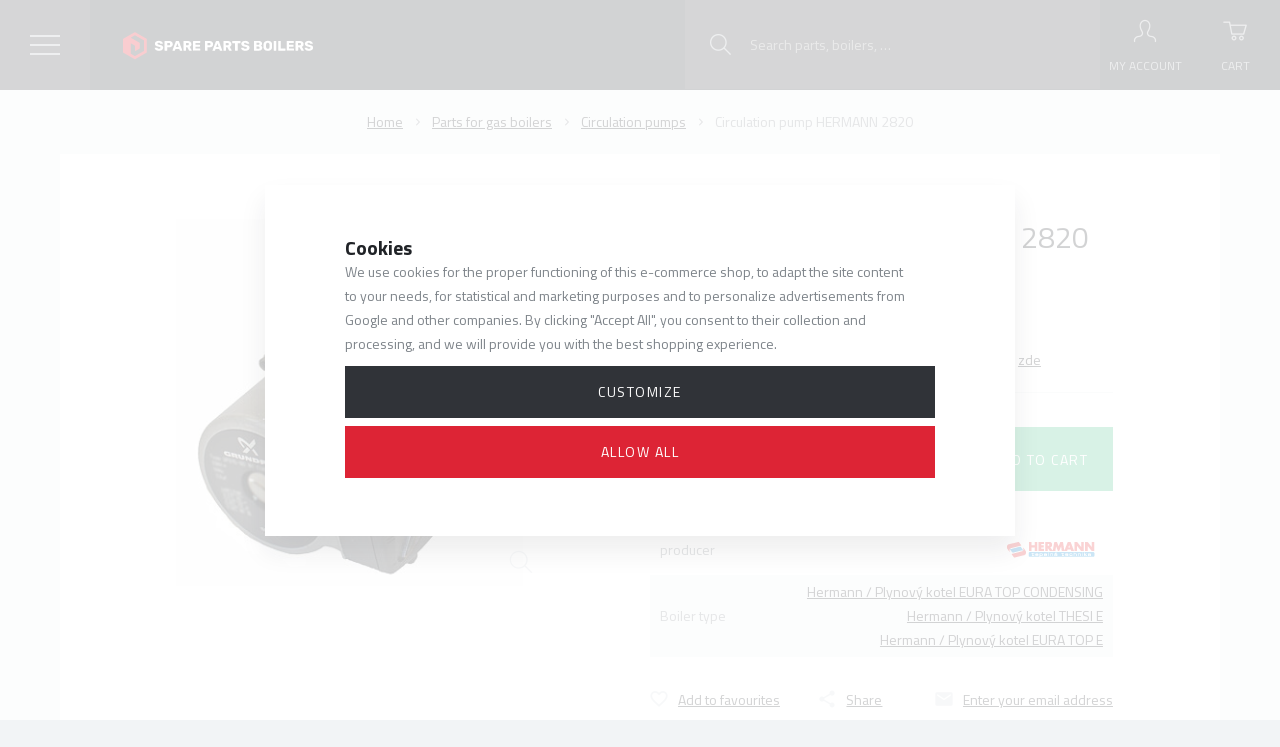

--- FILE ---
content_type: text/html; charset=UTF-8
request_url: https://www.sparepartsboilers.com/circulation-pump-hermann-2820_z1/
body_size: 89442
content:
<!DOCTYPE html>

<html class="no-js lang-en" lang="en">
<head>
   
      <meta charset="utf-8">
      
                     <meta name="viewport" content="width=device-width, initial-scale=1">
               
      <meta http-equiv="X-UA-Compatible" content="IE=edge">
      <title>HERMANN Čerpadlo GRUNDFOS s AO - 5,5m - 2820 HE150100302 - boiler spare parts</title>
      
         
         
            <link rel="stylesheet" href="/web/build/app.36a886d2.css">
         
      
   <link href="https://fonts.googleapis.com/css?family=Titillium+Web:300,400,400i,700&amp;subset=latin-ext" rel="stylesheet">
   <meta name="google-site-verification" content="4YUAYfRB693dlIlrVn1dMGcj8oEtRT0uOO-Fgbkw3SI">

   <meta property="og:title" content="Circulation pump HERMANN 2820">
   <meta property="og:image" content="https://www.sparepartsboilers.com/data/tmp/3/9/49_3.jpg?1637238453_1">
   <meta property="og:url" content="https://www.sparepartsboilers.com/circulation-pump-hermann-2820_z1/">
   <meta property="og:type" content="website">
   <meta property="og:description" content="Circulation pump HERMANN 2820 za cenu 189,52 € s DPH.">
   <meta property='og:site_name' content='Dilynakotle.cz'>
   <meta property="og:locale" content="cs_cz">


      <script src="/common/static/js/sentry-6.16.1.min.js"></script>

<script>
   Sentry.init({
      dsn: 'https://bdac53e35b1b4424b35eb8b76bcc2b1a@sentry.wpj.cz/9',
      allowUrls: [
         /www\.sparepartsboilers\.com\//
      ],
      denyUrls: [
         // Facebook flakiness
         /graph\.facebook\.com/i,
         // Facebook blocked
         /connect\.facebook\.net\/en_US\/all\.js/i,
         // Chrome extensions
         /extensions\//i,
         /^chrome:\/\//i,
         /kupshop\.local/i
      ],
      beforeSend(event) {
         if (!/FBA[NV]|PhantomJS|SznProhlizec/.test(window.navigator.userAgent)) {
            return event;
         }
      },
      ignoreErrors: [
         // facebook / ga + disabled cookies
         'fbq is not defined',
         'Can\'t find variable: fbq',
         '_gat is not defined',
         'AW is not defined',
         'Can\'t find variable: AW',
         'url.searchParams.get', // gtm koza
         // localstorage not working in incoginto mode in iOS
         'The quota has been exceeded',
         'QuotaExceededError',
         'Undefined variable: localStorage',
         'localStorage is null',
         'The operation is insecure',
         "Failed to read the 'localStorage'",
         "gtm_",
         "Can't find variable: glami",
      ]
   });

   Sentry.setTag("web", "prod_dilynakotle_db");
   Sentry.setTag("wbpck", 1);
   Sentry.setTag("adm", 0);
   Sentry.setTag("tpl", "k");
   Sentry.setTag("sentry_v", "6.16.1");
</script>

      <script>
   window.wpj = window.wpj || {};
   wpj.onReady = wpj.onReady || [];
   wpj.jsShop = wpj.jsShop || {events:[]};

   window.dataLayer = window.dataLayer || [];
   function gtag() {
      window.dataLayer.push(arguments);
   }
   window.wpj.cookie_bar_send = true;

   wpj.getCookie = (sKey) => decodeURIComponent(
      document.cookie.replace(
         new RegExp(
            '(?:(?:^|.*;)\\s*' +
            encodeURIComponent(sKey).replace(/[\-\.\+\*]/g, '\\$&') +
            '\\s*\\=\\s*([^;]*).*$)|^.*$'
         ),
         '$1'
      )
   ) || null;

      var consents = wpj.getCookie('cookie-bar')?.split(',');

   if (!(consents instanceof Array)){
      consents = [];
   }

   consents_fields = {
      ad_storage: consents.includes('ad_storage') ? 'granted' : 'denied',
      ad_user_data: consents.includes('ad_storage') ? 'granted' : 'denied',
      ad_personalization: consents.includes('ad_storage') ? 'granted' : 'denied',
      personalization_storage: consents.includes('personalization_and_functionality_storage') ? 'granted' : 'denied',
      functionality_storage: 'granted',
      analytics_storage: consents.includes('analytics_storage') ? 'granted' : 'denied',
   };
   gtag('consent', 'default', consents_fields);

   gtag("set", "ads_data_redaction", true);

   dataLayer.push({
      'event': 'defaultConsent',
      'consents' : consents_fields,
      'version': 'v2'
   });
   </script>

<script>
   wpj.data = wpj.data || { };

   
   

   

   
</script>



      
         <meta name="author" content="SPARE PARTS BOILERS">
      

      <meta name="web_author" content="wpj.cz">

      
         <meta name="description" content="Circulation pump HERMANN 2820 Connection: 3/4&quot; Supply height: 6 m 3 speed selection Pump is suitable for boiler HERMANN: THESI">
      
      
                     <meta name="robots" content="index, follow">
               
      
         <link rel="canonical" href="https://www.sparepartsboilers.com/circulation-pump-hermann-2820_z1/">
   

            
      
         <link rel="shortcut icon" href="/templates/images/favicon.ico">
      

      <link rel="Contents" href="/sitemap/" type="text/html">
      <link rel="Search" href="/search/" type="text/html">

               <meta name="google-site-verification" content="aUFc8jYcpSyS9SMXdMdzhPTpZRiMJUVaOh9iTZQRNXw">
      
      
      
      
               

            

   

<script>page_data = {"page":{"language":"en","title":"HERMANN \u010cerpadlo GRUNDFOS s AO - 5,5m - 2820 HE150100302 - boiler spare parts","path":"\/circulation-pump-hermann-2820_z1\/","currency":"EUR","currencyRate":25,"breadCrumbs":[{"id":"","name":"Homepage"},{"id":174,"name":"Parts for gas boilers"},{"id":2,"name":"Circulation pumps"},{"id":"","name":"Circulation pump HERMANN 2820"}],"environment":"live","type":"product"},"user":{"sessionId":"7d91e4635399485230ccd1dca289f657","cartId":"no-cartID","type":"anonymous","cartValue":0,"cartValueWithVat":0,"cartValueWithoutVat":0,"cartItems":0},"resetRefferer":false,"event":"pageView","products":[{"id":1,"idProduct":1,"EAN":8596389000011,"code":"HE150100302","productCode":"HE150100302","hasVariations":false,"variationsIds":[],"idVariation":null,"variationCode":null,"variationName":null,"soldOut":null,"idAll":[],"categoryMain":[{"id":174,"name":"Parts for gas boilers"},{"id":2,"name":"Circulation pumps"}],"categoryCurrent":[{"id":174,"name":"Parts for gas boilers"},{"id":2,"name":"Circulation pumps"},{"id":"","name":"Circulation pump HERMANN 2820"}],"producer":"Hermann","campaigns":[],"name":"Circulation pump HERMANN 2820","vat":20,"price":189.52,"priceWithVat":189.52,"priceWithoutVat":157.93,"priceVat":31.59,"priceWithoutDiscount":189.52,"discount":0,"hasDiscount":false,"availability":"on order","url":"https:\/\/www.sparepartsboilers.com\/circulation-pump-hermann-2820_z1\/","imageUrl":"https:\/\/www.sparepartsboilers.com\/data\/tmp\/0\/9\/49_0.jpg?1637238453_1","position":1}],"once":false,"version":"v2"};page_data['page']['layout'] = window.innerWidth  > 991 ? 'web' : window.innerWidth > 543 ? 'tablet' : 'mobil';dataLayer.push(page_data);</script><script src="/common/static/wpj/wpj.gtm.js?v2"></script><script>var urlParams = new URLSearchParams(window.location.search);var hash = location.href.split("#")[1] || urlParams.get('id_variation') || "";gtm_getDetailImpressions(hash, 'detailImpressions');</script><script>
              wpj.onReady.push(function () {
                 [ 'logout', 'registration', 'login', 'newsletter_subscribe'].forEach(function (type) {
                    let cookieValue = wpj.storage.cookies.getItem('gtm_'+type);

                    if (cookieValue === null) {
                       return;
                    }
                    wpj.storage.cookies.removeItem('gtm_'+type);

                    cookieValue = JSON.parse(cookieValue);

                    let valueData;
                    if (type === 'newsletter_subscribe') {
                       valueData = { ...cookieValue };
                       type = 'newsletterSubscribe';
                    } else if (cookieValue instanceof Array) {
                       valueData = { data: cookieValue };
                    } else {
                       valueData = { value: cookieValue };
                    }
                     window.dataLayer.push({
                        event: 'success' +  gtm_ucfirst(type),
                           ...valueData
                     });
                 });
              });
              function gtm_ucfirst(str) {
                   if (!str || typeof str !== 'string') return str;
                   return str.charAt(0).toUpperCase() + str.slice(1);
               }
           </script>         <!-- Google Tag Manager -->
   <script data-cookieconsent="ignore">(function(w,d,s,l,i) {w[l] = w[l] || [];w[l].push({'gtm.start': new Date().getTime(), event: 'gtm.js'});
         var f = d.getElementsByTagName(s)[0],j=d.createElement(s),dl=l != 'dataLayer' ? '&l=' + l : '';
         j.async = true;j.src='//www.googletagmanager.com/gtm.js?id=' + i + dl;f.parentNode.insertBefore(j, f);
      })(window, document, 'script', 'dataLayer', 'GTM-N53H4LW');</script>
   <!-- End Google Tag Manager -->
   
</head>

<body>



<!-- Google Tag Manager -->
   <noscript>
       <iframe src="//www.googletagmanager.com/ns.html?id=GTM-N53H4LW" height="0" width="0" style="display:none;visibility:hidden"></iframe>
   </noscript>
<!-- End Google Tag Manager -->



    
    
            
            
    <div id="search-resp" class="focus searchresp">
   <div class="focus-content">
      <a href="#" class="focus-close" data-focus="close">
         <span class="fc lightbox_close"></span>
      </a>
      <h2>Search</h2>
      <form method="get" action="/search/" class="form">
         <input type="hidden" name="s" value="search">
                  <div class="input-group">
            <input id="hledatformresp" type="text" name="search" value="" maxlength="120" class="form-control" placeholder="Hledaný výraz" autocomplete="off">
            <span class="input-group-btn">
         <button name="submit" type="submit" value="Hledat" class="btn btn-primary">Search</button>

           <script id="productSearch" type="text/x-dot-template">
              
                 {{? it.items.Produkty || it.items.Kategorie || it.items.Vyrobci }}

                 <div class="ac-side">
                    {{? it.items.Vyrobci }}
                    <div class="ac-categories">
                       <h4>Producers</h4>
                       <ul>
                          {{~it.items.Vyrobci.items :item :index}}
                          <li class="fc icons_autocomplete-producers" data-autocomplete-item="section">
                             <a href="/launch.php?s=redir&type=producer&id={{=item.id}}">{{=item.label}}</a>
                          </li>
                          {{~}}
                       </ul>
                    </div>
                    {{?}}

                    {{? it.items.Kategorie }}
                    <div class="ac-categories">
                       <h4>Categories</h4>
                       <ul>
                          {{~it.items.Kategorie.items :item :index}}
                          <li class="fc icons_autocomplete-sections" data-autocomplete-item="section">
                             <a href="/launch.php?s=redir&type=category&id={{=item.id}}">{{=item.label}}</a>
                          </li>
                          {{~}}
                       </ul>
                    </div>
                    {{?}}

                     {{? it.items.Produkty }}
                  <div class="ac-products">
                     <h4>products</h4>
                    <ul>
                       {{~it.items.Produkty.items :item :index}}
                       <li data-autocomplete-item="product">
                          <a href="/launch.php?s=redir&type=product&id={{=item.id}}">
                             {{? item.image }}
                             <img src="{{=item.image}}" alt="{{=item.label}}">
                             {{??}}
                             <img src="/templates/images/no-img.jpg" alt="{{=item.label}}">
                             {{?}}
                             <span>{{=item.label}}</span>
                             <strong>{{=item.price}}</strong>
                          </a>
                       </li>
                       {{~}}
                    </ul>
                 </div>
                  {{?}}
                 </div>

                 <div class="ac-showall" data-autocomplete-item="show-all">
                    <a href="" class="btn btn-secondary btn-sm">All products</a>
                    <div class="clearfix"></div>
                 </div>

                 {{??}}
                 <div class="p-a-1">
                    No results
                 </div>
                 {{?}}
              
           </script>
      </span>
         </div>
      </form>
   </div>
</div>


<script>
   wpj.onReady.push(function(){
      $('#hledatformresp').productSearch();
   });
</script>
    <div id="login" class="focus-login focus">
   <div class="focus-content">
      <a href="#" class="focus-close" data-focus="close">
         <span class="fc lightbox_close"></span>
      </a>
               <form method="post" action="/login/">
            <h2 class="text-center">Sign in</h2>

            <div class="form-group">
               <label for="log-login-focus" class="control-label">Email</label>
               <input type="email" name="login" id="log-login-focus" value="" class="form-control">
            </div>
            <div class="form-group">
               <label for="log-password-focus" class="control-label">Password</label>
               <input type="password" name="password" id="log-password-focus" value="" class="form-control">
            </div>
            <div class="form-group">
               <label class="custom-checkbox custom-control" for="log-remember">
                  <input class="custom-control-input" type="checkbox" name="remember" value="1" id="log-remember" checked>
                  <span class="custom-control-indicator"></span>
                  Remember me
               </label>
            </div>
            <p class="m-b-0"><a href="/reset-password/">Forgot your password?</a></p>
            <p>Create <a href="/register/">new account</a></p>
            <div class="text-center m-t-2 m-b-1">
               <input type="hidden" name="url" value="/circulation-pump-hermann-2820_z1/">
               <input class="btn btn-secondary" type="submit" value="Sign in" name="Submit">
            </div>
         </form>
         </div>
</div>
   <div class="header bg-black">

      <div class="bg-black-light catalog-nav-trigger">
         <span class="inner"></span>
      </div>

      <div class="container">
         <div class="row pos-rel">
            <div class="logo-block col-xl-2 col-md-5 col-sm-6 col-xs-5 p-r-0">
               <a href="/" title="Spare parts boilers" class="logo">
                                         <img src="/templates/images/logo-en.svg" alt="SPARE PARTS BOILERS" class="img-responsive">
                                  </a>
            </div>

            <div class="col-xl-6 header-menu-wrapper">
               <div class="header-menu">
                   
<div id="menu-top">
   
   <ul class="">
               <li class="">
            <a href="/velkoobchod/">Wholesale</a>
         </li>
               <li class="">
            <a href="/articles/8/poradna/">Tips and tricks</a>
         </li>
               <li class="">
            <a href="/reklamace2/">Complaint</a>
         </li>
               <li class="">
            <a href="/proc-nakupovat-u-nas_p9.html">Benefits with us</a>
         </li>
               <li class="">
            <a href="/contact/">Contact</a>
         </li>
      
      <li class="currencies">
         <span>en</span>
         <ul>
            <li><a href="/change-language/cs/" >CZ</a></li>
            <li><a href="/change-language/sk/" >SK</a></li>
            <li><a href="/change-language/en/" class="hidden">EN</a></li>
         </ul>
      </li>

   </ul>

</div>

               </div>
            </div>

            <div class="col-xl-4 col-md-7 col-sm-6 col-xs-7 p-l-0 display-table pull-right p-r-0 user-box">

               <div class="header-search">
                  <a class="hidden-md-up" href="/search/" data-search="">
                     <i class="fc icons_search"></i>
                     <span>Search</span>
                  </a>
                   <form method="get" action="/search/" class="form search hidden-sm-down" id="sf">
   <div class="pos-rel search-block">
      <input type="text" name="search" value="" maxlength="100" class="form-control autocomplete-control fc icons_search"
             placeholder="Search parts, boilers, …" id="search" autocomplete="off">
       <button name="submit" type="submit" value="Hledat" class="btn btn-yellow">Search</button>
   </div>
</form>

<script>
   wpj.onReady.push(function(){
      $('#search').productSearch({ jumpToProduct: false });
   });
</script>

               </div>

                <div class="header-login header-login--inactive">
         <a class="login-link" data-login-link>
         <i class="fc icons_user"></i>
         <span>My account</span>
      </a>
      <div class="focus-login on-hover">
         <div class="col-md-6">
            <h3 class="text-center">Log In</h3>
            <form method="post" action="/login/">
               <div class="form-group">
                  <input type="email" name="login" id="log-login" value="" class="form-control" placeholder="Email">
               </div>
               <div class="form-group">
                  <input type="password" name="password" id="log-password" value="" class="form-control" placeholder="Password">
               </div>
               <div class="text-center m-y-1">
                  <input type="hidden" name="url" value="/circulation-pump-hermann-2820_z1/">
                  <input class="btn btn-secondary btn-sm btn-block" type="submit" value="Sign in" name="Submit">
               </div>
            </form>
            <p class="forget-password m-t-1 m-b-0">Forgotten password? <a href="/reset-password/">We&#039;ll send you a new one</a></p>
         </div>
         
         <div class="col-md-6 register-part">
            <h3 class="text-center">Vy ještě nemáte svůj účet?</h3>
            <a href="/register/" class="btn btn-secondary btn-sm btn-block m-b-2">Registration</a>
            <div class=""><h5>and you get interesting benefits!!!</h5>

<ul>
	<li>Faster purchase in e-shop</li>
	<li>You don´t have to fill personal data again by next purchase</li>
	<li>Your orders summary and its history</li>
	<li>VOC for service technicians</li>
	<li>Technical documantation of boilers</li>
</ul>
</div>
         </div>
      </div>
   </div>

                <div class="header-cart ">
   <a data-reload="cart-info">
      <i class="fc icons_cart">
          <span>
            <span class="hidden">
               0

               
                           </span>
          </span>
      </i>
      <span>Cart</span>
   </a>
         <div class="header-cart-hover">
         <div data-reload="cartinfo-products">
                     </div>
      </div>
   </div>

            </div>
         </div>
      </div>
   </div>
     <div class="catalog-nav bg-alt"><div class="tabs bg-alt" role="navigation"><ul class="nav nav-tabs" role="tablist"><li class="nav-item eshop-nav"><a href="#tab-eshop" class="nav-link" role="tab" data-toggle="tab">Menu</a></li><li class="nav-item nav-item-desktop"><a href="/katalog/" class="nav-link active nav-link-cat" id="tab-categories-button" data-categories-button>Categories</a></li><li class="nav-item nav-item-desktop"><a href="/by-type_k176/" class="nav-link nav-link-type" id="tab-type-button" data-type-button>Boiler type</a></li></ul><div class="tab-content"><div role="tabpanel" class="tab-pane scrollbar" id="tab-eshop"><div id="menu-top"><ul class=""><li class=""><a href="/velkoobchod/">Wholesale</a></li><li class=""><a href="/articles/8/poradna/">Tips and tricks</a></li><li class=""><a href="/reklamace2/">Complaint</a></li><li class=""><a href="/proc-nakupovat-u-nas_p9.html">Benefits with us</a></li><li class=""><a href="/contact/">Contact</a></li><li class="currencies"><span>en</span><ul><li><a href="/change-language/cs/" >CZ</a></li><li><a href="/change-language/sk/" >SK</a></li><li><a href="/change-language/en/" class="hidden">EN</a></li></ul></li></ul></div></div><div role="tabpanel" class="tab-pane scrollbar active" id="tab-categories"><ul class="nav nav-pills main-nav-list"><li data-id="section_174" class="main-section-link"><a href="/parts-for-gas-boilers_k174/" title="Parts for gas boilers" class="display-table"><span class="product-image display-cell"><img src="/data/tmp/11/0/0_11.jpg?_1" alt="Parts for gas boilers" class="img-responsive lazyload"data-src="/data/tmp/11/4/174_11.jpg?1637238452_1"></span><span class="product-link display-cell text-left">Parts for gas boilers</span></a></li><li class="submenu" id="section_174"><a href="#" class="nav-back-link fc icons_caret_left" data-toggle-nav-back>Show all categories</a><h3><a href="/parts-for-gas-boilers_k174/" title="Parts for gas boilers">Parts for gas boilers <span class="fc icons_enter-section"></span></a></h3><ul class="nav nav-pills subsections"><li id="section_39" class="without-children"><a href="/parts-for-gas-boilers_k174/anode-rods_k39/" title="Anode rods">Anode rods</a><span class="trigger arrow"></span></li><li id="section_45" class="without-children"><a href="/parts-for-gas-boilers_k174/fixtures_k45/" title="Fixtures">Fixtures</a><span class="trigger arrow"></span></li><li id="section_90" class="without-children"><a href="/parts-for-gas-boilers_k174/by-pass_k90/" title="By-pass">By-pass</a><span class="trigger arrow"></span></li><li id="section_38" class="without-children"><a href="/parts-for-gas-boilers_k174/plate-exchangers_k38/" title="Plate exchangers ">Plate exchangers </a><span class="trigger arrow"></span></li><li id="section_9" class="children"><a href="/parts-for-gas-boilers_k174/filling-valves_k9/" title="Filling valves">Filling valves</a><span class="trigger has-sub"></span><ul class="nav nav-pills subsections"><li id="section_10" class="without-children"><a href="/parts-for-gas-boilers_k174/filling-valves_k9/autmatic_k10/" title="Autmatic">Autmatic</a><span class="trigger arrow"></span></li><li id="section_31" class="without-children"><a href="/parts-for-gas-boilers_k174/filling-valves_k9/manual_k31/" title="Manual">Manual</a><span class="trigger arrow"></span></li></ul></li><li id="section_147" class="without-children"><a href="/parts-for-gas-boilers_k174/other-parts_k147/" title="Other parts">Other parts</a><span class="trigger arrow"></span></li><li id="section_14" class="children"><a href="/parts-for-gas-boilers_k174/electrodes_k14/" title="Electrodes">Electrodes</a><span class="trigger has-sub"></span><ul class="nav nav-pills subsections"><li id="section_16" class="without-children"><a href="/parts-for-gas-boilers_k174/electrodes_k14/ionizing-electrodes_k16/" title="Ionizing electrodes">Ionizing electrodes</a><span class="trigger arrow"></span></li><li id="section_15" class="without-children"><a href="/parts-for-gas-boilers_k174/electrodes_k14/ignition-electrodes_k15/" title="Ignition electrodes">Ignition electrodes</a><span class="trigger arrow"></span></li><li id="section_635" class="without-children"><a href="/parts-for-gas-boilers_k174/electrodes_k14/conductors-and-endings_k635/" title="Conductors and endings">Conductors and endings</a><span class="trigger arrow"></span></li></ul></li><li id="section_3" class="without-children"><a href="/parts-for-gas-boilers_k174/electronic-boards_k3/" title="Electronic boards">Electronic boards</a><span class="trigger arrow"></span></li><li id="section_11" class="without-children"><a href="/parts-for-gas-boilers_k174/expansion-vessels_k11/" title="Expansion vessels">Expansion vessels</a><span class="trigger arrow"></span></li><li id="section_30" class="without-children"><a href="/parts-for-gas-boilers_k174/safety-thermostats_k30/" title="Safety thermostats">Safety thermostats</a><span class="trigger arrow"></span></li><li id="section_65" class="without-children"><a href="/parts-for-gas-boilers_k174/burners_k65/" title="Burners">Burners</a><span class="trigger arrow"></span></li><li id="section_1005" class="without-children"><a href="/parts-for-gas-boilers_k174/hydroblocks_k1005/" title="Hydroblocks">Hydroblocks</a><span class="trigger arrow"></span></li><li id="section_64" class="without-children"><a href="/parts-for-gas-boilers_k174/isolation-of-combustion-chambers_k64/" title="Isolation of combustion chambers">Isolation of combustion chambers</a><span class="trigger arrow"></span></li><li id="section_105" class="without-children"><a href="/parts-for-gas-boilers_k174/sumps-for-sensors_k105/" title="Sumps for sensors">Sumps for sensors</a><span class="trigger arrow"></span></li><li id="section_1435" class="without-children"><a href="/parts-for-gas-boilers_k174/covers_k1435/" title="Covers">Covers</a><span class="trigger arrow"></span></li><li id="section_18" class="without-children"><a href="/parts-for-gas-boilers_k174/pressure-switches_k18/" title="Pressure switches">Pressure switches</a><span class="trigger arrow"></span></li><li id="section_47" class="without-children"><a href="/parts-for-gas-boilers_k174/membranes-for-boilers_k47/" title="Membranes for boilers">Membranes for boilers</a><span class="trigger arrow"></span></li><li id="section_61" class="without-children"><a href="/parts-for-gas-boilers_k174/microswitches-tuv_k61/" title="Microswitches TUV">Microswitches TUV</a><span class="trigger arrow"></span></li><li id="section_33" class="children"><a href="/parts-for-gas-boilers_k174/three-way-valve-motors_k33/" title="Three-way valve motors">Three-way valve motors</a><span class="trigger has-sub"></span><ul class="nav nav-pills subsections"><li id="section_97" class="without-children"><a href="/parts-for-gas-boilers_k174/three-way-valve-motors_k33/conductors-for-engines_k97/" title="Conductors for engines">Conductors for engines</a><span class="trigger arrow"></span></li></ul></li><li id="section_60" class="without-children"><a href="/parts-for-gas-boilers_k174/voltage-converters_k60/" title=" Voltage converters"> Voltage converters</a><span class="trigger arrow"></span></li><li id="section_19" class="without-children"><a href="/parts-for-gas-boilers_k174/ntc-sensors_k19/" title="NTC sensors">NTC sensors</a><span class="trigger arrow"></span></li><li id="section_2" class="children"><a href="/parts-for-gas-boilers_k174/circulation-pumps_k2/" title="Circulation pumps">Circulation pumps</a><span class="trigger has-sub"></span><ul class="nav nav-pills subsections"><li id="section_144" class="without-children"><a href="/parts-for-gas-boilers_k174/circulation-pumps_k2/electronic-pumps_k144/" title="Electronic pumps">Electronic pumps</a><span class="trigger arrow"></span></li></ul></li><li id="section_160" class="without-children"><a href="/parts-for-gas-boilers_k174/interference-filters_k160/" title="Interference filters">Interference filters</a><span class="trigger arrow"></span></li><li id="section_1" class="children"><a href="/parts-for-gas-boilers_k174/air-vents_k1/" title="Air vents">Air vents</a><span class="trigger has-sub"></span><ul class="nav nav-pills subsections"><li id="section_73" class="without-children"><a href="/parts-for-gas-boilers_k174/air-vents_k1/accessories_k73/" title="Accessories">Accessories</a><span class="trigger arrow"></span></li></ul></li><li id="section_70" class="without-children"><a href="/parts-for-gas-boilers_k174/control-buttons_k70/" title="Control buttons">Control buttons</a><span class="trigger arrow"></span></li><li id="section_22" class="children"><a href="/parts-for-gas-boilers_k174/gas-valves_k22/" title="Gas valves">Gas valves</a><span class="trigger has-sub"></span><ul class="nav nav-pills subsections"><li id="section_42" class="without-children"><a href="/parts-for-gas-boilers_k174/gas-valves_k22/coils_k42/" title="Coils">Coils</a><span class="trigger arrow"></span></li><li id="section_94" class="without-children"><a href="/parts-for-gas-boilers_k174/gas-valves_k22/valve-accessories_k94/" title="Valve accessories">Valve accessories</a><span class="trigger arrow"></span></li></ul></li><li id="section_624" class="without-children"><a href="/parts-for-gas-boilers_k174/fuses_k624/" title="Fuses">Fuses</a><span class="trigger arrow"></span></li><li id="section_5" class="without-children"><a href="/parts-for-gas-boilers_k174/safety-valves_k5/" title="Safety valves">Safety valves</a><span class="trigger arrow"></span></li><li id="section_580" class="without-children"><a href="/parts-for-gas-boilers_k174/connecting-pipage_k580/" title="Connecting pipage">Connecting pipage</a><span class="trigger arrow"></span></li><li id="section_37" class="without-children"><a href="/parts-for-gas-boilers_k174/flow-switches_k37/" title="Flow switches">Flow switches</a><span class="trigger arrow"></span></li><li id="section_62" class="without-children"><a href="/parts-for-gas-boilers_k174/strain-interruptor_k62/" title="Strain interruptor">Strain interruptor</a><span class="trigger arrow"></span></li><li id="section_1006" class="without-children"><a href="/parts-for-gas-boilers_k174/siphons_k1006/" title="Siphons">Siphons</a><span class="trigger arrow"></span></li><li id="section_80" class="without-children"><a href="/parts-for-gas-boilers_k174/mixing-valves_k80/" title="Mixing valves">Mixing valves</a><span class="trigger arrow"></span></li><li id="section_1007" class="without-children"><a href="/parts-for-gas-boilers_k174/flue-gas-thermostats_k1007/" title="Flue gas thermostats">Flue gas thermostats</a><span class="trigger arrow"></span></li><li id="section_71" class="without-children"><a href="/parts-for-gas-boilers_k174/clips-and-springs_k71/" title="Clips and springs">Clips and springs</a><span class="trigger arrow"></span></li><li id="section_23" class="without-children"><a href="/parts-for-gas-boilers_k174/thermometers_k23/" title="Thermometers">Thermometers</a><span class="trigger arrow"></span></li><li id="section_95" class="without-children"><a href="/parts-for-gas-boilers_k174/thermocouples_k95/" title="Thermocouples">Thermocouples</a><span class="trigger arrow"></span></li><li id="section_24" class="without-children"><a href="/parts-for-gas-boilers_k174/thermomanometers_k24/" title="Thermomanometers">Thermomanometers</a><span class="trigger arrow"></span></li><li id="section_532" class="without-children"><a href="/parts-for-gas-boilers_k174/boiler-s-thermostats_k532/" title="Boiler´s thermostats">Boiler´s thermostats</a><span class="trigger arrow"></span></li><li id="section_34" class="children"><a href="/parts-for-gas-boilers_k174/seal_k34/" title="Seal">Seal</a><span class="trigger has-sub"></span><ul class="nav nav-pills subsections"><li id="section_41" class="without-children"><a href="/parts-for-gas-boilers_k174/seal_k34/o-rings_k41/" title="O-rings">O-rings</a><span class="trigger arrow"></span></li><li id="section_629" class="without-children"><a href="/parts-for-gas-boilers_k174/seal_k34/sets-of-gaskets_k629/" title="Sets of gaskets ">Sets of gaskets </a><span class="trigger arrow"></span></li><li id="section_655" class="without-children"><a href="/parts-for-gas-boilers_k174/seal_k34/flat-sealing_k655/" title="Flat sealing">Flat sealing</a><span class="trigger arrow"></span></li><li id="section_36" class="without-children"><a href="/parts-for-gas-boilers_k174/seal_k34/seal-of-combustion-chambers_k36/" title="Seal of combustion chambers">Seal of combustion chambers</a><span class="trigger arrow"></span></li><li id="section_35" class="without-children"><a href="/parts-for-gas-boilers_k174/seal_k34/rubber-and-silicone-seals_k35/" title="Rubber and silicone seals">Rubber and silicone seals</a><span class="trigger arrow"></span></li></ul></li><li id="section_21" class="without-children"><a href="/parts-for-gas-boilers_k174/pressure-gauges_k21/" title=" Pressure gauges"> Pressure gauges</a><span class="trigger arrow"></span></li><li id="section_25" class="without-children"><a href="/parts-for-gas-boilers_k174/pressure-switches_k25/" title="Pressure switches">Pressure switches</a><span class="trigger arrow"></span></li><li id="section_91" class="without-children"><a href="/parts-for-gas-boilers_k174/nozzles_k91/" title="Nozzles">Nozzles</a><span class="trigger arrow"></span></li><li id="section_32" class="without-children"><a href="/parts-for-gas-boilers_k174/three-way-valves_k32/" title="Three-way valves">Three-way valves</a><span class="trigger arrow"></span></li><li id="section_93" class="without-children"><a href="/parts-for-gas-boilers_k174/seals_k93/" title="Seals">Seals</a><span class="trigger arrow"></span></li><li id="section_13" class="without-children"><a href="/parts-for-gas-boilers_k174/fans_k13/" title="Fans">Fans</a><span class="trigger arrow"></span></li><li id="section_49" class="without-children"><a href="/parts-for-gas-boilers_k174/wires-cable-sets_k49/" title=" Wires, cable sets"> Wires, cable sets</a><span class="trigger arrow"></span></li><li id="section_12" class="without-children"><a href="/parts-for-gas-boilers_k174/primary-exchangers_k12/" title="Primary exchangers">Primary exchangers</a><span class="trigger arrow"></span></li><li id="section_48" class="without-children"><a href="/parts-for-gas-boilers_k174/drain-valves_k48/" title="Drain valves">Drain valves</a><span class="trigger arrow"></span></li><li id="section_17" class="without-children"><a href="/parts-for-gas-boilers_k174/ignition-boards_k17/" title="Ignition boards">Ignition boards</a><span class="trigger arrow"></span></li><li id="section_151" class="without-children"><a href="/parts-for-gas-boilers_k174/hot-water-tanks_k151/" title="Hot water tanks">Hot water tanks</a><span class="trigger arrow"></span></li></ul></li><li data-id="section_662" class="main-section-link"><a href="/parts-for-electroboilers_k662/" title="Parts for electroboilers" class="display-table"><span class="product-image display-cell"><img src="/data/tmp/11/0/0_11.jpg?_1" alt="Parts for electroboilers" class="img-responsive lazyload"data-src="/data/tmp/11/2/662_11.jpg?1637238452_1"></span><span class="product-link display-cell text-left">Parts for electroboilers</span></a></li><li class="submenu" id="section_662"><a href="#" class="nav-back-link fc icons_caret_left" data-toggle-nav-back>Show all categories</a><h3><a href="/parts-for-electroboilers_k662/" title="Parts for electroboilers">Parts for electroboilers <span class="fc icons_enter-section"></span></a></h3><ul class="nav nav-pills subsections"><li id="section_99" class="without-children"><a href="/parts-for-electroboilers_k662/electric-heating-units_k99/" title="Electric heating units">Electric heating units</a><span class="trigger arrow"></span></li><li id="section_729" class="without-children"><a href="/parts-for-electroboilers_k662/expansion-vessels_k729/" title="Expansion vessels">Expansion vessels</a><span class="trigger arrow"></span></li><li id="section_728" class="without-children"><a href="/parts-for-electroboilers_k662/circulators-for-electrical-boilers_k728/" title="Circulators for electrical boilers">Circulators for electrical boilers</a><span class="trigger arrow"></span></li><li id="section_941" class="without-children"><a href="/parts-for-electroboilers_k662/safety-valves-of-electrical-boilers_k941/" title="Safety valves of electrical boilers">Safety valves of electrical boilers</a><span class="trigger arrow"></span></li><li id="section_939" class="without-children"><a href="/parts-for-electroboilers_k662/control-units_k939/" title="Control units">Control units</a><span class="trigger arrow"></span></li><li id="section_1444" class="without-children"><a href="/parts-for-electroboilers_k662/contactors_k1444/" title="Contactors">Contactors</a><span class="trigger arrow"></span></li><li id="section_730" class="without-children"><a href="/parts-for-electroboilers_k662/pressure-switches_k730/" title="Pressure switches">Pressure switches</a><span class="trigger arrow"></span></li><li id="section_716" class="without-children"><a href="/parts-for-electroboilers_k662/thermostats-for-electroboilers_k716/" title="Thermostats for electroboilers">Thermostats for electroboilers</a><span class="trigger arrow"></span></li><li id="section_715" class="without-children"><a href="/parts-for-electroboilers_k662/sealings-for-electric-boilers_k715/" title="Sealings for electric boilers">Sealings for electric boilers</a><span class="trigger arrow"></span></li><li id="section_942" class="without-children"><a href="/parts-for-electroboilers_k662/thermonanometers-of-electrical-boilers_k942/" title="Thermonanometers of electrical boilers">Thermonanometers of electrical boilers</a><span class="trigger arrow"></span></li><li id="section_999" class="without-children"><a href="/parts-for-electroboilers_k662/exchangers-of-electrical-boilers_k999/" title="Exchangers of electrical boilers">Exchangers of electrical boilers</a><span class="trigger arrow"></span></li><li id="section_727" class="without-children"><a href="/parts-for-electroboilers_k662/boilers-exchangers_k727/" title="Boilers exchangers">Boilers exchangers</a><span class="trigger arrow"></span></li></ul></li><li data-id="section_663" class="main-section-link"><a href="/parts-for-pellet-boilers_k663/" title="Parts for pellet boilers" class="display-table"><span class="product-image display-cell"><img src="/data/tmp/11/0/0_11.jpg?_1" alt="Parts for pellet boilers" class="img-responsive lazyload"data-src="/data/tmp/11/3/663_11.jpg?1637238452_1"></span><span class="product-link display-cell text-left">Parts for pellet boilers</span></a></li><li class="submenu" id="section_663"><a href="#" class="nav-back-link fc icons_caret_left" data-toggle-nav-back>Show all categories</a><h3><a href="/parts-for-pellet-boilers_k663/" title="Parts for pellet boilers">Parts for pellet boilers <span class="fc icons_enter-section"></span></a></h3><ul class="nav nav-pills subsections"><li id="section_671" class="without-children"><a href="/parts-for-pellet-boilers_k663/photoresists_k671/" title="Photoresists">Photoresists</a><span class="trigger arrow"></span></li><li id="section_3290" class="without-children"><a href="/parts-for-pellet-boilers_k663/horaky-peletove_k3290/" title="Hořáky peletové">Hořáky peletové</a><span class="trigger arrow"></span></li><li id="section_670" class="without-children"><a href="/parts-for-pellet-boilers_k663/hoses-for-burners_k670/" title="Hoses for burners">Hoses for burners</a><span class="trigger arrow"></span></li><li id="section_1009" class="without-children"><a href="/parts-for-pellet-boilers_k663/isolation-of-chambers_k1009/" title="Isolation of chambers">Isolation of chambers</a><span class="trigger arrow"></span></li><li id="section_669" class="without-children"><a href="/parts-for-pellet-boilers_k663/pellet-manostats_k669/" title="Pellet manostats">Pellet manostats</a><span class="trigger arrow"></span></li><li id="section_666" class="without-children"><a href="/parts-for-pellet-boilers_k663/conveyor-engines_k666/" title="Conveyor engines">Conveyor engines</a><span class="trigger arrow"></span></li><li id="section_667" class="without-children"><a href="/parts-for-pellet-boilers_k663/temperature-sensors_k667/" title="Temperature sensors">Temperature sensors</a><span class="trigger arrow"></span></li><li id="section_668" class="without-children"><a href="/parts-for-pellet-boilers_k663/burners-sealing_k668/" title="Burners´sealing">Burners´sealing</a><span class="trigger arrow"></span></li><li id="section_672" class="without-children"><a href="/parts-for-pellet-boilers_k663/burners-fans_k672/" title="Burners´fans">Burners´fans</a><span class="trigger arrow"></span></li><li id="section_673" class="without-children"><a href="/parts-for-pellet-boilers_k663/igniting-units_k673/" title="Igniting units">Igniting units</a><span class="trigger arrow"></span></li><li id="section_665" class="without-children"><a href="/parts-for-pellet-boilers_k663/pellet-lighters_k665/" title="Pellet lighters">Pellet lighters</a><span class="trigger arrow"></span></li></ul></li><li data-id="section_173" class="main-section-link"><a href="/parts-for-solid-fuel-boilers_k173/" title="Parts for solid fuel boilers" class="display-table"><span class="product-image display-cell"><img src="/data/tmp/11/0/0_11.jpg?_1" alt="Parts for solid fuel boilers" class="img-responsive lazyload"data-src="/data/tmp/11/3/173_11.jpg?1637238452_1"></span><span class="product-link display-cell text-left">Parts for solid fuel boilers</span></a></li><li class="submenu" id="section_173"><a href="#" class="nav-back-link fc icons_caret_left" data-toggle-nav-back>Show all categories</a><h3><a href="/parts-for-solid-fuel-boilers_k173/" title="Parts for solid fuel boilers">Parts for solid fuel boilers <span class="fc icons_enter-section"></span></a></h3><ul class="nav nav-pills subsections"><li id="section_191" class="without-children"><a href="/parts-for-solid-fuel-boilers_k173/fireclay-bricks_k191/" title="Fireclay bricks">Fireclay bricks</a><span class="trigger arrow"></span></li><li id="section_184" class="without-children"><a href="/parts-for-solid-fuel-boilers_k173/cast-iron-cells_k184/" title="Cast iron cells">Cast iron cells</a><span class="trigger arrow"></span></li><li id="section_190" class="without-children"><a href="/parts-for-solid-fuel-boilers_k173/boiler-doors_k190/" title="Boiler doors">Boiler doors</a><span class="trigger arrow"></span></li><li id="section_846" class="without-children"><a href="/parts-for-solid-fuel-boilers_k173/boiler-burners_k846/" title="Boiler burners">Boiler burners</a><span class="trigger arrow"></span></li><li id="section_185" class="without-children"><a href="/parts-for-solid-fuel-boilers_k173/isolation-of-chambers_k185/" title="Isolation of chambers">Isolation of chambers</a><span class="trigger arrow"></span></li><li id="section_187" class="without-children"><a href="/parts-for-solid-fuel-boilers_k173/boiler-sinks_k187/" title="Boiler sinks">Boiler sinks</a><span class="trigger arrow"></span></li><li id="section_186" class="without-children"><a href="/parts-for-solid-fuel-boilers_k173/flaps_k186/" title="Flaps">Flaps</a><span class="trigger arrow"></span></li><li id="section_1482" class="without-children"><a href="/parts-for-solid-fuel-boilers_k173/capacitors_k1482/" title="Capacitors">Capacitors</a><span class="trigger arrow"></span></li><li id="section_1485" class="without-children"><a href="/parts-for-solid-fuel-boilers_k173/konektory-kotlove_k1485/" title="Konektory kotlové">Konektory kotlové</a><span class="trigger arrow"></span></li><li id="section_573" class="without-children"><a href="/parts-for-solid-fuel-boilers_k173/boilers-flues_k573/" title="Boilers´flues">Boilers´flues</a><span class="trigger arrow"></span></li><li id="section_636" class="without-children"><a href="/parts-for-solid-fuel-boilers_k173/safety-sets_k636/" title="Safety sets">Safety sets</a><span class="trigger arrow"></span></li><li id="section_188" class="without-children"><a href="/parts-for-solid-fuel-boilers_k173/ashtrays_k188/" title="Ashtrays">Ashtrays</a><span class="trigger arrow"></span></li><li id="section_1459" class="without-children"><a href="/parts-for-solid-fuel-boilers_k173/boiler-flanges_k1459/" title="Boiler flanges">Boiler flanges</a><span class="trigger arrow"></span></li><li id="section_661" class="without-children"><a href="/parts-for-solid-fuel-boilers_k173/accessories-to-cleaning_k661/" title="Accessories to cleaning">Accessories to cleaning</a><span class="trigger arrow"></span></li><li id="section_163" class="without-children"><a href="/parts-for-solid-fuel-boilers_k173/draught-regulators_k163/" title="Draught regulators">Draught regulators</a><span class="trigger arrow"></span></li><li id="section_637" class="without-children"><a href="/parts-for-solid-fuel-boilers_k173/boilers-grates_k637/" title="Boilers´grates">Boilers´grates</a><span class="trigger arrow"></span></li><li id="section_723" class="without-children"><a href="/parts-for-solid-fuel-boilers_k173/bolts-and-nuts_k723/" title="Bolts and nuts">Bolts and nuts</a><span class="trigger arrow"></span></li><li id="section_189" class="without-children"><a href="/parts-for-solid-fuel-boilers_k173/thermomanometers_k189/" title="Thermomanometers">Thermomanometers</a><span class="trigger arrow"></span></li><li id="section_164" class="without-children"><a href="/parts-for-solid-fuel-boilers_k173/thermostatic-valves_k164/" title="Thermostatic valves">Thermostatic valves</a><span class="trigger arrow"></span></li><li id="section_1486" class="without-children"><a href="/parts-for-solid-fuel-boilers_k173/termostaty-kotlove_k1486/" title="Termostaty kotlové">Termostaty kotlové</a><span class="trigger arrow"></span></li><li id="section_192" class="without-children"><a href="/parts-for-solid-fuel-boilers_k173/sealing-cords_k192/" title="Sealing cords">Sealing cords</a><span class="trigger arrow"></span></li><li id="section_793" class="without-children"><a href="/parts-for-solid-fuel-boilers_k173/boiler-fans_k793/" title="Boiler fans">Boiler fans</a><span class="trigger arrow"></span></li><li id="section_1483" class="without-children"><a href="/parts-for-solid-fuel-boilers_k173/vypinace-prepinace_k1483/" title="Vypínače / přepínače">Vypínače / přepínače</a><span class="trigger arrow"></span></li></ul></li><li data-id="section_172" class="main-section-link"><a href="/parts-for-water-heaters_k172/" title="Parts for water heaters" class="display-table"><span class="product-image display-cell"><img src="/data/tmp/11/0/0_11.jpg?_1" alt="Parts for water heaters" class="img-responsive lazyload"data-src="/data/tmp/11/2/172_11.jpg?1637238452_1"></span><span class="product-link display-cell text-left">Parts for water heaters</span></a></li><li class="submenu" id="section_172"><a href="#" class="nav-back-link fc icons_caret_left" data-toggle-nav-back>Show all categories</a><h3><a href="/parts-for-water-heaters_k172/" title="Parts for water heaters">Parts for water heaters <span class="fc icons_enter-section"></span></a></h3><ul class="nav nav-pills subsections"><li id="section_201" class="without-children"><a href="/parts-for-water-heaters_k172/electrodes-for-heaters_k201/" title="Electrodes for heaters">Electrodes for heaters</a><span class="trigger arrow"></span></li><li id="section_197" class="without-children"><a href="/parts-for-water-heaters_k172/voltage-generators_k197/" title="Voltage generators">Voltage generators</a><span class="trigger arrow"></span></li><li id="section_200" class="without-children"><a href="/parts-for-water-heaters_k172/heaters-membranes_k200/" title="Heaters´ membranes">Heaters´ membranes</a><span class="trigger arrow"></span></li><li id="section_166" class="without-children"><a href="/parts-for-water-heaters_k172/piezo-lighters_k166/" title="Piezo lighters">Piezo lighters</a><span class="trigger arrow"></span></li><li id="section_203" class="without-children"><a href="/parts-for-water-heaters_k172/thermolinks-for-heaters_k203/" title="Thermolinks for heaters">Thermolinks for heaters</a><span class="trigger arrow"></span></li><li id="section_196" class="without-children"><a href="/parts-for-water-heaters_k172/thermostats-for-heaters_k196/" title="Thermostats for heaters">Thermostats for heaters</a><span class="trigger arrow"></span></li><li id="section_568" class="without-children"><a href="/parts-for-water-heaters_k172/heaters-valves_k568/" title="Heaters´valves ">Heaters´valves </a><span class="trigger arrow"></span></li><li id="section_202" class="without-children"><a href="/parts-for-water-heaters_k172/water-armatures_k202/" title="Water armatures">Water armatures</a><span class="trigger arrow"></span></li><li id="section_199" class="without-children"><a href="/parts-for-water-heaters_k172/primary-exchangers_k199/" title="Primary exchangers">Primary exchangers</a><span class="trigger arrow"></span></li><li id="section_198" class="without-children"><a href="/parts-for-water-heaters_k172/ignition-boards_k198/" title="Ignition boards">Ignition boards</a><span class="trigger arrow"></span></li><li id="section_961" class="without-children"><a href="/parts-for-water-heaters_k172/ignition-burners_k961/" title="Ignition burners">Ignition burners</a><span class="trigger arrow"></span></li></ul></li><li data-id="section_175" class="main-section-link"><a href="/parts-for-boilers_k175/" title="Parts for boilers" class="display-table"><span class="product-image display-cell"><img src="/data/tmp/11/0/0_11.jpg?_1" alt="Parts for boilers" class="img-responsive lazyload"data-src="/data/tmp/11/5/175_11.jpg?1637238452_1"></span><span class="product-link display-cell text-left">Parts for boilers</span></a></li><li class="submenu" id="section_175"><a href="#" class="nav-back-link fc icons_caret_left" data-toggle-nav-back>Show all categories</a><h3><a href="/parts-for-boilers_k175/" title="Parts for boilers">Parts for boilers <span class="fc icons_enter-section"></span></a></h3><ul class="nav nav-pills subsections"><li id="section_531" class="without-children"><a href="/parts-for-boilers_k175/boiler-s-anods_k531/" title="Boiler´s anods">Boiler´s anods</a><span class="trigger arrow"></span></li><li id="section_168" class="without-children"><a href="/parts-for-boilers_k175/covers_k168/" title="Covers">Covers</a><span class="trigger arrow"></span></li><li id="section_169" class="without-children"><a href="/parts-for-boilers_k175/other-parts_k169/" title="Other parts">Other parts</a><span class="trigger arrow"></span></li><li id="section_195" class="without-children"><a href="/parts-for-boilers_k175/controls_k195/" title="Controls">Controls</a><span class="trigger arrow"></span></li><li id="section_1452" class="without-children"><a href="/parts-for-boilers_k175/plynove-ventily_k1452/" title="Plynové ventily">Plynové ventily</a><span class="trigger arrow"></span></li><li id="section_537" class="without-children"><a href="/parts-for-boilers_k175/safety-valves-to-boiler_k537/" title="Safety valves to boiler">Safety valves to boiler</a><span class="trigger arrow"></span></li><li id="section_3801" class="without-children"><a href="/parts-for-boilers_k175/conduit_k3801/" title="Conduit">Conduit</a><span class="trigger arrow"></span></li><li id="section_111" class="without-children"><a href="/parts-for-boilers_k175/flanges_k111/" title="Flanges">Flanges</a><span class="trigger arrow"></span></li><li id="section_3802" class="without-children"><a href="/parts-for-boilers_k175/thermal-fuses_k3802/" title="Thermal fuses">Thermal fuses</a><span class="trigger arrow"></span></li><li id="section_194" class="without-children"><a href="/parts-for-boilers_k175/boiler-thermometers_k194/" title="Boiler thermometers">Boiler thermometers</a><span class="trigger arrow"></span></li><li id="section_112" class="without-children"><a href="/parts-for-boilers_k175/boiler-thermostats_k112/" title="Boiler thermostats ">Boiler thermostats </a><span class="trigger arrow"></span></li><li id="section_1451" class="without-children"><a href="/parts-for-boilers_k175/termoclanky-bojlerove_k1451/" title="Termočlánky bojlerové">Termočlánky bojlerové</a><span class="trigger arrow"></span></li><li id="section_110" class="without-children"><a href="/parts-for-boilers_k175/seal-for-boilers_k110/" title=" Seal for boilers"> Seal for boilers</a><span class="trigger arrow"></span></li><li id="section_109" class="without-children"><a href="/parts-for-boilers_k175/heating-elements_k109/" title="Heating elements">Heating elements</a><span class="trigger arrow"></span></li><li id="section_193" class="without-children"><a href="/parts-for-boilers_k175/wires-and-neon_k193/" title="Wires and neon">Wires and neon</a><span class="trigger arrow"></span></li></ul></li><li data-id="section_3834" class="main-section-link"><a href="/parts-for-heat-pumps_k3834/" title="Parts for heat pumps" class="display-table"><span class="product-image display-cell"><img src="/data/tmp/11/0/0_11.jpg?_1" alt="Parts for heat pumps" class="img-responsive lazyload"data-src="/data/tmp/11/4/3834_11.jpg?1765981478_1"></span><span class="product-link display-cell text-left">Parts for heat pumps</span></a></li><li class="submenu" id="section_3834"><a href="#" class="nav-back-link fc icons_caret_left" data-toggle-nav-back>Show all categories</a><h3><a href="/parts-for-heat-pumps_k3834/" title="Parts for heat pumps">Parts for heat pumps <span class="fc icons_enter-section"></span></a></h3><ul class="nav nav-pills subsections"><li id="section_1439" class="without-children"><a href="/parts-for-heat-pumps_k3834/ntc-sensors-and-connectors_k1439/" title="NTC sensors and connectors">NTC sensors and connectors</a><span class="trigger arrow"></span></li><li id="section_1427" class="without-children"><a href="/parts-for-heat-pumps_k3834/compressors_k1427/" title="Compressors">Compressors</a><span class="trigger arrow"></span></li><li id="section_1430" class="without-children"><a href="/parts-for-heat-pumps_k3834/condensers-and-evaporators_k1430/" title="Condensers and evaporators">Condensers and evaporators</a><span class="trigger arrow"></span></li><li id="section_1433" class="without-children"><a href="/parts-for-heat-pumps_k3834/valves-and-coils_k1433/" title="Valves and coils">Valves and coils</a><span class="trigger arrow"></span></li><li id="section_1432" class="without-children"><a href="/parts-for-heat-pumps_k3834/electronic-boards_k1432/" title="Electronic boards ">Electronic boards </a><span class="trigger arrow"></span></li><li id="section_1448" class="without-children"><a href="/parts-for-heat-pumps_k3834/pressure-sensor_k1448/" title="Pressure sensor">Pressure sensor</a><span class="trigger arrow"></span></li><li id="section_1440" class="without-children"><a href="/parts-for-heat-pumps_k3834/soft-starters_k1440/" title="Soft starters">Soft starters</a><span class="trigger arrow"></span></li><li id="section_1428" class="without-children"><a href="/parts-for-heat-pumps_k3834/printed-matter_k1428/" title="Printed matter">Printed matter</a><span class="trigger arrow"></span></li><li id="section_1429" class="without-children"><a href="/parts-for-heat-pumps_k3834/pressure-gauges_k1429/" title="Pressure gauges">Pressure gauges</a><span class="trigger arrow"></span></li><li id="section_1431" class="without-children"><a href="/parts-for-heat-pumps_k3834/fans-for-heating-pumps_k1431/" title="Fans for heating pumps">Fans for heating pumps</a><span class="trigger arrow"></span></li></ul></li><li data-id="section_142" class="main-section-link"><a href="/boilers_k142/" title="Boilers" class="display-table"><span class="product-image display-cell"><img src="/data/tmp/11/0/0_11.jpg?_1" alt="Boilers" class="img-responsive lazyload"data-src="/data/tmp/11/2/142_11.jpg?1689155233_1"></span><span class="product-link display-cell text-left">Boilers</span></a></li><li class="submenu" id="section_142"><a href="#" class="nav-back-link fc icons_caret_left" data-toggle-nav-back>Show all categories</a><h3><a href="/boilers_k142/" title="Boilers">Boilers <span class="fc icons_enter-section"></span></a></h3><ul class="nav nav-pills subsections"><li id="section_146" class="without-children"><a href="/boilers_k142/detectors_k146/" title="Detectors">Detectors</a><span class="trigger arrow"></span></li><li id="section_719" class="without-children"><a href="/boilers_k142/electroboilers_k719/" title="Electroboilers">Electroboilers</a><span class="trigger arrow"></span></li><li id="section_156" class="without-children"><a href="/boilers_k142/condensation-boilers_k156/" title="Condensation boilers">Condensation boilers</a><span class="trigger arrow"></span></li><li id="section_721" class="without-children"><a href="/boilers_k142/solid-fuel-boilers_k721/" title="Solid fuel boilers">Solid fuel boilers</a><span class="trigger arrow"></span></li><li id="section_155" class="without-children"><a href="/boilers_k142/gas-boilers_k155/" title="Gas boilers">Gas boilers</a><span class="trigger arrow"></span></li><li id="section_1434" class="without-children"><a href="/boilers_k142/instantaneous-water-heaters_k1434/" title="Instantaneous water heaters">Instantaneous water heaters</a><span class="trigger arrow"></span></li></ul></li><li data-id="section_720" class="main-section-link"><a href="/heat-pumps_k720/" title="Heat pumps" class="display-table"><span class="product-image display-cell"><img src="/data/tmp/11/0/0_11.jpg?_1" alt="Heat pumps" class="img-responsive lazyload"data-src="/data/tmp/11/0/720_11.jpg?1661862083_1"></span><span class="product-link display-cell text-left">Heat pumps</span></a></li><li data-id="section_115" class="main-section-link"><a href="/heating_k115/" title="Heating" class="display-table"><span class="product-image display-cell"><img src="/data/tmp/11/0/0_11.jpg?_1" alt="Heating" class="img-responsive lazyload"data-src="/data/tmp/11/5/115_11.jpg?1759730880_1"></span><span class="product-link display-cell text-left">Heating</span></a></li><li class="submenu" id="section_115"><a href="#" class="nav-back-link fc icons_caret_left" data-toggle-nav-back>Show all categories</a><h3><a href="/heating_k115/" title="Heating">Heating <span class="fc icons_enter-section"></span></a></h3><ul class="nav nav-pills subsections"><li id="section_205" class="children"><a href="/heating_k115/boilers_k205/" title="Boilers">Boilers</a><span class="trigger has-sub"></span><ul class="nav nav-pills subsections"><li id="section_127" class="without-children"><a href="/heating_k115/boilers_k205/accumulating-tanks_k127/" title="Accumulating tanks">Accumulating tanks</a><span class="trigger arrow"></span></li><li id="section_125" class="without-children"><a href="/heating_k115/boilers_k205/non-motorized-water-heaters_k125/" title="Non-motorized water heaters">Non-motorized water heaters</a><span class="trigger arrow"></span></li><li id="section_4154" class="without-children"><a href="/heating_k115/boilers_k205/elektricke-bojlery_k4154/" title="Elektrické bojlery">Elektrické bojlery</a><span class="trigger arrow"></span></li></ul></li><li id="section_4183" class="children"><a href="/heating_k115/cerpadla_k4183/" title="Čerpadla">Čerpadla</a><span class="trigger has-sub"></span><ul class="nav nav-pills subsections"><li id="section_4184" class="without-children"><a href="/heating_k115/cerpadla_k4183/cerpadla-obehova_k4184/" title="Čerpadla oběhová">Čerpadla oběhová</a><span class="trigger arrow"></span></li><li id="section_647" class="without-children"><a href="/heating_k115/cerpadla_k4183/pumps-for-condensate_k647/" title="Pumps for condensate">Pumps for condensate</a><span class="trigger arrow"></span></li><li id="section_997" class="without-children"><a href="/heating_k115/cerpadla_k4183/circulation-pumps_k997/" title="Circulation pumps">Circulation pumps</a><span class="trigger arrow"></span></li><li id="section_948" class="without-children"><a href="/heating_k115/cerpadla_k4183/sludge-pumps_k948/" title="Sludge pumps">Sludge pumps</a><span class="trigger arrow"></span></li></ul></li><li id="section_634" class="without-children"><a href="/heating_k115/automatic-refill_k634/" title="Automatic refill">Automatic refill</a><span class="trigger arrow"></span></li><li id="section_533" class="children"><a href="/heating_k115/expanzomats-and-aquamats_k533/" title="Expanzomats and aquamats">Expanzomats and aquamats</a><span class="trigger has-sub"></span><ul class="nav nav-pills subsections"><li id="section_535" class="without-children"><a href="/heating_k115/expanzomats-and-aquamats_k533/expanzomats-of-potable-water_k535/" title="Expanzomats of potable water">Expanzomats of potable water</a><span class="trigger arrow"></span></li><li id="section_534" class="without-children"><a href="/heating_k115/expanzomats-and-aquamats_k533/heating-expanzomats_k534/" title="Heating expanzomats">Heating expanzomats</a><span class="trigger arrow"></span></li><li id="section_4146" class="without-children"><a href="/heating_k115/expanzomats-and-aquamats_k533/expanzni-nadoby-solarni_k4146/" title="Expanzní nádoby solární">Expanzní nádoby solární</a><span class="trigger arrow"></span></li></ul></li><li id="section_104" class="children"><a href="/heating_k115/filters_k104/" title="Filters">Filters</a><span class="trigger has-sub"></span><ul class="nav nav-pills subsections"><li id="section_626" class="without-children"><a href="/heating_k115/filters_k104/sludge-filters_k626/" title="Sludge filters">Sludge filters</a><span class="trigger arrow"></span></li><li id="section_2240" class="without-children"><a href="/heating_k115/filters_k104/gas-filters_k2240/" title="Gas filters">Gas filters</a><span class="trigger arrow"></span></li><li id="section_625" class="without-children"><a href="/heating_k115/filters_k104/water-filters_k625/" title="Water filters">Water filters</a><span class="trigger arrow"></span></li><li id="section_2244" class="without-children"><a href="/heating_k115/filters_k104/filtry-zmekcovaci_k2244/" title="Filtry změkčovací">Filtry změkčovací</a><span class="trigger arrow"></span></li><li id="section_775" class="without-children"><a href="/heating_k115/filters_k104/water-softeners_k775/" title="Water softeners">Water softeners</a><span class="trigger arrow"></span></li><li id="section_167" class="without-children"><a href="/heating_k115/filters_k104/air-separators_k167/" title="Air separators">Air separators</a><span class="trigger arrow"></span></li></ul></li><li id="section_1445" class="without-children"><a href="/heating_k115/gas-hose_k1445/" title="Gas hose">Gas hose</a><span class="trigger arrow"></span></li><li id="section_2480" class="without-children"><a href="/heating_k115/sewerage_k2480/" title="Sewerage">Sewerage</a><span class="trigger arrow"></span></li><li id="section_4160" class="children"><a href="/heating_k115/kapaliny-do-topeni_k4160/" title="Kapaliny do topení">Kapaliny do topení</a><span class="trigger has-sub"></span><ul class="nav nav-pills subsections"><li id="section_63" class="without-children"><a href="/heating_k115/kapaliny-do-topeni_k4160/cleaning-liquids-and-sprays_k63/" title="Cleaning liquids and sprays">Cleaning liquids and sprays</a><span class="trigger arrow"></span></li><li id="section_84" class="without-children"><a href="/heating_k115/kapaliny-do-topeni_k4160/protective-liquids_k84/" title="Protective liquids">Protective liquids</a><span class="trigger arrow"></span></li><li id="section_945" class="without-children"><a href="/heating_k115/kapaliny-do-topeni_k4160/lubricants-and-greases_k945/" title="Lubricants and greases">Lubricants and greases</a><span class="trigger arrow"></span></li><li id="section_96" class="without-children"><a href="/heating_k115/kapaliny-do-topeni_k4160/antifreeze-liquids_k96/" title="Antifreeze liquids">Antifreeze liquids</a><span class="trigger arrow"></span></li><li id="section_67" class="without-children"><a href="/heating_k115/kapaliny-do-topeni_k4160/sealing-liquids_k67/" title="Sealing liquids">Sealing liquids</a><span class="trigger arrow"></span></li><li id="section_159" class="without-children"><a href="/heating_k115/kapaliny-do-topeni_k4160/sealing-tapes_k159/" title="Sealing tapes">Sealing tapes</a><span class="trigger arrow"></span></li><li id="section_3800" class="without-children"><a href="/heating_k115/kapaliny-do-topeni_k4160/demineralization-cartridges_k3800/" title="Demineralization cartridges">Demineralization cartridges</a><span class="trigger arrow"></span></li></ul></li><li id="section_628" class="without-children"><a href="/heating_k115/retrograde-claps_k628/" title="Retrograde claps ">Retrograde claps </a><span class="trigger arrow"></span></li><li id="section_74" class="children"><a href="/heating_k115/ball-valves_k74/" title="Ball valves">Ball valves</a><span class="trigger has-sub"></span><ul class="nav nav-pills subsections"><li id="section_101" class="without-children"><a href="/heating_k115/ball-valves_k74/gas-valves_k101/" title="Gas valves">Gas valves</a><span class="trigger arrow"></span></li><li id="section_4187" class="without-children"><a href="/heating_k115/ball-valves_k74/kohouty-s-rucnim-ovladanim_k4187/" title="Kohouty s ručním ovládáním">Kohouty s ručním ovládáním</a><span class="trigger arrow"></span></li><li id="section_4193" class="without-children"><a href="/heating_k115/ball-valves_k74/kohouty-s-adapterem-na-pohon_k4193/" title="Kohouty s adaptérem na pohon">Kohouty s adaptérem na pohon</a><span class="trigger arrow"></span></li></ul></li><li id="section_951" class="children"><a href="/heating_k115/brass-fittings_k951/" title="Brass fittings">Brass fittings</a><span class="trigger has-sub"></span><ul class="nav nav-pills subsections"><li id="section_4194" class="without-children"><a href="/heating_k115/brass-fittings_k951/mosazna-kolena_k4194/" title="Mosazná kolena">Mosazná kolena</a><span class="trigger arrow"></span></li><li id="section_4195" class="without-children"><a href="/heating_k115/brass-fittings_k951/mosazny-t-kus_k4195/" title="Mosazný T-kus">Mosazný T-kus</a><span class="trigger arrow"></span></li><li id="section_4196" class="without-children"><a href="/heating_k115/brass-fittings_k951/mosazne-redukce_k4196/" title="Mosazné redukce">Mosazné redukce</a><span class="trigger arrow"></span></li><li id="section_4197" class="without-children"><a href="/heating_k115/brass-fittings_k951/mosazne-prodlouzeni_k4197/" title="Mosazné prodloužení">Mosazné prodloužení</a><span class="trigger arrow"></span></li></ul></li><li id="section_204" class="children"><a href="/heating_k115/floor-heating_k204/" title="Floor heating">Floor heating</a><span class="trigger has-sub"></span><ul class="nav nav-pills subsections"><li id="section_129" class="without-children"><a href="/heating_k115/floor-heating_k204/insulating-panels_k129/" title="Insulating panels">Insulating panels</a><span class="trigger arrow"></span></li><li id="section_133" class="without-children"><a href="/heating_k115/floor-heating_k204/accessories_k133/" title="Accessories ">Accessories </a><span class="trigger arrow"></span></li><li id="section_130" class="without-children"><a href="/heating_k115/floor-heating_k204/floor-heating-manifolds_k130/" title="Floor heating manifolds">Floor heating manifolds</a><span class="trigger arrow"></span></li><li id="section_165" class="without-children"><a href="/heating_k115/floor-heating_k204/rtl-valves_k165/" title="RTL valves">RTL valves</a><span class="trigger arrow"></span></li><li id="section_132" class="without-children"><a href="/heating_k115/floor-heating_k204/distributor-cabinets_k132/" title="Distributor cabinets">Distributor cabinets</a><span class="trigger arrow"></span></li><li id="section_131" class="without-children"><a href="/heating_k115/floor-heating_k204/floor-heating-pipes_k131/" title="Floor heating pipes">Floor heating pipes</a><span class="trigger arrow"></span></li><li id="section_940" class="without-children"><a href="/heating_k115/floor-heating_k204/ultraslim_k940/" title="ULTRASLIM">ULTRASLIM</a><span class="trigger arrow"></span></li></ul></li><li id="section_116" class="children"><a href="/heating_k115/radiators_k116/" title="Radiators">Radiators</a><span class="trigger has-sub"></span><ul class="nav nav-pills subsections"><li id="section_106" class="without-children"><a href="/heating_k115/radiators_k116/bathroom-radiators_k106/" title="Bathroom radiators">Bathroom radiators</a><span class="trigger arrow"></span></li></ul></li><li id="section_952" class="without-children"><a href="/heating_k115/gas-regulators_k952/" title="Gas regulators">Gas regulators</a><span class="trigger arrow"></span></li><li id="section_4089" class="without-children"><a href="/heating_k115/tepelna-izolace-potrubi_k4089/" title="Tepelná izolace potrubí">Tepelná izolace potrubí</a><span class="trigger arrow"></span></li><li id="section_81" class="children"><a href="/heating_k115/valves-for-solar-systems_k81/" title="Valves for solar systems">Valves for solar systems</a><span class="trigger has-sub"></span><ul class="nav nav-pills subsections"><li id="section_4151" class="without-children"><a href="/heating_k115/valves-for-solar-systems_k81/ventily-pojistne-solar_k4151/" title="Ventily pojistné - SOLAR">Ventily pojistné - SOLAR</a><span class="trigger arrow"></span></li><li id="section_4152" class="without-children"><a href="/heating_k115/valves-for-solar-systems_k81/ventil-odvzdusnovaci-solar_k4152/" title="Ventil odvzdušňovací - SOLAR">Ventil odvzdušňovací - SOLAR</a><span class="trigger arrow"></span></li></ul></li><li id="section_4149" class="without-children"><a href="/heating_k115/servopohony_k4149/" title="Servopohony">Servopohony</a><span class="trigger arrow"></span></li><li id="section_747" class="children"><a href="/heating_k115/valves_k747/" title="Valves">Valves</a><span class="trigger has-sub"></span><ul class="nav nav-pills subsections"><li id="section_536" class="children"><a href="/heating_k115/valves_k747/mixing-valves-tuv_k536/" title="Mixing valves TUV">Mixing valves TUV</a><span class="trigger has-sub"></span><ul class="nav nav-pills subsections"><li id="section_687" class="without-children"><a href="/heating_k115/valves_k747/mixing-valves-tuv_k536/two-ways-valves_k687/" title="Two-ways valves">Two-ways valves</a><span class="trigger arrow"></span></li><li id="section_600" class="without-children"><a href="/heating_k115/valves_k747/mixing-valves-tuv_k536/3-way-valves_k600/" title="3 - way valves">3 - way valves</a><span class="trigger arrow"></span></li></ul></li><li id="section_774" class="children"><a href="/heating_k115/valves_k747/valves-and-radiator-fitting_k774/" title="Valves and radiator fitting">Valves and radiator fitting</a><span class="trigger has-sub"></span><ul class="nav nav-pills subsections"><li id="section_162" class="without-children"><a href="/heating_k115/valves_k747/valves-and-radiator-fitting_k774/thermostatic-heads_k162/" title="Thermostatic heads">Thermostatic heads</a><span class="trigger arrow"></span></li><li id="section_4155" class="without-children"><a href="/heating_k115/valves_k747/valves-and-radiator-fitting_k774/ventily-prime_k4155/" title="Ventily přímé">Ventily přímé</a><span class="trigger arrow"></span></li><li id="section_4156" class="without-children"><a href="/heating_k115/valves_k747/valves-and-radiator-fitting_k774/ventily-rohove_k4156/" title="Ventily rohové">Ventily rohové</a><span class="trigger arrow"></span></li><li id="section_4157" class="without-children"><a href="/heating_k115/valves_k747/valves-and-radiator-fitting_k774/prislusenstvi-k-radiatorovym-ventilum_k4157/" title="Příslušenství k radiátorovým ventilům">Příslušenství k radiátorovým ventilům</a><span class="trigger arrow"></span></li></ul></li><li id="section_627" class="without-children"><a href="/heating_k115/valves_k747/reduction-filters_k627/" title="Reduction filters">Reduction filters</a><span class="trigger arrow"></span></li></ul></li></ul></li><li data-id="section_141" class="main-section-link"><a href="/thermostats_k141/" title="Thermostats" class="display-table"><span class="product-image display-cell"><img src="/data/tmp/11/0/0_11.jpg?_1" alt="Thermostats" class="img-responsive lazyload"data-src="/data/tmp/11/1/141_11.jpg?1383865200_1"></span><span class="product-link display-cell text-left">Thermostats</span></a></li><li class="submenu" id="section_141"><a href="#" class="nav-back-link fc icons_caret_left" data-toggle-nav-back>Show all categories</a><h3><a href="/thermostats_k141/" title="Thermostats">Thermostats <span class="fc icons_enter-section"></span></a></h3><ul class="nav nav-pills subsections"><li id="section_76" class="without-children"><a href="/thermostats_k141/daily_k76/" title=" Daily"> Daily</a><span class="trigger arrow"></span></li><li id="section_77" class="without-children"><a href="/thermostats_k141/weekly_k77/" title="Weekly">Weekly</a><span class="trigger arrow"></span></li><li id="section_78" class="without-children"><a href="/thermostats_k141/evohome_k78/" title="EVOHOME">EVOHOME</a><span class="trigger arrow"></span></li><li id="section_938" class="without-children"><a href="/thermostats_k141/lyric_k938/" title="LYRIC">LYRIC</a><span class="trigger arrow"></span></li><li id="section_757" class="children"><a href="/thermostats_k141/heating-control_k757/" title="Heating control">Heating control</a><span class="trigger has-sub"></span><ul class="nav nav-pills subsections"><li id="section_4182" class="without-children"><a href="/thermostats_k141/heating-control_k757/pohony-pro-podlahove-vytapeni_k4182/" title="Pohony pro podlahové vytápění">Pohony pro podlahové vytápění</a><span class="trigger arrow"></span></li><li id="section_4180" class="without-children"><a href="/thermostats_k141/heating-control_k757/regulace-podlahoveho-vytapeni_k4180/" title="Regulace podlahového vytápění">Regulace podlahového vytápění</a><span class="trigger arrow"></span></li><li id="section_4181" class="without-children"><a href="/thermostats_k141/heating-control_k757/regulatory-topnych-systemu_k4181/" title="Regulátory topných systému">Regulátory topných systému</a><span class="trigger arrow"></span></li></ul></li><li id="section_100" class="children"><a href="/thermostats_k141/boiler-thermostats_k100/" title="Boiler thermostats">Boiler thermostats</a><span class="trigger has-sub"></span><ul class="nav nav-pills subsections"><li id="section_154" class="without-children"><a href="/thermostats_k141/boiler-thermostats_k100/reservoir_k154/" title="Reservoir">Reservoir</a><span class="trigger arrow"></span></li><li id="section_152" class="without-children"><a href="/thermostats_k141/boiler-thermostats_k100/capillary_k152/" title="Capillary">Capillary</a><span class="trigger arrow"></span></li><li id="section_153" class="without-children"><a href="/thermostats_k141/boiler-thermostats_k100/attachment_k153/" title="Attachment">Attachment</a><span class="trigger arrow"></span></li></ul></li><li id="section_108" class="without-children"><a href="/thermostats_k141/outdoor-sencors-and-probes_k108/" title="Outdoor sencors and probes">Outdoor sencors and probes</a><span class="trigger arrow"></span></li><li id="section_4158" class="without-children"><a href="/thermostats_k141/prislusenstvi-a-dily_k4158/" title="Příslušenství a díly">Příslušenství a díly</a><span class="trigger arrow"></span></li></ul></li><li data-id="section_121" class="main-section-link"><a href="/antismoking_k121/" title="Antismoking" class="display-table"><span class="product-image display-cell"><img src="/data/tmp/11/0/0_11.jpg?_1" alt="Antismoking" class="img-responsive lazyload"data-src="/data/tmp/11/1/121_11.jpg?1383346800_1"></span><span class="product-link display-cell text-left">Antismoking</span></a></li><li class="submenu" id="section_121"><a href="#" class="nav-back-link fc icons_caret_left" data-toggle-nav-back>Show all categories</a><h3><a href="/antismoking_k121/" title="Antismoking">Antismoking <span class="fc icons_enter-section"></span></a></h3><ul class="nav nav-pills subsections"><li id="section_745" class="children"><a href="/antismoking_k121/accessories-to-venting_k745/" title="Accessories to venting">Accessories to venting</a><span class="trigger has-sub"></span><ul class="nav nav-pills subsections"><li id="section_991" class="without-children"><a href="/antismoking_k121/accessories-to-venting_k745/diameter-60mm_k991/" title="Diameter 60mm">Diameter 60mm</a><span class="trigger arrow"></span></li><li id="section_990" class="without-children"><a href="/antismoking_k121/accessories-to-venting_k745/diameter-80mm_k990/" title="Diameter 80mm">Diameter 80mm</a><span class="trigger arrow"></span></li><li id="section_992" class="without-children"><a href="/antismoking_k121/accessories-to-venting_k745/diameter-100mm_k992/" title="Diameter 100mm">Diameter 100mm</a><span class="trigger arrow"></span></li><li id="section_993" class="without-children"><a href="/antismoking_k121/accessories-to-venting_k745/diameter-125mm_k993/" title="Diameter 125mm">Diameter 125mm</a><span class="trigger arrow"></span></li><li id="section_994" class="without-children"><a href="/antismoking_k121/accessories-to-venting_k745/diameter-130mm_k994/" title="Diameter 130mm">Diameter 130mm</a><span class="trigger arrow"></span></li><li id="section_995" class="without-children"><a href="/antismoking_k121/accessories-to-venting_k745/diameter-150mm_k995/" title="Diameter 150mm">Diameter 150mm</a><span class="trigger arrow"></span></li><li id="section_996" class="without-children"><a href="/antismoking_k121/accessories-to-venting_k745/diameter-160mm_k996/" title="Diameter 160mm">Diameter 160mm</a><span class="trigger arrow"></span></li></ul></li><li id="section_743" class="children"><a href="/antismoking_k121/aluminous_k743/" title="Aluminous">Aluminous</a><span class="trigger has-sub"></span><ul class="nav nav-pills subsections"><li id="section_977" class="without-children"><a href="/antismoking_k121/aluminous_k743/diameter-55mm_k977/" title="Diameter 55mm">Diameter 55mm</a><span class="trigger arrow"></span></li><li id="section_976" class="without-children"><a href="/antismoking_k121/aluminous_k743/diameter-60mm_k976/" title="Diameter 60mm">Diameter 60mm</a><span class="trigger arrow"></span></li><li id="section_978" class="without-children"><a href="/antismoking_k121/aluminous_k743/diameter-80mm_k978/" title="Diameter 80mm">Diameter 80mm</a><span class="trigger arrow"></span></li><li id="section_979" class="without-children"><a href="/antismoking_k121/aluminous_k743/diameter-100mm_k979/" title="Diameter 100mm">Diameter 100mm</a><span class="trigger arrow"></span></li><li id="section_980" class="without-children"><a href="/antismoking_k121/aluminous_k743/diameter-125mm_k980/" title="Diameter 125mm">Diameter 125mm</a><span class="trigger arrow"></span></li></ul></li><li id="section_731" class="without-children"><a href="/antismoking_k121/stainless_k731/" title="Stainless">Stainless</a><span class="trigger arrow"></span></li><li id="section_746" class="children"><a href="/antismoking_k121/plastic_k746/" title="Plastic">Plastic</a><span class="trigger has-sub"></span><ul class="nav nav-pills subsections"><li id="section_966" class="without-children"><a href="/antismoking_k121/plastic_k746/diameter-60mm_k966/" title="Diameter 60mm">Diameter 60mm</a><span class="trigger arrow"></span></li><li id="section_967" class="without-children"><a href="/antismoking_k121/plastic_k746/diameter-80mm_k967/" title="Diameter 80mm">Diameter 80mm</a><span class="trigger arrow"></span></li></ul></li><li id="section_4150" class="without-children"><a href="/antismoking_k121/adaptery-ke-kotlum_k4150/" title="Adaptéry ke kotlům">Adaptéry ke kotlům</a><span class="trigger arrow"></span></li><li id="section_965" class="children"><a href="/antismoking_k121/coaxial-aluminium-aluminium_k965/" title="Coaxial aluminium-aluminium">Coaxial aluminium-aluminium</a><span class="trigger has-sub"></span><ul class="nav nav-pills subsections"><li id="section_987" class="without-children"><a href="/antismoking_k121/coaxial-aluminium-aluminium_k965/diameter-60-100mm_k987/" title="Diameter 60/100mm">Diameter 60/100mm</a><span class="trigger arrow"></span></li><li id="section_989" class="without-children"><a href="/antismoking_k121/coaxial-aluminium-aluminium_k965/diameter-80-125mm_k989/" title="Diameter 80/125mm">Diameter 80/125mm</a><span class="trigger arrow"></span></li></ul></li><li id="section_741" class="children"><a href="/antismoking_k121/coaxial-plastic-aluminium_k741/" title="Coaxial plastic - aluminium">Coaxial plastic - aluminium</a><span class="trigger has-sub"></span><ul class="nav nav-pills subsections"><li id="section_973" class="without-children"><a href="/antismoking_k121/coaxial-plastic-aluminium_k741/diameter-60-100mm_k973/" title="Diameter 60/100mm">Diameter 60/100mm</a><span class="trigger arrow"></span></li><li id="section_974" class="without-children"><a href="/antismoking_k121/coaxial-plastic-aluminium_k741/diameter-80-125mm_k974/" title="Diameter 80/125mm">Diameter 80/125mm</a><span class="trigger arrow"></span></li></ul></li></ul></li><li data-id="section_748" class="main-section-link"><a href="/pump-groups_k748/" title="Pump groups" class="display-table"><span class="product-image display-cell"><img src="/data/tmp/11/0/0_11.jpg?_1" alt="Pump groups" class="img-responsive lazyload"data-src="/data/tmp/11/8/748_11.jpg?1637238452_1"></span><span class="product-link display-cell text-left">Pump groups</span></a></li><li class="submenu" id="section_748"><a href="#" class="nav-back-link fc icons_caret_left" data-toggle-nav-back>Show all categories</a><h3><a href="/pump-groups_k748/" title="Pump groups">Pump groups <span class="fc icons_enter-section"></span></a></h3><ul class="nav nav-pills subsections"><li id="section_751" class="without-children"><a href="/pump-groups_k748/anuloids-for-heating_k751/" title="Anuloids for heating">Anuloids for heating</a><span class="trigger arrow"></span></li><li id="section_752" class="without-children"><a href="/pump-groups_k748/pump-groups-dn20_k752/" title="Pump groups DN20">Pump groups DN20</a><span class="trigger arrow"></span></li><li id="section_753" class="without-children"><a href="/pump-groups_k748/pump-groups-dn25_k753/" title="Pump groups DN25">Pump groups DN25</a><span class="trigger arrow"></span></li><li id="section_750" class="without-children"><a href="/pump-groups_k748/distributors_k750/" title="Distributors">Distributors</a><span class="trigger arrow"></span></li><li id="section_754" class="without-children"><a href="/pump-groups_k748/mixing-groups_k754/" title="Mixing groups">Mixing groups</a><span class="trigger arrow"></span></li></ul></li><li data-id="section_724" class="main-section-link"><a href="/ventilation-and-cooling_k724/" title="Ventilation and cooling" class="display-table"><span class="product-image display-cell"><img src="/data/tmp/11/0/0_11.jpg?_1" alt="Ventilation and cooling" class="img-responsive lazyload"data-src="/data/tmp/11/4/724_11.jpg?1659270107_1"></span><span class="product-link display-cell text-left">Ventilation and cooling</span></a></li><li class="submenu" id="section_724"><a href="#" class="nav-back-link fc icons_caret_left" data-toggle-nav-back>Show all categories</a><h3><a href="/ventilation-and-cooling_k724/" title="Ventilation and cooling">Ventilation and cooling <span class="fc icons_enter-section"></span></a></h3><ul class="nav nav-pills subsections"><li id="section_953" class="without-children"><a href="/ventilation-and-cooling_k724/air-conditioning_k953/" title="Air conditioning">Air conditioning</a><span class="trigger arrow"></span></li><li id="section_1488" class="without-children"><a href="/ventilation-and-cooling_k724/monosplit_k1488/" title="Monosplit">Monosplit</a><span class="trigger arrow"></span></li><li id="section_949" class="without-children"><a href="/ventilation-and-cooling_k724/flexible-pipes_k949/" title="Flexible pipes">Flexible pipes</a><span class="trigger arrow"></span></li><li id="section_1490" class="without-children"><a href="/ventilation-and-cooling_k724/accessories-for-air-conditioners_k1490/" title="Accessories for air conditioners">Accessories for air conditioners</a><span class="trigger arrow"></span></li><li id="section_946" class="without-children"><a href="/ventilation-and-cooling_k724/preparations-for-air-conditioning_k946/" title="Preparations for air conditioning">Preparations for air conditioning</a><span class="trigger arrow"></span></li><li id="section_674" class="without-children"><a href="/ventilation-and-cooling_k724/house-fans_k674/" title="House fans">House fans</a><span class="trigger arrow"></span></li><li id="section_734" class="without-children"><a href="/ventilation-and-cooling_k724/recuperative-fans_k734/" title="Recuperative fans">Recuperative fans</a><span class="trigger arrow"></span></li><li id="section_733" class="without-children"><a href="/ventilation-and-cooling_k724/warm-air-fans_k733/" title="Warm air fans">Warm air fans</a><span class="trigger arrow"></span></li><li id="section_2004" class="without-children"><a href="/ventilation-and-cooling_k724/ventilatory-pro-klimatizace_k2004/" title="Ventilátory pro klimatizace">Ventilátory pro klimatizace</a><span class="trigger arrow"></span></li></ul></li><li data-id="section_725" class="main-section-link"><a href="/tool_k725/" title="Tool" class="display-table"><span class="product-image display-cell"><img src="/data/tmp/11/0/0_11.jpg?_1" alt="Tool" class="img-responsive lazyload"data-src="/data/tmp/11/5/725_11.jpg?1756731856_1"></span><span class="product-link display-cell text-left">Tool</span></a></li><li class="submenu" id="section_725"><a href="#" class="nav-back-link fc icons_caret_left" data-toggle-nav-back>Show all categories</a><h3><a href="/tool_k725/" title="Tool">Tool <span class="fc icons_enter-section"></span></a></h3><ul class="nav nav-pills subsections"><li id="section_658" class="without-children"><a href="/tool_k725/wiring-material_k658/" title="Wiring material ">Wiring material </a><span class="trigger arrow"></span></li><li id="section_72" class="children"><a href="/tool_k725/brushes-for-cleaning_k72/" title="Brushes for cleaning">Brushes for cleaning</a><span class="trigger has-sub"></span><ul class="nav nav-pills subsections"><li id="section_4169" class="without-children"><a href="/tool_k725/brushes-for-cleaning_k72/kartace-pro-servis-kotlu_k4169/" title="Kartáče pro servis kotlů">Kartáče pro servis kotlů</a><span class="trigger arrow"></span></li><li id="section_4168" class="without-children"><a href="/tool_k725/brushes-for-cleaning_k72/kartace-kominove_k4168/" title="Kartáče komínové">Kartáče komínové</a><span class="trigger arrow"></span></li><li id="section_4170" class="without-children"><a href="/tool_k725/brushes-for-cleaning_k72/kartace-trubkove_k4170/" title="Kartáče trubkové">Kartáče trubkové</a><span class="trigger arrow"></span></li><li id="section_4172" class="without-children"><a href="/tool_k725/brushes-for-cleaning_k72/naradi-pro-cisteni_k4172/" title="Nářadí pro čištění">Nářadí pro čištění</a><span class="trigger arrow"></span></li></ul></li><li id="section_68" class="children"><a href="/tool_k725/tool-cases-and-bags_k68/" title="Tool cases and bags">Tool cases and bags</a><span class="trigger has-sub"></span><ul class="nav nav-pills subsections"><li id="section_4088" class="without-children"><a href="/tool_k725/tool-cases-and-bags_k68/batohy-a-tasky_k4088/" title="Batohy a tašky">Batohy a tašky</a><span class="trigger arrow"></span></li><li id="section_4171" class="without-children"><a href="/tool_k725/tool-cases-and-bags_k68/kufry-servisni_k4171/" title="Kufry servisní">Kufry servisní</a><span class="trigger arrow"></span></li><li id="section_4162" class="without-children"><a href="/tool_k725/tool-cases-and-bags_k68/organizery-a-boxy_k4162/" title="Organizéry a boxy">Organizéry a boxy</a><span class="trigger arrow"></span></li><li id="section_4163" class="without-children"><a href="/tool_k725/tool-cases-and-bags_k68/nahradni-dily-a-doplnky_k4163/" title="Náhradní díly a doplňky">Náhradní díly a doplňky</a><span class="trigger arrow"></span></li></ul></li><li id="section_656" class="children"><a href="/tool_k725/hand-operated-tools_k656/" title="Hand-operated tools">Hand-operated tools</a><span class="trigger has-sub"></span><ul class="nav nav-pills subsections"><li id="section_816" class="without-children"><a href="/tool_k725/hand-operated-tools_k656/keys_k816/" title="Keys">Keys</a><span class="trigger arrow"></span></li><li id="section_1464" class="without-children"><a href="/tool_k725/hand-operated-tools_k656/sroubovaky_k1464/" title="Šroubováky">Šroubováky</a><span class="trigger arrow"></span></li><li id="section_1465" class="without-children"><a href="/tool_k725/hand-operated-tools_k656/kleste_k1465/" title="Kleště">Kleště</a><span class="trigger arrow"></span></li><li id="section_1467" class="without-children"><a href="/tool_k725/hand-operated-tools_k656/noze-a-rezaky_k1467/" title="Nože a řezáky">Nože a řezáky</a><span class="trigger arrow"></span></li><li id="section_1468" class="without-children"><a href="/tool_k725/hand-operated-tools_k656/rezace-trubek_k1468/" title="Řezače trubek">Řezače trubek</a><span class="trigger arrow"></span></li></ul></li><li id="section_1491" class="children"><a href="/tool_k725/naradi-pro-praci-s-chladivy_k1491/" title="Nářadí pro práci s chladivy">Nářadí pro práci s chladivy</a><span class="trigger has-sub"></span><ul class="nav nav-pills subsections"><li id="section_4164" class="without-children"><a href="/tool_k725/naradi-pro-praci-s-chladivy_k1491/indikatory-netesnosti_k4164/" title="Indikátory netěsností">Indikátory netěsností</a><span class="trigger arrow"></span></li><li id="section_4178" class="without-children"><a href="/tool_k725/naradi-pro-praci-s-chladivy_k1491/hadice-a-prislusenstvi_k4178/" title="Hadice a příslušenství">Hadice a příslušenství</a><span class="trigger arrow"></span></li><li id="section_4166" class="without-children"><a href="/tool_k725/naradi-pro-praci-s-chladivy_k1491/naradi-pro-upravu-trubek_k4166/" title="Nářadí pro úpravu trubek">Nářadí pro úpravu trubek</a><span class="trigger arrow"></span></li></ul></li><li id="section_1496" class="without-children"><a href="/tool_k725/naradi-pro-cisteni-kanalizaci_k1496/" title="Nářadí pro čištění kanalizací">Nářadí pro čištění kanalizací</a><span class="trigger arrow"></span></li><li id="section_4161" class="children"><a href="/tool_k725/pristroje-pro-kotle-a-vytapeni_k4161/" title="Přístroje pro kotle a vytápění">Přístroje pro kotle a vytápění</a><span class="trigger has-sub"></span><ul class="nav nav-pills subsections"><li id="section_143" class="without-children"><a href="/tool_k725/pristroje-pro-kotle-a-vytapeni_k4161/combusion-analyzers_k143/" title="Combusion analyzers">Combusion analyzers</a><span class="trigger arrow"></span></li><li id="section_20" class="without-children"><a href="/tool_k725/pristroje-pro-kotle-a-vytapeni_k4161/liquid-meters_k20/" title="Liquid meters">Liquid meters</a><span class="trigger arrow"></span></li><li id="section_1436" class="without-children"><a href="/tool_k725/pristroje-pro-kotle-a-vytapeni_k4161/temperature-meters_k1436/" title="Temperature meters">Temperature meters</a><span class="trigger arrow"></span></li><li id="section_86" class="without-children"><a href="/tool_k725/pristroje-pro-kotle-a-vytapeni_k4161/pressure-pumps_k86/" title="Pressure pumps">Pressure pumps</a><span class="trigger arrow"></span></li></ul></li><li id="section_4174" class="children"><a href="/tool_k725/naradi-pro-topenare_k4174/" title="Nářadí pro topenáře">Nářadí pro topenáře</a><span class="trigger has-sub"></span><ul class="nav nav-pills subsections"><li id="section_1470" class="without-children"><a href="/tool_k725/naradi-pro-topenare_k4174/kleste-lisovaci-a-celisti_k1470/" title="Kleště lisovací a čelisti">Kleště lisovací a čelisti</a><span class="trigger arrow"></span></li><li id="section_4173" class="without-children"><a href="/tool_k725/naradi-pro-topenare_k4174/uprava-potrubi_k4173/" title="Úprava potrubí">Úprava potrubí</a><span class="trigger arrow"></span></li><li id="section_4179" class="without-children"><a href="/tool_k725/naradi-pro-topenare_k4174/pajeni-a-svareni_k4179/" title="Pájení a sváření">Pájení a sváření</a><span class="trigger arrow"></span></li></ul></li><li id="section_735" class="without-children"><a href="/tool_k725/professional-literature_k735/" title="Professional literature">Professional literature</a><span class="trigger arrow"></span></li><li id="section_2242" class="without-children"><a href="/tool_k725/vacuum-cleaners_k2242/" title="Vacuum cleaners">Vacuum cleaners</a><span class="trigger arrow"></span></li><li id="section_957" class="without-children"><a href="/tool_k725/irrigation_k957/" title="Irrigation">Irrigation</a><span class="trigger arrow"></span></li></ul></li><li data-id="section_726" class="main-section-link"><a href="/work-clothes_k726/" title="Work clothes" class="display-table"><span class="product-image display-cell"><img src="/data/tmp/11/0/0_11.jpg?_1" alt="Work clothes" class="img-responsive lazyload"data-src="/data/tmp/11/6/726_11.jpg?1637238452_1"></span><span class="product-link display-cell text-left">Work clothes</span></a></li><li class="submenu" id="section_726"><a href="#" class="nav-back-link fc icons_caret_left" data-toggle-nav-back>Show all categories</a><h3><a href="/work-clothes_k726/" title="Work clothes">Work clothes <span class="fc icons_enter-section"></span></a></h3><ul class="nav nav-pills subsections"><li id="section_736" class="without-children"><a href="/work-clothes_k726/jackets_k736/" title="Jackets">Jackets</a><span class="trigger arrow"></span></li><li id="section_738" class="without-children"><a href="/work-clothes_k726/trousers_k738/" title="Trousers">Trousers</a><span class="trigger arrow"></span></li><li id="section_950" class="without-children"><a href="/work-clothes_k726/merchandise_k950/" title="Merchandise">Merchandise</a><span class="trigger arrow"></span></li><li id="section_740" class="without-children"><a href="/work-clothes_k726/hoodies_k740/" title="Hoodies">Hoodies</a><span class="trigger arrow"></span></li><li id="section_1441" class="without-children"><a href="/work-clothes_k726/footwear_k1441/" title="Footwear">Footwear</a><span class="trigger arrow"></span></li><li id="section_1442" class="without-children"><a href="/work-clothes_k726/protection-glasses_k1442/" title="Protection glasses">Protection glasses</a><span class="trigger arrow"></span></li><li id="section_1443" class="without-children"><a href="/work-clothes_k726/protective-equipment_k1443/" title="Protective equipment">Protective equipment</a><span class="trigger arrow"></span></li><li id="section_633" class="without-children"><a href="/work-clothes_k726/gloves_k633/" title="Gloves">Gloves</a><span class="trigger arrow"></span></li><li id="section_737" class="without-children"><a href="/work-clothes_k726/vests_k737/" title="Vests">Vests</a><span class="trigger arrow"></span></li></ul></li></ul></div><div role="tabpanel" class="tab-pane scrollbar" id="tab-type"><ul class="nav nav-pills main-nav-list"><li data-id="section_1268" class="main-section-link"><a href="/by-type_k176/acv_k1268/" title="ACV" class="display-table"><span class="producer-image display-cell"><img src="/data/tmp/12/0/0_12.jpg?_1" alt="ACV" class="img-responsive lazyload"data-src="/data/tmp/12/8/1268_12.jpg?1687338959_1"></span><span class="product-link display-cell text-left">ACV</span></a></li><li class="submenu" id="section_1268"><a href="/by-type_k176/" class="nav-back-link fc icons_caret_left">Show all boilers</a><h3><a href="/by-type_k176/acv_k1268/" title="ACV">ACV <span class="fc icons_enter-section"></span></a></h3><ul class="nav nav-pills subsections"><li id="section_1269" class="without-children"><a href="/by-type_k176/acv_k1268/acv-nezarazene_k1269/" title="ACV NEZAŘAZENÉ">ACV NEZAŘAZENÉ</a><span class="trigger arrow"></span></li></ul></li><li data-id="section_1563" class="main-section-link"><a href="/by-type_k176/ariston_k1563/" title="Ariston" class="display-table"><span class="producer-image display-cell"><img src="/data/tmp/12/0/0_12.jpg?_1" alt="Ariston" class="img-responsive lazyload"data-src="/data/tmp/12/3/1563_12.jpg?1688992928_1"></span><span class="product-link display-cell text-left">Ariston</span></a></li><li class="submenu" id="section_1563"><a href="/by-type_k176/" class="nav-back-link fc icons_caret_left">Show all boilers</a><h3><a href="/by-type_k176/ariston_k1563/" title="Ariston">Ariston <span class="fc icons_enter-section"></span></a></h3><ul class="nav nav-pills subsections"><li id="section_1617" class="without-children"><a href="/by-type_k176/ariston_k1563/abs-blu-eco-30-v-slim_k1617/" title="ABS BLU ECO 30 V SLIM">ABS BLU ECO 30 V SLIM</a><span class="trigger arrow"></span></li><li id="section_1618" class="without-children"><a href="/by-type_k176/ariston_k1563/abs-blu-eco-50-v-slim_k1618/" title="ABS BLU ECO 50 V SLIM">ABS BLU ECO 50 V SLIM</a><span class="trigger arrow"></span></li><li id="section_1619" class="without-children"><a href="/by-type_k176/ariston_k1563/abs-blu-eco-65-v-slim_k1619/" title="ABS BLU ECO 65 V SLIM">ABS BLU ECO 65 V SLIM</a><span class="trigger arrow"></span></li><li id="section_1620" class="without-children"><a href="/by-type_k176/ariston_k1563/abs-blu-eco-80-v-slim_k1620/" title="ABS BLU ECO 80 V SLIM">ABS BLU ECO 80 V SLIM</a><span class="trigger arrow"></span></li><li id="section_1885" class="without-children"><a href="/by-type_k176/ariston_k1563/abs-vls-inox-pw-30_k1885/" title="ABS VLS INOX PW 30">ABS VLS INOX PW 30</a><span class="trigger arrow"></span></li><li id="section_1886" class="without-children"><a href="/by-type_k176/ariston_k1563/abs-vls-inox-pw-50_k1886/" title="ABS VLS INOX PW 50">ABS VLS INOX PW 50</a><span class="trigger arrow"></span></li><li id="section_1887" class="without-children"><a href="/by-type_k176/ariston_k1563/abs-vls-inox-pw-80_k1887/" title="ABS VLS INOX PW 80">ABS VLS INOX PW 80</a><span class="trigger arrow"></span></li><li id="section_1888" class="without-children"><a href="/by-type_k176/ariston_k1563/abs-vls-inox-pw-100_k1888/" title="ABS VLS INOX PW 100">ABS VLS INOX PW 100</a><span class="trigger arrow"></span></li><li id="section_1881" class="without-children"><a href="/by-type_k176/ariston_k1563/abs-vls-plus-inox-pw-30_k1881/" title="ABS VLS PLUS INOX PW 30">ABS VLS PLUS INOX PW 30</a><span class="trigger arrow"></span></li><li id="section_1882" class="without-children"><a href="/by-type_k176/ariston_k1563/abs-vls-plus-inox-pw-50_k1882/" title="ABS VLS PLUS INOX PW 50">ABS VLS PLUS INOX PW 50</a><span class="trigger arrow"></span></li><li id="section_1883" class="without-children"><a href="/by-type_k176/ariston_k1563/abs-vls-plus-inox-pw-80_k1883/" title="ABS VLS PLUS INOX PW 80">ABS VLS PLUS INOX PW 80</a><span class="trigger arrow"></span></li><li id="section_1884" class="without-children"><a href="/by-type_k176/ariston_k1563/abs-vls-plus-inox-pw-100_k1884/" title="ABS VLS PLUS INOX PW 100">ABS VLS PLUS INOX PW 100</a><span class="trigger arrow"></span></li><li id="section_1854" class="without-children"><a href="/by-type_k176/ariston_k1563/andris-lux-10-d-eu_k1854/" title="ANDRIS LUX 10 D EU">ANDRIS LUX 10 D EU</a><span class="trigger arrow"></span></li><li id="section_1855" class="without-children"><a href="/by-type_k176/ariston_k1563/andris-lux-10u-d-eu_k1855/" title="ANDRIS LUX 10U D EU">ANDRIS LUX 10U D EU</a><span class="trigger arrow"></span></li><li id="section_1856" class="without-children"><a href="/by-type_k176/ariston_k1563/andris-lux-15-d-eu_k1856/" title="ANDRIS LUX 15 D EU">ANDRIS LUX 15 D EU</a><span class="trigger arrow"></span></li><li id="section_1857" class="without-children"><a href="/by-type_k176/ariston_k1563/andris-lux-15u-d-eu_k1857/" title="ANDRIS LUX 15U D EU">ANDRIS LUX 15U D EU</a><span class="trigger arrow"></span></li><li id="section_1858" class="without-children"><a href="/by-type_k176/ariston_k1563/andris-lux-30-d-eu_k1858/" title="ANDRIS LUX 30 D EU">ANDRIS LUX 30 D EU</a><span class="trigger arrow"></span></li><li id="section_1873" class="without-children"><a href="/by-type_k176/ariston_k1563/andris-lux-6-or-eu_k1873/" title="ANDRIS LUX 6 OR EU">ANDRIS LUX 6 OR EU</a><span class="trigger arrow"></span></li><li id="section_1874" class="without-children"><a href="/by-type_k176/ariston_k1563/andris-lux-6-ur-eu_k1874/" title="ANDRIS LUX 6 UR EU">ANDRIS LUX 6 UR EU</a><span class="trigger arrow"></span></li><li id="section_1859" class="without-children"><a href="/by-type_k176/ariston_k1563/andris-lux-eco-10-pl-eu_k1859/" title="ANDRIS LUX ECO 10 PL EU">ANDRIS LUX ECO 10 PL EU</a><span class="trigger arrow"></span></li><li id="section_1864" class="without-children"><a href="/by-type_k176/ariston_k1563/andris-lux-eco-10-5-eu_k1864/" title="ANDRIS LUX ECO 10/5 EU">ANDRIS LUX ECO 10/5 EU</a><span class="trigger arrow"></span></li><li id="section_1860" class="without-children"><a href="/by-type_k176/ariston_k1563/andris-lux-eco-10u-pl-eu_k1860/" title="ANDRIS LUX ECO 10U PL EU">ANDRIS LUX ECO 10U PL EU</a><span class="trigger arrow"></span></li><li id="section_1866" class="without-children"><a href="/by-type_k176/ariston_k1563/andris-lux-eco-10u-5-eu_k1866/" title="ANDRIS LUX ECO 10U/5 EU">ANDRIS LUX ECO 10U/5 EU</a><span class="trigger arrow"></span></li><li id="section_1861" class="without-children"><a href="/by-type_k176/ariston_k1563/andris-lux-eco-15-pl-eu_k1861/" title="ANDRIS LUX ECO 15 PL EU">ANDRIS LUX ECO 15 PL EU</a><span class="trigger arrow"></span></li><li id="section_1868" class="without-children"><a href="/by-type_k176/ariston_k1563/andris-lux-eco-15-5-eu_k1868/" title="ANDRIS LUX ECO 15/5 EU">ANDRIS LUX ECO 15/5 EU</a><span class="trigger arrow"></span></li><li id="section_1862" class="without-children"><a href="/by-type_k176/ariston_k1563/andris-lux-eco-15u-pl-eu_k1862/" title="ANDRIS LUX ECO 15U PL EU">ANDRIS LUX ECO 15U PL EU</a><span class="trigger arrow"></span></li><li id="section_1870" class="without-children"><a href="/by-type_k176/ariston_k1563/andris-lux-eco-15u-5-eu_k1870/" title="ANDRIS LUX ECO 15U/5 EU">ANDRIS LUX ECO 15U/5 EU</a><span class="trigger arrow"></span></li><li id="section_1863" class="without-children"><a href="/by-type_k176/ariston_k1563/andris-lux-eco-30-pl-eu_k1863/" title="ANDRIS LUX ECO 30 PL EU">ANDRIS LUX ECO 30 PL EU</a><span class="trigger arrow"></span></li><li id="section_1871" class="without-children"><a href="/by-type_k176/ariston_k1563/andris-lux-eco-30-5-eu_k1871/" title="ANDRIS LUX ECO 30/5 EU">ANDRIS LUX ECO 30/5 EU</a><span class="trigger arrow"></span></li><li id="section_1865" class="without-children"><a href="/by-type_k176/ariston_k1563/andris-lux-eco-st-10-5-eu_k1865/" title="ANDRIS LUX ECO ST 10/5 EU">ANDRIS LUX ECO ST 10/5 EU</a><span class="trigger arrow"></span></li><li id="section_1867" class="without-children"><a href="/by-type_k176/ariston_k1563/andris-lux-eco-st-10u-5-eu_k1867/" title="ANDRIS LUX ECO ST 10U/5 EU">ANDRIS LUX ECO ST 10U/5 EU</a><span class="trigger arrow"></span></li><li id="section_1869" class="without-children"><a href="/by-type_k176/ariston_k1563/andris-lux-eco-st-15-5-eu_k1869/" title="ANDRIS LUX ECO ST 15/5 EU">ANDRIS LUX ECO ST 15/5 EU</a><span class="trigger arrow"></span></li><li id="section_1872" class="without-children"><a href="/by-type_k176/ariston_k1563/andris-lux-eco-st-30-5-eu_k1872/" title="ANDRIS LUX ECO ST 30/5 EU">ANDRIS LUX ECO ST 30/5 EU</a><span class="trigger arrow"></span></li><li id="section_1849" class="without-children"><a href="/by-type_k176/ariston_k1563/andris-r-10-pl-eu_k1849/" title="ANDRIS R 10 PL EU">ANDRIS R 10 PL EU</a><span class="trigger arrow"></span></li><li id="section_1850" class="without-children"><a href="/by-type_k176/ariston_k1563/andris-r-10u-pl-eu_k1850/" title="ANDRIS R 10U PL EU">ANDRIS R 10U PL EU</a><span class="trigger arrow"></span></li><li id="section_1851" class="without-children"><a href="/by-type_k176/ariston_k1563/andris-r-15-pl-eu_k1851/" title="ANDRIS R 15 PL EU">ANDRIS R 15 PL EU</a><span class="trigger arrow"></span></li><li id="section_1852" class="without-children"><a href="/by-type_k176/ariston_k1563/andris-r-15u-pl-eu_k1852/" title="ANDRIS R 15U PL EU">ANDRIS R 15U PL EU</a><span class="trigger arrow"></span></li><li id="section_1853" class="without-children"><a href="/by-type_k176/ariston_k1563/andris-r-30-pl-eu_k1853/" title="ANDRIS R 30 PL EU">ANDRIS R 30 PL EU</a><span class="trigger arrow"></span></li><li id="section_1695" class="without-children"><a href="/by-type_k176/ariston_k1563/ari-050-vert-460-stea-mo_k1695/" title="ARI 050 VERT 460 STEA MO">ARI 050 VERT 460 STEA MO</a><span class="trigger arrow"></span></li><li id="section_1705" class="without-children"><a href="/by-type_k176/ariston_k1563/ari-050-vert-460-ther-mo_k1705/" title="ARI 050 VERT 460 THER MO">ARI 050 VERT 460 THER MO</a><span class="trigger arrow"></span></li><li id="section_1829" class="without-children"><a href="/by-type_k176/ariston_k1563/ari-050-vert-470-ther-mo-eu_k1829/" title="ARI 050 VERT 470 THER MO EU">ARI 050 VERT 470 THER MO EU</a><span class="trigger arrow"></span></li><li id="section_1728" class="without-children"><a href="/by-type_k176/ariston_k1563/ari-075-hord-460-ther-mo_k1728/" title="ARI 075 HORD 460 THER MO">ARI 075 HORD 460 THER MO</a><span class="trigger arrow"></span></li><li id="section_1696" class="without-children"><a href="/by-type_k176/ariston_k1563/ari-075-vert-460-stea-mo_k1696/" title="ARI 075 VERT 460 STEA MO">ARI 075 VERT 460 STEA MO</a><span class="trigger arrow"></span></li><li id="section_1706" class="without-children"><a href="/by-type_k176/ariston_k1563/ari-075-vert-460-ther-mo_k1706/" title="ARI 075 VERT 460 THER MO">ARI 075 VERT 460 THER MO</a><span class="trigger arrow"></span></li><li id="section_1830" class="without-children"><a href="/by-type_k176/ariston_k1563/ari-075-vert-470-ther-mo-eu_k1830/" title="ARI 075 VERT 470 THER MO EU">ARI 075 VERT 470 THER MO EU</a><span class="trigger arrow"></span></li><li id="section_1729" class="without-children"><a href="/by-type_k176/ariston_k1563/ari-100-hord-560-ther-mo_k1729/" title="ARI 100 HORD 560 THER MO">ARI 100 HORD 560 THER MO</a><span class="trigger arrow"></span></li><li id="section_1707" class="without-children"><a href="/by-type_k176/ariston_k1563/ari-100-vert-505-ther-mo-05-07_k1707/" title="ARI 100 VERT 505 THER MO 05/07">ARI 100 VERT 505 THER MO 05/07</a><span class="trigger arrow"></span></li><li id="section_1833" class="without-children"><a href="/by-type_k176/ariston_k1563/ari-100-vert-505-ther-mo-eu_k1833/" title="ARI 100 VERT 505 THER MO EU">ARI 100 VERT 505 THER MO EU</a><span class="trigger arrow"></span></li><li id="section_1831" class="without-children"><a href="/by-type_k176/ariston_k1563/ari-100-vert-530-ther-mo-eu_k1831/" title="ARI 100 VERT 530 THER MO EU">ARI 100 VERT 530 THER MO EU</a><span class="trigger arrow"></span></li><li id="section_1708" class="without-children"><a href="/by-type_k176/ariston_k1563/ari-100-vert-560-ther-mo_k1708/" title="ARI 100 VERT 560 THER MO">ARI 100 VERT 560 THER MO</a><span class="trigger arrow"></span></li><li id="section_1832" class="without-children"><a href="/by-type_k176/ariston_k1563/ari-100-vert-560-ther-mo-eu_k1832/" title="ARI 100 VERT 560 THER MO EU">ARI 100 VERT 560 THER MO EU</a><span class="trigger arrow"></span></li><li id="section_1730" class="without-children"><a href="/by-type_k176/ariston_k1563/ari-150-hord-560-ther-mo_k1730/" title="ARI 150 HORD 560 THER MO">ARI 150 HORD 560 THER MO</a><span class="trigger arrow"></span></li><li id="section_1836" class="without-children"><a href="/by-type_k176/ariston_k1563/ari-150-vert-505-ther-mo-eu-k_k1836/" title="ARI 150 VERT 505 THER MO EU (K)">ARI 150 VERT 505 THER MO EU (K)</a><span class="trigger arrow"></span></li><li id="section_1834" class="without-children"><a href="/by-type_k176/ariston_k1563/ari-150-vert-530-ther-mo-eu-k_k1834/" title="ARI 150 VERT 530 THER MO EU (K)">ARI 150 VERT 530 THER MO EU (K)</a><span class="trigger arrow"></span></li><li id="section_1835" class="without-children"><a href="/by-type_k176/ariston_k1563/ari-150-vert-560-ther-mo-eu_k1835/" title="ARI 150 VERT 560 THER MO EU">ARI 150 VERT 560 THER MO EU</a><span class="trigger arrow"></span></li><li id="section_1838" class="without-children"><a href="/by-type_k176/ariston_k1563/ari-150-vert-560-ther-mo-uae_k1838/" title="ARI 150 VERT 560 THER MO-UAE">ARI 150 VERT 560 THER MO-UAE</a><span class="trigger arrow"></span></li><li id="section_1731" class="without-children"><a href="/by-type_k176/ariston_k1563/ari-200-hord-560-ther-mo_k1731/" title="ARI 200 HORD 560 THER MO">ARI 200 HORD 560 THER MO</a><span class="trigger arrow"></span></li><li id="section_1843" class="without-children"><a href="/by-type_k176/ariston_k1563/ari-200-vert-505-ther-mo-eu-k_k1843/" title="ARI 200 VERT 505 THER MO EU (K)">ARI 200 VERT 505 THER MO EU (K)</a><span class="trigger arrow"></span></li><li id="section_1839" class="without-children"><a href="/by-type_k176/ariston_k1563/ari-200-vert-530-ther-mo-eu_k1839/" title="ARI 200 VERT 530 THER MO EU">ARI 200 VERT 530 THER MO EU</a><span class="trigger arrow"></span></li><li id="section_1846" class="without-children"><a href="/by-type_k176/ariston_k1563/ari-200-vert-530-ther-mo-k-eu_k1846/" title="ARI 200 VERT 530 THER MO K EU">ARI 200 VERT 530 THER MO K EU</a><span class="trigger arrow"></span></li><li id="section_1841" class="without-children"><a href="/by-type_k176/ariston_k1563/ari-200-vert-530-ther-mo-sf_k1841/" title="ARI 200 VERT 530 THER MO SF">ARI 200 VERT 530 THER MO SF</a><span class="trigger arrow"></span></li><li id="section_1842" class="without-children"><a href="/by-type_k176/ariston_k1563/ari-200-vert-530-ther-mo-vs-eu_k1842/" title="ARI 200 VERT 530 THER MO VS EU">ARI 200 VERT 530 THER MO VS EU</a><span class="trigger arrow"></span></li><li id="section_1840" class="without-children"><a href="/by-type_k176/ariston_k1563/ari-200-vert-560-ther-mo-eu_k1840/" title="ARI 200 VERT 560 THER MO EU">ARI 200 VERT 560 THER MO EU</a><span class="trigger arrow"></span></li><li id="section_1845" class="without-children"><a href="/by-type_k176/ariston_k1563/ari-200-vert-560-ther-mo-k-eu_k1845/" title="ARI 200 VERT 560 THER MO K EU">ARI 200 VERT 560 THER MO K EU</a><span class="trigger arrow"></span></li><li id="section_1848" class="without-children"><a href="/by-type_k176/ariston_k1563/ari-200-vert-560-ther-mo-uae_k1848/" title="ARI 200 VERT 560 THER MO-UAE">ARI 200 VERT 560 THER MO-UAE</a><span class="trigger arrow"></span></li><li id="section_1954" class="without-children"><a href="/by-type_k176/ariston_k1563/bdr-80-ariston_k1954/" title="BDR- 80 ARISTON">BDR- 80 ARISTON</a><span class="trigger arrow"></span></li><li id="section_1955" class="without-children"><a href="/by-type_k176/ariston_k1563/bdr-80-radi_k1955/" title="BDR- 80 RADI">BDR- 80 RADI</a><span class="trigger arrow"></span></li><li id="section_1956" class="without-children"><a href="/by-type_k176/ariston_k1563/bdr-80-sitam_k1956/" title="BDR- 80 SITAM">BDR- 80 SITAM</a><span class="trigger arrow"></span></li><li id="section_1957" class="without-children"><a href="/by-type_k176/ariston_k1563/bdr-100-ariston_k1957/" title="BDR- 100 ARISTON">BDR- 100 ARISTON</a><span class="trigger arrow"></span></li><li id="section_1958" class="without-children"><a href="/by-type_k176/ariston_k1563/bdr-100-radi_k1958/" title="BDR- 100 RADI">BDR- 100 RADI</a><span class="trigger arrow"></span></li><li id="section_1959" class="without-children"><a href="/by-type_k176/ariston_k1563/bdr-100-sitam_k1959/" title="BDR- 100 SITAM">BDR- 100 SITAM</a><span class="trigger arrow"></span></li><li id="section_1960" class="without-children"><a href="/by-type_k176/ariston_k1563/bdr-120-ariston_k1960/" title="BDR- 120 ARISTON">BDR- 120 ARISTON</a><span class="trigger arrow"></span></li><li id="section_1961" class="without-children"><a href="/by-type_k176/ariston_k1563/bdr-120-radi_k1961/" title="BDR- 120 RADI">BDR- 120 RADI</a><span class="trigger arrow"></span></li><li id="section_1962" class="without-children"><a href="/by-type_k176/ariston_k1563/bdr-120-sitam_k1962/" title="BDR- 120 SITAM">BDR- 120 SITAM</a><span class="trigger arrow"></span></li><li id="section_1963" class="without-children"><a href="/by-type_k176/ariston_k1563/bdr-150-ariston_k1963/" title="BDR- 150 ARISTON">BDR- 150 ARISTON</a><span class="trigger arrow"></span></li><li id="section_1964" class="without-children"><a href="/by-type_k176/ariston_k1563/bdr-150-radi_k1964/" title="BDR- 150 RADI">BDR- 150 RADI</a><span class="trigger arrow"></span></li><li id="section_1965" class="without-children"><a href="/by-type_k176/ariston_k1563/bdr-150-sitam_k1965/" title="BDR- 150 SITAM">BDR- 150 SITAM</a><span class="trigger arrow"></span></li><li id="section_1966" class="without-children"><a href="/by-type_k176/ariston_k1563/bdr-200-ariston_k1966/" title="BDR- 200 ARISTON">BDR- 200 ARISTON</a><span class="trigger arrow"></span></li><li id="section_1967" class="without-children"><a href="/by-type_k176/ariston_k1563/bdr-200-radi_k1967/" title="BDR- 200 RADI">BDR- 200 RADI</a><span class="trigger arrow"></span></li><li id="section_1968" class="without-children"><a href="/by-type_k176/ariston_k1563/bdr-200-sitam_k1968/" title="BDR- 200 SITAM">BDR- 200 SITAM</a><span class="trigger arrow"></span></li><li id="section_1933" class="without-children"><a href="/by-type_k176/ariston_k1563/bdr-120-arist-cz-1500w-m_k1933/" title="BDR-120 ARIST.CZ 1500W M.">BDR-120 ARIST.CZ 1500W M.</a><span class="trigger arrow"></span></li><li id="section_1934" class="without-children"><a href="/by-type_k176/ariston_k1563/bdr-150-arist-cz-1500w-m_k1934/" title="BDR-150 ARIST.CZ 1500W M.">BDR-150 ARIST.CZ 1500W M.</a><span class="trigger arrow"></span></li><li id="section_1935" class="without-children"><a href="/by-type_k176/ariston_k1563/bdr-200-arist-cz-2500w-m_k1935/" title="BDR-200 ARIST.CZ 2500W M.">BDR-200 ARIST.CZ 2500W M.</a><span class="trigger arrow"></span></li><li id="section_1949" class="without-children"><a href="/by-type_k176/ariston_k1563/bdr-e-cds-120-ari-eu-2_k1949/" title="BDR-E CDS 120 ARI - EU 2">BDR-E CDS 120 ARI - EU 2</a><span class="trigger arrow"></span></li><li id="section_1948" class="without-children"><a href="/by-type_k176/ariston_k1563/bdr-e-cds-120-chx-eu-2_k1948/" title="BDR-E CDS 120 CHX - EU 2">BDR-E CDS 120 CHX - EU 2</a><span class="trigger arrow"></span></li><li id="section_1951" class="without-children"><a href="/by-type_k176/ariston_k1563/bdr-e-cds-150-ari-eu-2_k1951/" title="BDR-E CDS 150 ARI - EU 2">BDR-E CDS 150 ARI - EU 2</a><span class="trigger arrow"></span></li><li id="section_1950" class="without-children"><a href="/by-type_k176/ariston_k1563/bdr-e-cds-150-chx-eu-2_k1950/" title="BDR-E CDS 150 CHX - EU 2">BDR-E CDS 150 CHX - EU 2</a><span class="trigger arrow"></span></li><li id="section_1944" class="without-children"><a href="/by-type_k176/ariston_k1563/bdr-e-cds-200-ar_k1944/" title="BDR-E CDS 200 AR">BDR-E CDS 200 AR</a><span class="trigger arrow"></span></li><li id="section_1945" class="without-children"><a href="/by-type_k176/ariston_k1563/bdr-e-cds-200-ari-eu_k1945/" title="BDR-E CDS 200 ARI - EU">BDR-E CDS 200 ARI - EU</a><span class="trigger arrow"></span></li><li id="section_1953" class="without-children"><a href="/by-type_k176/ariston_k1563/bdr-e-cds-200-ari-eu-2_k1953/" title="BDR-E CDS 200 ARI - EU 2">BDR-E CDS 200 ARI - EU 2</a><span class="trigger arrow"></span></li><li id="section_1952" class="without-children"><a href="/by-type_k176/ariston_k1563/bdr-e-cds-200-chx-eu-2_k1952/" title="BDR-E CDS 200 CHX - EU 2">BDR-E CDS 200 CHX - EU 2</a><span class="trigger arrow"></span></li><li id="section_1815" class="without-children"><a href="/by-type_k176/ariston_k1563/blu-r-50-v_k1815/" title="BLU R 50 V">BLU R 50 V</a><span class="trigger arrow"></span></li><li id="section_1816" class="without-children"><a href="/by-type_k176/ariston_k1563/blu-r-65-v_k1816/" title="BLU R 65 V">BLU R 65 V</a><span class="trigger arrow"></span></li><li id="section_1817" class="without-children"><a href="/by-type_k176/ariston_k1563/blu-r-80-v_k1817/" title="BLU R 80 V">BLU R 80 V</a><span class="trigger arrow"></span></li><li id="section_1818" class="without-children"><a href="/by-type_k176/ariston_k1563/blu-r-100-v_k1818/" title="BLU R 100 V">BLU R 100 V</a><span class="trigger arrow"></span></li><li id="section_1811" class="without-children"><a href="/by-type_k176/ariston_k1563/lydos-eco-50-v-2k-eu_k1811/" title="LYDOS ECO 50 V 2K EU">LYDOS ECO 50 V 2K EU</a><span class="trigger arrow"></span></li><li id="section_1812" class="without-children"><a href="/by-type_k176/ariston_k1563/lydos-eco-80-v-2k-eu_k1812/" title="LYDOS ECO 80 V 2K EU">LYDOS ECO 80 V 2K EU</a><span class="trigger arrow"></span></li><li id="section_1813" class="without-children"><a href="/by-type_k176/ariston_k1563/lydos-eco-100-v-2k-eu_k1813/" title="LYDOS ECO 100 V 2K EU">LYDOS ECO 100 V 2K EU</a><span class="trigger arrow"></span></li><li id="section_1807" class="without-children"><a href="/by-type_k176/ariston_k1563/lydos-hybrid-80_k1807/" title="LYDOS HYBRID 80">LYDOS HYBRID 80</a><span class="trigger arrow"></span></li><li id="section_1809" class="without-children"><a href="/by-type_k176/ariston_k1563/lydos-hybrid-100_k1809/" title="LYDOS HYBRID 100">LYDOS HYBRID 100</a><span class="trigger arrow"></span></li><li id="section_1808" class="without-children"><a href="/by-type_k176/ariston_k1563/lydos-hybrid-wi-fi-80_k1808/" title="LYDOS HYBRID WI-FI 80">LYDOS HYBRID WI-FI 80</a><span class="trigger arrow"></span></li><li id="section_1810" class="without-children"><a href="/by-type_k176/ariston_k1563/lydos-hybrid-wi-fi-100_k1810/" title="LYDOS HYBRID WI-FI 100">LYDOS HYBRID WI-FI 100</a><span class="trigger arrow"></span></li><li id="section_1804" class="without-children"><a href="/by-type_k176/ariston_k1563/lydos-r-50-v-2k-cz-eu_k1804/" title="LYDOS R 50 V 2K CZ EU">LYDOS R 50 V 2K CZ EU</a><span class="trigger arrow"></span></li><li id="section_1805" class="without-children"><a href="/by-type_k176/ariston_k1563/lydos-r-80-v-2k-cz-eu_k1805/" title="LYDOS R 80 V 2K CZ EU">LYDOS R 80 V 2K CZ EU</a><span class="trigger arrow"></span></li><li id="section_1806" class="without-children"><a href="/by-type_k176/ariston_k1563/lydos-r-100-v-2k-cz-eu_k1806/" title="LYDOS R 100 V 2K CZ EU">LYDOS R 100 V 2K CZ EU</a><span class="trigger arrow"></span></li><li id="section_1801" class="without-children"><a href="/by-type_k176/ariston_k1563/lydos-wifi-50-v-1-8k-en-eu_k1801/" title="LYDOS WIFI 50 V 1,8K EN EU">LYDOS WIFI 50 V 1,8K EN EU</a><span class="trigger arrow"></span></li><li id="section_1802" class="without-children"><a href="/by-type_k176/ariston_k1563/lydos-wifi-80-v-1-8k-en-eu_k1802/" title="LYDOS WIFI 80 V 1,8K EN EU">LYDOS WIFI 80 V 1,8K EN EU</a><span class="trigger arrow"></span></li><li id="section_1803" class="without-children"><a href="/by-type_k176/ariston_k1563/lydos-wifi-100-v-1-8k-en-eu_k1803/" title="LYDOS WIFI 100 V 1,8K EN EU">LYDOS WIFI 100 V 1,8K EN EU</a><span class="trigger arrow"></span></li><li id="section_1794" class="without-children"><a href="/by-type_k176/ariston_k1563/nts-50-ju_k1794/" title="NTS 50 (JU)">NTS 50 (JU)</a><span class="trigger arrow"></span></li><li id="section_1795" class="without-children"><a href="/by-type_k176/ariston_k1563/nts-80-ju_k1795/" title="NTS 80 (JU)">NTS 80 (JU)</a><span class="trigger arrow"></span></li><li id="section_1796" class="without-children"><a href="/by-type_k176/ariston_k1563/nts-100-ju_k1796/" title="NTS 100 (JU)">NTS 100 (JU)</a><span class="trigger arrow"></span></li><li id="section_1797" class="without-children"><a href="/by-type_k176/ariston_k1563/nts-120-ju_k1797/" title="NTS 120 (JU)">NTS 120 (JU)</a><span class="trigger arrow"></span></li><li id="section_1798" class="without-children"><a href="/by-type_k176/ariston_k1563/nts-120-2k-ju_k1798/" title="NTS 120 2K (JU)">NTS 120 2K (JU)</a><span class="trigger arrow"></span></li><li id="section_1799" class="without-children"><a href="/by-type_k176/ariston_k1563/nts-150-ju_k1799/" title="NTS 150 (JU)">NTS 150 (JU)</a><span class="trigger arrow"></span></li><li id="section_1800" class="without-children"><a href="/by-type_k176/ariston_k1563/nts-200-ju_k1800/" title="NTS 200 (JU)">NTS 200 (JU)</a><span class="trigger arrow"></span></li><li id="section_1919" class="without-children"><a href="/by-type_k176/ariston_k1563/plt-eco-50v-1-8l-pl_k1919/" title="PLT ECO 50V 1,8L PL">PLT ECO 50V 1,8L PL</a><span class="trigger arrow"></span></li><li id="section_1920" class="without-children"><a href="/by-type_k176/ariston_k1563/plt-eco-80v-1-8l-pl_k1920/" title="PLT ECO 80V 1,8L PL">PLT ECO 80V 1,8L PL</a><span class="trigger arrow"></span></li><li id="section_1921" class="without-children"><a href="/by-type_k176/ariston_k1563/plt-eco-100v-1-8l-pl_k1921/" title="PLT ECO 100V 1,8L PL">PLT ECO 100V 1,8L PL</a><span class="trigger arrow"></span></li><li id="section_1911" class="without-children"><a href="/by-type_k176/ariston_k1563/plt-r-50-v-2k_k1911/" title="PLT R 50 V 2K">PLT R 50 V 2K</a><span class="trigger arrow"></span></li><li id="section_1912" class="without-children"><a href="/by-type_k176/ariston_k1563/plt-r-80-v-2k_k1912/" title="PLT R 80 V 2K">PLT R 80 V 2K</a><span class="trigger arrow"></span></li><li id="section_1913" class="without-children"><a href="/by-type_k176/ariston_k1563/plt-r-100-v-2k_k1913/" title="PLT R 100 V 2K">PLT R 100 V 2K</a><span class="trigger arrow"></span></li><li id="section_1914" class="without-children"><a href="/by-type_k176/ariston_k1563/plt-r-120-v-2k_k1914/" title="PLT R 120 V 2K">PLT R 120 V 2K</a><span class="trigger arrow"></span></li><li id="section_1915" class="without-children"><a href="/by-type_k176/ariston_k1563/plt-r-150-v-2k_k1915/" title="PLT R 150 V 2K">PLT R 150 V 2K</a><span class="trigger arrow"></span></li><li id="section_1763" class="without-children"><a href="/by-type_k176/ariston_k1563/pro-10-or-pl_k1763/" title="PRO 10 OR PL">PRO 10 OR PL</a><span class="trigger arrow"></span></li><li id="section_1764" class="without-children"><a href="/by-type_k176/ariston_k1563/pro-10-ur-pl_k1764/" title="PRO 10 UR PL">PRO 10 UR PL</a><span class="trigger arrow"></span></li><li id="section_1765" class="without-children"><a href="/by-type_k176/ariston_k1563/pro-15-or-pl_k1765/" title="PRO 15 OR PL">PRO 15 OR PL</a><span class="trigger arrow"></span></li><li id="section_1766" class="without-children"><a href="/by-type_k176/ariston_k1563/pro-15-ur-pl_k1766/" title="PRO 15 UR PL">PRO 15 UR PL</a><span class="trigger arrow"></span></li><li id="section_1767" class="without-children"><a href="/by-type_k176/ariston_k1563/pro-30-r-pl_k1767/" title="PRO 30 R PL">PRO 30 R PL</a><span class="trigger arrow"></span></li><li id="section_1737" class="without-children"><a href="/by-type_k176/ariston_k1563/pro-80-vtd-3_k1737/" title="PRO 80 VTD/3">PRO 80 VTD/3</a><span class="trigger arrow"></span></li><li id="section_1738" class="without-children"><a href="/by-type_k176/ariston_k1563/pro-80-vts-3_k1738/" title="PRO 80 VTS/3">PRO 80 VTS/3</a><span class="trigger arrow"></span></li><li id="section_1743" class="without-children"><a href="/by-type_k176/ariston_k1563/pro-100-vtd-3_k1743/" title="PRO 100 VTD/3">PRO 100 VTD/3</a><span class="trigger arrow"></span></li><li id="section_1744" class="without-children"><a href="/by-type_k176/ariston_k1563/pro-100-vts-3_k1744/" title="PRO 100 VTS/3">PRO 100 VTS/3</a><span class="trigger arrow"></span></li><li id="section_1784" class="without-children"><a href="/by-type_k176/ariston_k1563/pro-eco-50-h-slim-1-8k-pl_k1784/" title="PRO ECO 50 H SLIM 1,8K PL">PRO ECO 50 H SLIM 1,8K PL</a><span class="trigger arrow"></span></li><li id="section_1785" class="without-children"><a href="/by-type_k176/ariston_k1563/pro-eco-65-h-slim-1-8k-pl_k1785/" title="PRO ECO 65 H SLIM 1,8K PL">PRO ECO 65 H SLIM 1,8K PL</a><span class="trigger arrow"></span></li><li id="section_1786" class="without-children"><a href="/by-type_k176/ariston_k1563/pro-eco-80-h-1-8k-pl_k1786/" title="PRO ECO 80 H 1,8K PL">PRO ECO 80 H 1,8K PL</a><span class="trigger arrow"></span></li><li id="section_1787" class="without-children"><a href="/by-type_k176/ariston_k1563/pro-eco-100-h-1-8k-pl_k1787/" title="PRO ECO 100 H 1,8K PL">PRO ECO 100 H 1,8K PL</a><span class="trigger arrow"></span></li><li id="section_1781" class="without-children"><a href="/by-type_k176/ariston_k1563/pro-eco-50-v-2k_k1781/" title="PRO ECO 50 V 2K">PRO ECO 50 V 2K</a><span class="trigger arrow"></span></li><li id="section_1782" class="without-children"><a href="/by-type_k176/ariston_k1563/pro-eco-80-v-2k_k1782/" title="PRO ECO 80 V 2K">PRO ECO 80 V 2K</a><span class="trigger arrow"></span></li><li id="section_1783" class="without-children"><a href="/by-type_k176/ariston_k1563/pro-eco-100-v-2k_k1783/" title="PRO ECO 100 V 2K">PRO ECO 100 V 2K</a><span class="trigger arrow"></span></li><li id="section_1788" class="without-children"><a href="/by-type_k176/ariston_k1563/pro-eco-evo-50-h-slim-1-8k-pl-eu_k1788/" title="PRO ECO EVO 50 H SLIM 1,8K PL EU">PRO ECO EVO 50 H SLIM 1,8K PL EU</a><span class="trigger arrow"></span></li><li id="section_1789" class="without-children"><a href="/by-type_k176/ariston_k1563/pro-eco-evo-50-h-slim-1-8k-pl-eu2_k1789/" title="PRO ECO EVO 50 H SLIM 1,8K PL EU2">PRO ECO EVO 50 H SLIM 1,8K PL EU2</a><span class="trigger arrow"></span></li><li id="section_1790" class="without-children"><a href="/by-type_k176/ariston_k1563/pro-eco-evo-65-h-slim-1-8k-pl-eu_k1790/" title="PRO ECO EVO 65 H SLIM 1,8K PL EU">PRO ECO EVO 65 H SLIM 1,8K PL EU</a><span class="trigger arrow"></span></li><li id="section_1791" class="without-children"><a href="/by-type_k176/ariston_k1563/pro-eco-evo-65-h-slim-1-8k-pl-eu2_k1791/" title="PRO ECO EVO 65 H SLIM 1,8K PL EU2">PRO ECO EVO 65 H SLIM 1,8K PL EU2</a><span class="trigger arrow"></span></li><li id="section_1777" class="without-children"><a href="/by-type_k176/ariston_k1563/pro-plus-50-v-1-8k_k1777/" title="PRO PLUS 50 V 1,8K">PRO PLUS 50 V 1,8K</a><span class="trigger arrow"></span></li><li id="section_1778" class="without-children"><a href="/by-type_k176/ariston_k1563/pro-plus-65-v-1-8k_k1778/" title="PRO PLUS 65 V 1,8K">PRO PLUS 65 V 1,8K</a><span class="trigger arrow"></span></li><li id="section_1779" class="without-children"><a href="/by-type_k176/ariston_k1563/pro-plus-80-v-1-8k_k1779/" title="PRO PLUS 80 V 1,8K">PRO PLUS 80 V 1,8K</a><span class="trigger arrow"></span></li><li id="section_1780" class="without-children"><a href="/by-type_k176/ariston_k1563/pro-plus-100-v-1-8k_k1780/" title="PRO PLUS 100 V 1,8K">PRO PLUS 100 V 1,8K</a><span class="trigger arrow"></span></li><li id="section_1740" class="without-children"><a href="/by-type_k176/ariston_k1563/pro-r-50-v_k1740/" title="PRO R 50 V">PRO R 50 V</a><span class="trigger arrow"></span></li><li id="section_1735" class="without-children"><a href="/by-type_k176/ariston_k1563/pro-r-50-v-3_k1735/" title="PRO R 50 V/3">PRO R 50 V/3</a><span class="trigger arrow"></span></li><li id="section_1745" class="without-children"><a href="/by-type_k176/ariston_k1563/pro-r-50-v-1-8k_k1745/" title="PRO R 50 V 1,8K">PRO R 50 V 1,8K</a><span class="trigger arrow"></span></li><li id="section_1768" class="without-children"><a href="/by-type_k176/ariston_k1563/pro-r-50-v-1-8k-pl_k1768/" title="PRO R 50 V 1,8K PL">PRO R 50 V 1,8K PL</a><span class="trigger arrow"></span></li><li id="section_1755" class="without-children"><a href="/by-type_k176/ariston_k1563/pro-r-50-v-3k_k1755/" title="PRO R 50 V 3K">PRO R 50 V 3K</a><span class="trigger arrow"></span></li><li id="section_1741" class="without-children"><a href="/by-type_k176/ariston_k1563/pro-r-80-v_k1741/" title="PRO R 80 V">PRO R 80 V</a><span class="trigger arrow"></span></li><li id="section_1736" class="without-children"><a href="/by-type_k176/ariston_k1563/pro-r-80-v-3_k1736/" title="PRO R 80 V/3">PRO R 80 V/3</a><span class="trigger arrow"></span></li><li id="section_1746" class="without-children"><a href="/by-type_k176/ariston_k1563/pro-r-80-v-1-8k_k1746/" title="PRO R 80 V 1,8K">PRO R 80 V 1,8K</a><span class="trigger arrow"></span></li><li id="section_1769" class="without-children"><a href="/by-type_k176/ariston_k1563/pro-r-80-v-1-8k-pl_k1769/" title="PRO R 80 V 1,8K PL">PRO R 80 V 1,8K PL</a><span class="trigger arrow"></span></li><li id="section_1759" class="without-children"><a href="/by-type_k176/ariston_k1563/pro-r-80-v-2k-cz_k1759/" title="PRO R 80 V 2K CZ">PRO R 80 V 2K CZ</a><span class="trigger arrow"></span></li><li id="section_1756" class="without-children"><a href="/by-type_k176/ariston_k1563/pro-r-80-v-3k_k1756/" title="PRO R 80 V 3K">PRO R 80 V 3K</a><span class="trigger arrow"></span></li><li id="section_1748" class="without-children"><a href="/by-type_k176/ariston_k1563/pro-r-80-vtd-1-8k_k1748/" title="PRO R 80 VTD 1,8K">PRO R 80 VTD 1,8K</a><span class="trigger arrow"></span></li><li id="section_1773" class="without-children"><a href="/by-type_k176/ariston_k1563/pro-r-80-vtd-1-8k-pl_k1773/" title="PRO R 80 VTD 1,8K PL">PRO R 80 VTD 1,8K PL</a><span class="trigger arrow"></span></li><li id="section_1749" class="without-children"><a href="/by-type_k176/ariston_k1563/pro-r-80-vts-1-8k_k1749/" title="PRO R 80 VTS 1,8K">PRO R 80 VTS 1,8K</a><span class="trigger arrow"></span></li><li id="section_1774" class="without-children"><a href="/by-type_k176/ariston_k1563/pro-r-80-vts-1-8k-pl_k1774/" title="PRO R 80 VTS 1,8K PL">PRO R 80 VTS 1,8K PL</a><span class="trigger arrow"></span></li><li id="section_1742" class="without-children"><a href="/by-type_k176/ariston_k1563/pro-r-100-v_k1742/" title="PRO R 100 V">PRO R 100 V</a><span class="trigger arrow"></span></li><li id="section_1739" class="without-children"><a href="/by-type_k176/ariston_k1563/pro-r-100-v-3_k1739/" title="PRO R 100 V/3">PRO R 100 V/3</a><span class="trigger arrow"></span></li><li id="section_1747" class="without-children"><a href="/by-type_k176/ariston_k1563/pro-r-100-v-1-8k_k1747/" title="PRO R 100 V 1,8K">PRO R 100 V 1,8K</a><span class="trigger arrow"></span></li><li id="section_1770" class="without-children"><a href="/by-type_k176/ariston_k1563/pro-r-100-v-1-8k-pl_k1770/" title="PRO R 100 V 1,8K PL">PRO R 100 V 1,8K PL</a><span class="trigger arrow"></span></li><li id="section_1760" class="without-children"><a href="/by-type_k176/ariston_k1563/pro-r-100-v-2k-cz_k1760/" title="PRO R 100 V 2K CZ">PRO R 100 V 2K CZ</a><span class="trigger arrow"></span></li><li id="section_1757" class="without-children"><a href="/by-type_k176/ariston_k1563/pro-r-100-v-3k_k1757/" title="PRO R 100 V 3K">PRO R 100 V 3K</a><span class="trigger arrow"></span></li><li id="section_1750" class="without-children"><a href="/by-type_k176/ariston_k1563/pro-r-100-vtd-1-8k_k1750/" title="PRO R 100 VTD 1,8K">PRO R 100 VTD 1,8K</a><span class="trigger arrow"></span></li><li id="section_1775" class="without-children"><a href="/by-type_k176/ariston_k1563/pro-r-100-vtd-1-8k-pl_k1775/" title="PRO R 100 VTD 1,8K PL">PRO R 100 VTD 1,8K PL</a><span class="trigger arrow"></span></li><li id="section_1751" class="without-children"><a href="/by-type_k176/ariston_k1563/pro-r-100-vts-1-8k_k1751/" title="PRO R 100 VTS 1,8K">PRO R 100 VTS 1,8K</a><span class="trigger arrow"></span></li><li id="section_1776" class="without-children"><a href="/by-type_k176/ariston_k1563/pro-r-100-vts-1-8k-pl_k1776/" title="PRO R 100 VTS 1,8K PL">PRO R 100 VTS 1,8K PL</a><span class="trigger arrow"></span></li><li id="section_1771" class="without-children"><a href="/by-type_k176/ariston_k1563/pro-r-120-v-1-8k-pl_k1771/" title="PRO R 120 V 1,8K PL">PRO R 120 V 1,8K PL</a><span class="trigger arrow"></span></li><li id="section_1761" class="without-children"><a href="/by-type_k176/ariston_k1563/pro-r-120-v-2k-cz_k1761/" title="PRO R 120 V 2K CZ">PRO R 120 V 2K CZ</a><span class="trigger arrow"></span></li><li id="section_1772" class="without-children"><a href="/by-type_k176/ariston_k1563/pro-r-150-v-1-8k-pl_k1772/" title="PRO R 150 V 1,8K PL">PRO R 150 V 1,8K PL</a><span class="trigger arrow"></span></li><li id="section_1762" class="without-children"><a href="/by-type_k176/ariston_k1563/pro-r-150-v-2k-cz_k1762/" title="PRO R 150 V 2K CZ">PRO R 150 V 2K CZ</a><span class="trigger arrow"></span></li><li id="section_1792" class="without-children"><a href="/by-type_k176/ariston_k1563/pro1-eco-120-v-2k-cz-eu_k1792/" title="PRO1 ECO 120 V 2K CZ EU">PRO1 ECO 120 V 2K CZ EU</a><span class="trigger arrow"></span></li><li id="section_1793" class="without-children"><a href="/by-type_k176/ariston_k1563/pro1-eco-150-v-2k-cz-eu_k1793/" title="PRO1 ECO 150 V 2K CZ EU">PRO1 ECO 150 V 2K CZ EU</a><span class="trigger arrow"></span></li><li id="section_1675" class="without-children"><a href="/by-type_k176/ariston_k1563/se-5r-50_k1675/" title="SE 5R 50">SE 5R 50</a><span class="trigger arrow"></span></li><li id="section_1680" class="without-children"><a href="/by-type_k176/ariston_k1563/se-5r-80_k1680/" title="SE 5R 80">SE 5R 80</a><span class="trigger arrow"></span></li><li id="section_1689" class="without-children"><a href="/by-type_k176/ariston_k1563/se-5r-100_k1689/" title="SE 5R 100">SE 5R 100</a><span class="trigger arrow"></span></li><li id="section_1676" class="without-children"><a href="/by-type_k176/ariston_k1563/se-10r-50_k1676/" title="SE 10R 50">SE 10R 50</a><span class="trigger arrow"></span></li><li id="section_1683" class="without-children"><a href="/by-type_k176/ariston_k1563/se-10r-80_k1683/" title="SE 10R 80">SE 10R 80</a><span class="trigger arrow"></span></li><li id="section_1692" class="without-children"><a href="/by-type_k176/ariston_k1563/se-10r-100_k1692/" title="SE 10R 100">SE 10R 100</a><span class="trigger arrow"></span></li><li id="section_1674" class="without-children"><a href="/by-type_k176/ariston_k1563/sen-50_k1674/" title="SEN 50">SEN 50</a><span class="trigger arrow"></span></li><li id="section_1677" class="without-children"><a href="/by-type_k176/ariston_k1563/sen-80_k1677/" title="SEN 80">SEN 80</a><span class="trigger arrow"></span></li><li id="section_1686" class="without-children"><a href="/by-type_k176/ariston_k1563/sen-100_k1686/" title="SEN 100">SEN 100</a><span class="trigger arrow"></span></li><li id="section_1673" class="without-children"><a href="/by-type_k176/ariston_k1563/sg-120-r_k1673/" title="SG 120 R">SG 120 R</a><span class="trigger arrow"></span></li><li id="section_1665" class="without-children"><a href="/by-type_k176/ariston_k1563/sghp-30-v-slim_k1665/" title="SGHP 30 V SLIM">SGHP 30 V SLIM</a><span class="trigger arrow"></span></li><li id="section_1670" class="without-children"><a href="/by-type_k176/ariston_k1563/sghp-40-sh_k1670/" title="SGHP 40 SH">SGHP 40 SH</a><span class="trigger arrow"></span></li><li id="section_1656" class="without-children"><a href="/by-type_k176/ariston_k1563/sghp-40-sh-mo_k1656/" title="SGHP 40 SH MO">SGHP 40 SH MO</a><span class="trigger arrow"></span></li><li id="section_1666" class="without-children"><a href="/by-type_k176/ariston_k1563/sghp-40-v-slim_k1666/" title="SGHP 40 V SLIM">SGHP 40 V SLIM</a><span class="trigger arrow"></span></li><li id="section_1658" class="without-children"><a href="/by-type_k176/ariston_k1563/sghp-50-h-mo_k1658/" title="SGHP 50 H MO">SGHP 50 H MO</a><span class="trigger arrow"></span></li><li id="section_1671" class="without-children"><a href="/by-type_k176/ariston_k1563/sghp-50-sh_k1671/" title="SGHP 50 SH">SGHP 50 SH</a><span class="trigger arrow"></span></li><li id="section_1657" class="without-children"><a href="/by-type_k176/ariston_k1563/sghp-50-sh-mo_k1657/" title="SGHP 50 SH MO">SGHP 50 SH MO</a><span class="trigger arrow"></span></li><li id="section_1667" class="without-children"><a href="/by-type_k176/ariston_k1563/sghp-50-v-slim_k1667/" title="SGHP 50 V SLIM">SGHP 50 V SLIM</a><span class="trigger arrow"></span></li><li id="section_1672" class="without-children"><a href="/by-type_k176/ariston_k1563/sghp-60-sh_k1672/" title="SGHP 60 SH">SGHP 60 SH</a><span class="trigger arrow"></span></li><li id="section_1659" class="without-children"><a href="/by-type_k176/ariston_k1563/sghp-60-sh-mo_k1659/" title="SGHP 60 SH MO">SGHP 60 SH MO</a><span class="trigger arrow"></span></li><li id="section_1660" class="without-children"><a href="/by-type_k176/ariston_k1563/sghp-65-h-mo_k1660/" title="SGHP 65 H MO">SGHP 65 H MO</a><span class="trigger arrow"></span></li><li id="section_1668" class="without-children"><a href="/by-type_k176/ariston_k1563/sghp-65-v-slim_k1668/" title="SGHP 65 V SLIM">SGHP 65 V SLIM</a><span class="trigger arrow"></span></li><li id="section_1662" class="without-children"><a href="/by-type_k176/ariston_k1563/sghp-80-h-mo-2-5k_k1662/" title="SGHP 80 H MO 2,5K">SGHP 80 H MO 2,5K</a><span class="trigger arrow"></span></li><li id="section_1669" class="without-children"><a href="/by-type_k176/ariston_k1563/sghp-80-v-slim_k1669/" title="SGHP 80 V SLIM">SGHP 80 V SLIM</a><span class="trigger arrow"></span></li><li id="section_1663" class="without-children"><a href="/by-type_k176/ariston_k1563/sghp-100-h-mo_k1663/" title="SGHP 100 H MO">SGHP 100 H MO</a><span class="trigger arrow"></span></li><li id="section_1664" class="without-children"><a href="/by-type_k176/ariston_k1563/sghp-100-h-mo-2-5k_k1664/" title="SGHP 100 H MO 2,5K">SGHP 100 H MO 2,5K</a><span class="trigger arrow"></span></li><li id="section_1642" class="without-children"><a href="/by-type_k176/ariston_k1563/shp-eco-40-h-slim-1-8k_k1642/" title="SHP ECO 40 H SLIM 1,8K">SHP ECO 40 H SLIM 1,8K</a><span class="trigger arrow"></span></li><li id="section_1635" class="without-children"><a href="/by-type_k176/ariston_k1563/shp-eco-40-v-slim-1-8k_k1635/" title="SHP ECO 40 V SLIM 1,8K">SHP ECO 40 V SLIM 1,8K</a><span class="trigger arrow"></span></li><li id="section_1643" class="without-children"><a href="/by-type_k176/ariston_k1563/shp-eco-50-h-1-8k_k1643/" title="SHP ECO 50 H 1,8K">SHP ECO 50 H 1,8K</a><span class="trigger arrow"></span></li><li id="section_1644" class="without-children"><a href="/by-type_k176/ariston_k1563/shp-eco-50-h-slim-1-8k_k1644/" title="SHP ECO 50 H SLIM 1,8K">SHP ECO 50 H SLIM 1,8K</a><span class="trigger arrow"></span></li><li id="section_1636" class="without-children"><a href="/by-type_k176/ariston_k1563/shp-eco-50-v-1-8k_k1636/" title="SHP ECO 50 V 1,8K">SHP ECO 50 V 1,8K</a><span class="trigger arrow"></span></li><li id="section_1637" class="without-children"><a href="/by-type_k176/ariston_k1563/shp-eco-50-v-slim-1-8k_k1637/" title="SHP ECO 50 V SLIM 1,8K">SHP ECO 50 V SLIM 1,8K</a><span class="trigger arrow"></span></li><li id="section_1645" class="without-children"><a href="/by-type_k176/ariston_k1563/shp-eco-65-h-1-8k_k1645/" title="SHP ECO 65 H 1,8K">SHP ECO 65 H 1,8K</a><span class="trigger arrow"></span></li><li id="section_1646" class="without-children"><a href="/by-type_k176/ariston_k1563/shp-eco-65-h-slim-1-8k_k1646/" title="SHP ECO 65 H SLIM 1,8K">SHP ECO 65 H SLIM 1,8K</a><span class="trigger arrow"></span></li><li id="section_1638" class="without-children"><a href="/by-type_k176/ariston_k1563/shp-eco-65-v-1-8k_k1638/" title="SHP ECO 65 V 1,8K">SHP ECO 65 V 1,8K</a><span class="trigger arrow"></span></li><li id="section_1639" class="without-children"><a href="/by-type_k176/ariston_k1563/shp-eco-65-v-slim-1-8k_k1639/" title="SHP ECO 65 V SLIM 1,8K">SHP ECO 65 V SLIM 1,8K</a><span class="trigger arrow"></span></li><li id="section_1647" class="without-children"><a href="/by-type_k176/ariston_k1563/shp-eco-80-h-1-8k_k1647/" title="SHP ECO 80 H 1,8K">SHP ECO 80 H 1,8K</a><span class="trigger arrow"></span></li><li id="section_1640" class="without-children"><a href="/by-type_k176/ariston_k1563/shp-eco-80-v-1-8k_k1640/" title="SHP ECO 80 V 1,8K">SHP ECO 80 V 1,8K</a><span class="trigger arrow"></span></li><li id="section_1648" class="without-children"><a href="/by-type_k176/ariston_k1563/shp-eco-100-h-1-8k_k1648/" title="SHP ECO 100 H 1,8K">SHP ECO 100 H 1,8K</a><span class="trigger arrow"></span></li><li id="section_1641" class="without-children"><a href="/by-type_k176/ariston_k1563/shp-eco-100-v-1-8k_k1641/" title="SHP ECO 100 V 1,8K">SHP ECO 100 V 1,8K</a><span class="trigger arrow"></span></li><li id="section_1628" class="without-children"><a href="/by-type_k176/ariston_k1563/shp-premium-40-v-slim-1-8k_k1628/" title="SHP PREMIUM 40 V SLIM 1,8K">SHP PREMIUM 40 V SLIM 1,8K</a><span class="trigger arrow"></span></li><li id="section_1629" class="without-children"><a href="/by-type_k176/ariston_k1563/shp-premium-50-v-1-8k_k1629/" title="SHP PREMIUM 50 V 1,8K">SHP PREMIUM 50 V 1,8K</a><span class="trigger arrow"></span></li><li id="section_1630" class="without-children"><a href="/by-type_k176/ariston_k1563/shp-premium-50-v-slim-1-8k_k1630/" title="SHP PREMIUM 50 V SLIM 1,8K">SHP PREMIUM 50 V SLIM 1,8K</a><span class="trigger arrow"></span></li><li id="section_1631" class="without-children"><a href="/by-type_k176/ariston_k1563/shp-premium-65-v-1-8k_k1631/" title="SHP PREMIUM 65 V 1,8K">SHP PREMIUM 65 V 1,8K</a><span class="trigger arrow"></span></li><li id="section_1632" class="without-children"><a href="/by-type_k176/ariston_k1563/shp-premium-65-v-slim-1-8k_k1632/" title="SHP PREMIUM 65 V SLIM 1,8K">SHP PREMIUM 65 V SLIM 1,8K</a><span class="trigger arrow"></span></li><li id="section_1633" class="without-children"><a href="/by-type_k176/ariston_k1563/shp-premium-80-v-1-8k_k1633/" title="SHP PREMIUM 80 V 1,8K">SHP PREMIUM 80 V 1,8K</a><span class="trigger arrow"></span></li><li id="section_1634" class="without-children"><a href="/by-type_k176/ariston_k1563/shp-premium-100-v-1-8k_k1634/" title="SHP PREMIUM 100 V 1,8K">SHP PREMIUM 100 V 1,8K</a><span class="trigger arrow"></span></li><li id="section_1896" class="without-children"><a href="/by-type_k176/ariston_k1563/si-10-v_k1896/" title="SI-10 V">SI-10 V</a><span class="trigger arrow"></span></li><li id="section_1889" class="without-children"><a href="/by-type_k176/ariston_k1563/si-10-v_k1889/" title="SI/10 V">SI/10 V</a><span class="trigger arrow"></span></li><li id="section_1890" class="without-children"><a href="/by-type_k176/ariston_k1563/si-10v-us-2kw_k1890/" title="SI-10V US 2KW">SI-10V US 2KW</a><span class="trigger arrow"></span></li><li id="section_1894" class="without-children"><a href="/by-type_k176/ariston_k1563/si-10v-us-2kw_k1894/" title="SI-10V US 2KW">SI-10V US 2KW</a><span class="trigger arrow"></span></li><li id="section_1897" class="without-children"><a href="/by-type_k176/ariston_k1563/si-15-v_k1897/" title="SI-15 V">SI-15 V</a><span class="trigger arrow"></span></li><li id="section_1891" class="without-children"><a href="/by-type_k176/ariston_k1563/si-15-v_k1891/" title="SI/15 V">SI/15 V</a><span class="trigger arrow"></span></li><li id="section_1892" class="without-children"><a href="/by-type_k176/ariston_k1563/si-15v-us-2kw_k1892/" title="SI-15V US 2KW">SI-15V US 2KW</a><span class="trigger arrow"></span></li><li id="section_1895" class="without-children"><a href="/by-type_k176/ariston_k1563/si-15v-us-2kw_k1895/" title="SI-15V US 2KW">SI-15V US 2KW</a><span class="trigger arrow"></span></li><li id="section_1898" class="without-children"><a href="/by-type_k176/ariston_k1563/si-30-v_k1898/" title="SI-30 V">SI-30 V</a><span class="trigger arrow"></span></li><li id="section_1893" class="without-children"><a href="/by-type_k176/ariston_k1563/si-30-v_k1893/" title="SI/30 V">SI/30 V</a><span class="trigger arrow"></span></li><li id="section_1899" class="without-children"><a href="/by-type_k176/ariston_k1563/si-slim-30-v-1-5-kw_k1899/" title="SI-SLIM 30 V 1,5 KW">SI-SLIM 30 V 1,5 KW</a><span class="trigger arrow"></span></li><li id="section_1900" class="without-children"><a href="/by-type_k176/ariston_k1563/si-50-v_k1900/" title="SI-50 V">SI-50 V</a><span class="trigger arrow"></span></li><li id="section_1902" class="without-children"><a href="/by-type_k176/ariston_k1563/si-50-v-2kw_k1902/" title="SI-50 V 2KW">SI-50 V 2KW</a><span class="trigger arrow"></span></li><li id="section_1901" class="without-children"><a href="/by-type_k176/ariston_k1563/si-slim-50-v-1-5-kw_k1901/" title="SI-SLIM 50 V 1,5 KW">SI-SLIM 50 V 1,5 KW</a><span class="trigger arrow"></span></li><li id="section_1903" class="without-children"><a href="/by-type_k176/ariston_k1563/si-slim-65-v-1-5-kw_k1903/" title="SI-SLIM 65 V 1,5 KW">SI-SLIM 65 V 1,5 KW</a><span class="trigger arrow"></span></li><li id="section_1904" class="without-children"><a href="/by-type_k176/ariston_k1563/si-80-v_k1904/" title="SI-80 V">SI-80 V</a><span class="trigger arrow"></span></li><li id="section_1906" class="without-children"><a href="/by-type_k176/ariston_k1563/si-80-v-2kw_k1906/" title="SI-80 V 2KW">SI-80 V 2KW</a><span class="trigger arrow"></span></li><li id="section_1905" class="without-children"><a href="/by-type_k176/ariston_k1563/si-slim-80-v-1-5-kw_k1905/" title="SI-SLIM 80 V 1,5 KW">SI-SLIM 80 V 1,5 KW</a><span class="trigger arrow"></span></li><li id="section_1907" class="without-children"><a href="/by-type_k176/ariston_k1563/si-100-v_k1907/" title="SI-100 V">SI-100 V</a><span class="trigger arrow"></span></li><li id="section_1908" class="without-children"><a href="/by-type_k176/ariston_k1563/si-100-v-2kw_k1908/" title="SI-100 V 2KW">SI-100 V 2KW</a><span class="trigger arrow"></span></li><li id="section_1909" class="without-children"><a href="/by-type_k176/ariston_k1563/si-120-v-2-5kw_k1909/" title="SI-120 V 2,5KW">SI-120 V 2,5KW</a><span class="trigger arrow"></span></li><li id="section_1910" class="without-children"><a href="/by-type_k176/ariston_k1563/si-150-v-2-5kw_k1910/" title="SI-150 V 2,5KW">SI-150 V 2,5KW</a><span class="trigger arrow"></span></li><li id="section_1621" class="without-children"><a href="/by-type_k176/ariston_k1563/sitam-50-v-2_k1621/" title="SITAM 50 V/2">SITAM 50 V/2</a><span class="trigger arrow"></span></li><li id="section_1622" class="without-children"><a href="/by-type_k176/ariston_k1563/sitam-50-vr-5_k1622/" title="SITAM 50 VR/5">SITAM 50 VR/5</a><span class="trigger arrow"></span></li><li id="section_1623" class="without-children"><a href="/by-type_k176/ariston_k1563/sitam-80-v-2_k1623/" title="SITAM 80 V/2">SITAM 80 V/2</a><span class="trigger arrow"></span></li><li id="section_1624" class="without-children"><a href="/by-type_k176/ariston_k1563/sitam-80-vr-5_k1624/" title="SITAM 80 VR/5">SITAM 80 VR/5</a><span class="trigger arrow"></span></li><li id="section_1625" class="without-children"><a href="/by-type_k176/ariston_k1563/sitam-80-vrtd-5_k1625/" title="SITAM 80 VRTD/5">SITAM 80 VRTD/5</a><span class="trigger arrow"></span></li><li id="section_1626" class="without-children"><a href="/by-type_k176/ariston_k1563/sitam-80-vrts-5_k1626/" title="SITAM 80 VRTS/5">SITAM 80 VRTS/5</a><span class="trigger arrow"></span></li><li id="section_1627" class="without-children"><a href="/by-type_k176/ariston_k1563/sitam-100-v-2_k1627/" title="SITAM 100 V/2">SITAM 100 V/2</a><span class="trigger arrow"></span></li><li id="section_1978" class="without-children"><a href="/by-type_k176/ariston_k1563/sitam-100-vr-5_k1978/" title="SITAM 100 VR/5">SITAM 100 VR/5</a><span class="trigger arrow"></span></li><li id="section_1681" class="without-children"><a href="/by-type_k176/ariston_k1563/st-5r-80-dx_k1681/" title="ST 5R 80 DX">ST 5R 80 DX</a><span class="trigger arrow"></span></li><li id="section_1682" class="without-children"><a href="/by-type_k176/ariston_k1563/st-5r-80-sx_k1682/" title="ST 5R 80 SX">ST 5R 80 SX</a><span class="trigger arrow"></span></li><li id="section_1690" class="without-children"><a href="/by-type_k176/ariston_k1563/st-5r-100-dx_k1690/" title="ST 5R 100 DX">ST 5R 100 DX</a><span class="trigger arrow"></span></li><li id="section_1691" class="without-children"><a href="/by-type_k176/ariston_k1563/st-5r-100-sx_k1691/" title="ST 5R 100 SX">ST 5R 100 SX</a><span class="trigger arrow"></span></li><li id="section_1684" class="without-children"><a href="/by-type_k176/ariston_k1563/st-10r-80-dx_k1684/" title="ST 10R 80 DX">ST 10R 80 DX</a><span class="trigger arrow"></span></li><li id="section_1685" class="without-children"><a href="/by-type_k176/ariston_k1563/st-10r-80-sx_k1685/" title="ST 10R 80 SX">ST 10R 80 SX</a><span class="trigger arrow"></span></li><li id="section_1693" class="without-children"><a href="/by-type_k176/ariston_k1563/st-10r-100-dx_k1693/" title="ST 10R 100 DX">ST 10R 100 DX</a><span class="trigger arrow"></span></li><li id="section_1694" class="without-children"><a href="/by-type_k176/ariston_k1563/st-10r-100-sx_k1694/" title="ST 10R 100 SX">ST 10R 100 SX</a><span class="trigger arrow"></span></li><li id="section_1678" class="without-children"><a href="/by-type_k176/ariston_k1563/stn-80-dx_k1678/" title="STN 80 DX">STN 80 DX</a><span class="trigger arrow"></span></li><li id="section_1679" class="without-children"><a href="/by-type_k176/ariston_k1563/stn-80-sx_k1679/" title="STN 80 SX">STN 80 SX</a><span class="trigger arrow"></span></li><li id="section_1687" class="without-children"><a href="/by-type_k176/ariston_k1563/stn-100-dx_k1687/" title="STN 100 DX">STN 100 DX</a><span class="trigger arrow"></span></li><li id="section_1688" class="without-children"><a href="/by-type_k176/ariston_k1563/stn-100-sx_k1688/" title="STN 100 SX">STN 100 SX</a><span class="trigger arrow"></span></li><li id="section_1586" class="without-children"><a href="/by-type_k176/ariston_k1563/ti-50-qb-ee_k1586/" title="TI 50 QB EE">TI 50 QB EE</a><span class="trigger arrow"></span></li><li id="section_1587" class="without-children"><a href="/by-type_k176/ariston_k1563/ti-80-qb-ee_k1587/" title="TI 80 QB EE">TI 80 QB EE</a><span class="trigger arrow"></span></li><li id="section_1588" class="without-children"><a href="/by-type_k176/ariston_k1563/ti-100-qb-ee_k1588/" title="TI 100 QB EE">TI 100 QB EE</a><span class="trigger arrow"></span></li><li id="section_1589" class="without-children"><a href="/by-type_k176/ariston_k1563/ti-120-qb-ee_k1589/" title="TI 120 QB EE">TI 120 QB EE</a><span class="trigger arrow"></span></li><li id="section_1590" class="without-children"><a href="/by-type_k176/ariston_k1563/ti-150-qb-ee_k1590/" title="TI 150 QB EE">TI 150 QB EE</a><span class="trigger arrow"></span></li><li id="section_1927" class="without-children"><a href="/by-type_k176/ariston_k1563/ti-120-c_k1927/" title="TI 120/C">TI 120/C</a><span class="trigger arrow"></span></li><li id="section_1928" class="without-children"><a href="/by-type_k176/ariston_k1563/ti-120-ts-c_k1928/" title="TI 120 TS/C">TI 120 TS/C</a><span class="trigger arrow"></span></li><li id="section_1929" class="without-children"><a href="/by-type_k176/ariston_k1563/ti-150-c_k1929/" title="TI 150/C">TI 150/C</a><span class="trigger arrow"></span></li><li id="section_1930" class="without-children"><a href="/by-type_k176/ariston_k1563/ti-150-ts-c_k1930/" title="TI 150 TS/C">TI 150 TS/C</a><span class="trigger arrow"></span></li><li id="section_1931" class="without-children"><a href="/by-type_k176/ariston_k1563/ti-200-c_k1931/" title="TI 200/C">TI 200/C</a><span class="trigger arrow"></span></li><li id="section_1932" class="without-children"><a href="/by-type_k176/ariston_k1563/ti-200-ts-c_k1932/" title="TI 200 TS/C">TI 200 TS/C</a><span class="trigger arrow"></span></li><li id="section_1595" class="without-children"><a href="/by-type_k176/ariston_k1563/ti-tronic-50-v-2k_k1595/" title="TI TRONIC 50 V 2K">TI TRONIC 50 V 2K</a><span class="trigger arrow"></span></li><li id="section_1922" class="without-children"><a href="/by-type_k176/ariston_k1563/ti-tronic-50-v-3kw_k1922/" title="TI TRONIC 50 V 3KW">TI TRONIC 50 V 3KW</a><span class="trigger arrow"></span></li><li id="section_1603" class="without-children"><a href="/by-type_k176/ariston_k1563/ti-tronic-50-v-best_k1603/" title="TI TRONIC 50 V BEST">TI TRONIC 50 V BEST</a><span class="trigger arrow"></span></li><li id="section_1923" class="without-children"><a href="/by-type_k176/ariston_k1563/ti-tronic-65-v-2k_k1923/" title="TI TRONIC 65 V 2K">TI TRONIC 65 V 2K</a><span class="trigger arrow"></span></li><li id="section_1924" class="without-children"><a href="/by-type_k176/ariston_k1563/ti-tronic-65-v-3kw_k1924/" title="TI TRONIC 65 V 3KW">TI TRONIC 65 V 3KW</a><span class="trigger arrow"></span></li><li id="section_1591" class="without-children"><a href="/by-type_k176/ariston_k1563/ti-tronic-80-h_k1591/" title="TI TRONIC 80 H">TI TRONIC 80 H</a><span class="trigger arrow"></span></li><li id="section_1593" class="without-children"><a href="/by-type_k176/ariston_k1563/ti-tronic-80-h-best_k1593/" title="TI TRONIC 80 H BEST">TI TRONIC 80 H BEST</a><span class="trigger arrow"></span></li><li id="section_1596" class="without-children"><a href="/by-type_k176/ariston_k1563/ti-tronic-80-v-2k_k1596/" title="TI TRONIC 80 V 2K">TI TRONIC 80 V 2K</a><span class="trigger arrow"></span></li><li id="section_1925" class="without-children"><a href="/by-type_k176/ariston_k1563/ti-tronic-80-v-3kw_k1925/" title="TI TRONIC 80 V 3KW">TI TRONIC 80 V 3KW</a><span class="trigger arrow"></span></li><li id="section_1604" class="without-children"><a href="/by-type_k176/ariston_k1563/ti-tronic-80-v-best_k1604/" title="TI TRONIC 80 V BEST">TI TRONIC 80 V BEST</a><span class="trigger arrow"></span></li><li id="section_1597" class="without-children"><a href="/by-type_k176/ariston_k1563/ti-tronic-80-v-td-2k_k1597/" title="TI TRONIC 80 V TD 2K">TI TRONIC 80 V TD 2K</a><span class="trigger arrow"></span></li><li id="section_1598" class="without-children"><a href="/by-type_k176/ariston_k1563/ti-tronic-80-v-ts-2k_k1598/" title="TI TRONIC 80 V TS 2K">TI TRONIC 80 V TS 2K</a><span class="trigger arrow"></span></li><li id="section_1592" class="without-children"><a href="/by-type_k176/ariston_k1563/ti-tronic-100-h_k1592/" title="TI TRONIC 100 H">TI TRONIC 100 H</a><span class="trigger arrow"></span></li><li id="section_1594" class="without-children"><a href="/by-type_k176/ariston_k1563/ti-tronic-100-h-best_k1594/" title="TI TRONIC 100 H BEST">TI TRONIC 100 H BEST</a><span class="trigger arrow"></span></li><li id="section_1599" class="without-children"><a href="/by-type_k176/ariston_k1563/ti-tronic-100-v-2k_k1599/" title="TI TRONIC 100 V 2K">TI TRONIC 100 V 2K</a><span class="trigger arrow"></span></li><li id="section_1926" class="without-children"><a href="/by-type_k176/ariston_k1563/ti-tronic-100-v-3kw_k1926/" title="TI TRONIC 100 V 3KW">TI TRONIC 100 V 3KW</a><span class="trigger arrow"></span></li><li id="section_1605" class="without-children"><a href="/by-type_k176/ariston_k1563/ti-tronic-100-v-best_k1605/" title="TI TRONIC 100 V BEST">TI TRONIC 100 V BEST</a><span class="trigger arrow"></span></li><li id="section_1600" class="without-children"><a href="/by-type_k176/ariston_k1563/ti-tronic-100-v-td-2k_k1600/" title="TI TRONIC 100 V TD 2K">TI TRONIC 100 V TD 2K</a><span class="trigger arrow"></span></li><li id="section_1601" class="without-children"><a href="/by-type_k176/ariston_k1563/ti-tronic-100-v-ts-2k_k1601/" title="TI TRONIC 100 V TS 2K">TI TRONIC 100 V TS 2K</a><span class="trigger arrow"></span></li><li id="section_1602" class="without-children"><a href="/by-type_k176/ariston_k1563/ti-tronic-120-v-2k_k1602/" title="TI TRONIC 120 V 2K">TI TRONIC 120 V 2K</a><span class="trigger arrow"></span></li><li id="section_1606" class="without-children"><a href="/by-type_k176/ariston_k1563/ti-shape-10-or-d_k1606/" title="TI- SHAPE 10 OR D">TI- SHAPE 10 OR D</a><span class="trigger arrow"></span></li><li id="section_1607" class="without-children"><a href="/by-type_k176/ariston_k1563/ti-shape-10-ur-d_k1607/" title="TI- SHAPE 10 UR D">TI- SHAPE 10 UR D</a><span class="trigger arrow"></span></li><li id="section_1608" class="without-children"><a href="/by-type_k176/ariston_k1563/ti-shape-15-or-d_k1608/" title="TI- SHAPE 15 OR D">TI- SHAPE 15 OR D</a><span class="trigger arrow"></span></li><li id="section_1609" class="without-children"><a href="/by-type_k176/ariston_k1563/ti-shape-15-ur-d_k1609/" title="TI- SHAPE 15 UR D">TI- SHAPE 15 UR D</a><span class="trigger arrow"></span></li><li id="section_1610" class="without-children"><a href="/by-type_k176/ariston_k1563/ti-shape-30-or-d_k1610/" title="TI- SHAPE 30 OR D">TI- SHAPE 30 OR D</a><span class="trigger arrow"></span></li><li id="section_1582" class="without-children"><a href="/by-type_k176/ariston_k1563/ti-shape-50-h-qb-ee_k1582/" title="TI-SHAPE 50 H QB EE">TI-SHAPE 50 H QB EE</a><span class="trigger arrow"></span></li><li id="section_1583" class="without-children"><a href="/by-type_k176/ariston_k1563/ti-shape-65-h-qb-ee_k1583/" title="TI-SHAPE 65 H QB EE">TI-SHAPE 65 H QB EE</a><span class="trigger arrow"></span></li><li id="section_1584" class="without-children"><a href="/by-type_k176/ariston_k1563/ti-shape-80-h-qb-ee_k1584/" title="TI-SHAPE 80 H QB EE">TI-SHAPE 80 H QB EE</a><span class="trigger arrow"></span></li><li id="section_1585" class="without-children"><a href="/by-type_k176/ariston_k1563/ti-shape-100-h-qb-ee_k1585/" title="TI-SHAPE 100 H QB EE">TI-SHAPE 100 H QB EE</a><span class="trigger arrow"></span></li><li id="section_1614" class="without-children"><a href="/by-type_k176/ariston_k1563/ti-shape-plus-50-h-ee_k1614/" title="TI- SHAPE PLUS 50 H EE">TI- SHAPE PLUS 50 H EE</a><span class="trigger arrow"></span></li><li id="section_1615" class="without-children"><a href="/by-type_k176/ariston_k1563/ti-shape-plus-80-h-ee_k1615/" title="TI- SHAPE PLUS 80 H EE">TI- SHAPE PLUS 80 H EE</a><span class="trigger arrow"></span></li><li id="section_1616" class="without-children"><a href="/by-type_k176/ariston_k1563/ti-shape-plus-100-h-ee_k1616/" title="TI- SHAPE PLUS 100 H EE">TI- SHAPE PLUS 100 H EE</a><span class="trigger arrow"></span></li><li id="section_1576" class="without-children"><a href="/by-type_k176/ariston_k1563/vls-50-07-2010_k1576/" title="VLS 50 (07-2010)">VLS 50 (07-2010)</a><span class="trigger arrow"></span></li><li id="section_1969" class="without-children"><a href="/by-type_k176/ariston_k1563/vls-50-08-2013_k1969/" title="VLS 50 (08-2013)">VLS 50 (08-2013)</a><span class="trigger arrow"></span></li><li id="section_1577" class="without-children"><a href="/by-type_k176/ariston_k1563/vls-80-07-2010_k1577/" title="VLS 80 (07-2010)">VLS 80 (07-2010)</a><span class="trigger arrow"></span></li><li id="section_1970" class="without-children"><a href="/by-type_k176/ariston_k1563/vls-80-08-2013_k1970/" title="VLS 80 (08-2013)">VLS 80 (08-2013)</a><span class="trigger arrow"></span></li><li id="section_1578" class="without-children"><a href="/by-type_k176/ariston_k1563/vls-100-07-2010_k1578/" title="VLS 100 (07-2010)">VLS 100 (07-2010)</a><span class="trigger arrow"></span></li><li id="section_1971" class="without-children"><a href="/by-type_k176/ariston_k1563/vls-100-08-2013_k1971/" title="VLS 100 (08-2013)">VLS 100 (08-2013)</a><span class="trigger arrow"></span></li><li id="section_1570" class="without-children"><a href="/by-type_k176/ariston_k1563/vls-evo-50-eu_k1570/" title="VLS EVO 50 EU">VLS EVO 50 EU</a><span class="trigger arrow"></span></li><li id="section_1572" class="without-children"><a href="/by-type_k176/ariston_k1563/vls-evo-80-eu_k1572/" title="VLS EVO 80 EU">VLS EVO 80 EU</a><span class="trigger arrow"></span></li><li id="section_1574" class="without-children"><a href="/by-type_k176/ariston_k1563/vls-evo-100-eu_k1574/" title="VLS EVO 100 EU">VLS EVO 100 EU</a><span class="trigger arrow"></span></li><li id="section_1571" class="without-children"><a href="/by-type_k176/ariston_k1563/vls-evo-inox-50-eu_k1571/" title="VLS EVO INOX 50 EU">VLS EVO INOX 50 EU</a><span class="trigger arrow"></span></li><li id="section_1573" class="without-children"><a href="/by-type_k176/ariston_k1563/vls-evo-inox-80-eu_k1573/" title="VLS EVO INOX 80 EU">VLS EVO INOX 80 EU</a><span class="trigger arrow"></span></li><li id="section_1575" class="without-children"><a href="/by-type_k176/ariston_k1563/vls-evo-inox-100-eu_k1575/" title="VLS EVO INOX 100 EU">VLS EVO INOX 100 EU</a><span class="trigger arrow"></span></li><li id="section_1567" class="without-children"><a href="/by-type_k176/ariston_k1563/vls-evo-plus-50-eu_k1567/" title="VLS EVO PLUS 50 EU">VLS EVO PLUS 50 EU</a><span class="trigger arrow"></span></li><li id="section_1568" class="without-children"><a href="/by-type_k176/ariston_k1563/vls-evo-plus-80-eu_k1568/" title="VLS EVO PLUS 80 EU">VLS EVO PLUS 80 EU</a><span class="trigger arrow"></span></li><li id="section_1569" class="without-children"><a href="/by-type_k176/ariston_k1563/vls-evo-plus-100-eu_k1569/" title="VLS EVO PLUS 100 EU">VLS EVO PLUS 100 EU</a><span class="trigger arrow"></span></li><li id="section_1564" class="without-children"><a href="/by-type_k176/ariston_k1563/vls-evo-wifi-50-eu_k1564/" title="VLS EVO WIFI 50 EU">VLS EVO WIFI 50 EU</a><span class="trigger arrow"></span></li><li id="section_1565" class="without-children"><a href="/by-type_k176/ariston_k1563/vls-evo-wifi-80-eu_k1565/" title="VLS EVO WIFI 80 EU">VLS EVO WIFI 80 EU</a><span class="trigger arrow"></span></li><li id="section_1566" class="without-children"><a href="/by-type_k176/ariston_k1563/vls-evo-wifi-100-eu_k1566/" title="VLS EVO WIFI 100 EU">VLS EVO WIFI 100 EU</a><span class="trigger arrow"></span></li><li id="section_1875" class="without-children"><a href="/by-type_k176/ariston_k1563/vls-inox-50_k1875/" title="VLS INOX 50">VLS INOX 50</a><span class="trigger arrow"></span></li><li id="section_1876" class="without-children"><a href="/by-type_k176/ariston_k1563/vls-inox-50-eu_k1876/" title="VLS INOX 50 EU">VLS INOX 50 EU</a><span class="trigger arrow"></span></li><li id="section_1877" class="without-children"><a href="/by-type_k176/ariston_k1563/vls-inox-80_k1877/" title="VLS INOX 80">VLS INOX 80</a><span class="trigger arrow"></span></li><li id="section_1878" class="without-children"><a href="/by-type_k176/ariston_k1563/vls-inox-80-eu_k1878/" title="VLS INOX 80 EU">VLS INOX 80 EU</a><span class="trigger arrow"></span></li><li id="section_1879" class="without-children"><a href="/by-type_k176/ariston_k1563/vls-inox-100_k1879/" title="VLS INOX 100">VLS INOX 100</a><span class="trigger arrow"></span></li><li id="section_1880" class="without-children"><a href="/by-type_k176/ariston_k1563/vls-inox-100-eu_k1880/" title="VLS INOX 100 EU">VLS INOX 100 EU</a><span class="trigger arrow"></span></li><li id="section_1975" class="without-children"><a href="/by-type_k176/ariston_k1563/vls-plus-50-06-2013_k1975/" title="VLS PLUS 50 (06-2013)">VLS PLUS 50 (06-2013)</a><span class="trigger arrow"></span></li><li id="section_1972" class="without-children"><a href="/by-type_k176/ariston_k1563/vls-plus-50-09-2013_k1972/" title="VLS PLUS 50 (09-2013)">VLS PLUS 50 (09-2013)</a><span class="trigger arrow"></span></li><li id="section_1976" class="without-children"><a href="/by-type_k176/ariston_k1563/vls-plus-80-06-2013_k1976/" title="VLS PLUS 80 (06-2013)">VLS PLUS 80 (06-2013)</a><span class="trigger arrow"></span></li><li id="section_1973" class="without-children"><a href="/by-type_k176/ariston_k1563/vls-plus-80-09-2013_k1973/" title="VLS PLUS 80 (09-2013)">VLS PLUS 80 (09-2013)</a><span class="trigger arrow"></span></li><li id="section_1977" class="without-children"><a href="/by-type_k176/ariston_k1563/vls-plus-100-06-2013_k1977/" title="VLS PLUS 100 (06-2013)">VLS PLUS 100 (06-2013)</a><span class="trigger arrow"></span></li><li id="section_1974" class="without-children"><a href="/by-type_k176/ariston_k1563/vls-plus-100-09-2013_k1974/" title="VLS PLUS 100 (09-2013)">VLS PLUS 100 (09-2013)</a><span class="trigger arrow"></span></li><li id="section_1579" class="without-children"><a href="/by-type_k176/ariston_k1563/vls-premium-50_k1579/" title="VLS PREMIUM 50">VLS PREMIUM 50</a><span class="trigger arrow"></span></li><li id="section_1580" class="without-children"><a href="/by-type_k176/ariston_k1563/vls-premium-80_k1580/" title="VLS PREMIUM 80">VLS PREMIUM 80</a><span class="trigger arrow"></span></li><li id="section_1581" class="without-children"><a href="/by-type_k176/ariston_k1563/vls-premium-100_k1581/" title="VLS PREMIUM 100">VLS PREMIUM 100</a><span class="trigger arrow"></span></li><li id="section_3606" class="without-children"><a href="/by-type_k176/ariston_k1563/altea-one-24_k3606/" title="ALTEA ONE 24">ALTEA ONE 24</a><span class="trigger arrow"></span></li><li id="section_3607" class="without-children"><a href="/by-type_k176/ariston_k1563/altea-one-30_k3607/" title="ALTEA ONE 30">ALTEA ONE 30</a><span class="trigger arrow"></span></li><li id="section_3608" class="without-children"><a href="/by-type_k176/ariston_k1563/altea-one-35_k3608/" title="ALTEA ONE 35">ALTEA ONE 35</a><span class="trigger arrow"></span></li><li id="section_3336" class="without-children"><a href="/by-type_k176/ariston_k1563/bs-24-cf_k3336/" title="BS 24 CF">BS 24 CF</a><span class="trigger arrow"></span></li><li id="section_3337" class="without-children"><a href="/by-type_k176/ariston_k1563/bs-24-ff_k3337/" title="BS 24 FF">BS 24 FF</a><span class="trigger arrow"></span></li><li id="section_3330" class="without-children"><a href="/by-type_k176/ariston_k1563/bs-ii-15-ff_k3330/" title="BS II 15 FF">BS II 15 FF</a><span class="trigger arrow"></span></li><li id="section_3328" class="without-children"><a href="/by-type_k176/ariston_k1563/bs-ii-24-cf_k3328/" title="BS II 24 CF">BS II 24 CF</a><span class="trigger arrow"></span></li><li id="section_3331" class="without-children"><a href="/by-type_k176/ariston_k1563/bs-ii-24-ff_k3331/" title="BS II 24 FF">BS II 24 FF</a><span class="trigger arrow"></span></li><li id="section_3345" class="without-children"><a href="/by-type_k176/ariston_k1563/cares-premium-24-eu_k3345/" title="CARES PREMIUM 24 EU">CARES PREMIUM 24 EU</a><span class="trigger arrow"></span></li><li id="section_3346" class="without-children"><a href="/by-type_k176/ariston_k1563/cares-premium-24-eu-ng-kit-lpg_k3346/" title="CARES PREMIUM 24 EU (NG/ KIT LPG)">CARES PREMIUM 24 EU (NG/ KIT LPG)</a><span class="trigger arrow"></span></li><li id="section_3344" class="without-children"><a href="/by-type_k176/ariston_k1563/cares-premium-24kw-ng_k3344/" title="CARES PREMIUM 24KW NG">CARES PREMIUM 24KW NG</a><span class="trigger arrow"></span></li><li id="section_3347" class="without-children"><a href="/by-type_k176/ariston_k1563/cares-premium-30-eu_k3347/" title="CARES PREMIUM 30 EU">CARES PREMIUM 30 EU</a><span class="trigger arrow"></span></li><li id="section_3348" class="without-children"><a href="/by-type_k176/ariston_k1563/cares-premium-30-eu-ng-kit-lpg_k3348/" title="CARES PREMIUM 30 EU (NG/ KIT LPG)">CARES PREMIUM 30 EU (NG/ KIT LPG)</a><span class="trigger arrow"></span></li><li id="section_3511" class="without-children"><a href="/by-type_k176/ariston_k1563/clas-24-cf_k3511/" title="CLAS 24 CF">CLAS 24 CF</a><span class="trigger arrow"></span></li><li id="section_3354" class="without-children"><a href="/by-type_k176/ariston_k1563/clas-b-one-24_k3354/" title="CLAS B ONE 24">CLAS B ONE 24</a><span class="trigger arrow"></span></li><li id="section_3355" class="without-children"><a href="/by-type_k176/ariston_k1563/clas-b-one-35_k3355/" title="CLAS B ONE 35">CLAS B ONE 35</a><span class="trigger arrow"></span></li><li id="section_3356" class="without-children"><a href="/by-type_k176/ariston_k1563/clas-b-one-wifi-24_k3356/" title="CLAS B ONE WIFI 24">CLAS B ONE WIFI 24</a><span class="trigger arrow"></span></li><li id="section_3357" class="without-children"><a href="/by-type_k176/ariston_k1563/clas-b-one-wifi-35_k3357/" title="CLAS B ONE WIFI 35">CLAS B ONE WIFI 35</a><span class="trigger arrow"></span></li><li id="section_3360" class="without-children"><a href="/by-type_k176/ariston_k1563/clas-b-premium-24-hmo-ee_k3360/" title="CLAS B PREMIUM 24 HMO_EE">CLAS B PREMIUM 24 HMO_EE</a><span class="trigger arrow"></span></li><li id="section_3361" class="without-children"><a href="/by-type_k176/ariston_k1563/clas-b-premium-35-hmo-ee_k3361/" title="CLAS B PREMIUM 35 HMO_EE">CLAS B PREMIUM 35 HMO_EE</a><span class="trigger arrow"></span></li><li id="section_3358" class="without-children"><a href="/by-type_k176/ariston_k1563/clas-b-premium-evo-24-eu_k3358/" title="CLAS B PREMIUM EVO 24 EU">CLAS B PREMIUM EVO 24 EU</a><span class="trigger arrow"></span></li><li id="section_3359" class="without-children"><a href="/by-type_k176/ariston_k1563/clas-b-premium-evo-35-eu_k3359/" title="CLAS B PREMIUM EVO 35 EU">CLAS B PREMIUM EVO 35 EU</a><span class="trigger arrow"></span></li><li id="section_3522" class="without-children"><a href="/by-type_k176/ariston_k1563/clas-evo-24-cf_k3522/" title="CLAS EVO 24 CF">CLAS EVO 24 CF</a><span class="trigger arrow"></span></li><li id="section_3523" class="without-children"><a href="/by-type_k176/ariston_k1563/clas-evo-24-cf-eu_k3523/" title="CLAS EVO 24 CF EU">CLAS EVO 24 CF EU</a><span class="trigger arrow"></span></li><li id="section_3525" class="without-children"><a href="/by-type_k176/ariston_k1563/clas-evo-24-ff_k3525/" title="CLAS EVO 24 FF">CLAS EVO 24 FF</a><span class="trigger arrow"></span></li><li id="section_3527" class="without-children"><a href="/by-type_k176/ariston_k1563/clas-evo-24-ff-tk_k3527/" title="CLAS EVO 24 FF TK">CLAS EVO 24 FF TK</a><span class="trigger arrow"></span></li><li id="section_3524" class="without-children"><a href="/by-type_k176/ariston_k1563/clas-evo-28-cf-eu_k3524/" title="CLAS EVO 28 CF EU">CLAS EVO 28 CF EU</a><span class="trigger arrow"></span></li><li id="section_3528" class="without-children"><a href="/by-type_k176/ariston_k1563/clas-evo-28-ff_k3528/" title="CLAS EVO 28 FF">CLAS EVO 28 FF</a><span class="trigger arrow"></span></li><li id="section_3530" class="without-children"><a href="/by-type_k176/ariston_k1563/clas-evo-system-24-cf_k3530/" title="CLAS EVO SYSTEM 24 CF">CLAS EVO SYSTEM 24 CF</a><span class="trigger arrow"></span></li><li id="section_3532" class="without-children"><a href="/by-type_k176/ariston_k1563/clas-evo-system-24-ff_k3532/" title="CLAS EVO SYSTEM 24 FF">CLAS EVO SYSTEM 24 FF</a><span class="trigger arrow"></span></li><li id="section_3531" class="without-children"><a href="/by-type_k176/ariston_k1563/clas-evo-system-28-cf_k3531/" title="CLAS EVO SYSTEM 28 CF">CLAS EVO SYSTEM 28 CF</a><span class="trigger arrow"></span></li><li id="section_3533" class="without-children"><a href="/by-type_k176/ariston_k1563/clas-evo-system-28-ff_k3533/" title="CLAS EVO SYSTEM 28 FF">CLAS EVO SYSTEM 28 FF</a><span class="trigger arrow"></span></li><li id="section_3534" class="without-children"><a href="/by-type_k176/ariston_k1563/clas-evo-system-32-ff_k3534/" title="CLAS EVO SYSTEM 32 FF">CLAS EVO SYSTEM 32 FF</a><span class="trigger arrow"></span></li><li id="section_3362" class="without-children"><a href="/by-type_k176/ariston_k1563/clas-one-24_k3362/" title="CLAS ONE 24">CLAS ONE 24</a><span class="trigger arrow"></span></li><li id="section_3372" class="without-children"><a href="/by-type_k176/ariston_k1563/clas-one-24-h_k3372/" title="CLAS ONE 24 H">CLAS ONE 24 H</a><span class="trigger arrow"></span></li><li id="section_3364" class="without-children"><a href="/by-type_k176/ariston_k1563/clas-one-30_k3364/" title="CLAS ONE 30">CLAS ONE 30</a><span class="trigger arrow"></span></li><li id="section_3366" class="without-children"><a href="/by-type_k176/ariston_k1563/clas-one-l-30_k3366/" title="CLAS ONE L 30">CLAS ONE L 30</a><span class="trigger arrow"></span></li><li id="section_3367" class="without-children"><a href="/by-type_k176/ariston_k1563/clas-one-35_k3367/" title="CLAS ONE 35">CLAS ONE 35</a><span class="trigger arrow"></span></li><li id="section_3368" class="without-children"><a href="/by-type_k176/ariston_k1563/clas-one-system-18_k3368/" title="CLAS ONE SYSTEM 18">CLAS ONE SYSTEM 18</a><span class="trigger arrow"></span></li><li id="section_3369" class="without-children"><a href="/by-type_k176/ariston_k1563/clas-one-system-24_k3369/" title="CLAS ONE SYSTEM 24">CLAS ONE SYSTEM 24</a><span class="trigger arrow"></span></li><li id="section_3370" class="without-children"><a href="/by-type_k176/ariston_k1563/clas-one-system-30_k3370/" title="CLAS ONE SYSTEM 30">CLAS ONE SYSTEM 30</a><span class="trigger arrow"></span></li><li id="section_3371" class="without-children"><a href="/by-type_k176/ariston_k1563/clas-one-system-35_k3371/" title="CLAS ONE SYSTEM 35">CLAS ONE SYSTEM 35</a><span class="trigger arrow"></span></li><li id="section_3413" class="without-children"><a href="/by-type_k176/ariston_k1563/clas-premium-24_k3413/" title="CLAS PREMIUM 24">CLAS PREMIUM 24</a><span class="trigger arrow"></span></li><li id="section_3419" class="without-children"><a href="/by-type_k176/ariston_k1563/clas-premium-30_k3419/" title="CLAS PREMIUM 30">CLAS PREMIUM 30</a><span class="trigger arrow"></span></li><li id="section_3425" class="without-children"><a href="/by-type_k176/ariston_k1563/clas-premium-evo-24_k3425/" title="CLAS PREMIUM EVO 24">CLAS PREMIUM EVO 24</a><span class="trigger arrow"></span></li><li id="section_3432" class="without-children"><a href="/by-type_k176/ariston_k1563/clas-premium-evo-24-eu_k3432/" title="CLAS PREMIUM EVO 24 EU">CLAS PREMIUM EVO 24 EU</a><span class="trigger arrow"></span></li><li id="section_3426" class="without-children"><a href="/by-type_k176/ariston_k1563/clas-premium-evo-30_k3426/" title="CLAS PREMIUM EVO 30">CLAS PREMIUM EVO 30</a><span class="trigger arrow"></span></li><li id="section_3433" class="without-children"><a href="/by-type_k176/ariston_k1563/clas-premium-evo-30-eu_k3433/" title="CLAS PREMIUM EVO 30 EU">CLAS PREMIUM EVO 30 EU</a><span class="trigger arrow"></span></li><li id="section_3427" class="without-children"><a href="/by-type_k176/ariston_k1563/clas-premium-evo-l-30_k3427/" title="CLAS PREMIUM EVO L 30">CLAS PREMIUM EVO L 30</a><span class="trigger arrow"></span></li><li id="section_3434" class="without-children"><a href="/by-type_k176/ariston_k1563/clas-premium-evo-l-30-eu_k3434/" title="CLAS PREMIUM EVO L 30 EU">CLAS PREMIUM EVO L 30 EU</a><span class="trigger arrow"></span></li><li id="section_3428" class="without-children"><a href="/by-type_k176/ariston_k1563/clas-premium-evo-35_k3428/" title="CLAS PREMIUM EVO 35">CLAS PREMIUM EVO 35</a><span class="trigger arrow"></span></li><li id="section_3435" class="without-children"><a href="/by-type_k176/ariston_k1563/clas-premium-evo-35-eu_k3435/" title="CLAS PREMIUM EVO 35 EU">CLAS PREMIUM EVO 35 EU</a><span class="trigger arrow"></span></li><li id="section_3429" class="without-children"><a href="/by-type_k176/ariston_k1563/clas-premium-evo-system-18_k3429/" title="CLAS PREMIUM EVO SYSTEM 18">CLAS PREMIUM EVO SYSTEM 18</a><span class="trigger arrow"></span></li><li id="section_3436" class="without-children"><a href="/by-type_k176/ariston_k1563/clas-premium-evo-system-18-eu_k3436/" title="CLAS PREMIUM EVO SYSTEM 18 EU">CLAS PREMIUM EVO SYSTEM 18 EU</a><span class="trigger arrow"></span></li><li id="section_3430" class="without-children"><a href="/by-type_k176/ariston_k1563/clas-premium-evo-system-24_k3430/" title="CLAS PREMIUM EVO SYSTEM 24">CLAS PREMIUM EVO SYSTEM 24</a><span class="trigger arrow"></span></li><li id="section_3437" class="without-children"><a href="/by-type_k176/ariston_k1563/clas-premium-evo-system-24-eu_k3437/" title="CLAS PREMIUM EVO SYSTEM 24 EU">CLAS PREMIUM EVO SYSTEM 24 EU</a><span class="trigger arrow"></span></li><li id="section_3431" class="without-children"><a href="/by-type_k176/ariston_k1563/clas-premium-evo-system-35_k3431/" title="CLAS PREMIUM EVO SYSTEM 35">CLAS PREMIUM EVO SYSTEM 35</a><span class="trigger arrow"></span></li><li id="section_3438" class="without-children"><a href="/by-type_k176/ariston_k1563/clas-premium-evo-system-35-eu_k3438/" title="CLAS PREMIUM EVO SYSTEM 35 EU">CLAS PREMIUM EVO SYSTEM 35 EU</a><span class="trigger arrow"></span></li><li id="section_3424" class="without-children"><a href="/by-type_k176/ariston_k1563/clas-premium-system-24_k3424/" title="CLAS PREMIUM SYSTEM 24">CLAS PREMIUM SYSTEM 24</a><span class="trigger arrow"></span></li><li id="section_3439" class="without-children"><a href="/by-type_k176/ariston_k1563/clas-x-24-cf-eu_k3439/" title="CLAS X 24 CF EU">CLAS X 24 CF EU</a><span class="trigger arrow"></span></li><li id="section_3440" class="without-children"><a href="/by-type_k176/ariston_k1563/clas-x-28-cf-eu_k3440/" title="CLAS X 28 CF EU">CLAS X 28 CF EU</a><span class="trigger arrow"></span></li><li id="section_3449" class="without-children"><a href="/by-type_k176/ariston_k1563/egis-24-cf_k3449/" title="EGIS 24 CF">EGIS 24 CF</a><span class="trigger arrow"></span></li><li id="section_3441" class="without-children"><a href="/by-type_k176/ariston_k1563/egis-24-ff_k3441/" title="EGIS 24 FF">EGIS 24 FF</a><span class="trigger arrow"></span></li><li id="section_3466" class="without-children"><a href="/by-type_k176/ariston_k1563/genus-24-cf_k3466/" title="GENUS 24 CF">GENUS 24 CF</a><span class="trigger arrow"></span></li><li id="section_3482" class="without-children"><a href="/by-type_k176/ariston_k1563/genus-24-ff_k3482/" title="GENUS 24 FF">GENUS 24 FF</a><span class="trigger arrow"></span></li><li id="section_3474" class="without-children"><a href="/by-type_k176/ariston_k1563/genus-28-cf_k3474/" title="GENUS 28 CF">GENUS 28 CF</a><span class="trigger arrow"></span></li><li id="section_3490" class="without-children"><a href="/by-type_k176/ariston_k1563/genus-28-ff_k3490/" title="GENUS 28 FF">GENUS 28 FF</a><span class="trigger arrow"></span></li><li id="section_3498" class="without-children"><a href="/by-type_k176/ariston_k1563/genus-32-ff_k3498/" title="GENUS 32 FF">GENUS 32 FF</a><span class="trigger arrow"></span></li><li id="section_3502" class="without-children"><a href="/by-type_k176/ariston_k1563/genus-35-ff_k3502/" title="GENUS 35 FF">GENUS 35 FF</a><span class="trigger arrow"></span></li><li id="section_3506" class="without-children"><a href="/by-type_k176/ariston_k1563/genus-36-ff_k3506/" title="GENUS 36 FF">GENUS 36 FF</a><span class="trigger arrow"></span></li><li id="section_3516" class="without-children"><a href="/by-type_k176/ariston_k1563/genus-evo-24-cf_k3516/" title="GENUS EVO 24 CF">GENUS EVO 24 CF</a><span class="trigger arrow"></span></li><li id="section_3518" class="without-children"><a href="/by-type_k176/ariston_k1563/genus-evo-24-ff_k3518/" title="GENUS EVO 24 FF">GENUS EVO 24 FF</a><span class="trigger arrow"></span></li><li id="section_3517" class="without-children"><a href="/by-type_k176/ariston_k1563/genus-evo-30-cf_k3517/" title="GENUS EVO 30 CF">GENUS EVO 30 CF</a><span class="trigger arrow"></span></li><li id="section_3519" class="without-children"><a href="/by-type_k176/ariston_k1563/genus-evo-30-ff_k3519/" title="GENUS EVO 30 FF">GENUS EVO 30 FF</a><span class="trigger arrow"></span></li><li id="section_3520" class="without-children"><a href="/by-type_k176/ariston_k1563/genus-evo-32-ff_k3520/" title="GENUS EVO 32 FF">GENUS EVO 32 FF</a><span class="trigger arrow"></span></li><li id="section_3521" class="without-children"><a href="/by-type_k176/ariston_k1563/genus-evo-35-ff_k3521/" title="GENUS EVO 35 FF">GENUS EVO 35 FF</a><span class="trigger arrow"></span></li><li id="section_3609" class="without-children"><a href="/by-type_k176/ariston_k1563/genus-evo-hp-45_k3609/" title="GENUS EVO HP 45">GENUS EVO HP 45</a><span class="trigger arrow"></span></li><li id="section_3615" class="without-children"><a href="/by-type_k176/ariston_k1563/genus-evo-hp-45-eu_k3615/" title="GENUS EVO HP 45 EU">GENUS EVO HP 45 EU</a><span class="trigger arrow"></span></li><li id="section_3610" class="without-children"><a href="/by-type_k176/ariston_k1563/genus-evo-hp-65_k3610/" title="GENUS EVO HP 65">GENUS EVO HP 65</a><span class="trigger arrow"></span></li><li id="section_3616" class="without-children"><a href="/by-type_k176/ariston_k1563/genus-evo-hp-65-eu_k3616/" title="GENUS EVO HP 65 EU">GENUS EVO HP 65 EU</a><span class="trigger arrow"></span></li><li id="section_3611" class="without-children"><a href="/by-type_k176/ariston_k1563/genus-evo-hp-85_k3611/" title="GENUS EVO HP 85">GENUS EVO HP 85</a><span class="trigger arrow"></span></li><li id="section_3617" class="without-children"><a href="/by-type_k176/ariston_k1563/genus-evo-hp-85-eu_k3617/" title="GENUS EVO HP 85 EU">GENUS EVO HP 85 EU</a><span class="trigger arrow"></span></li><li id="section_3612" class="without-children"><a href="/by-type_k176/ariston_k1563/genus-evo-hp-100_k3612/" title="GENUS EVO HP 100">GENUS EVO HP 100</a><span class="trigger arrow"></span></li><li id="section_3618" class="without-children"><a href="/by-type_k176/ariston_k1563/genus-evo-hp-100-eu_k3618/" title="GENUS EVO HP 100 EU">GENUS EVO HP 100 EU</a><span class="trigger arrow"></span></li><li id="section_3613" class="without-children"><a href="/by-type_k176/ariston_k1563/genus-evo-hp-115_k3613/" title="GENUS EVO HP 115">GENUS EVO HP 115</a><span class="trigger arrow"></span></li><li id="section_3619" class="without-children"><a href="/by-type_k176/ariston_k1563/genus-evo-hp-115-eu_k3619/" title="GENUS EVO HP 115 EU">GENUS EVO HP 115 EU</a><span class="trigger arrow"></span></li><li id="section_3614" class="without-children"><a href="/by-type_k176/ariston_k1563/genus-evo-hp-150_k3614/" title="GENUS EVO HP 150">GENUS EVO HP 150</a><span class="trigger arrow"></span></li><li id="section_3620" class="without-children"><a href="/by-type_k176/ariston_k1563/genus-evo-hp-150-eu_k3620/" title="GENUS EVO HP 150 EU">GENUS EVO HP 150 EU</a><span class="trigger arrow"></span></li><li id="section_3576" class="without-children"><a href="/by-type_k176/ariston_k1563/genus-hp-45-kw_k3576/" title="GENUS HP 45 kW">GENUS HP 45 kW</a><span class="trigger arrow"></span></li><li id="section_3580" class="without-children"><a href="/by-type_k176/ariston_k1563/genus-hp-65-kw_k3580/" title="GENUS HP 65 kW">GENUS HP 65 kW</a><span class="trigger arrow"></span></li><li id="section_3317" class="without-children"><a href="/by-type_k176/ariston_k1563/genus-one-net-24_k3317/" title="GENUS ONE (NET) 24">GENUS ONE (NET) 24</a><span class="trigger arrow"></span></li><li id="section_3319" class="without-children"><a href="/by-type_k176/ariston_k1563/genus-one-net-30_k3319/" title="GENUS ONE (NET) 30">GENUS ONE (NET) 30</a><span class="trigger arrow"></span></li><li id="section_3321" class="without-children"><a href="/by-type_k176/ariston_k1563/genus-one-net-35_k3321/" title="GENUS ONE (NET) 35">GENUS ONE (NET) 35</a><span class="trigger arrow"></span></li><li id="section_3323" class="without-children"><a href="/by-type_k176/ariston_k1563/genus-one-system-12_k3323/" title="GENUS ONE SYSTEM 12">GENUS ONE SYSTEM 12</a><span class="trigger arrow"></span></li><li id="section_3324" class="without-children"><a href="/by-type_k176/ariston_k1563/genus-one-system-18_k3324/" title="GENUS ONE SYSTEM 18">GENUS ONE SYSTEM 18</a><span class="trigger arrow"></span></li><li id="section_3325" class="without-children"><a href="/by-type_k176/ariston_k1563/genus-one-system-24_k3325/" title="GENUS ONE SYSTEM 24">GENUS ONE SYSTEM 24</a><span class="trigger arrow"></span></li><li id="section_3326" class="without-children"><a href="/by-type_k176/ariston_k1563/genus-one-system-30_k3326/" title="GENUS ONE SYSTEM 30">GENUS ONE SYSTEM 30</a><span class="trigger arrow"></span></li><li id="section_3327" class="without-children"><a href="/by-type_k176/ariston_k1563/genus-one-system-35_k3327/" title="GENUS ONE SYSTEM 35">GENUS ONE SYSTEM 35</a><span class="trigger arrow"></span></li><li id="section_3373" class="without-children"><a href="/by-type_k176/ariston_k1563/genus-premium-24_k3373/" title="GENUS PREMIUM 24">GENUS PREMIUM 24</a><span class="trigger arrow"></span></li><li id="section_3381" class="without-children"><a href="/by-type_k176/ariston_k1563/genus-premium-30_k3381/" title="GENUS PREMIUM 30">GENUS PREMIUM 30</a><span class="trigger arrow"></span></li><li id="section_3388" class="without-children"><a href="/by-type_k176/ariston_k1563/genus-premium-35_k3388/" title="GENUS PREMIUM 35">GENUS PREMIUM 35</a><span class="trigger arrow"></span></li><li id="section_3535" class="without-children"><a href="/by-type_k176/ariston_k1563/genus-premium-evo-24_k3535/" title="GENUS PREMIUM EVO 24">GENUS PREMIUM EVO 24</a><span class="trigger arrow"></span></li><li id="section_3539" class="without-children"><a href="/by-type_k176/ariston_k1563/genus-premium-evo-30_k3539/" title="GENUS PREMIUM EVO 30">GENUS PREMIUM EVO 30</a><span class="trigger arrow"></span></li><li id="section_3541" class="without-children"><a href="/by-type_k176/ariston_k1563/genus-premium-evo-35_k3541/" title="GENUS PREMIUM EVO 35">GENUS PREMIUM EVO 35</a><span class="trigger arrow"></span></li><li id="section_3545" class="without-children"><a href="/by-type_k176/ariston_k1563/genus-premium-evo-system-12_k3545/" title="GENUS PREMIUM EVO SYSTEM 12">GENUS PREMIUM EVO SYSTEM 12</a><span class="trigger arrow"></span></li><li id="section_3547" class="without-children"><a href="/by-type_k176/ariston_k1563/genus-premium-evo-system-18_k3547/" title="GENUS PREMIUM EVO SYSTEM 18">GENUS PREMIUM EVO SYSTEM 18</a><span class="trigger arrow"></span></li><li id="section_3597" class="without-children"><a href="/by-type_k176/ariston_k1563/genus-premium-evo-system-24_k3597/" title="GENUS PREMIUM EVO SYSTEM 24">GENUS PREMIUM EVO SYSTEM 24</a><span class="trigger arrow"></span></li><li id="section_3552" class="without-children"><a href="/by-type_k176/ariston_k1563/genus-premium-evo-system-30_k3552/" title="GENUS PREMIUM EVO SYSTEM 30">GENUS PREMIUM EVO SYSTEM 30</a><span class="trigger arrow"></span></li><li id="section_3554" class="without-children"><a href="/by-type_k176/ariston_k1563/genus-premium-evo-system-35_k3554/" title="GENUS PREMIUM EVO SYSTEM 35">GENUS PREMIUM EVO SYSTEM 35</a><span class="trigger arrow"></span></li><li id="section_3571" class="without-children"><a href="/by-type_k176/ariston_k1563/genus-premium-fs-12-eaa1_k3571/" title="GENUS PREMIUM FS 12 EAA1">GENUS PREMIUM FS 12 EAA1</a><span class="trigger arrow"></span></li><li id="section_3572" class="without-children"><a href="/by-type_k176/ariston_k1563/genus-premium-fs-25-eaa1_k3572/" title="GENUS PREMIUM FS 25 EAA1">GENUS PREMIUM FS 25 EAA1</a><span class="trigger arrow"></span></li><li id="section_3574" class="without-children"><a href="/by-type_k176/ariston_k1563/genus-premium-fs-35-eaa1_k3574/" title="GENUS PREMIUM FS 35 EAA1">GENUS PREMIUM FS 35 EAA1</a><span class="trigger arrow"></span></li><li id="section_3573" class="without-children"><a href="/by-type_k176/ariston_k1563/genus-premium-solar-fs-25-eaa1_k3573/" title="GENUS PREMIUM SOLAR FS 25 EAA1">GENUS PREMIUM SOLAR FS 25 EAA1</a><span class="trigger arrow"></span></li><li id="section_3575" class="without-children"><a href="/by-type_k176/ariston_k1563/genus-premium-solar-fs-35-eaa1_k3575/" title="GENUS PREMIUM SOLAR FS 35 EAA1">GENUS PREMIUM SOLAR FS 35 EAA1</a><span class="trigger arrow"></span></li><li id="section_3395" class="without-children"><a href="/by-type_k176/ariston_k1563/genus-premium-system-12_k3395/" title="GENUS PREMIUM SYSTEM 12">GENUS PREMIUM SYSTEM 12</a><span class="trigger arrow"></span></li><li id="section_3399" class="without-children"><a href="/by-type_k176/ariston_k1563/genus-premium-system-18_k3399/" title="GENUS PREMIUM SYSTEM 18">GENUS PREMIUM SYSTEM 18</a><span class="trigger arrow"></span></li><li id="section_3402" class="without-children"><a href="/by-type_k176/ariston_k1563/genus-premium-system-24_k3402/" title="GENUS PREMIUM SYSTEM 24">GENUS PREMIUM SYSTEM 24</a><span class="trigger arrow"></span></li><li id="section_3342" class="without-children"><a href="/by-type_k176/ariston_k1563/hs-premium-24-eu2_k3342/" title="HS PREMIUM 24 EU2">HS PREMIUM 24 EU2</a><span class="trigger arrow"></span></li><li id="section_3343" class="without-children"><a href="/by-type_k176/ariston_k1563/hs-premium-30-eu2_k3343/" title="HS PREMIUM 30 EU2">HS PREMIUM 30 EU2</a><span class="trigger arrow"></span></li></ul></li><li data-id="section_759" class="main-section-link"><a href="/by-type_k176/atmos_k759/" title="Atmos" class="display-table"><span class="producer-image display-cell"><img src="/data/tmp/12/0/0_12.jpg?_1" alt="Atmos" class="img-responsive lazyload"data-src="/data/tmp/12/9/759_12.jpg?1688992884_1"></span><span class="product-link display-cell text-left">Atmos</span></a></li><li class="submenu" id="section_759"><a href="/by-type_k176/" class="nav-back-link fc icons_caret_left">Show all boilers</a><h3><a href="/by-type_k176/atmos_k759/" title="Atmos">Atmos <span class="fc icons_enter-section"></span></a></h3><ul class="nav nav-pills subsections"><li id="section_773" class="without-children"><a href="/by-type_k176/atmos_k759/atmos_k773/" title="Atmos">Atmos</a><span class="trigger arrow"></span></li></ul></li><li data-id="section_864" class="main-section-link"><a href="/by-type_k176/baltur_k864/" title="Baltur" class="display-table"><span class="producer-image display-cell"><img src="/data/tmp/12/0/0_12.jpg?_1" alt="Baltur" class="img-responsive lazyload"data-src="/data/tmp/12/4/864_12.jpg?1637238452_1"></span><span class="product-link display-cell text-left">Baltur</span></a></li><li class="submenu" id="section_864"><a href="/by-type_k176/" class="nav-back-link fc icons_caret_left">Show all boilers</a><h3><a href="/by-type_k176/baltur_k864/" title="Baltur">Baltur <span class="fc icons_enter-section"></span></a></h3><ul class="nav nav-pills subsections"><li id="section_865" class="without-children"><a href="/by-type_k176/baltur_k864/super-genio_k865/" title="SUPER GENIO">SUPER GENIO</a><span class="trigger arrow"></span></li></ul></li><li data-id="section_356" class="main-section-link"><a href="/by-type_k176/baxi_k356/" title="BAXI" class="display-table"><span class="producer-image display-cell"><img src="/data/tmp/12/0/0_12.jpg?_1" alt="BAXI" class="img-responsive lazyload"data-src="/data/tmp/12/6/356_12.jpg?1725191563_1"></span><span class="product-link display-cell text-left">BAXI</span></a></li><li class="submenu" id="section_356"><a href="/by-type_k176/" class="nav-back-link fc icons_caret_left">Show all boilers</a><h3><a href="/by-type_k176/baxi_k356/" title="BAXI">BAXI <span class="fc icons_enter-section"></span></a></h3><ul class="nav nav-pills subsections"><li id="section_2432" class="without-children"><a href="/by-type_k176/baxi_k356/duo-tec-compact-1-24_k2432/" title="DUO-TEC COMPACT 1.24">DUO-TEC COMPACT 1.24</a><span class="trigger arrow"></span></li><li id="section_2433" class="without-children"><a href="/by-type_k176/baxi_k356/duo-tec-compact-24_k2433/" title="DUO-TEC COMPACT 24">DUO-TEC COMPACT 24</a><span class="trigger arrow"></span></li><li id="section_2251" class="without-children"><a href="/by-type_k176/baxi_k356/duo-tec-compact-e-1-24_k2251/" title="DUO-TEC COMPACT E 1.24">DUO-TEC COMPACT E 1.24</a><span class="trigger arrow"></span></li><li id="section_2252" class="without-children"><a href="/by-type_k176/baxi_k356/duo-tec-compact-e-20_k2252/" title="DUO-TEC COMPACT E 20">DUO-TEC COMPACT E 20</a><span class="trigger arrow"></span></li><li id="section_2253" class="without-children"><a href="/by-type_k176/baxi_k356/duo-tec-compact-e-24_k2253/" title="DUO-TEC COMPACT E 24">DUO-TEC COMPACT E 24</a><span class="trigger arrow"></span></li><li id="section_2254" class="without-children"><a href="/by-type_k176/baxi_k356/duo-tec-compact-e-28_k2254/" title="DUO-TEC COMPACT E 28">DUO-TEC COMPACT E 28</a><span class="trigger arrow"></span></li><li id="section_2434" class="without-children"><a href="/by-type_k176/baxi_k356/duo-tec-compact-1-24_k2434/" title="DUO-TEC COMPACT+ 1.24">DUO-TEC COMPACT+ 1.24</a><span class="trigger arrow"></span></li><li id="section_2435" class="without-children"><a href="/by-type_k176/baxi_k356/duo-tec-compact-20_k2435/" title="DUO-TEC COMPACT+ 20">DUO-TEC COMPACT+ 20</a><span class="trigger arrow"></span></li><li id="section_2436" class="without-children"><a href="/by-type_k176/baxi_k356/duo-tec-compact-24_k2436/" title="DUO-TEC COMPACT+ 24">DUO-TEC COMPACT+ 24</a><span class="trigger arrow"></span></li><li id="section_2452" class="without-children"><a href="/by-type_k176/baxi_k356/duo-tec-max-33_k2452/" title="DUO-TEC MAX 33">DUO-TEC MAX 33</a><span class="trigger arrow"></span></li><li id="section_2264" class="without-children"><a href="/by-type_k176/baxi_k356/duo-tec-max-e-33_k2264/" title="DUO-TEC MAX E 33">DUO-TEC MAX E 33</a><span class="trigger arrow"></span></li><li id="section_2453" class="without-children"><a href="/by-type_k176/baxi_k356/duo-tec-max-33_k2453/" title="DUO-TEC MAX+ 33">DUO-TEC MAX+ 33</a><span class="trigger arrow"></span></li><li id="section_2322" class="without-children"><a href="/by-type_k176/baxi_k356/ecofour-1-14_k2322/" title="ECOFOUR 1.14">ECOFOUR 1.14</a><span class="trigger arrow"></span></li><li id="section_2323" class="without-children"><a href="/by-type_k176/baxi_k356/ecofour-1-14f_k2323/" title="ECOFOUR 1.14F">ECOFOUR 1.14F</a><span class="trigger arrow"></span></li><li id="section_2324" class="without-children"><a href="/by-type_k176/baxi_k356/ecofour-1-24_k2324/" title="ECOFOUR 1.24">ECOFOUR 1.24</a><span class="trigger arrow"></span></li><li id="section_2325" class="without-children"><a href="/by-type_k176/baxi_k356/ecofour-1-24f_k2325/" title="ECOFOUR 1.24F">ECOFOUR 1.24F</a><span class="trigger arrow"></span></li><li id="section_2326" class="without-children"><a href="/by-type_k176/baxi_k356/ecofour-24_k2326/" title="ECOFOUR 24">ECOFOUR 24</a><span class="trigger arrow"></span></li><li id="section_2327" class="without-children"><a href="/by-type_k176/baxi_k356/ecofour-24f_k2327/" title="ECOFOUR 24F">ECOFOUR 24F</a><span class="trigger arrow"></span></li><li id="section_2308" class="without-children"><a href="/by-type_k176/baxi_k356/eco-comfort-1-240-fi_k2308/" title="ECO Comfort 1.240 Fi">ECO Comfort 1.240 Fi</a><span class="trigger arrow"></span></li><li id="section_2309" class="without-children"><a href="/by-type_k176/baxi_k356/eco-comfort-240-i_k2309/" title="ECO Comfort 240 i">ECO Comfort 240 i</a><span class="trigger arrow"></span></li><li id="section_2310" class="without-children"><a href="/by-type_k176/baxi_k356/eco-comfort-240-i-od-ser-c-b404_k2310/" title="ECO Comfort 240 i - od sér. č. B404">ECO Comfort 240 i - od sér. č. B404</a><span class="trigger arrow"></span></li><li id="section_2311" class="without-children"><a href="/by-type_k176/baxi_k356/eco-comfort-240-fi_k2311/" title="ECO Comfort 240 Fi">ECO Comfort 240 Fi</a><span class="trigger arrow"></span></li><li id="section_2312" class="without-children"><a href="/by-type_k176/baxi_k356/eco-comfort-240-fi-od-ser-c-b404_k2312/" title="ECO Comfort 240 Fi - od sér. č. B404">ECO Comfort 240 Fi - od sér. č. B404</a><span class="trigger arrow"></span></li><li id="section_2313" class="without-children"><a href="/by-type_k176/baxi_k356/eco-comfort-280-fi_k2313/" title="ECO Comfort 280 Fi">ECO Comfort 280 Fi</a><span class="trigger arrow"></span></li><li id="section_2314" class="without-children"><a href="/by-type_k176/baxi_k356/eco-3-compact-1-140-i_k2314/" title="ECO 3 COMPACT 1.140 i">ECO 3 COMPACT 1.140 i</a><span class="trigger arrow"></span></li><li id="section_2315" class="without-children"><a href="/by-type_k176/baxi_k356/eco-3-compact-1-140-fi_k2315/" title="ECO 3 COMPACT 1.140 Fi">ECO 3 COMPACT 1.140 Fi</a><span class="trigger arrow"></span></li><li id="section_2316" class="without-children"><a href="/by-type_k176/baxi_k356/eco-3-compact-1-240-i_k2316/" title="ECO 3 COMPACT 1.240 i">ECO 3 COMPACT 1.240 i</a><span class="trigger arrow"></span></li><li id="section_2317" class="without-children"><a href="/by-type_k176/baxi_k356/eco-3-compact-1-240-fi_k2317/" title="ECO 3 COMPACT 1.240 Fi">ECO 3 COMPACT 1.240 Fi</a><span class="trigger arrow"></span></li><li id="section_2318" class="without-children"><a href="/by-type_k176/baxi_k356/eco-3-compact-240-i-csb442243681-3_k2318/" title="ECO 3 COMPACT 240 i (CSB442243681-3)">ECO 3 COMPACT 240 i (CSB442243681-3)</a><span class="trigger arrow"></span></li><li id="section_2319" class="without-children"><a href="/by-type_k176/baxi_k356/eco-3-compact-240-i-csb442243684_k2319/" title="ECO 3 COMPACT 240 i (CSB442243684)">ECO 3 COMPACT 240 i (CSB442243684)</a><span class="trigger arrow"></span></li><li id="section_2320" class="without-children"><a href="/by-type_k176/baxi_k356/eco-3-compact-240-fi-csb446243681-4_k2320/" title="ECO 3 COMPACT 240 Fi (CSB446243681-4)">ECO 3 COMPACT 240 Fi (CSB446243681-4)</a><span class="trigger arrow"></span></li><li id="section_2321" class="without-children"><a href="/by-type_k176/baxi_k356/eco-3-compact-240-fi-csb446243685_k2321/" title="ECO 3 COMPACT 240 Fi (CSB446243685)">ECO 3 COMPACT 240 Fi (CSB446243685)</a><span class="trigger arrow"></span></li><li id="section_2247" class="without-children"><a href="/by-type_k176/baxi_k356/eco5-blue-24_k2247/" title="ECO5 BLUE 24">ECO5 BLUE 24</a><span class="trigger arrow"></span></li><li id="section_2328" class="without-children"><a href="/by-type_k176/baxi_k356/eco5-compact-24_k2328/" title="ECO5 COMPACT+ 24">ECO5 COMPACT+ 24</a><span class="trigger arrow"></span></li><li id="section_2402" class="without-children"><a href="/by-type_k176/baxi_k356/evolution-prime-1-24_k2402/" title="EVOLUTION PRIME 1.24">EVOLUTION PRIME 1.24</a><span class="trigger arrow"></span></li><li id="section_2403" class="without-children"><a href="/by-type_k176/baxi_k356/evolution-prime-24_k2403/" title="EVOLUTION PRIME 24">EVOLUTION PRIME 24</a><span class="trigger arrow"></span></li><li id="section_2404" class="without-children"><a href="/by-type_k176/baxi_k356/evolution-prime-28_k2404/" title="EVOLUTION PRIME 28">EVOLUTION PRIME 28</a><span class="trigger arrow"></span></li><li id="section_2302" class="without-children"><a href="/by-type_k176/baxi_k356/fourtech-1-14_k2302/" title="FOURTECH 1.14">FOURTECH 1.14</a><span class="trigger arrow"></span></li><li id="section_2303" class="without-children"><a href="/by-type_k176/baxi_k356/fourtech-1-14-f_k2303/" title="FOURTECH 1.14 F">FOURTECH 1.14 F</a><span class="trigger arrow"></span></li><li id="section_2304" class="without-children"><a href="/by-type_k176/baxi_k356/fourtech-1-24_k2304/" title="FOURTECH 1.24">FOURTECH 1.24</a><span class="trigger arrow"></span></li><li id="section_2305" class="without-children"><a href="/by-type_k176/baxi_k356/fourtech-1-24-f_k2305/" title="FOURTECH 1.24 F">FOURTECH 1.24 F</a><span class="trigger arrow"></span></li><li id="section_2306" class="without-children"><a href="/by-type_k176/baxi_k356/fourtech-24_k2306/" title="FOURTECH 24">FOURTECH 24</a><span class="trigger arrow"></span></li><li id="section_2307" class="without-children"><a href="/by-type_k176/baxi_k356/fourtech-24f_k2307/" title="FOURTECH 24F">FOURTECH 24F</a><span class="trigger arrow"></span></li><li id="section_2329" class="without-children"><a href="/by-type_k176/baxi_k356/luna-1-240-i_k2329/" title="LUNA 1.240 i">LUNA 1.240 i</a><span class="trigger arrow"></span></li><li id="section_2330" class="without-children"><a href="/by-type_k176/baxi_k356/luna-1-240-fi_k2330/" title="LUNA 1.240 Fi">LUNA 1.240 Fi</a><span class="trigger arrow"></span></li><li id="section_2331" class="without-children"><a href="/by-type_k176/baxi_k356/luna-1-310-fi_k2331/" title="LUNA 1.310 Fi">LUNA 1.310 Fi</a><span class="trigger arrow"></span></li><li id="section_2332" class="without-children"><a href="/by-type_k176/baxi_k356/luna-1-310-fimv_k2332/" title="LUNA 1.310 FiMV">LUNA 1.310 FiMV</a><span class="trigger arrow"></span></li><li id="section_2333" class="without-children"><a href="/by-type_k176/baxi_k356/luna-240-i_k2333/" title="LUNA 240 i">LUNA 240 i</a><span class="trigger arrow"></span></li><li id="section_2334" class="without-children"><a href="/by-type_k176/baxi_k356/luna-240-fi_k2334/" title="LUNA 240 Fi">LUNA 240 Fi</a><span class="trigger arrow"></span></li><li id="section_2335" class="without-children"><a href="/by-type_k176/baxi_k356/luna-280-i_k2335/" title="LUNA 280 i">LUNA 280 i</a><span class="trigger arrow"></span></li><li id="section_2336" class="without-children"><a href="/by-type_k176/baxi_k356/luna-310-fi_k2336/" title="LUNA 310 Fi">LUNA 310 Fi</a><span class="trigger arrow"></span></li><li id="section_2352" class="without-children"><a href="/by-type_k176/baxi_k356/luna-blue-1-180-i_k2352/" title="LUNA BLUE 1.180 i">LUNA BLUE 1.180 i</a><span class="trigger arrow"></span></li><li id="section_2353" class="without-children"><a href="/by-type_k176/baxi_k356/luna-blue-1-240-fi_k2353/" title="LUNA BLUE 1.240 Fi">LUNA BLUE 1.240 Fi</a><span class="trigger arrow"></span></li><li id="section_2354" class="without-children"><a href="/by-type_k176/baxi_k356/luna-blue-180-i_k2354/" title="LUNA BLUE 180 i">LUNA BLUE 180 i</a><span class="trigger arrow"></span></li><li id="section_2355" class="without-children"><a href="/by-type_k176/baxi_k356/luna-blue-240-i_k2355/" title="LUNA BLUE 240 i">LUNA BLUE 240 i</a><span class="trigger arrow"></span></li><li id="section_2356" class="without-children"><a href="/by-type_k176/baxi_k356/luna-blue-240-fi_k2356/" title="LUNA BLUE 240 Fi">LUNA BLUE 240 Fi</a><span class="trigger arrow"></span></li><li id="section_2357" class="without-children"><a href="/by-type_k176/baxi_k356/luna-blue-280-fi_k2357/" title="LUNA BLUE 280 Fi">LUNA BLUE 280 Fi</a><span class="trigger arrow"></span></li><li id="section_368" class="without-children"><a href="/by-type_k176/baxi_k356/luna_k368/" title="LUNA">LUNA</a><span class="trigger arrow"></span></li><li id="section_2249" class="without-children"><a href="/by-type_k176/baxi_k356/luna-classic-24_k2249/" title="LUNA CLASSIC 24">LUNA CLASSIC 24</a><span class="trigger arrow"></span></li><li id="section_2250" class="without-children"><a href="/by-type_k176/baxi_k356/luna-classic-28_k2250/" title="LUNA CLASSIC 28">LUNA CLASSIC 28</a><span class="trigger arrow"></span></li><li id="section_2437" class="without-children"><a href="/by-type_k176/baxi_k356/luna-duo-tec-1-12_k2437/" title="LUNA DUO-TEC 1.12">LUNA DUO-TEC 1.12</a><span class="trigger arrow"></span></li><li id="section_2438" class="without-children"><a href="/by-type_k176/baxi_k356/luna-duo-tec-1-24_k2438/" title="LUNA DUO-TEC 1.24">LUNA DUO-TEC 1.24</a><span class="trigger arrow"></span></li><li id="section_2439" class="without-children"><a href="/by-type_k176/baxi_k356/luna-duo-tec-1-28_k2439/" title="LUNA DUO-TEC 1.28">LUNA DUO-TEC 1.28</a><span class="trigger arrow"></span></li><li id="section_2440" class="without-children"><a href="/by-type_k176/baxi_k356/luna-duo-tec-24_k2440/" title="LUNA DUO-TEC 24">LUNA DUO-TEC 24</a><span class="trigger arrow"></span></li><li id="section_2441" class="without-children"><a href="/by-type_k176/baxi_k356/luna-duo-tec-28_k2441/" title="LUNA DUO-TEC 28">LUNA DUO-TEC 28</a><span class="trigger arrow"></span></li><li id="section_2442" class="without-children"><a href="/by-type_k176/baxi_k356/luna-duo-tec-33_k2442/" title="LUNA DUO-TEC 33">LUNA DUO-TEC 33</a><span class="trigger arrow"></span></li><li id="section_2255" class="without-children"><a href="/by-type_k176/baxi_k356/luna-duo-tec-e-1-12_k2255/" title="LUNA DUO-TEC E 1.12">LUNA DUO-TEC E 1.12</a><span class="trigger arrow"></span></li><li id="section_2256" class="without-children"><a href="/by-type_k176/baxi_k356/luna-duo-tec-e-1-24_k2256/" title="LUNA DUO-TEC E 1.24">LUNA DUO-TEC E 1.24</a><span class="trigger arrow"></span></li><li id="section_2257" class="without-children"><a href="/by-type_k176/baxi_k356/luna-duo-tec-e-1-28_k2257/" title="LUNA DUO-TEC E 1.28">LUNA DUO-TEC E 1.28</a><span class="trigger arrow"></span></li><li id="section_2258" class="without-children"><a href="/by-type_k176/baxi_k356/luna-duo-tec-e-24_k2258/" title="LUNA DUO-TEC E 24">LUNA DUO-TEC E 24</a><span class="trigger arrow"></span></li><li id="section_2259" class="without-children"><a href="/by-type_k176/baxi_k356/luna-duo-tec-e-28_k2259/" title="LUNA DUO-TEC E 28">LUNA DUO-TEC E 28</a><span class="trigger arrow"></span></li><li id="section_2260" class="without-children"><a href="/by-type_k176/baxi_k356/luna-duo-tec-e-33_k2260/" title="LUNA DUO-TEC E 33">LUNA DUO-TEC E 33</a><span class="trigger arrow"></span></li><li id="section_2261" class="without-children"><a href="/by-type_k176/baxi_k356/luna-duo-tec-e-40_k2261/" title="LUNA DUO-TEC E 40">LUNA DUO-TEC E 40</a><span class="trigger arrow"></span></li><li id="section_2443" class="without-children"><a href="/by-type_k176/baxi_k356/luna-duo-tec-1-12_k2443/" title="LUNA DUO-TEC+ 1.12">LUNA DUO-TEC+ 1.12</a><span class="trigger arrow"></span></li><li id="section_2444" class="without-children"><a href="/by-type_k176/baxi_k356/luna-duo-tec-1-24_k2444/" title="LUNA DUO-TEC+ 1.24">LUNA DUO-TEC+ 1.24</a><span class="trigger arrow"></span></li><li id="section_2445" class="without-children"><a href="/by-type_k176/baxi_k356/luna-duo-tec-1-28_k2445/" title="LUNA DUO-TEC+ 1.28">LUNA DUO-TEC+ 1.28</a><span class="trigger arrow"></span></li><li id="section_2446" class="without-children"><a href="/by-type_k176/baxi_k356/luna-duo-tec-24_k2446/" title="LUNA DUO-TEC+ 24">LUNA DUO-TEC+ 24</a><span class="trigger arrow"></span></li><li id="section_2447" class="without-children"><a href="/by-type_k176/baxi_k356/luna-duo-tec-28_k2447/" title="LUNA DUO-TEC+ 28">LUNA DUO-TEC+ 28</a><span class="trigger arrow"></span></li><li id="section_2448" class="without-children"><a href="/by-type_k176/baxi_k356/luna-duo-tec-33_k2448/" title="LUNA DUO-TEC+ 33">LUNA DUO-TEC+ 33</a><span class="trigger arrow"></span></li><li id="section_2449" class="without-children"><a href="/by-type_k176/baxi_k356/luna-duo-tec-40_k2449/" title="LUNA DUO-TEC+ 40">LUNA DUO-TEC+ 40</a><span class="trigger arrow"></span></li><li id="section_2469" class="without-children"><a href="/by-type_k176/baxi_k356/luna-duo-tec-mp-1-35_k2469/" title="LUNA DUO-TEC MP 1.35">LUNA DUO-TEC MP 1.35</a><span class="trigger arrow"></span></li><li id="section_2470" class="without-children"><a href="/by-type_k176/baxi_k356/luna-duo-tec-mp-1-50_k2470/" title="LUNA DUO-TEC MP 1.50">LUNA DUO-TEC MP 1.50</a><span class="trigger arrow"></span></li><li id="section_2471" class="without-children"><a href="/by-type_k176/baxi_k356/luna-duo-tec-mp-1-60_k2471/" title="LUNA DUO-TEC MP 1.60">LUNA DUO-TEC MP 1.60</a><span class="trigger arrow"></span></li><li id="section_2472" class="without-children"><a href="/by-type_k176/baxi_k356/luna-duo-tec-mp-1-70_k2472/" title="LUNA DUO-TEC MP 1.70">LUNA DUO-TEC MP 1.70</a><span class="trigger arrow"></span></li><li id="section_2473" class="without-children"><a href="/by-type_k176/baxi_k356/luna-duo-tec-mp-1-90_k2473/" title="LUNA DUO-TEC MP 1.90">LUNA DUO-TEC MP 1.90</a><span class="trigger arrow"></span></li><li id="section_2474" class="without-children"><a href="/by-type_k176/baxi_k356/luna-duo-tec-mp-1-110_k2474/" title="LUNA DUO-TEC MP 1.110">LUNA DUO-TEC MP 1.110</a><span class="trigger arrow"></span></li><li id="section_1232" class="without-children"><a href="/by-type_k176/baxi_k356/luna-duo-tec-mp_k1232/" title="LUNA DUO-TEC MP+">LUNA DUO-TEC MP+</a><span class="trigger arrow"></span></li><li id="section_2271" class="without-children"><a href="/by-type_k176/baxi_k356/luna-duo-tec-mp-1-50_k2271/" title="LUNA DUO-TEC MP+ 1.50">LUNA DUO-TEC MP+ 1.50</a><span class="trigger arrow"></span></li><li id="section_2272" class="without-children"><a href="/by-type_k176/baxi_k356/luna-duo-tec-mp-1-60_k2272/" title="LUNA DUO-TEC MP+ 1.60">LUNA DUO-TEC MP+ 1.60</a><span class="trigger arrow"></span></li><li id="section_2273" class="without-children"><a href="/by-type_k176/baxi_k356/luna-duo-tec-mp-1-70_k2273/" title="LUNA DUO-TEC MP+ 1.70">LUNA DUO-TEC MP+ 1.70</a><span class="trigger arrow"></span></li><li id="section_2274" class="without-children"><a href="/by-type_k176/baxi_k356/luna-duo-tec-mp-1-90_k2274/" title="LUNA DUO-TEC MP+ 1.90">LUNA DUO-TEC MP+ 1.90</a><span class="trigger arrow"></span></li><li id="section_2275" class="without-children"><a href="/by-type_k176/baxi_k356/luna-duo-tec-mp-1-110_k2275/" title="LUNA DUO-TEC MP+ 1.110">LUNA DUO-TEC MP+ 1.110</a><span class="trigger arrow"></span></li><li id="section_2276" class="without-children"><a href="/by-type_k176/baxi_k356/luna-duo-tec-mp-1-130_k2276/" title="LUNA DUO-TEC MP+ 1.130">LUNA DUO-TEC MP+ 1.130</a><span class="trigger arrow"></span></li><li id="section_2277" class="without-children"><a href="/by-type_k176/baxi_k356/luna-duo-tec-mp-1-150_k2277/" title="LUNA DUO-TEC MP+ 1.150">LUNA DUO-TEC MP+ 1.150</a><span class="trigger arrow"></span></li><li id="section_2414" class="without-children"><a href="/by-type_k176/baxi_k356/luna-ht-1-120_k2414/" title="LUNA HT 1.120">LUNA HT 1.120</a><span class="trigger arrow"></span></li><li id="section_2415" class="without-children"><a href="/by-type_k176/baxi_k356/luna-ht-1-240_k2415/" title="LUNA HT 1.240">LUNA HT 1.240</a><span class="trigger arrow"></span></li><li id="section_2416" class="without-children"><a href="/by-type_k176/baxi_k356/luna-ht-1-280_k2416/" title="LUNA HT 1.280">LUNA HT 1.280</a><span class="trigger arrow"></span></li><li id="section_2462" class="without-children"><a href="/by-type_k176/baxi_k356/luna-ht-1-350_k2462/" title="LUNA HT 1.350">LUNA HT 1.350</a><span class="trigger arrow"></span></li><li id="section_2463" class="without-children"><a href="/by-type_k176/baxi_k356/luna-ht-1-450_k2463/" title="LUNA HT 1.450">LUNA HT 1.450</a><span class="trigger arrow"></span></li><li id="section_2466" class="without-children"><a href="/by-type_k176/baxi_k356/luna-ht-1-450-p_k2466/" title="LUNA HT 1.450 P">LUNA HT 1.450 P</a><span class="trigger arrow"></span></li><li id="section_2464" class="without-children"><a href="/by-type_k176/baxi_k356/luna-ht-1-550_k2464/" title="LUNA HT 1.550">LUNA HT 1.550</a><span class="trigger arrow"></span></li><li id="section_2465" class="without-children"><a href="/by-type_k176/baxi_k356/luna-ht-1-650_k2465/" title="LUNA HT 1.650">LUNA HT 1.650</a><span class="trigger arrow"></span></li><li id="section_2467" class="without-children"><a href="/by-type_k176/baxi_k356/luna-ht-1-850_k2467/" title="LUNA HT 1.850">LUNA HT 1.850</a><span class="trigger arrow"></span></li><li id="section_2468" class="without-children"><a href="/by-type_k176/baxi_k356/luna-ht-1-1000_k2468/" title="LUNA HT 1.1000">LUNA HT 1.1000</a><span class="trigger arrow"></span></li><li id="section_2417" class="without-children"><a href="/by-type_k176/baxi_k356/luna-ht-280_k2417/" title="LUNA HT 280">LUNA HT 280</a><span class="trigger arrow"></span></li><li id="section_2418" class="without-children"><a href="/by-type_k176/baxi_k356/luna-ht-330_k2418/" title="LUNA HT 330">LUNA HT 330</a><span class="trigger arrow"></span></li><li id="section_2364" class="without-children"><a href="/by-type_k176/baxi_k356/luna-in-1-310-fi_k2364/" title="LUNA IN 1.310 Fi">LUNA IN 1.310 Fi</a><span class="trigger arrow"></span></li><li id="section_2365" class="without-children"><a href="/by-type_k176/baxi_k356/luna-in-240-i_k2365/" title="LUNA IN 240 i">LUNA IN 240 i</a><span class="trigger arrow"></span></li><li id="section_2366" class="without-children"><a href="/by-type_k176/baxi_k356/luna-in-240-fi_k2366/" title="LUNA IN 240 Fi">LUNA IN 240 Fi</a><span class="trigger arrow"></span></li><li id="section_2367" class="without-children"><a href="/by-type_k176/baxi_k356/luna-in-310-fi_k2367/" title="LUNA IN 310 Fi">LUNA IN 310 Fi</a><span class="trigger arrow"></span></li><li id="section_2346" class="without-children"><a href="/by-type_k176/baxi_k356/luna-max-240-i_k2346/" title="LUNA MAX 240 i">LUNA MAX 240 i</a><span class="trigger arrow"></span></li><li id="section_2347" class="without-children"><a href="/by-type_k176/baxi_k356/luna-max-240-fi_k2347/" title="LUNA MAX 240 Fi">LUNA MAX 240 Fi</a><span class="trigger arrow"></span></li><li id="section_2348" class="without-children"><a href="/by-type_k176/baxi_k356/luna-max-310-fi_k2348/" title="LUNA MAX 310 Fi">LUNA MAX 310 Fi</a><span class="trigger arrow"></span></li><li id="section_2454" class="without-children"><a href="/by-type_k176/baxi_k356/luna-platinum-ht-1-12_k2454/" title="LUNA PLATINUM HT 1.12">LUNA PLATINUM HT 1.12</a><span class="trigger arrow"></span></li><li id="section_2455" class="without-children"><a href="/by-type_k176/baxi_k356/luna-platinum-ht-1-18_k2455/" title="LUNA PLATINUM HT 1.18">LUNA PLATINUM HT 1.18</a><span class="trigger arrow"></span></li><li id="section_2456" class="without-children"><a href="/by-type_k176/baxi_k356/luna-platinum-ht-1-24_k2456/" title="LUNA PLATINUM HT 1.24">LUNA PLATINUM HT 1.24</a><span class="trigger arrow"></span></li><li id="section_2457" class="without-children"><a href="/by-type_k176/baxi_k356/luna-platinum-ht-1-32_k2457/" title="LUNA PLATINUM HT 1.32">LUNA PLATINUM HT 1.32</a><span class="trigger arrow"></span></li><li id="section_2458" class="without-children"><a href="/by-type_k176/baxi_k356/luna-platinum-ht-24_k2458/" title="LUNA PLATINUM HT 24">LUNA PLATINUM HT 24</a><span class="trigger arrow"></span></li><li id="section_2459" class="without-children"><a href="/by-type_k176/baxi_k356/luna-platinum-ht-33_k2459/" title="LUNA PLATINUM HT 33">LUNA PLATINUM HT 33</a><span class="trigger arrow"></span></li><li id="section_1231" class="without-children"><a href="/by-type_k176/baxi_k356/luna-platinum_k1231/" title="LUNA PLATINUM+">LUNA PLATINUM+</a><span class="trigger arrow"></span></li><li id="section_2265" class="without-children"><a href="/by-type_k176/baxi_k356/luna-platinum-1-18_k2265/" title="LUNA PLATINUM+ 1.18">LUNA PLATINUM+ 1.18</a><span class="trigger arrow"></span></li><li id="section_2266" class="without-children"><a href="/by-type_k176/baxi_k356/luna-platinum-1-24_k2266/" title="LUNA PLATINUM+ 1.24">LUNA PLATINUM+ 1.24</a><span class="trigger arrow"></span></li><li id="section_2267" class="without-children"><a href="/by-type_k176/baxi_k356/luna-platinum-1-32_k2267/" title="LUNA PLATINUM+ 1.32">LUNA PLATINUM+ 1.32</a><span class="trigger arrow"></span></li><li id="section_2268" class="without-children"><a href="/by-type_k176/baxi_k356/luna-platinum-24_k2268/" title="LUNA PLATINUM+ 24">LUNA PLATINUM+ 24</a><span class="trigger arrow"></span></li><li id="section_2294" class="without-children"><a href="/by-type_k176/baxi_k356/luna-platinum-33_k2294/" title="LUNA PLATINUM+ 33">LUNA PLATINUM+ 33</a><span class="trigger arrow"></span></li><li id="section_2358" class="without-children"><a href="/by-type_k176/baxi_k356/luna-3-blue-1-180-i_k2358/" title="LUNA 3 BLUE 1.180 i">LUNA 3 BLUE 1.180 i</a><span class="trigger arrow"></span></li><li id="section_2359" class="without-children"><a href="/by-type_k176/baxi_k356/luna-3-blue-1-240-fi_k2359/" title="LUNA 3 BLUE 1.240 Fi">LUNA 3 BLUE 1.240 Fi</a><span class="trigger arrow"></span></li><li id="section_2360" class="without-children"><a href="/by-type_k176/baxi_k356/luna-3-blue-180-i_k2360/" title="LUNA 3 BLUE 180 i">LUNA 3 BLUE 180 i</a><span class="trigger arrow"></span></li><li id="section_2361" class="without-children"><a href="/by-type_k176/baxi_k356/luna-3-blue-240-i_k2361/" title="LUNA 3 BLUE 240 i">LUNA 3 BLUE 240 i</a><span class="trigger arrow"></span></li><li id="section_2362" class="without-children"><a href="/by-type_k176/baxi_k356/luna-3-blue-240-fi_k2362/" title="LUNA 3 BLUE 240 Fi">LUNA 3 BLUE 240 Fi</a><span class="trigger arrow"></span></li><li id="section_2363" class="without-children"><a href="/by-type_k176/baxi_k356/luna-3-blue-280-fi_k2363/" title="LUNA 3 BLUE 280 Fi">LUNA 3 BLUE 280 Fi</a><span class="trigger arrow"></span></li><li id="section_1215" class="without-children"><a href="/by-type_k176/baxi_k356/luna-3-blue_k1215/" title="LUNA 3 BLUE+">LUNA 3 BLUE+</a><span class="trigger arrow"></span></li><li id="section_2248" class="without-children"><a href="/by-type_k176/baxi_k356/luna-3-blue-240-i_k2248/" title="LUNA 3 Blue+ 240 i">LUNA 3 Blue+ 240 i</a><span class="trigger arrow"></span></li><li id="section_2337" class="without-children"><a href="/by-type_k176/baxi_k356/luna-3-comfort-1-240-i_k2337/" title="LUNA 3 COMFORT 1.240 i">LUNA 3 COMFORT 1.240 i</a><span class="trigger arrow"></span></li><li id="section_2338" class="without-children"><a href="/by-type_k176/baxi_k356/luna-3-comfort-1-240-fi_k2338/" title="LUNA 3 COMFORT 1.240 Fi">LUNA 3 COMFORT 1.240 Fi</a><span class="trigger arrow"></span></li><li id="section_2339" class="without-children"><a href="/by-type_k176/baxi_k356/luna-3-comfort-1-310-fi_k2339/" title="LUNA 3 COMFORT 1.310 Fi">LUNA 3 COMFORT 1.310 Fi</a><span class="trigger arrow"></span></li><li id="section_2340" class="without-children"><a href="/by-type_k176/baxi_k356/luna-3-comfort-240-i_k2340/" title="LUNA 3 COMFORT 240 i">LUNA 3 COMFORT 240 i</a><span class="trigger arrow"></span></li><li id="section_2341" class="without-children"><a href="/by-type_k176/baxi_k356/luna-3-comfort-240-fi_k2341/" title="LUNA 3 COMFORT 240 Fi">LUNA 3 COMFORT 240 Fi</a><span class="trigger arrow"></span></li><li id="section_2342" class="without-children"><a href="/by-type_k176/baxi_k356/luna-3-comfort-310-fi_k2342/" title="LUNA 3 COMFORT 310 Fi">LUNA 3 COMFORT 310 Fi</a><span class="trigger arrow"></span></li><li id="section_2343" class="without-children"><a href="/by-type_k176/baxi_k356/luna-3-comfort-air-250-fi_k2343/" title="LUNA 3 COMFORT AIR 250 Fi">LUNA 3 COMFORT AIR 250 Fi</a><span class="trigger arrow"></span></li><li id="section_2344" class="without-children"><a href="/by-type_k176/baxi_k356/luna-3-comfort-air-310-fi_k2344/" title="LUNA 3 COMFORT AIR 310 Fi">LUNA 3 COMFORT AIR 310 Fi</a><span class="trigger arrow"></span></li><li id="section_2431" class="without-children"><a href="/by-type_k176/baxi_k356/luna-3-comfort-ht-solar_k2431/" title="LUNA 3 COMFORT HT SOLAR">LUNA 3 COMFORT HT SOLAR</a><span class="trigger arrow"></span></li><li id="section_2422" class="without-children"><a href="/by-type_k176/baxi_k356/luna-3-comfort-ht-1-120_k2422/" title="LUNA 3 COMFORT HT 1.120">LUNA 3 COMFORT HT 1.120</a><span class="trigger arrow"></span></li><li id="section_2423" class="without-children"><a href="/by-type_k176/baxi_k356/luna-3-comfort-ht-1-240_k2423/" title="LUNA 3 COMFORT HT 1.240">LUNA 3 COMFORT HT 1.240</a><span class="trigger arrow"></span></li><li id="section_2424" class="without-children"><a href="/by-type_k176/baxi_k356/luna-3-comfort-ht-1-280_k2424/" title="LUNA 3 COMFORT HT 1.280">LUNA 3 COMFORT HT 1.280</a><span class="trigger arrow"></span></li><li id="section_2425" class="without-children"><a href="/by-type_k176/baxi_k356/luna-3-comfort-ht-240_k2425/" title="LUNA 3 COMFORT HT 240">LUNA 3 COMFORT HT 240</a><span class="trigger arrow"></span></li><li id="section_2426" class="without-children"><a href="/by-type_k176/baxi_k356/luna-3-comfort-ht-280_k2426/" title="LUNA 3 COMFORT HT 280">LUNA 3 COMFORT HT 280</a><span class="trigger arrow"></span></li><li id="section_2427" class="without-children"><a href="/by-type_k176/baxi_k356/luna-3-comfort-ht-330_k2427/" title="LUNA 3 COMFORT HT 330">LUNA 3 COMFORT HT 330</a><span class="trigger arrow"></span></li><li id="section_2349" class="without-children"><a href="/by-type_k176/baxi_k356/luna-3-comfort-max-240-i_k2349/" title="LUNA 3 COMFORT MAX 240 i">LUNA 3 COMFORT MAX 240 i</a><span class="trigger arrow"></span></li><li id="section_2350" class="without-children"><a href="/by-type_k176/baxi_k356/luna-3-comfort-max-250-fi_k2350/" title="LUNA 3 COMFORT MAX 250 Fi">LUNA 3 COMFORT MAX 250 Fi</a><span class="trigger arrow"></span></li><li id="section_2351" class="without-children"><a href="/by-type_k176/baxi_k356/luna-3-comfort-max-310-fi_k2351/" title="LUNA 3 COMFORT MAX 310 Fi">LUNA 3 COMFORT MAX 310 Fi</a><span class="trigger arrow"></span></li><li id="section_2419" class="without-children"><a href="/by-type_k176/baxi_k356/luna-3-system-ht-1-180_k2419/" title="LUNA 3 SYSTEM HT 1.180">LUNA 3 SYSTEM HT 1.180</a><span class="trigger arrow"></span></li><li id="section_2420" class="without-children"><a href="/by-type_k176/baxi_k356/luna-3-system-ht-1-240_k2420/" title="LUNA 3 SYSTEM HT 1.240">LUNA 3 SYSTEM HT 1.240</a><span class="trigger arrow"></span></li><li id="section_2421" class="without-children"><a href="/by-type_k176/baxi_k356/luna-3-system-ht-1-330_k2421/" title="LUNA 3 SYSTEM HT 1.330">LUNA 3 SYSTEM HT 1.330</a><span class="trigger arrow"></span></li><li id="section_2345" class="without-children"><a href="/by-type_k176/baxi_k356/luna-3-240-i_k2345/" title="LUNA 3+ 240 i">LUNA 3+ 240 i</a><span class="trigger arrow"></span></li><li id="section_2296" class="without-children"><a href="/by-type_k176/baxi_k356/main-24-i_k2296/" title="MAIN 24 i">MAIN 24 i</a><span class="trigger arrow"></span></li><li id="section_2297" class="without-children"><a href="/by-type_k176/baxi_k356/main-24-fi_k2297/" title="MAIN 24 Fi">MAIN 24 Fi</a><span class="trigger arrow"></span></li><li id="section_2300" class="without-children"><a href="/by-type_k176/baxi_k356/mainfour-24_k2300/" title="MAINFOUR 24">MAINFOUR 24</a><span class="trigger arrow"></span></li><li id="section_2301" class="without-children"><a href="/by-type_k176/baxi_k356/mainfour-240-f_k2301/" title="MAINFOUR 240 F">MAINFOUR 240 F</a><span class="trigger arrow"></span></li><li id="section_2298" class="without-children"><a href="/by-type_k176/baxi_k356/main-digit-240-i_k2298/" title="MAIN DIGIT 240 i">MAIN DIGIT 240 i</a><span class="trigger arrow"></span></li><li id="section_2299" class="without-children"><a href="/by-type_k176/baxi_k356/main-digit-240-fi_k2299/" title="MAIN DIGIT 240 Fi">MAIN DIGIT 240 Fi</a><span class="trigger arrow"></span></li><li id="section_2368" class="without-children"><a href="/by-type_k176/baxi_k356/nuvola-140-fi_k2368/" title="NUVOLA 140 Fi">NUVOLA 140 Fi</a><span class="trigger arrow"></span></li><li id="section_2369" class="without-children"><a href="/by-type_k176/baxi_k356/nuvola-240-i_k2369/" title="NUVOLA 240 i">NUVOLA 240 i</a><span class="trigger arrow"></span></li><li id="section_2370" class="without-children"><a href="/by-type_k176/baxi_k356/nuvola-240-fi_k2370/" title="NUVOLA 240 Fi">NUVOLA 240 Fi</a><span class="trigger arrow"></span></li><li id="section_2371" class="without-children"><a href="/by-type_k176/baxi_k356/nuvola-280-i_k2371/" title="NUVOLA 280 i">NUVOLA 280 i</a><span class="trigger arrow"></span></li><li id="section_2372" class="without-children"><a href="/by-type_k176/baxi_k356/nuvola-280-fi_k2372/" title="NUVOLA 280 Fi">NUVOLA 280 Fi</a><span class="trigger arrow"></span></li><li id="section_2450" class="without-children"><a href="/by-type_k176/baxi_k356/nuvola-duo-tec-16_k2450/" title="NUVOLA DUO-TEC 16">NUVOLA DUO-TEC 16</a><span class="trigger arrow"></span></li><li id="section_2451" class="without-children"><a href="/by-type_k176/baxi_k356/nuvola-duo-tec-24_k2451/" title="NUVOLA DUO-TEC 24">NUVOLA DUO-TEC 24</a><span class="trigger arrow"></span></li><li id="section_1230" class="without-children"><a href="/by-type_k176/baxi_k356/luna-duo-tec_k1230/" title="LUNA DUO-TEC+">LUNA DUO-TEC+</a><span class="trigger arrow"></span></li><li id="section_2262" class="without-children"><a href="/by-type_k176/baxi_k356/nuvola-duo-tec-24_k2262/" title="NUVOLA DUO-TEC+ 24">NUVOLA DUO-TEC+ 24</a><span class="trigger arrow"></span></li><li id="section_2263" class="without-children"><a href="/by-type_k176/baxi_k356/nuvola-duo-tec-33_k2263/" title="NUVOLA DUO-TEC+ 33">NUVOLA DUO-TEC+ 33</a><span class="trigger arrow"></span></li><li id="section_2428" class="without-children"><a href="/by-type_k176/baxi_k356/nuvola-ht-330_k2428/" title="NUVOLA HT 330">NUVOLA HT 330</a><span class="trigger arrow"></span></li><li id="section_2269" class="without-children"><a href="/by-type_k176/baxi_k356/nuvola-platinum-24_k2269/" title="NUVOLA PLATINUM+ 24">NUVOLA PLATINUM+ 24</a><span class="trigger arrow"></span></li><li id="section_2270" class="without-children"><a href="/by-type_k176/baxi_k356/nuvola-platinum-33_k2270/" title="NUVOLA PLATINUM+ 33">NUVOLA PLATINUM+ 33</a><span class="trigger arrow"></span></li><li id="section_2460" class="without-children"><a href="/by-type_k176/baxi_k356/nuvola-platinum-ht-24_k2460/" title="NUVOLA PLATINUM HT 24">NUVOLA PLATINUM HT 24</a><span class="trigger arrow"></span></li><li id="section_2461" class="without-children"><a href="/by-type_k176/baxi_k356/nuvola-platinum-ht-33_k2461/" title="NUVOLA PLATINUM HT 33">NUVOLA PLATINUM HT 33</a><span class="trigger arrow"></span></li><li id="section_2384" class="without-children"><a href="/by-type_k176/baxi_k356/nuvola-3-bs-140-fi_k2384/" title="NUVOLA 3 BS 140 Fi">NUVOLA 3 BS 140 Fi</a><span class="trigger arrow"></span></li><li id="section_2385" class="without-children"><a href="/by-type_k176/baxi_k356/nuvola-3-bs-240-i_k2385/" title="NUVOLA 3 BS 240 i">NUVOLA 3 BS 240 i</a><span class="trigger arrow"></span></li><li id="section_2386" class="without-children"><a href="/by-type_k176/baxi_k356/nuvola-3-bs-240-fi_k2386/" title="NUVOLA 3 BS 240 Fi">NUVOLA 3 BS 240 Fi</a><span class="trigger arrow"></span></li><li id="section_2387" class="without-children"><a href="/by-type_k176/baxi_k356/nuvola-3-bs-280-i_k2387/" title="NUVOLA 3 BS 280 i">NUVOLA 3 BS 280 i</a><span class="trigger arrow"></span></li><li id="section_2388" class="without-children"><a href="/by-type_k176/baxi_k356/nuvola-3-bs-280-fi_k2388/" title="NUVOLA 3 BS 280 Fi">NUVOLA 3 BS 280 Fi</a><span class="trigger arrow"></span></li><li id="section_2379" class="without-children"><a href="/by-type_k176/baxi_k356/nuvola-3-b40-140-fi_k2379/" title="NUVOLA 3 B40 140 Fi">NUVOLA 3 B40 140 Fi</a><span class="trigger arrow"></span></li><li id="section_2380" class="without-children"><a href="/by-type_k176/baxi_k356/nuvola-3-b40-240-i_k2380/" title="NUVOLA 3 B40 240 i">NUVOLA 3 B40 240 i</a><span class="trigger arrow"></span></li><li id="section_2381" class="without-children"><a href="/by-type_k176/baxi_k356/nuvola-3-b40-240-fi_k2381/" title="NUVOLA 3 B40 240 Fi">NUVOLA 3 B40 240 Fi</a><span class="trigger arrow"></span></li><li id="section_2382" class="without-children"><a href="/by-type_k176/baxi_k356/nuvola-3-b40-280-i_k2382/" title="NUVOLA 3 B40 280 i">NUVOLA 3 B40 280 i</a><span class="trigger arrow"></span></li><li id="section_2383" class="without-children"><a href="/by-type_k176/baxi_k356/nuvola-3-b40-280-fi_k2383/" title="NUVOLA 3 B40 280 Fi">NUVOLA 3 B40 280 Fi</a><span class="trigger arrow"></span></li><li id="section_2389" class="without-children"><a href="/by-type_k176/baxi_k356/nuvola-3-bs-240-i_k2389/" title="NUVOLA 3+ BS 240 i">NUVOLA 3+ BS 240 i</a><span class="trigger arrow"></span></li><li id="section_2373" class="without-children"><a href="/by-type_k176/baxi_k356/nuvola-3-comfort-140-fi_k2373/" title="NUVOLA 3 COMFORT 140 Fi">NUVOLA 3 COMFORT 140 Fi</a><span class="trigger arrow"></span></li><li id="section_2374" class="without-children"><a href="/by-type_k176/baxi_k356/nuvola-3-comfort-240-i_k2374/" title="NUVOLA 3 COMFORT 240 i">NUVOLA 3 COMFORT 240 i</a><span class="trigger arrow"></span></li><li id="section_2375" class="without-children"><a href="/by-type_k176/baxi_k356/nuvola-3-comfort-240-fi_k2375/" title="NUVOLA 3 COMFORT 240 Fi">NUVOLA 3 COMFORT 240 Fi</a><span class="trigger arrow"></span></li><li id="section_2376" class="without-children"><a href="/by-type_k176/baxi_k356/nuvola-3-comfort-280-i_k2376/" title="NUVOLA 3 COMFORT 280 i">NUVOLA 3 COMFORT 280 i</a><span class="trigger arrow"></span></li><li id="section_2377" class="without-children"><a href="/by-type_k176/baxi_k356/nuvola-3-comfort-280-fi_k2377/" title="NUVOLA 3 COMFORT 280 Fi">NUVOLA 3 COMFORT 280 Fi</a><span class="trigger arrow"></span></li><li id="section_2378" class="without-children"><a href="/by-type_k176/baxi_k356/nuvola-3-comfort-320-fi_k2378/" title="NUVOLA 3 COMFORT 320 Fi">NUVOLA 3 COMFORT 320 Fi</a><span class="trigger arrow"></span></li><li id="section_2429" class="without-children"><a href="/by-type_k176/baxi_k356/nuvola-3-comfort-ht-240_k2429/" title="NUVOLA 3 COMFORT HT 240">NUVOLA 3 COMFORT HT 240</a><span class="trigger arrow"></span></li><li id="section_2430" class="without-children"><a href="/by-type_k176/baxi_k356/nuvola-3-comfort-ht-330_k2430/" title="NUVOLA 3 COMFORT HT 330">NUVOLA 3 COMFORT HT 330</a><span class="trigger arrow"></span></li><li id="section_2475" class="without-children"><a href="/by-type_k176/baxi_k356/power-ht-1-850_k2475/" title="POWER HT 1.850">POWER HT 1.850</a><span class="trigger arrow"></span></li><li id="section_2476" class="without-children"><a href="/by-type_k176/baxi_k356/power-ht-1-1000_k2476/" title="POWER HT 1.1000">POWER HT 1.1000</a><span class="trigger arrow"></span></li><li id="section_2477" class="without-children"><a href="/by-type_k176/baxi_k356/power-ht-1-1200_k2477/" title="POWER HT 1.1200">POWER HT 1.1200</a><span class="trigger arrow"></span></li><li id="section_2478" class="without-children"><a href="/by-type_k176/baxi_k356/power-ht-1-1500_k2478/" title="POWER HT 1.1500">POWER HT 1.1500</a><span class="trigger arrow"></span></li><li id="section_1244" class="without-children"><a href="/by-type_k176/baxi_k356/power-ht_k1244/" title="POWER HT">POWER HT</a><span class="trigger arrow"></span></li><li id="section_2278" class="without-children"><a href="/by-type_k176/baxi_k356/power-ht-1-70_k2278/" title="POWER HT+ 1.70">POWER HT+ 1.70</a><span class="trigger arrow"></span></li><li id="section_2279" class="without-children"><a href="/by-type_k176/baxi_k356/power-ht-1-90_k2279/" title="POWER HT+ 1.90">POWER HT+ 1.90</a><span class="trigger arrow"></span></li><li id="section_2280" class="without-children"><a href="/by-type_k176/baxi_k356/power-ht-1-110_k2280/" title="POWER HT+ 1.110">POWER HT+ 1.110</a><span class="trigger arrow"></span></li><li id="section_2281" class="without-children"><a href="/by-type_k176/baxi_k356/power-ht-1-130_k2281/" title="POWER HT+ 1.130">POWER HT+ 1.130</a><span class="trigger arrow"></span></li><li id="section_2282" class="without-children"><a href="/by-type_k176/baxi_k356/power-ht-1-150_k2282/" title="POWER HT+ 1.150">POWER HT+ 1.150</a><span class="trigger arrow"></span></li><li id="section_2283" class="without-children"><a href="/by-type_k176/baxi_k356/power-ht-1-200_k2283/" title="POWER HT+ 1.200">POWER HT+ 1.200</a><span class="trigger arrow"></span></li><li id="section_2284" class="without-children"><a href="/by-type_k176/baxi_k356/power-ht-1-250_k2284/" title="POWER HT+ 1.250">POWER HT+ 1.250</a><span class="trigger arrow"></span></li><li id="section_2405" class="without-children"><a href="/by-type_k176/baxi_k356/prime-1-24_k2405/" title="PRIME 1.24">PRIME 1.24</a><span class="trigger arrow"></span></li><li id="section_2406" class="without-children"><a href="/by-type_k176/baxi_k356/prime-24_k2406/" title="PRIME 24">PRIME 24</a><span class="trigger arrow"></span></li><li id="section_2407" class="without-children"><a href="/by-type_k176/baxi_k356/prime-28_k2407/" title="PRIME 28">PRIME 28</a><span class="trigger arrow"></span></li><li id="section_2408" class="without-children"><a href="/by-type_k176/baxi_k356/prime-ht-1-120_k2408/" title="PRIME HT 1.120">PRIME HT 1.120</a><span class="trigger arrow"></span></li><li id="section_2409" class="without-children"><a href="/by-type_k176/baxi_k356/prime-ht-1-240_k2409/" title="PRIME HT 1.240">PRIME HT 1.240</a><span class="trigger arrow"></span></li><li id="section_2410" class="without-children"><a href="/by-type_k176/baxi_k356/prime-ht-240_k2410/" title="PRIME HT 240">PRIME HT 240</a><span class="trigger arrow"></span></li><li id="section_2411" class="without-children"><a href="/by-type_k176/baxi_k356/prime-ht-280_k2411/" title="PRIME HT 280">PRIME HT 280</a><span class="trigger arrow"></span></li><li id="section_2412" class="without-children"><a href="/by-type_k176/baxi_k356/prime-ht-330_k2412/" title="PRIME HT 330">PRIME HT 330</a><span class="trigger arrow"></span></li><li id="section_2413" class="without-children"><a href="/by-type_k176/baxi_k356/prime-storage-ht-240_k2413/" title="PRIME STORAGE HT 240">PRIME STORAGE HT 240</a><span class="trigger arrow"></span></li><li id="section_2390" class="without-children"><a href="/by-type_k176/baxi_k356/slim-1-150-i_k2390/" title="SLIM 1.150 i">SLIM 1.150 i</a><span class="trigger arrow"></span></li><li id="section_2391" class="without-children"><a href="/by-type_k176/baxi_k356/slim-1-230-i_k2391/" title="SLIM 1.230 i">SLIM 1.230 i</a><span class="trigger arrow"></span></li><li id="section_2392" class="without-children"><a href="/by-type_k176/baxi_k356/slim-1-230-fi_k2392/" title="SLIM 1.230 Fi">SLIM 1.230 Fi</a><span class="trigger arrow"></span></li><li id="section_2395" class="without-children"><a href="/by-type_k176/baxi_k356/slim-1-230-in_k2395/" title="SLIM 1.230 iN">SLIM 1.230 iN</a><span class="trigger arrow"></span></li><li id="section_2396" class="without-children"><a href="/by-type_k176/baxi_k356/slim-1-230-fin_k2396/" title="SLIM 1.230 FiN">SLIM 1.230 FiN</a><span class="trigger arrow"></span></li><li id="section_2394" class="without-children"><a href="/by-type_k176/baxi_k356/slim-1-300-i_k2394/" title="SLIM 1.300 i">SLIM 1.300 i</a><span class="trigger arrow"></span></li><li id="section_2393" class="without-children"><a href="/by-type_k176/baxi_k356/slim-1-300-fi_k2393/" title="SLIM 1.300 Fi">SLIM 1.300 Fi</a><span class="trigger arrow"></span></li><li id="section_2397" class="without-children"><a href="/by-type_k176/baxi_k356/slim-1-300-in_k2397/" title="SLIM 1.300 iN">SLIM 1.300 iN</a><span class="trigger arrow"></span></li><li id="section_2398" class="without-children"><a href="/by-type_k176/baxi_k356/slim-1-300-fin_k2398/" title="SLIM 1.300 FiN">SLIM 1.300 FiN</a><span class="trigger arrow"></span></li><li id="section_2399" class="without-children"><a href="/by-type_k176/baxi_k356/slim-1-400-in_k2399/" title="SLIM 1.400 iN">SLIM 1.400 iN</a><span class="trigger arrow"></span></li><li id="section_2400" class="without-children"><a href="/by-type_k176/baxi_k356/slim-1-490-in_k2400/" title="SLIM 1.490 iN">SLIM 1.490 iN</a><span class="trigger arrow"></span></li><li id="section_2401" class="without-children"><a href="/by-type_k176/baxi_k356/slim-1-620-in_k2401/" title="SLIM 1.620 iN">SLIM 1.620 iN</a><span class="trigger arrow"></span></li></ul></li><li data-id="section_344" class="main-section-link"><a href="/by-type_k176/beretta_k344/" title="Beretta" class="display-table"><span class="producer-image display-cell"><img src="/data/tmp/12/0/0_12.jpg?_1" alt="Beretta" class="img-responsive lazyload"data-src="/data/tmp/12/4/344_12.jpg?1637238452_1"></span><span class="product-link display-cell text-left">Beretta</span></a></li><li class="submenu" id="section_344"><a href="/by-type_k176/" class="nav-back-link fc icons_caret_left">Show all boilers</a><h3><a href="/by-type_k176/beretta_k344/" title="Beretta">Beretta <span class="fc icons_enter-section"></span></a></h3><ul class="nav nav-pills subsections"><li id="section_620" class="without-children"><a href="/by-type_k176/beretta_k344/beretta_k620/" title="BERETTA">BERETTA</a><span class="trigger arrow"></span></li><li id="section_348" class="without-children"><a href="/by-type_k176/beretta_k344/ciao_k348/" title="CIAO">CIAO</a><span class="trigger arrow"></span></li><li id="section_345" class="without-children"><a href="/by-type_k176/beretta_k344/idra_k345/" title="IDRA">IDRA</a><span class="trigger arrow"></span></li><li id="section_346" class="without-children"><a href="/by-type_k176/beretta_k344/idra-exclusive_k346/" title="IDRA EXCLUSIVE">IDRA EXCLUSIVE</a><span class="trigger arrow"></span></li><li id="section_347" class="without-children"><a href="/by-type_k176/beretta_k344/mynute_k347/" title="MYNUTE">MYNUTE</a><span class="trigger arrow"></span></li></ul></li><li data-id="section_842" class="main-section-link"><a href="/by-type_k176/brotje-heizung_k842/" title="Brötje heizung" class="display-table"><span class="producer-image display-cell"><img src="/data/tmp/12/0/0_12.jpg?_1" alt="Brötje heizung" class="img-responsive lazyload"data-src="/data/tmp/12/2/842_12.jpg?1637238452_1"></span><span class="product-link display-cell text-left">Brötje heizung</span></a></li><li class="submenu" id="section_842"><a href="/by-type_k176/" class="nav-back-link fc icons_caret_left">Show all boilers</a><h3><a href="/by-type_k176/brotje-heizung_k842/" title="Brötje heizung">Brötje heizung <span class="fc icons_enter-section"></span></a></h3><ul class="nav nav-pills subsections"><li id="section_843" class="without-children"><a href="/by-type_k176/brotje-heizung_k842/brotje_k843/" title="Brötje">Brötje</a><span class="trigger arrow"></span></li></ul></li><li data-id="section_591" class="main-section-link"><a href="/by-type_k176/buderus_k591/" title="Buderus" class="display-table"><span class="producer-image display-cell"><img src="/data/tmp/12/0/0_12.jpg?_1" alt="Buderus" class="img-responsive lazyload"data-src="/data/tmp/12/1/591_12.jpg?1637238452_1"></span><span class="product-link display-cell text-left">Buderus</span></a></li><li class="submenu" id="section_591"><a href="/by-type_k176/" class="nav-back-link fc icons_caret_left">Show all boilers</a><h3><a href="/by-type_k176/buderus_k591/" title="Buderus">Buderus <span class="fc icons_enter-section"></span></a></h3><ul class="nav nav-pills subsections"><li id="section_2591" class="without-children"><a href="/by-type_k176/buderus_k591/logamax-plus-gb062-14-h-v2-cz_k2591/" title="LOGAMAX PLUS GB062 -14 H V2 CZ">LOGAMAX PLUS GB062 -14 H V2 CZ</a><span class="trigger arrow"></span></li><li id="section_2592" class="without-children"><a href="/by-type_k176/buderus_k591/logamax-plus-gb062-24-h-v2-cz_k2592/" title="LOGAMAX PLUS GB062 - 24 H V2 CZ">LOGAMAX PLUS GB062 - 24 H V2 CZ</a><span class="trigger arrow"></span></li><li id="section_2595" class="without-children"><a href="/by-type_k176/buderus_k591/logamax-plus-gb062-24-k_k2595/" title="LOGAMAX PLUS GB062 - 24 K">LOGAMAX PLUS GB062 - 24 K</a><span class="trigger arrow"></span></li><li id="section_2593" class="without-children"><a href="/by-type_k176/buderus_k591/logamax-plus-gb062-24-k-h-v2-cz_k2593/" title="LOGAMAX PLUS GB062 - 24 K H V2 CZ">LOGAMAX PLUS GB062 - 24 K H V2 CZ</a><span class="trigger arrow"></span></li><li id="section_2594" class="without-children"><a href="/by-type_k176/buderus_k591/logamax-plus-gb062-24-k-h-v2-pl_k2594/" title="LOGAMAX PLUS GB062 - 24 K H V2 PL">LOGAMAX PLUS GB062 - 24 K H V2 PL</a><span class="trigger arrow"></span></li><li id="section_2619" class="without-children"><a href="/by-type_k176/buderus_k591/logamax-plus-gb122i-15-t-h_k2619/" title="LOGAMAX PLUS GB122i -15 T H">LOGAMAX PLUS GB122i -15 T H</a><span class="trigger arrow"></span></li><li id="section_2620" class="without-children"><a href="/by-type_k176/buderus_k591/logamax-plus-gb122i-24-k-h_k2620/" title="LOGAMAX PLUS GB122i - 24 K H">LOGAMAX PLUS GB122i - 24 K H</a><span class="trigger arrow"></span></li><li id="section_2621" class="without-children"><a href="/by-type_k176/buderus_k591/logamax-plus-gb122i-24-t-h_k2621/" title="LOGAMAX PLUS GB122i - 24 T H">LOGAMAX PLUS GB122i - 24 T H</a><span class="trigger arrow"></span></li><li id="section_2596" class="without-children"><a href="/by-type_k176/buderus_k591/logamax-plus-gb172-14-g20_k2596/" title="LOGAMAX PLUS GB172 - 14 G20">LOGAMAX PLUS GB172 - 14 G20</a><span class="trigger arrow"></span></li><li id="section_3293" class="without-children"><a href="/by-type_k176/buderus_k591/logamax-plus-gb172-14-t120_k3293/" title="LOGAMAX PLUS GB172 - 14 T120">LOGAMAX PLUS GB172 - 14 T120</a><span class="trigger arrow"></span></li><li id="section_3296" class="without-children"><a href="/by-type_k176/buderus_k591/logamax-plus-gb172-14-t120-g20-v2_k3296/" title="LOGAMAX PLUS GB172 - 14 T120 G20 V2">LOGAMAX PLUS GB172 - 14 T120 G20 V2</a><span class="trigger arrow"></span></li><li id="section_2597" class="without-children"><a href="/by-type_k176/buderus_k591/logamax-plus-gb172-14-t150s-g20_k2597/" title="LOGAMAX PLUS GB172 - 14 T150S G20">LOGAMAX PLUS GB172 - 14 T150S G20</a><span class="trigger arrow"></span></li><li id="section_2598" class="without-children"><a href="/by-type_k176/buderus_k591/logamax-plus-gb172-14-t150s-g20-v2_k2598/" title="LOGAMAX PLUS GB172 - 14 T150S G20 V2">LOGAMAX PLUS GB172 - 14 T150S G20 V2</a><span class="trigger arrow"></span></li><li id="section_2599" class="without-children"><a href="/by-type_k176/buderus_k591/logamax-plus-gb172-14-t210sr-g20_k2599/" title="LOGAMAX PLUS GB172 - 14 T210SR G20">LOGAMAX PLUS GB172 - 14 T210SR G20</a><span class="trigger arrow"></span></li><li id="section_2600" class="without-children"><a href="/by-type_k176/buderus_k591/logamax-plus-gb172-14-t210sr-g20-v2_k2600/" title="LOGAMAX PLUS GB172 - 14 T210SR G20 V2">LOGAMAX PLUS GB172 - 14 T210SR G20 V2</a><span class="trigger arrow"></span></li><li id="section_3291" class="without-children"><a href="/by-type_k176/buderus_k591/logamax-plus-gb172-20-g20_k3291/" title="LOGAMAX PLUS GB172 - 20 G20">LOGAMAX PLUS GB172 - 20 G20</a><span class="trigger arrow"></span></li><li id="section_3294" class="without-children"><a href="/by-type_k176/buderus_k591/logamax-plus-gb172-20-t100s_k3294/" title="LOGAMAX PLUS GB172 - 20 T100S">LOGAMAX PLUS GB172 - 20 T100S</a><span class="trigger arrow"></span></li><li id="section_3297" class="without-children"><a href="/by-type_k176/buderus_k591/logamax-plus-gb172-20-t100s-v2_k3297/" title="LOGAMAX PLUS GB172 - 20 T100S V2">LOGAMAX PLUS GB172 - 20 T100S V2</a><span class="trigger arrow"></span></li><li id="section_3295" class="without-children"><a href="/by-type_k176/buderus_k591/logamax-plus-gb172-20-t150_k3295/" title="LOGAMAX PLUS GB172 - 20 T150">LOGAMAX PLUS GB172 - 20 T150</a><span class="trigger arrow"></span></li><li id="section_3298" class="without-children"><a href="/by-type_k176/buderus_k591/logamax-plus-gb172-20-t150-v2_k3298/" title="LOGAMAX PLUS GB172 - 20 T150 V2">LOGAMAX PLUS GB172 - 20 T150 V2</a><span class="trigger arrow"></span></li><li id="section_2601" class="without-children"><a href="/by-type_k176/buderus_k591/logamax-plus-gb172-20-t210sr-g20_k2601/" title="LOGAMAX PLUS GB172 - 20 T210SR G20">LOGAMAX PLUS GB172 - 20 T210SR G20</a><span class="trigger arrow"></span></li><li id="section_2602" class="without-children"><a href="/by-type_k176/buderus_k591/logamax-plus-gb172-20-t210sr-g20-v2_k2602/" title="LOGAMAX PLUS GB172 - 20 T210SR G20 V2">LOGAMAX PLUS GB172 - 20 T210SR G20 V2</a><span class="trigger arrow"></span></li><li id="section_2603" class="without-children"><a href="/by-type_k176/buderus_k591/logamax-plus-gb172-24-g23_k2603/" title="LOGAMAX PLUS GB172 - 24 G23">LOGAMAX PLUS GB172 - 24 G23</a><span class="trigger arrow"></span></li><li id="section_2604" class="without-children"><a href="/by-type_k176/buderus_k591/logamax-plus-gb172-24k-g23_k2604/" title="LOGAMAX PLUS GB172 - 24K G23">LOGAMAX PLUS GB172 - 24K G23</a><span class="trigger arrow"></span></li><li id="section_2605" class="without-children"><a href="/by-type_k176/buderus_k591/logamax-plus-gb172-24-t150s-g20_k2605/" title="LOGAMAX PLUS GB172 - 24 T150S G20">LOGAMAX PLUS GB172 - 24 T150S G20</a><span class="trigger arrow"></span></li><li id="section_2606" class="without-children"><a href="/by-type_k176/buderus_k591/logamax-plus-gb172-24-t150s-g20-v2_k2606/" title="LOGAMAX PLUS GB172 - 24 T150S G20 V2">LOGAMAX PLUS GB172 - 24 T150S G20 V2</a><span class="trigger arrow"></span></li><li id="section_2608" class="without-children"><a href="/by-type_k176/buderus_k591/logamax-plus-gb172i-2-15-w-h_k2608/" title="LOGAMAX PLUS GB172i.2 - 15 W H">LOGAMAX PLUS GB172i.2 - 15 W H</a><span class="trigger arrow"></span></li><li id="section_2609" class="without-children"><a href="/by-type_k176/buderus_k591/logamax-plus-gb172i-2-24-kdw-h_k2609/" title="LOGAMAX PLUS GB172i.2 - 24 KDW H">LOGAMAX PLUS GB172i.2 - 24 KDW H</a><span class="trigger arrow"></span></li><li id="section_2610" class="without-children"><a href="/by-type_k176/buderus_k591/logamax-plus-gb172i-2-24-w-h_k2610/" title="LOGAMAX PLUS GB172i.2 - 24 W H">LOGAMAX PLUS GB172i.2 - 24 W H</a><span class="trigger arrow"></span></li><li id="section_2611" class="without-children"><a href="/by-type_k176/buderus_k591/logamax-plus-gb172i-24-t50-r-h_k2611/" title="LOGAMAX PLUS GB172i - 24 T50 R H">LOGAMAX PLUS GB172i - 24 T50 R H</a><span class="trigger arrow"></span></li><li id="section_3299" class="without-children"><a href="/by-type_k176/buderus_k591/logamax-plus-gb192i-15-h-v2_k3299/" title="LOGAMAX PLUS GB192i - 15 H V2">LOGAMAX PLUS GB192i - 15 H V2</a><span class="trigger arrow"></span></li><li id="section_3300" class="without-children"><a href="/by-type_k176/buderus_k591/logamax-plus-gb192i-15-w-h-v2_k3300/" title="LOGAMAX PLUS GB192i - 15 W H V2">LOGAMAX PLUS GB192i - 15 W H V2</a><span class="trigger arrow"></span></li><li id="section_3301" class="without-children"><a href="/by-type_k176/buderus_k591/logamax-plus-gb192i-25-h_k3301/" title="LOGAMAX PLUS GB192i - 25 H">LOGAMAX PLUS GB192i - 25 H</a><span class="trigger arrow"></span></li><li id="section_2615" class="without-children"><a href="/by-type_k176/buderus_k591/logamax-plus-gb192i-25-w-h_k2615/" title="LOGAMAX PLUS GB192i - 25 W H">LOGAMAX PLUS GB192i - 25 W H</a><span class="trigger arrow"></span></li><li id="section_2613" class="without-children"><a href="/by-type_k176/buderus_k591/logamax-plus-gb192i-30-t40sw-h_k2613/" title="LOGAMAX PLUS GB192i - 30 T40SW H">LOGAMAX PLUS GB192i - 30 T40SW H</a><span class="trigger arrow"></span></li><li id="section_3302" class="without-children"><a href="/by-type_k176/buderus_k591/logamax-plus-gb192i-35-h_k3302/" title="LOGAMAX PLUS GB192i - 35 H">LOGAMAX PLUS GB192i - 35 H</a><span class="trigger arrow"></span></li><li id="section_2614" class="without-children"><a href="/by-type_k176/buderus_k591/logamax-plus-gb192i-35-w-h_k2614/" title="LOGAMAX PLUS GB192i - 35 W H">LOGAMAX PLUS GB192i - 35 W H</a><span class="trigger arrow"></span></li><li id="section_3303" class="without-children"><a href="/by-type_k176/buderus_k591/logamax-plus-gb192i-50-h_k3303/" title="LOGAMAX PLUS GB192i - 50 H">LOGAMAX PLUS GB192i - 50 H</a><span class="trigger arrow"></span></li><li id="section_2612" class="without-children"><a href="/by-type_k176/buderus_k591/logamax-plus-gb192i-50-w-h_k2612/" title="LOGAMAX PLUS GB192i - 50 W H">LOGAMAX PLUS GB192i - 50 W H</a><span class="trigger arrow"></span></li><li id="section_2617" class="without-children"><a href="/by-type_k176/buderus_k591/logamax-plus-gb192i-pkn51-15ih-rc310_k2617/" title="LOGAMAX PLUS GB192i - PKN51 15iH + RC310">LOGAMAX PLUS GB192i - PKN51 15iH + RC310</a><span class="trigger arrow"></span></li><li id="section_2616" class="without-children"><a href="/by-type_k176/buderus_k591/logamax-plus-gb192i-pkn52-25ih-rc310_k2616/" title="LOGAMAX PLUS GB192i - PKN52 25iH + RC310">LOGAMAX PLUS GB192i - PKN52 25iH + RC310</a><span class="trigger arrow"></span></li><li id="section_2618" class="without-children"><a href="/by-type_k176/buderus_k591/logamax-plus-gb192i-pkn61-15iwh-rc310_k2618/" title="LOGAMAX PLUS GB192i - PKN61 15iWH + RC310">LOGAMAX PLUS GB192i - PKN61 15iWH + RC310</a><span class="trigger arrow"></span></li><li id="section_2637" class="without-children"><a href="/by-type_k176/buderus_k591/logano-plus-gb125-18_k2637/" title="LOGANO PLUS GB125 - 18">LOGANO PLUS GB125 - 18</a><span class="trigger arrow"></span></li><li id="section_2638" class="without-children"><a href="/by-type_k176/buderus_k591/logano-plus-gb125-22_k2638/" title="LOGANO PLUS GB125 - 22">LOGANO PLUS GB125 - 22</a><span class="trigger arrow"></span></li><li id="section_2639" class="without-children"><a href="/by-type_k176/buderus_k591/logano-plus-gb125-30_k2639/" title="LOGANO PLUS GB125 - 30">LOGANO PLUS GB125 - 30</a><span class="trigger arrow"></span></li><li id="section_2640" class="without-children"><a href="/by-type_k176/buderus_k591/logano-plus-gb125-35_k2640/" title="LOGANO PLUS GB125 - 35">LOGANO PLUS GB125 - 35</a><span class="trigger arrow"></span></li><li id="section_2641" class="without-children"><a href="/by-type_k176/buderus_k591/logano-plus-gb125-49_k2641/" title="LOGANO PLUS GB125 - 49">LOGANO PLUS GB125 - 49</a><span class="trigger arrow"></span></li><li id="section_2624" class="without-children"><a href="/by-type_k176/buderus_k591/logano-plus-gb212-15-g20_k2624/" title="LOGANO PLUS GB212 - 15 G20">LOGANO PLUS GB212 - 15 G20</a><span class="trigger arrow"></span></li><li id="section_2622" class="without-children"><a href="/by-type_k176/buderus_k591/logano-plus-gb212-15-5-g20-mc110_k2622/" title="LOGANO PLUS GB212 - 15/5, G20, MC110">LOGANO PLUS GB212 - 15/5, G20, MC110</a><span class="trigger arrow"></span></li><li id="section_2623" class="without-children"><a href="/by-type_k176/buderus_k591/logano-plus-gb212-15-5-g20-mc110-o-ip_k2623/" title="LOGANO PLUS GB212 - 15/5, G20, MC110 o IP">LOGANO PLUS GB212 - 15/5, G20, MC110 o IP</a><span class="trigger arrow"></span></li><li id="section_3305" class="without-children"><a href="/by-type_k176/buderus_k591/logano-plus-gb212-15-5-g25-mc110_k3305/" title="LOGANO PLUS GB212 - 15/5, G25, MC110">LOGANO PLUS GB212 - 15/5, G25, MC110</a><span class="trigger arrow"></span></li><li id="section_3306" class="without-children"><a href="/by-type_k176/buderus_k591/logano-plus-gb212-15-5-g25-mc110-o-ip_k3306/" title="LOGANO PLUS GB212 - 15/5, G25, MC110 o IP">LOGANO PLUS GB212 - 15/5, G25, MC110 o IP</a><span class="trigger arrow"></span></li><li id="section_2627" class="without-children"><a href="/by-type_k176/buderus_k591/logano-plus-gb212-22-g20_k2627/" title="LOGANO PLUS GB212 - 22 G20">LOGANO PLUS GB212 - 22 G20</a><span class="trigger arrow"></span></li><li id="section_2625" class="without-children"><a href="/by-type_k176/buderus_k591/logano-plus-gb212-22-6-g20-mc110_k2625/" title="LOGANO PLUS GB212 - 22/6, G20, MC110">LOGANO PLUS GB212 - 22/6, G20, MC110</a><span class="trigger arrow"></span></li><li id="section_2626" class="without-children"><a href="/by-type_k176/buderus_k591/logano-plus-gb212-22-6-g20-mc110-o-ip_k2626/" title="LOGANO PLUS GB212 - 22/6, G20, MC110 o IP">LOGANO PLUS GB212 - 22/6, G20, MC110 o IP</a><span class="trigger arrow"></span></li><li id="section_3307" class="without-children"><a href="/by-type_k176/buderus_k591/logano-plus-gb212-22-6-g25-mc110_k3307/" title="LOGANO PLUS GB212 - 22/6, G25, MC110">LOGANO PLUS GB212 - 22/6, G25, MC110</a><span class="trigger arrow"></span></li><li id="section_3308" class="without-children"><a href="/by-type_k176/buderus_k591/logano-plus-gb212-22-6-g25-mc110-o-ip_k3308/" title="LOGANO PLUS GB212 - 22/6, G25, MC110 o IP">LOGANO PLUS GB212 - 22/6, G25, MC110 o IP</a><span class="trigger arrow"></span></li><li id="section_2630" class="without-children"><a href="/by-type_k176/buderus_k591/logano-plus-gb212-30-g20_k2630/" title="LOGANO PLUS GB212 - 30 G20">LOGANO PLUS GB212 - 30 G20</a><span class="trigger arrow"></span></li><li id="section_2628" class="without-children"><a href="/by-type_k176/buderus_k591/logano-plus-gb212-30-6-g20-mc110_k2628/" title="LOGANO PLUS GB212 - 30/6, G20, MC110">LOGANO PLUS GB212 - 30/6, G20, MC110</a><span class="trigger arrow"></span></li><li id="section_2629" class="without-children"><a href="/by-type_k176/buderus_k591/logano-plus-gb212-30-6-g20-mc110-o-ip_k2629/" title="LOGANO PLUS GB212 - 30/6, G20, MC110 o IP">LOGANO PLUS GB212 - 30/6, G20, MC110 o IP</a><span class="trigger arrow"></span></li><li id="section_3309" class="without-children"><a href="/by-type_k176/buderus_k591/logano-plus-gb212-30-6-g25-mc110_k3309/" title="LOGANO PLUS GB212 - 30/6, G25, MC110">LOGANO PLUS GB212 - 30/6, G25, MC110</a><span class="trigger arrow"></span></li><li id="section_3310" class="without-children"><a href="/by-type_k176/buderus_k591/logano-plus-gb212-30-6-g25-mc110-o-ip_k3310/" title="LOGANO PLUS GB212 - 30/6, G25, MC110 o IP">LOGANO PLUS GB212 - 30/6, G25, MC110 o IP</a><span class="trigger arrow"></span></li><li id="section_2633" class="without-children"><a href="/by-type_k176/buderus_k591/logano-plus-gb212-40-g20_k2633/" title="LOGANO PLUS GB212 - 40 G20">LOGANO PLUS GB212 - 40 G20</a><span class="trigger arrow"></span></li><li id="section_2631" class="without-children"><a href="/by-type_k176/buderus_k591/logano-plus-gb212-40-10-g20-mc110_k2631/" title="LOGANO PLUS GB212 - 40/10, G20, MC110">LOGANO PLUS GB212 - 40/10, G20, MC110</a><span class="trigger arrow"></span></li><li id="section_2632" class="without-children"><a href="/by-type_k176/buderus_k591/logano-plus-gb212-40-10-g25-mc110_k2632/" title="LOGANO PLUS GB212 - 40/10, G25, MC110">LOGANO PLUS GB212 - 40/10, G25, MC110</a><span class="trigger arrow"></span></li><li id="section_2636" class="without-children"><a href="/by-type_k176/buderus_k591/logano-plus-gb212-50-g20_k2636/" title="LOGANO PLUS GB212 - 50 G20">LOGANO PLUS GB212 - 50 G20</a><span class="trigger arrow"></span></li><li id="section_2634" class="without-children"><a href="/by-type_k176/buderus_k591/logano-plus-gb212-50-10-g20-mc110_k2634/" title="LOGANO PLUS GB212 - 50/10, G20, MC110">LOGANO PLUS GB212 - 50/10, G20, MC110</a><span class="trigger arrow"></span></li><li id="section_2635" class="without-children"><a href="/by-type_k176/buderus_k591/logano-plus-gb212-50-10-g25-mc110_k2635/" title="LOGANO PLUS GB212 - 50/10, G25, MC110">LOGANO PLUS GB212 - 50/10, G25, MC110</a><span class="trigger arrow"></span></li><li id="section_2650" class="without-children"><a href="/by-type_k176/buderus_k591/logalux-s120l-s120w-s120-2w_k2650/" title="LOGALUX S120L - S120W - S120/2W">LOGALUX S120L - S120W - S120/2W</a><span class="trigger arrow"></span></li><li id="section_2652" class="without-children"><a href="/by-type_k176/buderus_k591/logalux-sm300-w_k2652/" title="LOGALUX SM300 W">LOGALUX SM300 W</a><span class="trigger arrow"></span></li><li id="section_2653" class="without-children"><a href="/by-type_k176/buderus_k591/logalux-sm300-1_k2653/" title="LOGALUX SM300/1">LOGALUX SM300/1</a><span class="trigger arrow"></span></li><li id="section_2654" class="without-children"><a href="/by-type_k176/buderus_k591/logalux-sm300-1-v1_k2654/" title="LOGALUX SM300/1 V1">LOGALUX SM300/1 V1</a><span class="trigger arrow"></span></li><li id="section_2655" class="without-children"><a href="/by-type_k176/buderus_k591/logalux-sm300-1-w_k2655/" title="LOGALUX SM300/1 W">LOGALUX SM300/1 W</a><span class="trigger arrow"></span></li><li id="section_2656" class="without-children"><a href="/by-type_k176/buderus_k591/logalux-sm300-1-w-v1_k2656/" title="LOGALUX SM300/1 W V1">LOGALUX SM300/1 W V1</a><span class="trigger arrow"></span></li><li id="section_2657" class="without-children"><a href="/by-type_k176/buderus_k591/logalux-sm400_k2657/" title="LOGALUX SM400">LOGALUX SM400</a><span class="trigger arrow"></span></li><li id="section_2658" class="without-children"><a href="/by-type_k176/buderus_k591/logalux-sm400-w_k2658/" title="LOGALUX SM400 W">LOGALUX SM400 W</a><span class="trigger arrow"></span></li><li id="section_2659" class="without-children"><a href="/by-type_k176/buderus_k591/logalux-sm500_k2659/" title="LOGALUX SM500">LOGALUX SM500</a><span class="trigger arrow"></span></li><li id="section_2660" class="without-children"><a href="/by-type_k176/buderus_k591/logalux-sm500-w_k2660/" title="LOGALUX SM500 W">LOGALUX SM500 W</a><span class="trigger arrow"></span></li><li id="section_2649" class="without-children"><a href="/by-type_k176/buderus_k591/logalux-st160-4-st300-4_k2649/" title="LOGALUX ST160/4 - ST300/4">LOGALUX ST160/4 - ST300/4</a><span class="trigger arrow"></span></li><li id="section_2644" class="without-children"><a href="/by-type_k176/buderus_k591/logalux-wu120w_k2644/" title="LOGALUX WU120W">LOGALUX WU120W</a><span class="trigger arrow"></span></li><li id="section_2646" class="without-children"><a href="/by-type_k176/buderus_k591/logalux-wu120w-b_k2646/" title="LOGALUX WU120W-B">LOGALUX WU120W-B</a><span class="trigger arrow"></span></li><li id="section_2647" class="without-children"><a href="/by-type_k176/buderus_k591/logalux-wu160w_k2647/" title="LOGALUX WU160W">LOGALUX WU160W</a><span class="trigger arrow"></span></li><li id="section_2648" class="without-children"><a href="/by-type_k176/buderus_k591/logalux-wu160w-b_k2648/" title="LOGALUX WU160W-B">LOGALUX WU160W-B</a><span class="trigger arrow"></span></li></ul></li><li data-id="section_177" class="main-section-link"><a href="/by-type_k176/dakon_k177/" title="Dakon" class="display-table"><span class="producer-image display-cell"><img src="/data/tmp/12/0/0_12.jpg?_1" alt="Dakon" class="img-responsive lazyload"data-src="/data/tmp/12/7/177_12.jpg?1637238452_1"></span><span class="product-link display-cell text-left">Dakon</span></a></li><li class="submenu" id="section_177"><a href="/by-type_k176/" class="nav-back-link fc icons_caret_left">Show all boilers</a><h3><a href="/by-type_k176/dakon_k177/" title="Dakon">Dakon <span class="fc icons_enter-section"></span></a></h3><ul class="nav nav-pills subsections"><li id="section_3196" class="without-children"><a href="/by-type_k176/dakon_k177/bea-24-bk_k3196/" title="BEA 24 BK">BEA 24 BK</a><span class="trigger arrow"></span></li><li id="section_3195" class="without-children"><a href="/by-type_k176/dakon_k177/bea-24-bt_k3195/" title="BEA 24 BT">BEA 24 BT</a><span class="trigger arrow"></span></li><li id="section_2079" class="without-children"><a href="/by-type_k176/dakon_k177/dagas-01-24-ck_k2079/" title="DAGAS 01-24 CK">DAGAS 01-24 CK</a><span class="trigger arrow"></span></li><li id="section_2080" class="without-children"><a href="/by-type_k176/dakon_k177/dagas-01-24-ct_k2080/" title="DAGAS 01-24 CT">DAGAS 01-24 CT</a><span class="trigger arrow"></span></li><li id="section_2088" class="without-children"><a href="/by-type_k176/dakon_k177/dagas-02-24-bt-23_k2088/" title="DAGAS 02-24 BT 23">DAGAS 02-24 BT 23</a><span class="trigger arrow"></span></li><li id="section_2082" class="without-children"><a href="/by-type_k176/dakon_k177/dagas-02-24-ck_k2082/" title="DAGAS 02-24 CK">DAGAS 02-24 CK</a><span class="trigger arrow"></span></li><li id="section_2084" class="without-children"><a href="/by-type_k176/dakon_k177/dagas-02-24-ct_k2084/" title="DAGAS 02-24 CT">DAGAS 02-24 CT</a><span class="trigger arrow"></span></li><li id="section_2085" class="without-children"><a href="/by-type_k176/dakon_k177/dagas-02-24-rk_k2085/" title="DAGAS 02-24 RK">DAGAS 02-24 RK</a><span class="trigger arrow"></span></li><li id="section_2086" class="without-children"><a href="/by-type_k176/dakon_k177/dagas-02-24-rt_k2086/" title="DAGAS 02-24 RT">DAGAS 02-24 RT</a><span class="trigger arrow"></span></li><li id="section_2070" class="without-children"><a href="/by-type_k176/dakon_k177/dagas-plus-03-24-ck_k2070/" title="DAGAS PLUS 03-24 CK">DAGAS PLUS 03-24 CK</a><span class="trigger arrow"></span></li><li id="section_2073" class="without-children"><a href="/by-type_k176/dakon_k177/dagas-plus-03-24-ct_k2073/" title="DAGAS PLUS 03-24 CT">DAGAS PLUS 03-24 CT</a><span class="trigger arrow"></span></li><li id="section_2074" class="without-children"><a href="/by-type_k176/dakon_k177/dagas-plus-03-24-rk_k2074/" title="DAGAS PLUS 03-24 RK">DAGAS PLUS 03-24 RK</a><span class="trigger arrow"></span></li><li id="section_2075" class="without-children"><a href="/by-type_k176/dakon_k177/dagas-plus-03-24-rt_k2075/" title="DAGAS PLUS 03-24 RT">DAGAS PLUS 03-24 RT</a><span class="trigger arrow"></span></li><li id="section_2077" class="without-children"><a href="/by-type_k176/dakon_k177/dagas-plus-03-28-ct_k2077/" title="DAGAS PLUS 03-28 CT">DAGAS PLUS 03-28 CT</a><span class="trigger arrow"></span></li><li id="section_2091" class="without-children"><a href="/by-type_k176/dakon_k177/dor-4f-14_k2091/" title="DOR 4F 14">DOR 4F 14</a><span class="trigger arrow"></span></li><li id="section_2092" class="without-children"><a href="/by-type_k176/dakon_k177/dor-4f-18_k2092/" title="DOR 4F 18">DOR 4F 18</a><span class="trigger arrow"></span></li><li id="section_2093" class="without-children"><a href="/by-type_k176/dakon_k177/dor-4f-24_k2093/" title="DOR 4F 24">DOR 4F 24</a><span class="trigger arrow"></span></li><li id="section_2089" class="without-children"><a href="/by-type_k176/dakon_k177/dor-f_k2089/" title="DOR F">DOR F</a><span class="trigger arrow"></span></li><li id="section_2095" class="without-children"><a href="/by-type_k176/dakon_k177/dor-5f-18-pelety_k2095/" title="DOR 5F 18 Pelety">DOR 5F 18 Pelety</a><span class="trigger arrow"></span></li><li id="section_2096" class="without-children"><a href="/by-type_k176/dakon_k177/dor-5f-24-pelety_k2096/" title="DOR 5F 24 Pelety">DOR 5F 24 Pelety</a><span class="trigger arrow"></span></li><li id="section_2090" class="without-children"><a href="/by-type_k176/dakon_k177/dor-n-automat_k2090/" title="DOR N Automat">DOR N Automat</a><span class="trigger arrow"></span></li><li id="section_2097" class="without-children"><a href="/by-type_k176/dakon_k177/dor-5n-15-automat_k2097/" title="DOR 5N 15 Automat">DOR 5N 15 Automat</a><span class="trigger arrow"></span></li><li id="section_2099" class="without-children"><a href="/by-type_k176/dakon_k177/dor-5n-25-automat_k2099/" title="DOR 5N 25 Automat">DOR 5N 25 Automat</a><span class="trigger arrow"></span></li><li id="section_3182" class="without-children"><a href="/by-type_k176/dakon_k177/dua-24-ck_k3182/" title="DUA 24 CK">DUA 24 CK</a><span class="trigger arrow"></span></li><li id="section_3181" class="without-children"><a href="/by-type_k176/dakon_k177/dua-24-ct_k3181/" title="DUA 24 CT">DUA 24 CT</a><span class="trigger arrow"></span></li><li id="section_3184" class="without-children"><a href="/by-type_k176/dakon_k177/dua-24-rk_k3184/" title="DUA 24 RK">DUA 24 RK</a><span class="trigger arrow"></span></li><li id="section_3183" class="without-children"><a href="/by-type_k176/dakon_k177/dua-24-rt_k3183/" title="DUA 24 RT">DUA 24 RT</a><span class="trigger arrow"></span></li><li id="section_3188" class="without-children"><a href="/by-type_k176/dakon_k177/dua-28-bk_k3188/" title="DUA 28 BK">DUA 28 BK</a><span class="trigger arrow"></span></li><li id="section_3187" class="without-children"><a href="/by-type_k176/dakon_k177/dua-28-bt_k3187/" title="DUA 28 BT">DUA 28 BT</a><span class="trigger arrow"></span></li><li id="section_3186" class="without-children"><a href="/by-type_k176/dakon_k177/dua-30-ck_k3186/" title="DUA 30 CK">DUA 30 CK</a><span class="trigger arrow"></span></li><li id="section_3185" class="without-children"><a href="/by-type_k176/dakon_k177/dua-30-ct_k3185/" title="DUA 30 CT">DUA 30 CT</a><span class="trigger arrow"></span></li><li id="section_3190" class="without-children"><a href="/by-type_k176/dakon_k177/dua-plus-24-ck_k3190/" title="DUA Plus 24 CK">DUA Plus 24 CK</a><span class="trigger arrow"></span></li><li id="section_3189" class="without-children"><a href="/by-type_k176/dakon_k177/dua-plus-24-ct_k3189/" title="DUA Plus 24 CT">DUA Plus 24 CT</a><span class="trigger arrow"></span></li><li id="section_3192" class="without-children"><a href="/by-type_k176/dakon_k177/dua-plus-24-rk_k3192/" title="DUA Plus 24 RK">DUA Plus 24 RK</a><span class="trigger arrow"></span></li><li id="section_3191" class="without-children"><a href="/by-type_k176/dakon_k177/dua-plus-24-rt_k3191/" title="DUA Plus 24 RT">DUA Plus 24 RT</a><span class="trigger arrow"></span></li><li id="section_3197" class="without-children"><a href="/by-type_k176/dakon_k177/dua-plus-28-bk_k3197/" title="DUA Plus 28 BK">DUA Plus 28 BK</a><span class="trigger arrow"></span></li><li id="section_3193" class="without-children"><a href="/by-type_k176/dakon_k177/dua-plus-28-bt_k3193/" title="DUA Plus 28 BT">DUA Plus 28 BT</a><span class="trigger arrow"></span></li><li id="section_2107" class="without-children"><a href="/by-type_k176/dakon_k177/fb-2-20-cz_k2107/" title="FB 2 20 CZ">FB 2 20 CZ</a><span class="trigger arrow"></span></li><li id="section_2100" class="without-children"><a href="/by-type_k176/dakon_k177/fb-2-25-a-left_k2100/" title="FB 2 25 A Left">FB 2 25 A Left</a><span class="trigger arrow"></span></li><li id="section_2102" class="without-children"><a href="/by-type_k176/dakon_k177/fb-2-25-a-right_k2102/" title="FB 2 25 A Right">FB 2 25 A Right</a><span class="trigger arrow"></span></li><li id="section_2108" class="without-children"><a href="/by-type_k176/dakon_k177/fb-2-25-cz_k2108/" title="FB 2 25 CZ">FB 2 25 CZ</a><span class="trigger arrow"></span></li><li id="section_2103" class="without-children"><a href="/by-type_k176/dakon_k177/fb-2-30-a-left_k2103/" title="FB 2 30 A Left">FB 2 30 A Left</a><span class="trigger arrow"></span></li><li id="section_2105" class="without-children"><a href="/by-type_k176/dakon_k177/fb-2-30-a-right_k2105/" title="FB 2 30 A Right">FB 2 30 A Right</a><span class="trigger arrow"></span></li><li id="section_2110" class="without-children"><a href="/by-type_k176/dakon_k177/fb-2-32-cz_k2110/" title="FB 2 32 CZ">FB 2 32 CZ</a><span class="trigger arrow"></span></li><li id="section_2112" class="without-children"><a href="/by-type_k176/dakon_k177/fb-2-40-cz_k2112/" title="FB 2 40 CZ">FB 2 40 CZ</a><span class="trigger arrow"></span></li><li id="section_2114" class="without-children"><a href="/by-type_k176/dakon_k177/k-22-r_k2114/" title="K 22 R">K 22 R</a><span class="trigger arrow"></span></li><li id="section_2113" class="without-children"><a href="/by-type_k176/dakon_k177/kp-pyro-f-21_k2113/" title="KP Pyro F 21">KP Pyro F 21</a><span class="trigger arrow"></span></li><li id="section_2111" class="without-children"><a href="/by-type_k176/dakon_k177/kp-pyro-f-26_k2111/" title="KP Pyro F 26">KP Pyro F 26</a><span class="trigger arrow"></span></li><li id="section_2109" class="without-children"><a href="/by-type_k176/dakon_k177/kp-pyro-f-32_k2109/" title="KP Pyro F 32">KP Pyro F 32</a><span class="trigger arrow"></span></li><li id="section_2106" class="without-children"><a href="/by-type_k176/dakon_k177/kp-pyro-f-38_k2106/" title="KP Pyro F 38">KP Pyro F 38</a><span class="trigger arrow"></span></li><li id="section_2104" class="without-children"><a href="/by-type_k176/dakon_k177/kz-14-r_k2104/" title="KZ 14 R">KZ 14 R</a><span class="trigger arrow"></span></li><li id="section_2101" class="without-children"><a href="/by-type_k176/dakon_k177/kz-24-c_k2101/" title="KZ 24 C">KZ 24 C</a><span class="trigger arrow"></span></li><li id="section_2087" class="without-children"><a href="/by-type_k176/dakon_k177/np-pyro-22_k2087/" title="NP PYRO 22">NP PYRO 22</a><span class="trigger arrow"></span></li><li id="section_2083" class="without-children"><a href="/by-type_k176/dakon_k177/np-pyro-30_k2083/" title="NP PYRO 30">NP PYRO 30</a><span class="trigger arrow"></span></li><li id="section_2081" class="without-children"><a href="/by-type_k176/dakon_k177/np-pyro-40_k2081/" title="NP PYRO 40">NP PYRO 40</a><span class="trigger arrow"></span></li><li id="section_2078" class="without-children"><a href="/by-type_k176/dakon_k177/np-pyro-50_k2078/" title="NP PYRO 50">NP PYRO 50</a><span class="trigger arrow"></span></li><li id="section_2076" class="without-children"><a href="/by-type_k176/dakon_k177/sp-pyro-18_k2076/" title="SP PYRO 18">SP PYRO 18</a><span class="trigger arrow"></span></li><li id="section_2072" class="without-children"><a href="/by-type_k176/dakon_k177/sp-pyro-24_k2072/" title="SP PYRO 24">SP PYRO 24</a><span class="trigger arrow"></span></li><li id="section_2071" class="without-children"><a href="/by-type_k176/dakon_k177/st-120-2-e_k2071/" title="ST 120-2 E">ST 120-2 E</a><span class="trigger arrow"></span></li></ul></li><li data-id="section_482" class="main-section-link"><a href="/by-type_k176/destila_k482/" title="Destila" class="display-table"><span class="producer-image display-cell"><img src="/data/tmp/12/0/0_12.jpg?_1" alt="Destila" class="img-responsive lazyload"data-src="/data/tmp/12/2/482_12.jpg?1637238452_1"></span><span class="product-link display-cell text-left">Destila</span></a></li><li class="submenu" id="section_482"><a href="/by-type_k176/" class="nav-back-link fc icons_caret_left">Show all boilers</a><h3><a href="/by-type_k176/destila_k482/" title="Destila">Destila <span class="fc icons_enter-section"></span></a></h3><ul class="nav nav-pills subsections"><li id="section_617" class="without-children"><a href="/by-type_k176/destila_k482/destila_k617/" title="DESTILA">DESTILA</a><span class="trigger arrow"></span></li></ul></li><li data-id="section_683" class="main-section-link"><a href="/by-type_k176/de-dietrich_k683/" title="De Dietrich" class="display-table"><span class="producer-image display-cell"><img src="/data/tmp/12/0/0_12.jpg?_1" alt="De Dietrich" class="img-responsive lazyload"data-src="/data/tmp/12/3/683_12.jpg?1637238452_1"></span><span class="product-link display-cell text-left">De Dietrich</span></a></li><li class="submenu" id="section_683"><a href="/by-type_k176/" class="nav-back-link fc icons_caret_left">Show all boilers</a><h3><a href="/by-type_k176/de-dietrich_k683/" title="De Dietrich">De Dietrich <span class="fc icons_enter-section"></span></a></h3><ul class="nav nav-pills subsections"><li id="section_684" class="without-children"><a href="/by-type_k176/de-dietrich_k683/de-dietrich_k684/" title="DE DIETRICH">DE DIETRICH</a><span class="trigger arrow"></span></li></ul></li><li data-id="section_1492" class="main-section-link"><a href="/by-type_k176/drazice_k1492/" title="Dražice" class="display-table"><span class="producer-image display-cell"><img src="/data/tmp/12/0/0_12.jpg?_1" alt="Dražice" class="img-responsive lazyload"data-src="/data/tmp/12/2/1492_12.jpg?1661849487_1"></span><span class="product-link display-cell text-left">Dražice</span></a></li><li class="submenu" id="section_1492"><a href="/by-type_k176/" class="nav-back-link fc icons_caret_left">Show all boilers</a><h3><a href="/by-type_k176/drazice_k1492/" title="Dražice">Dražice <span class="fc icons_enter-section"></span></a></h3><ul class="nav nav-pills subsections"><li id="section_1497" class="without-children"><a href="/by-type_k176/drazice_k1492/bto-5-in_k1497/" title="BTO 5 IN">BTO 5 IN</a><span class="trigger arrow"></span></li><li id="section_1498" class="without-children"><a href="/by-type_k176/drazice_k1492/bto-5-up_k1498/" title="BTO 5 UP">BTO 5 UP</a><span class="trigger arrow"></span></li><li id="section_1500" class="without-children"><a href="/by-type_k176/drazice_k1492/bto-10-in_k1500/" title="BTO 10 IN">BTO 10 IN</a><span class="trigger arrow"></span></li><li id="section_1501" class="without-children"><a href="/by-type_k176/drazice_k1492/bto-10-up_k1501/" title="BTO 10 UP">BTO 10 UP</a><span class="trigger arrow"></span></li><li id="section_1499" class="without-children"><a href="/by-type_k176/drazice_k1492/okc-80_k1499/" title="OKC 80">OKC 80</a><span class="trigger arrow"></span></li><li id="section_1502" class="without-children"><a href="/by-type_k176/drazice_k1492/okc-80-ntr-z_k1502/" title="OKC 80 NTR/Z">OKC 80 NTR/Z</a><span class="trigger arrow"></span></li><li id="section_1507" class="without-children"><a href="/by-type_k176/drazice_k1492/okc-100-1m_k1507/" title="OKC 100/1m²">OKC 100/1m²</a><span class="trigger arrow"></span></li><li id="section_1505" class="without-children"><a href="/by-type_k176/drazice_k1492/okc-100-ntr_k1505/" title="OKC 100 NTR">OKC 100 NTR</a><span class="trigger arrow"></span></li><li id="section_1511" class="without-children"><a href="/by-type_k176/drazice_k1492/okc-100-ntr-hv_k1511/" title="OKC 100 NTR/HV">OKC 100 NTR/HV</a><span class="trigger arrow"></span></li><li id="section_1506" class="without-children"><a href="/by-type_k176/drazice_k1492/okc-100-ntr-z_k1506/" title="OKC 100 NTR/Z">OKC 100 NTR/Z</a><span class="trigger arrow"></span></li><li id="section_1514" class="without-children"><a href="/by-type_k176/drazice_k1492/okc-125_k1514/" title="OKC 125">OKC 125</a><span class="trigger arrow"></span></li><li id="section_1508" class="without-children"><a href="/by-type_k176/drazice_k1492/okc-125-1m_k1508/" title="OKC 125/1m²">OKC 125/1m²</a><span class="trigger arrow"></span></li><li id="section_1536" class="without-children"><a href="/by-type_k176/drazice_k1492/okc-125-1m-2-6-kw_k1536/" title="OKC 125/1m² 2/6 kW">OKC 125/1m² 2/6 kW</a><span class="trigger arrow"></span></li><li id="section_1509" class="without-children"><a href="/by-type_k176/drazice_k1492/okc-125-ntr_k1509/" title="OKC 125 NTR">OKC 125 NTR</a><span class="trigger arrow"></span></li><li id="section_1517" class="without-children"><a href="/by-type_k176/drazice_k1492/okc-125-ntr-hv_k1517/" title="OKC 125 NTR/HV">OKC 125 NTR/HV</a><span class="trigger arrow"></span></li><li id="section_1510" class="without-children"><a href="/by-type_k176/drazice_k1492/okc-125-ntr-z_k1510/" title="OKC 125 NTR/Z">OKC 125 NTR/Z</a><span class="trigger arrow"></span></li><li id="section_1521" class="without-children"><a href="/by-type_k176/drazice_k1492/okc-160_k1521/" title="OKC 160">OKC 160</a><span class="trigger arrow"></span></li><li id="section_1512" class="without-children"><a href="/by-type_k176/drazice_k1492/okc-160-1m_k1512/" title="OKC 160/1m²">OKC 160/1m²</a><span class="trigger arrow"></span></li><li id="section_1537" class="without-children"><a href="/by-type_k176/drazice_k1492/okc-160-1m-2-6-kw_k1537/" title="OKC 160/1m² 2/6 kW">OKC 160/1m² 2/6 kW</a><span class="trigger arrow"></span></li><li id="section_1513" class="without-children"><a href="/by-type_k176/drazice_k1492/okc-160-ntr_k1513/" title="OKC 160 NTR">OKC 160 NTR</a><span class="trigger arrow"></span></li><li id="section_1525" class="without-children"><a href="/by-type_k176/drazice_k1492/okc-160-ntr-bp_k1525/" title="OKC 160 NTR/BP">OKC 160 NTR/BP</a><span class="trigger arrow"></span></li><li id="section_1503" class="without-children"><a href="/by-type_k176/drazice_k1492/okc-160-ntr-hv_k1503/" title="OKC 160 NTR/HV">OKC 160 NTR/HV</a><span class="trigger arrow"></span></li><li id="section_1527" class="without-children"><a href="/by-type_k176/drazice_k1492/okc-160-ntr-z_k1527/" title="OKC 160 NTR/Z">OKC 160 NTR/Z</a><span class="trigger arrow"></span></li><li id="section_1516" class="without-children"><a href="/by-type_k176/drazice_k1492/okc-200_k1516/" title="OKC 200">OKC 200</a><span class="trigger arrow"></span></li><li id="section_1529" class="without-children"><a href="/by-type_k176/drazice_k1492/okc-200-1m_k1529/" title="OKC 200/1m²">OKC 200/1m²</a><span class="trigger arrow"></span></li><li id="section_1518" class="without-children"><a href="/by-type_k176/drazice_k1492/okc-200-1m-2-6-kw_k1518/" title="OKC 200/1m² 2/6 kW">OKC 200/1m² 2/6 kW</a><span class="trigger arrow"></span></li><li id="section_1533" class="without-children"><a href="/by-type_k176/drazice_k1492/okc-200-ntr_k1533/" title="OKC 200 NTR">OKC 200 NTR</a><span class="trigger arrow"></span></li><li id="section_1519" class="without-children"><a href="/by-type_k176/drazice_k1492/okc-200-ntr-bp_k1519/" title="OKC 200 NTR/BP">OKC 200 NTR/BP</a><span class="trigger arrow"></span></li><li id="section_1535" class="without-children"><a href="/by-type_k176/drazice_k1492/okc-200-ntr-hp_k1535/" title="OKC 200 NTR/HP">OKC 200 NTR/HP</a><span class="trigger arrow"></span></li><li id="section_1522" class="without-children"><a href="/by-type_k176/drazice_k1492/okc-200-ntr-z_k1522/" title="OKC 200 NTR/Z">OKC 200 NTR/Z</a><span class="trigger arrow"></span></li><li id="section_1534" class="without-children"><a href="/by-type_k176/drazice_k1492/okc-200-ntrr_k1534/" title="OKC 200 NTRR">OKC 200 NTRR</a><span class="trigger arrow"></span></li><li id="section_1520" class="without-children"><a href="/by-type_k176/drazice_k1492/okc-200-ntrr-bp_k1520/" title="OKC 200 NTRR/BP">OKC 200 NTRR/BP</a><span class="trigger arrow"></span></li><li id="section_1532" class="without-children"><a href="/by-type_k176/drazice_k1492/okc-200-ntrr-sol_k1532/" title="OKC 200 NTRR/SOL">OKC 200 NTRR/SOL</a><span class="trigger arrow"></span></li><li id="section_1515" class="without-children"><a href="/by-type_k176/drazice_k1492/okc-250-ntr_k1515/" title="OKC 250 NTR">OKC 250 NTR</a><span class="trigger arrow"></span></li><li id="section_1531" class="without-children"><a href="/by-type_k176/drazice_k1492/okc-250-ntr-bp_k1531/" title="OKC 250 NTR/BP">OKC 250 NTR/BP</a><span class="trigger arrow"></span></li><li id="section_1523" class="without-children"><a href="/by-type_k176/drazice_k1492/okc-250-ntr-hp_k1523/" title="OKC 250 NTR/HP">OKC 250 NTR/HP</a><span class="trigger arrow"></span></li><li id="section_1530" class="without-children"><a href="/by-type_k176/drazice_k1492/okc-250-ntrr_k1530/" title="OKC 250 NTRR">OKC 250 NTRR</a><span class="trigger arrow"></span></li><li id="section_1526" class="without-children"><a href="/by-type_k176/drazice_k1492/okc-250-ntrr-sol_k1526/" title="OKC 250 NTRR/SOL">OKC 250 NTRR/SOL</a><span class="trigger arrow"></span></li><li id="section_1528" class="without-children"><a href="/by-type_k176/drazice_k1492/okc-250-ntrr-bp_k1528/" title="OKC 250 NTRR/BP">OKC 250 NTRR/BP</a><span class="trigger arrow"></span></li><li id="section_2016" class="without-children"><a href="/by-type_k176/drazice_k1492/okce-50_k2016/" title="OKCE 50">OKCE 50</a><span class="trigger arrow"></span></li><li id="section_2017" class="without-children"><a href="/by-type_k176/drazice_k1492/okce-80_k2017/" title="OKCE 80">OKCE 80</a><span class="trigger arrow"></span></li><li id="section_2018" class="without-children"><a href="/by-type_k176/drazice_k1492/okce-100_k2018/" title="OKCE 100">OKCE 100</a><span class="trigger arrow"></span></li><li id="section_2019" class="without-children"><a href="/by-type_k176/drazice_k1492/okce-100-ntr-2-2-kw_k2019/" title="OKCE 100 NTR/2,2 kW">OKCE 100 NTR/2,2 kW</a><span class="trigger arrow"></span></li><li id="section_2020" class="without-children"><a href="/by-type_k176/drazice_k1492/okce-100-1-ntr-hv-2-2-kw_k2020/" title="OKCE 100.1 NTR/HV/2,2 kW">OKCE 100.1 NTR/HV/2,2 kW</a><span class="trigger arrow"></span></li><li id="section_2021" class="without-children"><a href="/by-type_k176/drazice_k1492/okce-100-s-2-2-kw_k2021/" title="OKCE 100 S/2,2 kW">OKCE 100 S/2,2 kW</a><span class="trigger arrow"></span></li><li id="section_2023" class="without-children"><a href="/by-type_k176/drazice_k1492/okce-125_k2023/" title="OKCE 125">OKCE 125</a><span class="trigger arrow"></span></li><li id="section_2022" class="without-children"><a href="/by-type_k176/drazice_k1492/okce-125-2-6-kw_k2022/" title="OKCE 125 2/6 kW">OKCE 125 2/6 kW</a><span class="trigger arrow"></span></li><li id="section_2024" class="without-children"><a href="/by-type_k176/drazice_k1492/okce-125-ntr-2-2-kw_k2024/" title="OKCE 125 NTR/2,2 kW">OKCE 125 NTR/2,2 kW</a><span class="trigger arrow"></span></li><li id="section_2063" class="without-children"><a href="/by-type_k176/drazice_k1492/okce-125-1-ntr-hv-2-2-kw_k2063/" title="OKCE 125.1 NTR/HV/2,2 kW">OKCE 125.1 NTR/HV/2,2 kW</a><span class="trigger arrow"></span></li><li id="section_2025" class="without-children"><a href="/by-type_k176/drazice_k1492/okce-125-s-2-2-kw_k2025/" title="OKCE 125 S/2,2 kW">OKCE 125 S/2,2 kW</a><span class="trigger arrow"></span></li><li id="section_2026" class="without-children"><a href="/by-type_k176/drazice_k1492/okce-160_k2026/" title="OKCE 160">OKCE 160</a><span class="trigger arrow"></span></li><li id="section_2027" class="without-children"><a href="/by-type_k176/drazice_k1492/okce-160-2-6-kw_k2027/" title="OKCE 160 2/6 kW">OKCE 160 2/6 kW</a><span class="trigger arrow"></span></li><li id="section_2028" class="without-children"><a href="/by-type_k176/drazice_k1492/okce-160-s_k2028/" title="OKCE 160 S">OKCE 160 S</a><span class="trigger arrow"></span></li><li id="section_2061" class="without-children"><a href="/by-type_k176/drazice_k1492/okce-200_k2061/" title="OKCE 200">OKCE 200</a><span class="trigger arrow"></span></li><li id="section_2029" class="without-children"><a href="/by-type_k176/drazice_k1492/okce-200-2-4-kw_k2029/" title="OKCE 200 2/4 kW">OKCE 200 2/4 kW</a><span class="trigger arrow"></span></li><li id="section_2030" class="without-children"><a href="/by-type_k176/drazice_k1492/okce-200-2-6-kw_k2030/" title="OKCE 200 2/6 kW">OKCE 200 2/6 kW</a><span class="trigger arrow"></span></li><li id="section_2031" class="without-children"><a href="/by-type_k176/drazice_k1492/okce-200-s_k2031/" title="OKCE 200 S">OKCE 200 S</a><span class="trigger arrow"></span></li><li id="section_2064" class="without-children"><a href="/by-type_k176/drazice_k1492/okce-250-s_k2064/" title="OKCE 250 S">OKCE 250 S</a><span class="trigger arrow"></span></li><li id="section_2032" class="without-children"><a href="/by-type_k176/drazice_k1492/okce-300-s_k2032/" title="OKCE 300 S">OKCE 300 S</a><span class="trigger arrow"></span></li><li id="section_2033" class="without-children"><a href="/by-type_k176/drazice_k1492/okce-400-s_k2033/" title="OKCE 400 S">OKCE 400 S</a><span class="trigger arrow"></span></li><li id="section_2034" class="without-children"><a href="/by-type_k176/drazice_k1492/okce-500-s_k2034/" title="OKCE 500 S">OKCE 500 S</a><span class="trigger arrow"></span></li><li id="section_2035" class="without-children"><a href="/by-type_k176/drazice_k1492/okce-750-s_k2035/" title="OKCE 750 S">OKCE 750 S</a><span class="trigger arrow"></span></li><li id="section_2065" class="without-children"><a href="/by-type_k176/drazice_k1492/okce-1000-s_k2065/" title="OKCE 1000 S">OKCE 1000 S</a><span class="trigger arrow"></span></li><li id="section_2036" class="without-children"><a href="/by-type_k176/drazice_k1492/okcev-100_k2036/" title="OKCEV 100">OKCEV 100</a><span class="trigger arrow"></span></li><li id="section_2037" class="without-children"><a href="/by-type_k176/drazice_k1492/okcev-125_k2037/" title="OKCEV 125">OKCEV 125</a><span class="trigger arrow"></span></li><li id="section_2038" class="without-children"><a href="/by-type_k176/drazice_k1492/okcev-160_k2038/" title="OKCEV 160">OKCEV 160</a><span class="trigger arrow"></span></li><li id="section_2039" class="without-children"><a href="/by-type_k176/drazice_k1492/okcev-200_k2039/" title="OKCEV 200">OKCEV 200</a><span class="trigger arrow"></span></li><li id="section_2040" class="without-children"><a href="/by-type_k176/drazice_k1492/okcv-125_k2040/" title="OKCV 125">OKCV 125</a><span class="trigger arrow"></span></li><li id="section_2042" class="without-children"><a href="/by-type_k176/drazice_k1492/okcv-160_k2042/" title="OKCV 160">OKCV 160</a><span class="trigger arrow"></span></li><li id="section_2041" class="without-children"><a href="/by-type_k176/drazice_k1492/okcv-200_k2041/" title="OKCV 200">OKCV 200</a><span class="trigger arrow"></span></li><li id="section_2043" class="without-children"><a href="/by-type_k176/drazice_k1492/okh-100-ntr-hv_k2043/" title="OKH 100 NTR/HV">OKH 100 NTR/HV</a><span class="trigger arrow"></span></li><li id="section_2044" class="without-children"><a href="/by-type_k176/drazice_k1492/okh-125-ntr-hv_k2044/" title="OKH 125 NTR/HV">OKH 125 NTR/HV</a><span class="trigger arrow"></span></li><li id="section_2045" class="without-children"><a href="/by-type_k176/drazice_k1492/okhe-80_k2045/" title="OKHE 80">OKHE 80</a><span class="trigger arrow"></span></li><li id="section_2046" class="without-children"><a href="/by-type_k176/drazice_k1492/okhe-80-smart_k2046/" title="OKHE 80 SMART">OKHE 80 SMART</a><span class="trigger arrow"></span></li><li id="section_2047" class="without-children"><a href="/by-type_k176/drazice_k1492/okhe-100_k2047/" title="OKHE 100">OKHE 100</a><span class="trigger arrow"></span></li><li id="section_2048" class="without-children"><a href="/by-type_k176/drazice_k1492/okhe-100-smart_k2048/" title="OKHE 100 SMART">OKHE 100 SMART</a><span class="trigger arrow"></span></li><li id="section_2049" class="without-children"><a href="/by-type_k176/drazice_k1492/okhe-125_k2049/" title="OKHE 125">OKHE 125</a><span class="trigger arrow"></span></li><li id="section_2051" class="without-children"><a href="/by-type_k176/drazice_k1492/okhe-125-smart_k2051/" title="OKHE 125 SMART">OKHE 125 SMART</a><span class="trigger arrow"></span></li><li id="section_2050" class="without-children"><a href="/by-type_k176/drazice_k1492/okhe-160_k2050/" title="OKHE 160">OKHE 160</a><span class="trigger arrow"></span></li><li id="section_2052" class="without-children"><a href="/by-type_k176/drazice_k1492/okhe-160-smart_k2052/" title="OKHE 160 SMART">OKHE 160 SMART</a><span class="trigger arrow"></span></li><li id="section_2053" class="without-children"><a href="/by-type_k176/drazice_k1492/okhe-one-20_k2053/" title="OKHE ONE 20">OKHE ONE 20</a><span class="trigger arrow"></span></li><li id="section_2054" class="without-children"><a href="/by-type_k176/drazice_k1492/okhe-one-e-30_k2054/" title="OKHE ONE/E 30">OKHE ONE/E 30</a><span class="trigger arrow"></span></li><li id="section_2055" class="without-children"><a href="/by-type_k176/drazice_k1492/okhe-one-e-50_k2055/" title="OKHE ONE/E 50">OKHE ONE/E 50</a><span class="trigger arrow"></span></li><li id="section_2066" class="without-children"><a href="/by-type_k176/drazice_k1492/okhe-one-e-80_k2066/" title="OKHE ONE/E 80">OKHE ONE/E 80</a><span class="trigger arrow"></span></li><li id="section_2067" class="without-children"><a href="/by-type_k176/drazice_k1492/okhe-one-e-100_k2067/" title="OKHE ONE/E 100">OKHE ONE/E 100</a><span class="trigger arrow"></span></li><li id="section_2068" class="without-children"><a href="/by-type_k176/drazice_k1492/okhe-one-e-120_k2068/" title="OKHE ONE/E 120">OKHE ONE/E 120</a><span class="trigger arrow"></span></li><li id="section_2056" class="without-children"><a href="/by-type_k176/drazice_k1492/to-5-1-in_k2056/" title="TO 5.1 IN">TO 5.1 IN</a><span class="trigger arrow"></span></li><li id="section_2057" class="without-children"><a href="/by-type_k176/drazice_k1492/to-e-5-1-in_k2057/" title="TO/E 5.1 IN">TO/E 5.1 IN</a><span class="trigger arrow"></span></li><li id="section_2058" class="without-children"><a href="/by-type_k176/drazice_k1492/to-5-1-up_k2058/" title="TO 5.1 UP">TO 5.1 UP</a><span class="trigger arrow"></span></li><li id="section_2059" class="without-children"><a href="/by-type_k176/drazice_k1492/to-e-5-1-up_k2059/" title="TO/E 5.1 UP">TO/E 5.1 UP</a><span class="trigger arrow"></span></li><li id="section_2060" class="without-children"><a href="/by-type_k176/drazice_k1492/to-10-1-in_k2060/" title="TO 10.1 IN">TO 10.1 IN</a><span class="trigger arrow"></span></li></ul></li><li data-id="section_1196" class="main-section-link"><a href="/by-type_k176/enbra_k1196/" title="Enbra" class="display-table"><span class="producer-image display-cell"><img src="/data/tmp/12/0/0_12.jpg?_1" alt="Enbra" class="img-responsive lazyload"data-src="/data/tmp/12/6/1196_12.jpg?1725915155_1"></span><span class="product-link display-cell text-left">Enbra</span></a></li><li class="submenu" id="section_1196"><a href="/by-type_k176/" class="nav-back-link fc icons_caret_left">Show all boilers</a><h3><a href="/by-type_k176/enbra_k1196/" title="Enbra">Enbra <span class="fc icons_enter-section"></span></a></h3><ul class="nav nav-pills subsections"><li id="section_1265" class="without-children"><a href="/by-type_k176/enbra_k1196/cd24_k1265/" title="CD24">CD24</a><span class="trigger arrow"></span></li></ul></li><li data-id="section_396" class="main-section-link"><a href="/by-type_k176/ferroli_k396/" title="Ferroli" class="display-table"><span class="producer-image display-cell"><img src="/data/tmp/12/0/0_12.jpg?_1" alt="Ferroli" class="img-responsive lazyload"data-src="/data/tmp/12/6/396_12.jpg?1637238452_1"></span><span class="product-link display-cell text-left">Ferroli</span></a></li><li class="submenu" id="section_396"><a href="/by-type_k176/" class="nav-back-link fc icons_caret_left">Show all boilers</a><h3><a href="/by-type_k176/ferroli_k396/" title="Ferroli">Ferroli <span class="fc icons_enter-section"></span></a></h3><ul class="nav nav-pills subsections"><li id="section_407" class="without-children"><a href="/by-type_k176/ferroli_k396/divatop_k407/" title="DIVATOP">DIVATOP</a><span class="trigger arrow"></span></li><li id="section_406" class="without-children"><a href="/by-type_k176/ferroli_k396/domicompact_k406/" title="DOMICOMPACT">DOMICOMPACT</a><span class="trigger arrow"></span></li><li id="section_405" class="without-children"><a href="/by-type_k176/ferroli_k396/domina_k405/" title="DOMINA">DOMINA</a><span class="trigger arrow"></span></li><li id="section_404" class="without-children"><a href="/by-type_k176/ferroli_k396/domina-oasi_k404/" title="DOMINA OASI">DOMINA OASI</a><span class="trigger arrow"></span></li><li id="section_599" class="without-children"><a href="/by-type_k176/ferroli_k396/domiproject_k599/" title="DOMIPROJECT">DOMIPROJECT</a><span class="trigger arrow"></span></li><li id="section_403" class="without-children"><a href="/by-type_k176/ferroli_k396/domitech_k403/" title="DOMITECH">DOMITECH</a><span class="trigger arrow"></span></li><li id="section_402" class="without-children"><a href="/by-type_k176/ferroli_k396/domitop_k402/" title="DOMITOP">DOMITOP</a><span class="trigger arrow"></span></li><li id="section_401" class="without-children"><a href="/by-type_k176/ferroli_k396/domitop-dgt_k401/" title="DOMITOP DGT">DOMITOP DGT</a><span class="trigger arrow"></span></li><li id="section_397" class="without-children"><a href="/by-type_k176/ferroli_k396/econcept-kombi_k397/" title="ECONCEPT KOMBI">ECONCEPT KOMBI</a><span class="trigger arrow"></span></li><li id="section_400" class="without-children"><a href="/by-type_k176/ferroli_k396/new-elite_k400/" title="NEW ELITE">NEW ELITE</a><span class="trigger arrow"></span></li><li id="section_594" class="without-children"><a href="/by-type_k176/ferroli_k396/pegasus_k594/" title="PEGASUS">PEGASUS</a><span class="trigger arrow"></span></li><li id="section_836" class="without-children"><a href="/by-type_k176/ferroli_k396/sun-p7_k836/" title="SUN P7">SUN P7</a><span class="trigger arrow"></span></li><li id="section_595" class="without-children"><a href="/by-type_k176/ferroli_k396/ferroli_k595/" title="FERROLI">FERROLI</a><span class="trigger arrow"></span></li></ul></li><li data-id="section_631" class="main-section-link"><a href="/by-type_k176/geminox_k631/" title="Geminox" class="display-table"><span class="producer-image display-cell"><img src="/data/tmp/12/0/0_12.jpg?_1" alt="Geminox" class="img-responsive lazyload"data-src="/data/tmp/12/1/631_12.jpg?1637238452_1"></span><span class="product-link display-cell text-left">Geminox</span></a></li><li class="submenu" id="section_631"><a href="/by-type_k176/" class="nav-back-link fc icons_caret_left">Show all boilers</a><h3><a href="/by-type_k176/geminox_k631/" title="Geminox">Geminox <span class="fc icons_enter-section"></span></a></h3><ul class="nav nav-pills subsections"><li id="section_831" class="without-children"><a href="/by-type_k176/geminox_k631/thrs_k831/" title="THRs">THRs</a><span class="trigger arrow"></span></li><li id="section_4103" class="without-children"><a href="/by-type_k176/geminox_k631/thrs-1-10c_k4103/" title="THRs 1-10C">THRs 1-10C</a><span class="trigger arrow"></span></li><li id="section_4104" class="without-children"><a href="/by-type_k176/geminox_k631/thrs-1-10dc_k4104/" title="THRs 1-10DC">THRs 1-10DC</a><span class="trigger arrow"></span></li><li id="section_4105" class="without-children"><a href="/by-type_k176/geminox_k631/thrs-2-17b-120_k4105/" title="THRs 2-17B-120">THRs 2-17B-120</a><span class="trigger arrow"></span></li><li id="section_4106" class="without-children"><a href="/by-type_k176/geminox_k631/thrs-2-17b-120dc_k4106/" title="THRs 2-17B-120DC">THRs 2-17B-120DC</a><span class="trigger arrow"></span></li><li id="section_4107" class="without-children"><a href="/by-type_k176/geminox_k631/thrs-2-17c_k4107/" title="THRs 2-17C">THRs 2-17C</a><span class="trigger arrow"></span></li><li id="section_4108" class="without-children"><a href="/by-type_k176/geminox_k631/thrs-2-17dc_k4108/" title="THRs 2-17DC">THRs 2-17DC</a><span class="trigger arrow"></span></li><li id="section_4109" class="without-children"><a href="/by-type_k176/geminox_k631/thrs-2-17m-75h_k4109/" title="THRs 2-17M-75H">THRs 2-17M-75H</a><span class="trigger arrow"></span></li><li id="section_4110" class="without-children"><a href="/by-type_k176/geminox_k631/thrs-2-17m-75hdc_k4110/" title="THRs 2-17M-75HDC">THRs 2-17M-75HDC</a><span class="trigger arrow"></span></li><li id="section_4111" class="without-children"><a href="/by-type_k176/geminox_k631/thrs-2-17m-75v_k4111/" title="THRs 2-17M-75V">THRs 2-17M-75V</a><span class="trigger arrow"></span></li><li id="section_4112" class="without-children"><a href="/by-type_k176/geminox_k631/thrs-5-25c_k4112/" title="THRs 5-25C">THRs 5-25C</a><span class="trigger arrow"></span></li><li id="section_4113" class="without-children"><a href="/by-type_k176/geminox_k631/thrs-5-25dc_k4113/" title="THRs 5-25DC">THRs 5-25DC</a><span class="trigger arrow"></span></li><li id="section_4115" class="without-children"><a href="/by-type_k176/geminox_k631/thrs-10-35c_k4115/" title="THRs 10-35C">THRs 10-35C</a><span class="trigger arrow"></span></li><li id="section_4116" class="without-children"><a href="/by-type_k176/geminox_k631/thrs-10-50c_k4116/" title="THRs 10-50C">THRs 10-50C</a><span class="trigger arrow"></span></li><li id="section_832" class="without-children"><a href="/by-type_k176/geminox_k631/zem_k832/" title="ZEM">ZEM</a><span class="trigger arrow"></span></li><li id="section_4117" class="without-children"><a href="/by-type_k176/geminox_k631/zem-2-17m-50v_k4117/" title="ZEM 2-17M-50V">ZEM 2-17M-50V</a><span class="trigger arrow"></span></li><li id="section_4118" class="without-children"><a href="/by-type_k176/geminox_k631/zem-5-25c_k4118/" title="ZEM 5-25C">ZEM 5-25C</a><span class="trigger arrow"></span></li><li id="section_4120" class="without-children"><a href="/by-type_k176/geminox_k631/zem-5-25m-50h_k4120/" title="ZEM 5-25M-50H">ZEM 5-25M-50H</a><span class="trigger arrow"></span></li><li id="section_4119" class="without-children"><a href="/by-type_k176/geminox_k631/zem-5-25sep_k4119/" title="ZEM 5-25SEP">ZEM 5-25SEP</a><span class="trigger arrow"></span></li></ul></li><li data-id="section_508" class="main-section-link"><a href="/by-type_k176/gruppo-imar_k508/" title="Gruppo Imar" class="display-table"><span class="producer-image display-cell"><img src="/data/tmp/12/0/0_12.jpg?_1" alt="Gruppo Imar" class="img-responsive lazyload"data-src="/data/tmp/12/8/508_12.jpg?1637238452_1"></span><span class="product-link display-cell text-left">Gruppo Imar</span></a></li><li class="submenu" id="section_508"><a href="/by-type_k176/" class="nav-back-link fc icons_caret_left">Show all boilers</a><h3><a href="/by-type_k176/gruppo-imar_k508/" title="Gruppo Imar">Gruppo Imar <span class="fc icons_enter-section"></span></a></h3><ul class="nav nav-pills subsections"><li id="section_509" class="without-children"><a href="/by-type_k176/gruppo-imar_k508/ceramic-compact_k509/" title="CERAMIC COMPACT">CERAMIC COMPACT</a><span class="trigger arrow"></span></li><li id="section_510" class="without-children"><a href="/by-type_k176/gruppo-imar_k508/pluvia_k510/" title="PLUVIA">PLUVIA</a><span class="trigger arrow"></span></li><li id="section_539" class="without-children"><a href="/by-type_k176/gruppo-imar_k508/preminox_k539/" title="PREMINOX">PREMINOX</a><span class="trigger arrow"></span></li><li id="section_638" class="without-children"><a href="/by-type_k176/gruppo-imar_k508/gruppo-imar_k638/" title="GRUPPO IMAR">GRUPPO IMAR</a><span class="trigger arrow"></span></li></ul></li><li data-id="section_221" class="main-section-link"><a href="/by-type_k176/hermann_k221/" title="Hermann" class="display-table"><span class="producer-image display-cell"><img src="/data/tmp/12/0/0_12.jpg?_1" alt="Hermann" class="img-responsive lazyload"data-src="/data/tmp/12/1/221_12.jpg?1688978743_1"></span><span class="product-link display-cell text-left">Hermann</span></a></li><li class="submenu" id="section_221"><a href="/by-type_k176/" class="nav-back-link fc icons_caret_left">Show all boilers</a><h3><a href="/by-type_k176/hermann_k221/" title="Hermann">Hermann <span class="fc icons_enter-section"></span></a></h3><ul class="nav nav-pills subsections"><li id="section_2098" class="without-children"><a href="/by-type_k176/hermann_k221/acquaplus-condensing_k2098/" title="ACQUAPLUS CONDENSING">ACQUAPLUS CONDENSING</a><span class="trigger arrow"></span></li><li id="section_222" class="without-children"><a href="/by-type_k176/hermann_k221/aquaplus_k222/" title="AQUAPLUS">AQUAPLUS</a><span class="trigger arrow"></span></li><li id="section_1982" class="without-children"><a href="/by-type_k176/hermann_k221/atlantis-hm-30-50-erp_k1982/" title="ATLANTIS HM 30-50 ErP">ATLANTIS HM 30-50 ErP</a><span class="trigger arrow"></span></li><li id="section_1981" class="without-children"><a href="/by-type_k176/hermann_k221/atlantis-hm-30-110-erp_k1981/" title="ATLANTIS HM 30-110 ErP">ATLANTIS HM 30-110 ErP</a><span class="trigger arrow"></span></li><li id="section_923" class="without-children"><a href="/by-type_k176/hermann_k221/atlantis-hm-30t-erp_k923/" title="ATLANTIS HM 30T ErP">ATLANTIS HM 30T ErP</a><span class="trigger arrow"></span></li><li id="section_1980" class="without-children"><a href="/by-type_k176/hermann_k221/atlantis-hm-30t-sp-erp_k1980/" title="ATLANTIS HM 30T SP ErP">ATLANTIS HM 30T SP ErP</a><span class="trigger arrow"></span></li><li id="section_691" class="without-children"><a href="/by-type_k176/hermann_k221/brava-one-25-bf_k691/" title="BRAVA ONE 25 BF">BRAVA ONE 25 BF</a><span class="trigger arrow"></span></li><li id="section_697" class="without-children"><a href="/by-type_k176/hermann_k221/brava-one-25-of_k697/" title="BRAVA ONE 25 OF">BRAVA ONE 25 OF</a><span class="trigger arrow"></span></li><li id="section_873" class="without-children"><a href="/by-type_k176/hermann_k221/brava-one-25-he-25_k873/" title="BRAVA ONE 25 HE 25">BRAVA ONE 25 HE 25</a><span class="trigger arrow"></span></li><li id="section_880" class="without-children"><a href="/by-type_k176/hermann_k221/brava-one-he-25-erp_k880/" title="BRAVA ONE HE 25 ErP">BRAVA ONE HE 25 ErP</a><span class="trigger arrow"></span></li><li id="section_881" class="without-children"><a href="/by-type_k176/hermann_k221/brava-one-he-30-erp_k881/" title="BRAVA ONE HE 30 ErP">BRAVA ONE HE 30 ErP</a><span class="trigger arrow"></span></li><li id="section_702" class="without-children"><a href="/by-type_k176/hermann_k221/brava-slim-he-25_k702/" title="BRAVA SLIM HE 25">BRAVA SLIM HE 25</a><span class="trigger arrow"></span></li><li id="section_882" class="without-children"><a href="/by-type_k176/hermann_k221/brava-slim-he-25-55-erp_k882/" title="BRAVA SLIM HE 25-55 ErP">BRAVA SLIM HE 25-55 ErP</a><span class="trigger arrow"></span></li><li id="section_875" class="without-children"><a href="/by-type_k176/hermann_k221/brava-slim-he-25t_k875/" title="BRAVA SLIM HE 25T">BRAVA SLIM HE 25T</a><span class="trigger arrow"></span></li><li id="section_883" class="without-children"><a href="/by-type_k176/hermann_k221/brava-slim-he-30-erp_k883/" title="BRAVA SLIM HE 30 ErP">BRAVA SLIM HE 30 ErP</a><span class="trigger arrow"></span></li><li id="section_879" class="without-children"><a href="/by-type_k176/hermann_k221/brava-slim-he-30-55-erp_k879/" title="BRAVA SLIM HE 30-55 ERP">BRAVA SLIM HE 30-55 ERP</a><span class="trigger arrow"></span></li><li id="section_884" class="without-children"><a href="/by-type_k176/hermann_k221/brava-slim-he-35-erp_k884/" title="BRAVA SLIM HE 35 ErP">BRAVA SLIM HE 35 ErP</a><span class="trigger arrow"></span></li><li id="section_885" class="without-children"><a href="/by-type_k176/hermann_k221/brava-slim-he-40-erp_k885/" title="BRAVA SLIM HE 40 ErP">BRAVA SLIM HE 40 ErP</a><span class="trigger arrow"></span></li><li id="section_2125" class="without-children"><a href="/by-type_k176/hermann_k221/cd-24-z8_k2125/" title="CD 24/Z8">CD 24/Z8</a><span class="trigger arrow"></span></li><li id="section_2127" class="without-children"><a href="/by-type_k176/hermann_k221/cd-24-z8-bez-deskoveho-vymeniku_k2127/" title="CD 24/Z8 bez deskového výměníku">CD 24/Z8 bez deskového výměníku</a><span class="trigger arrow"></span></li><li id="section_2126" class="without-children"><a href="/by-type_k176/hermann_k221/cd-24-z8-s-deskovym-vymenikem_k2126/" title="CD 24/Z8 s deskovým výměníkem">CD 24/Z8 s deskovým výměníkem</a><span class="trigger arrow"></span></li><li id="section_1475" class="without-children"><a href="/by-type_k176/hermann_k221/edea-hm-25_k1475/" title="EDEA HM 25">EDEA HM 25</a><span class="trigger arrow"></span></li><li id="section_1476" class="without-children"><a href="/by-type_k176/hermann_k221/edea-hm-25t_k1476/" title="EDEA HM 25T">EDEA HM 25T</a><span class="trigger arrow"></span></li><li id="section_1987" class="without-children"><a href="/by-type_k176/hermann_k221/edea-hm-25-55_k1987/" title="EDEA HM 25/55">EDEA HM 25/55</a><span class="trigger arrow"></span></li><li id="section_1477" class="without-children"><a href="/by-type_k176/hermann_k221/edea-hm-30_k1477/" title="EDEA HM 30">EDEA HM 30</a><span class="trigger arrow"></span></li><li id="section_1478" class="without-children"><a href="/by-type_k176/hermann_k221/edea-hm-35_k1478/" title="EDEA HM 35">EDEA HM 35</a><span class="trigger arrow"></span></li><li id="section_1479" class="without-children"><a href="/by-type_k176/hermann_k221/edea-hm-35t_k1479/" title="EDEA HM 35T">EDEA HM 35T</a><span class="trigger arrow"></span></li><li id="section_1995" class="without-children"><a href="/by-type_k176/hermann_k221/edea-hm-35-55_k1995/" title="EDEA HM 35/55">EDEA HM 35/55</a><span class="trigger arrow"></span></li><li id="section_1480" class="without-children"><a href="/by-type_k176/hermann_k221/edea-hm-40_k1480/" title="EDEA HM 40">EDEA HM 40</a><span class="trigger arrow"></span></li><li id="section_224" class="without-children"><a href="/by-type_k176/hermann_k221/eura-condensing_k224/" title="EURA CONDENSING">EURA CONDENSING</a><span class="trigger arrow"></span></li><li id="section_334" class="without-children"><a href="/by-type_k176/hermann_k221/eura_k334/" title="EURA">EURA</a><span class="trigger arrow"></span></li><li id="section_2013" class="without-children"><a href="/by-type_k176/hermann_k221/eura-se_k2013/" title="EURA SE">EURA SE</a><span class="trigger arrow"></span></li><li id="section_331" class="without-children"><a href="/by-type_k176/hermann_k221/eura-top-condensing_k331/" title="EURA TOP CONDENSING">EURA TOP CONDENSING</a><span class="trigger arrow"></span></li><li id="section_2014" class="without-children"><a href="/by-type_k176/hermann_k221/eura-top-e_k2014/" title="EURA TOP E">EURA TOP E</a><span class="trigger arrow"></span></li><li id="section_333" class="without-children"><a href="/by-type_k176/hermann_k221/eura-top_k333/" title="EURA TOP">EURA TOP</a><span class="trigger arrow"></span></li><li id="section_692" class="without-children"><a href="/by-type_k176/hermann_k221/format-dgt-25-bf_k692/" title="FORMAT DGT 25 BF">FORMAT DGT 25 BF</a><span class="trigger arrow"></span></li><li id="section_700" class="without-children"><a href="/by-type_k176/hermann_k221/format-dgt-25-of_k700/" title="FORMAT DGT 25 OF">FORMAT DGT 25 OF</a><span class="trigger arrow"></span></li><li id="section_588" class="without-children"><a href="/by-type_k176/hermann_k221/format-dgt-he-12t_k588/" title="FORMAT DGT HE 12T">FORMAT DGT HE 12T</a><span class="trigger arrow"></span></li><li id="section_890" class="without-children"><a href="/by-type_k176/hermann_k221/format-dgt-he-20t_k890/" title="FORMAT DGT HE 20T">FORMAT DGT HE 20T</a><span class="trigger arrow"></span></li><li id="section_891" class="without-children"><a href="/by-type_k176/hermann_k221/format-dgt-he-25_k891/" title="FORMAT DGT HE 25">FORMAT DGT HE 25</a><span class="trigger arrow"></span></li><li id="section_587" class="without-children"><a href="/by-type_k176/hermann_k221/format-dgt-he-25-15_k587/" title="FORMAT DGT HE 25-15">FORMAT DGT HE 25-15</a><span class="trigger arrow"></span></li><li id="section_1463" class="without-children"><a href="/by-type_k176/hermann_k221/format-slim-he-25-erp_k1463/" title="FORMAT SLIM HE 25 ErP">FORMAT SLIM HE 25 ErP</a><span class="trigger arrow"></span></li><li id="section_893" class="without-children"><a href="/by-type_k176/hermann_k221/format-slim-he-25t-erp_k893/" title="FORMAT SLIM HE 25T ErP">FORMAT SLIM HE 25T ErP</a><span class="trigger arrow"></span></li><li id="section_339" class="without-children"><a href="/by-type_k176/hermann_k221/habitat_k339/" title="HABITAT">HABITAT</a><span class="trigger arrow"></span></li><li id="section_2011" class="without-children"><a href="/by-type_k176/hermann_k221/habitat-se_k2011/" title="HABITAT SE">HABITAT SE</a><span class="trigger arrow"></span></li><li id="section_338" class="without-children"><a href="/by-type_k176/hermann_k221/habitat-2_k338/" title="HABITAT 2">HABITAT 2</a><span class="trigger arrow"></span></li><li id="section_2129" class="without-children"><a href="/by-type_k176/hermann_k221/habitat-2-se_k2129/" title="HABITAT 2 SE">HABITAT 2 SE</a><span class="trigger arrow"></span></li><li id="section_2117" class="without-children"><a href="/by-type_k176/hermann_k221/master-23-28-e_k2117/" title="MASTER 23-28 E">MASTER 23-28 E</a><span class="trigger arrow"></span></li><li id="section_2118" class="without-children"><a href="/by-type_k176/hermann_k221/master-24-29-e_k2118/" title="MASTER 24-29 E">MASTER 24-29 E</a><span class="trigger arrow"></span></li><li id="section_2116" class="without-children"><a href="/by-type_k176/hermann_k221/master-24-29-se_k2116/" title="MASTER 24-29 SE">MASTER 24-29 SE</a><span class="trigger arrow"></span></li><li id="section_2115" class="without-children"><a href="/by-type_k176/hermann_k221/master-24-30-se_k2115/" title="MASTER 24-30 SE">MASTER 24-30 SE</a><span class="trigger arrow"></span></li><li id="section_2120" class="without-children"><a href="/by-type_k176/hermann_k221/master-325-e_k2120/" title="MASTER 325 E">MASTER 325 E</a><span class="trigger arrow"></span></li><li id="section_2119" class="without-children"><a href="/by-type_k176/hermann_k221/master-325-se_k2119/" title="MASTER 325 SE">MASTER 325 SE</a><span class="trigger arrow"></span></li><li id="section_2121" class="without-children"><a href="/by-type_k176/hermann_k221/master-condensing-26-32_k2121/" title="MASTER CONDENSING 26-32">MASTER CONDENSING 26-32</a><span class="trigger arrow"></span></li><li id="section_706" class="without-children"><a href="/by-type_k176/hermann_k221/metropolis-dgt-25-bf_k706/" title="METROPOLIS DGT 25 BF">METROPOLIS DGT 25 BF</a><span class="trigger arrow"></span></li><li id="section_694" class="without-children"><a href="/by-type_k176/hermann_k221/metropolis-dgt-25-of_k694/" title="METROPOLIS DGT 25 OF">METROPOLIS DGT 25 OF</a><span class="trigger arrow"></span></li><li id="section_3304" class="without-children"><a href="/by-type_k176/hermann_k221/mia-he-14-t-c10_k3304/" title="MIA HE 14 T C10">MIA HE 14 T C10</a><span class="trigger arrow"></span></li><li id="section_1997" class="without-children"><a href="/by-type_k176/hermann_k221/mia-he-20-t-c10_k1997/" title="MIA HE 20 T C10">MIA HE 20 T C10</a><span class="trigger arrow"></span></li><li id="section_1450" class="without-children"><a href="/by-type_k176/hermann_k221/mia-he-25_k1450/" title="MIA HE 25">MIA HE 25</a><span class="trigger arrow"></span></li><li id="section_1998" class="without-children"><a href="/by-type_k176/hermann_k221/mia-he-25-c10_k1998/" title="MIA HE 25 C10">MIA HE 25 C10</a><span class="trigger arrow"></span></li><li id="section_1988" class="without-children"><a href="/by-type_k176/hermann_k221/mia-he-30_k1988/" title="MIA HE 30">MIA HE 30</a><span class="trigger arrow"></span></li><li id="section_1999" class="without-children"><a href="/by-type_k176/hermann_k221/mia-he-30-c10_k1999/" title="MIA HE 30 C10">MIA HE 30 C10</a><span class="trigger arrow"></span></li><li id="section_2000" class="without-children"><a href="/by-type_k176/hermann_k221/mia-he-30-t-c10_k2000/" title="MIA HE 30 T C10">MIA HE 30 T C10</a><span class="trigger arrow"></span></li><li id="section_1989" class="without-children"><a href="/by-type_k176/hermann_k221/mia-he-40-c10_k1989/" title="MIA HE 40 C10">MIA HE 40 C10</a><span class="trigger arrow"></span></li><li id="section_343" class="without-children"><a href="/by-type_k176/hermann_k221/micra-e_k343/" title="MICRA E">MICRA E</a><span class="trigger arrow"></span></li><li id="section_342" class="without-children"><a href="/by-type_k176/hermann_k221/micra-se_k342/" title="MICRA SE">MICRA SE</a><span class="trigger arrow"></span></li><li id="section_341" class="without-children"><a href="/by-type_k176/hermann_k221/micra-2_k341/" title="MICRA 2">MICRA 2</a><span class="trigger arrow"></span></li><li id="section_2128" class="without-children"><a href="/by-type_k176/hermann_k221/micra-2-se_k2128/" title="MICRA 2 SE">MICRA 2 SE</a><span class="trigger arrow"></span></li><li id="section_3797" class="without-children"><a href="/by-type_k176/hermann_k221/mini-11-ln-of-erp_k3797/" title="MINI 11 LN OF ErP">MINI 11 LN OF ErP</a><span class="trigger arrow"></span></li><li id="section_3793" class="without-children"><a href="/by-type_k176/hermann_k221/mini-12-bf-erp-gpl_k3793/" title="MINI 12 BF ErP (GPL)">MINI 12 BF ErP (GPL)</a><span class="trigger arrow"></span></li><li id="section_584" class="without-children"><a href="/by-type_k176/hermann_k221/murelle-ev-25-55-bf_k584/" title="MURELLE EV 25-55 BF">MURELLE EV 25-55 BF</a><span class="trigger arrow"></span></li><li id="section_690" class="without-children"><a href="/by-type_k176/hermann_k221/murelle-ev-25-55-of_k690/" title="MURELLE EV 25-55 OF">MURELLE EV 25-55 OF</a><span class="trigger arrow"></span></li><li id="section_924" class="without-children"><a href="/by-type_k176/hermann_k221/murelle-ev-he-12t_k924/" title="MURELLE EV HE 12T">MURELLE EV HE 12T</a><span class="trigger arrow"></span></li><li id="section_583" class="without-children"><a href="/by-type_k176/hermann_k221/murelle-ev-he-25-55_k583/" title="MURELLE EV HE 25-55">MURELLE EV HE 25-55</a><span class="trigger arrow"></span></li><li id="section_2002" class="without-children"><a href="/by-type_k176/hermann_k221/murelle-ev-he-25-55-wh_k2002/" title="MURELLE EV HE 25/55 WH">MURELLE EV HE 25/55 WH</a><span class="trigger arrow"></span></li><li id="section_2245" class="without-children"><a href="/by-type_k176/hermann_k221/murelle-ev-he-30-55-erp_k2245/" title="MURELLE EV HE 30/55 ErP">MURELLE EV HE 30/55 ErP</a><span class="trigger arrow"></span></li><li id="section_896" class="without-children"><a href="/by-type_k176/hermann_k221/murelle-ev-he-25t_k896/" title="MURELLE EV HE 25T">MURELLE EV HE 25T</a><span class="trigger arrow"></span></li><li id="section_897" class="without-children"><a href="/by-type_k176/hermann_k221/murelle-ev-he-30_k897/" title="MURELLE EV HE 30">MURELLE EV HE 30</a><span class="trigger arrow"></span></li><li id="section_899" class="without-children"><a href="/by-type_k176/hermann_k221/murelle-ev-he-35t_k899/" title="MURELLE EV HE 35T">MURELLE EV HE 35T</a><span class="trigger arrow"></span></li><li id="section_2001" class="without-children"><a href="/by-type_k176/hermann_k221/murelle-ev-he-35t-gpl_k2001/" title="MURELLE EV HE 35T (GPL)">MURELLE EV HE 35T (GPL)</a><span class="trigger arrow"></span></li><li id="section_2130" class="without-children"><a href="/by-type_k176/hermann_k221/murelle-he-25-55_k2130/" title="MURELLE HE 25/55">MURELLE HE 25/55</a><span class="trigger arrow"></span></li><li id="section_901" class="without-children"><a href="/by-type_k176/hermann_k221/murelle-he-25-erp_k901/" title="MURELLE HE 25 ErP">MURELLE HE 25 ErP</a><span class="trigger arrow"></span></li><li id="section_902" class="without-children"><a href="/by-type_k176/hermann_k221/murelle-he-25t-erp_k902/" title="MURELLE HE 25T ErP">MURELLE HE 25T ErP</a><span class="trigger arrow"></span></li><li id="section_2526" class="without-children"><a href="/by-type_k176/hermann_k221/murelle-he-35-r-erp_k2526/" title="MURELLE HE 35 R ErP">MURELLE HE 35 R ErP</a><span class="trigger arrow"></span></li><li id="section_2519" class="without-children"><a href="/by-type_k176/hermann_k221/murelle-he-50-r-erp_k2519/" title="MURELLE HE 50 R ErP">MURELLE HE 50 R ErP</a><span class="trigger arrow"></span></li><li id="section_2527" class="without-children"><a href="/by-type_k176/hermann_k221/murelle-he-70-r-erp_k2527/" title="MURELLE HE 70 R ErP">MURELLE HE 70 R ErP</a><span class="trigger arrow"></span></li><li id="section_2520" class="without-children"><a href="/by-type_k176/hermann_k221/murelle-he-110-r-erp_k2520/" title="MURELLE HE 110 R ErP">MURELLE HE 110 R ErP</a><span class="trigger arrow"></span></li><li id="section_915" class="without-children"><a href="/by-type_k176/hermann_k221/murelle-hm-25_k915/" title="MURELLE HM 25">MURELLE HM 25</a><span class="trigger arrow"></span></li><li id="section_913" class="without-children"><a href="/by-type_k176/hermann_k221/murelle-hm-25-erp_k913/" title="MURELLE HM 25 ErP">MURELLE HM 25 ErP</a><span class="trigger arrow"></span></li><li id="section_2003" class="without-children"><a href="/by-type_k176/hermann_k221/murelle-hm-25-erp-gpl_k2003/" title="MURELLE HM 25 ErP (GPL)">MURELLE HM 25 ErP (GPL)</a><span class="trigger arrow"></span></li><li id="section_916" class="without-children"><a href="/by-type_k176/hermann_k221/murelle-hm-25t-erp_k916/" title="MURELLE HM 25T ErP">MURELLE HM 25T ErP</a><span class="trigger arrow"></span></li><li id="section_917" class="without-children"><a href="/by-type_k176/hermann_k221/murelle-hm-30-erp_k917/" title="MURELLE HM 30 ErP">MURELLE HM 30 ErP</a><span class="trigger arrow"></span></li><li id="section_2006" class="without-children"><a href="/by-type_k176/hermann_k221/murelle-hm-30-erp-glp_k2006/" title="MURELLE HM 30 ErP (GLP)">MURELLE HM 30 ErP (GLP)</a><span class="trigger arrow"></span></li><li id="section_919" class="without-children"><a href="/by-type_k176/hermann_k221/murelle-hm-35-erp_k919/" title="MURELLE HM 35 ErP">MURELLE HM 35 ErP</a><span class="trigger arrow"></span></li><li id="section_2007" class="without-children"><a href="/by-type_k176/hermann_k221/murelle-hm-35-erp-gpl_k2007/" title="MURELLE HM 35 ErP (GPL)">MURELLE HM 35 ErP (GPL)</a><span class="trigger arrow"></span></li><li id="section_922" class="without-children"><a href="/by-type_k176/hermann_k221/murelle-hm-35t-erp_k922/" title="MURELLE HM 35T ErP">MURELLE HM 35T ErP</a><span class="trigger arrow"></span></li><li id="section_2009" class="without-children"><a href="/by-type_k176/hermann_k221/murelle-hm-35-t-erp-gpl_k2009/" title="MURELLE HM 35 T ErP (GPL)">MURELLE HM 35 T ErP (GPL)</a><span class="trigger arrow"></span></li><li id="section_1471" class="without-children"><a href="/by-type_k176/hermann_k221/murelle-ht-25_k1471/" title="MURELLE HT 25">MURELLE HT 25</a><span class="trigger arrow"></span></li><li id="section_689" class="without-children"><a href="/by-type_k176/hermann_k221/hermann_k689/" title="HERMANN">HERMANN</a><span class="trigger arrow"></span></li><li id="section_1472" class="without-children"><a href="/by-type_k176/hermann_k221/murelle-ht-30_k1472/" title="MURELLE HT 30">MURELLE HT 30</a><span class="trigger arrow"></span></li><li id="section_2005" class="without-children"><a href="/by-type_k176/hermann_k221/murelle-ht-35_k2005/" title="MURELLE HT 35">MURELLE HT 35</a><span class="trigger arrow"></span></li><li id="section_1474" class="without-children"><a href="/by-type_k176/hermann_k221/murelle-ht-35-t_k1474/" title="MURELLE HT 35 T">MURELLE HT 35 T</a><span class="trigger arrow"></span></li><li id="section_2008" class="without-children"><a href="/by-type_k176/hermann_k221/murelle-revolution_k2008/" title="MURELLE REVOLUTION">MURELLE REVOLUTION</a><span class="trigger arrow"></span></li><li id="section_1990" class="without-children"><a href="/by-type_k176/hermann_k221/solida-ev-3-nwb_k1990/" title="SOLIDA EV 3 NWB">SOLIDA EV 3 NWB</a><span class="trigger arrow"></span></li><li id="section_1991" class="without-children"><a href="/by-type_k176/hermann_k221/solida-ev-4-nwb_k1991/" title="SOLIDA EV 4 NWB">SOLIDA EV 4 NWB</a><span class="trigger arrow"></span></li><li id="section_1992" class="without-children"><a href="/by-type_k176/hermann_k221/solida-ev-5-nwb_k1992/" title="SOLIDA EV 5 NWB">SOLIDA EV 5 NWB</a><span class="trigger arrow"></span></li><li id="section_1993" class="without-children"><a href="/by-type_k176/hermann_k221/solida-ev-6-nwb_k1993/" title="SOLIDA EV 6 NWB">SOLIDA EV 6 NWB</a><span class="trigger arrow"></span></li><li id="section_1994" class="without-children"><a href="/by-type_k176/hermann_k221/solida-ev-7-nwb_k1994/" title="SOLIDA EV 7 NWB">SOLIDA EV 7 NWB</a><span class="trigger arrow"></span></li><li id="section_336" class="without-children"><a href="/by-type_k176/hermann_k221/supermaster_k336/" title="SUPERMASTER">SUPERMASTER</a><span class="trigger arrow"></span></li><li id="section_2015" class="without-children"><a href="/by-type_k176/hermann_k221/supermaster-se_k2015/" title="SUPERMASTER SE">SUPERMASTER SE</a><span class="trigger arrow"></span></li><li id="section_2123" class="without-children"><a href="/by-type_k176/hermann_k221/supermaster-23-28-e_k2123/" title="SUPERMASTER 23-28 E">SUPERMASTER 23-28 E</a><span class="trigger arrow"></span></li><li id="section_2122" class="without-children"><a href="/by-type_k176/hermann_k221/supermaster-24-30-se_k2122/" title="SUPERMASTER 24-30 SE">SUPERMASTER 24-30 SE</a><span class="trigger arrow"></span></li><li id="section_2124" class="without-children"><a href="/by-type_k176/hermann_k221/supermaster-ecoplus-24-se_k2124/" title="SUPERMASTER ECOPLUS 24 SE">SUPERMASTER ECOPLUS 24 SE</a><span class="trigger arrow"></span></li><li id="section_340" class="without-children"><a href="/by-type_k176/hermann_k221/supermicra_k340/" title="SUPERMICRA">SUPERMICRA</a><span class="trigger arrow"></span></li><li id="section_2012" class="without-children"><a href="/by-type_k176/hermann_k221/supermicra-se_k2012/" title="SUPERMICRA SE">SUPERMICRA SE</a><span class="trigger arrow"></span></li><li id="section_332" class="without-children"><a href="/by-type_k176/hermann_k221/thesi-condensing_k332/" title="THESI CONDENSING">THESI CONDENSING</a><span class="trigger arrow"></span></li><li id="section_335" class="without-children"><a href="/by-type_k176/hermann_k221/thesi_k335/" title="THESI">THESI</a><span class="trigger arrow"></span></li><li id="section_2010" class="without-children"><a href="/by-type_k176/hermann_k221/thesi-se_k2010/" title="THESI SE">THESI SE</a><span class="trigger arrow"></span></li><li id="section_3198" class="without-children"><a href="/by-type_k176/hermann_k221/uniqa-revolution_k3198/" title="UNIQA REVOLUTION">UNIQA REVOLUTION</a><span class="trigger arrow"></span></li><li id="section_2094" class="without-children"><a href="/by-type_k176/hermann_k221/vera-25-of-erp_k2094/" title="VERA 25 OF ErP">VERA 25 OF ErP</a><span class="trigger arrow"></span></li><li id="section_1449" class="without-children"><a href="/by-type_k176/hermann_k221/vera-he-25_k1449/" title="VERA HE 25">VERA HE 25</a><span class="trigger arrow"></span></li><li id="section_1985" class="without-children"><a href="/by-type_k176/hermann_k221/vera-he-25-of-erp_k1985/" title="VERA HE 25 OF ErP">VERA HE 25 OF ErP</a><span class="trigger arrow"></span></li><li id="section_1986" class="without-children"><a href="/by-type_k176/hermann_k221/vera-he-25-of-erp-gpl_k1986/" title="VERA HE 25 OF ErP (GPL)">VERA HE 25 OF ErP (GPL)</a><span class="trigger arrow"></span></li><li id="section_1984" class="without-children"><a href="/by-type_k176/hermann_k221/vera-he-30_k1984/" title="VERA HE 30">VERA HE 30</a><span class="trigger arrow"></span></li></ul></li><li data-id="section_325" class="main-section-link"><a href="/by-type_k176/chaffoteaux_k325/" title="Chaffoteaux" class="display-table"><span class="producer-image display-cell"><img src="/data/tmp/12/0/0_12.jpg?_1" alt="Chaffoteaux" class="img-responsive lazyload"data-src="/data/tmp/12/5/325_12.jpg?1637238452_1"></span><span class="product-link display-cell text-left">Chaffoteaux</span></a></li><li class="submenu" id="section_325"><a href="/by-type_k176/" class="nav-back-link fc icons_caret_left">Show all boilers</a><h3><a href="/by-type_k176/chaffoteaux_k325/" title="Chaffoteaux">Chaffoteaux <span class="fc icons_enter-section"></span></a></h3><ul class="nav nav-pills subsections"><li id="section_3673" class="without-children"><a href="/by-type_k176/chaffoteaux_k325/alixia-18-ff_k3673/" title="ALIXIA 18 FF">ALIXIA 18 FF</a><span class="trigger arrow"></span></li><li id="section_3671" class="without-children"><a href="/by-type_k176/chaffoteaux_k325/alixia-20-cf_k3671/" title="ALIXIA 20 CF">ALIXIA 20 CF</a><span class="trigger arrow"></span></li><li id="section_3674" class="without-children"><a href="/by-type_k176/chaffoteaux_k325/alixia-20-ff_k3674/" title="ALIXIA 20 FF">ALIXIA 20 FF</a><span class="trigger arrow"></span></li><li id="section_3672" class="without-children"><a href="/by-type_k176/chaffoteaux_k325/alixia-24-cf_k3672/" title="ALIXIA 24 CF">ALIXIA 24 CF</a><span class="trigger arrow"></span></li><li id="section_3676" class="without-children"><a href="/by-type_k176/chaffoteaux_k325/alixia-24-ff-lpg_k3676/" title="ALIXIA 24 FF LPG">ALIXIA 24 FF LPG</a><span class="trigger arrow"></span></li><li id="section_3675" class="without-children"><a href="/by-type_k176/chaffoteaux_k325/alixia-24-ff-ng_k3675/" title="ALIXIA 24 FF NG">ALIXIA 24 FF NG</a><span class="trigger arrow"></span></li><li id="section_3677" class="without-children"><a href="/by-type_k176/chaffoteaux_k325/alixia-simple-18-cf_k3677/" title="ALIXIA SIMPLE 18 CF">ALIXIA SIMPLE 18 CF</a><span class="trigger arrow"></span></li><li id="section_3679" class="without-children"><a href="/by-type_k176/chaffoteaux_k325/alixia-simple-18-ff_k3679/" title="ALIXIA SIMPLE 18 FF">ALIXIA SIMPLE 18 FF</a><span class="trigger arrow"></span></li><li id="section_3678" class="without-children"><a href="/by-type_k176/chaffoteaux_k325/alixia-simple-24-cf_k3678/" title="ALIXIA SIMPLE 24 CF">ALIXIA SIMPLE 24 CF</a><span class="trigger arrow"></span></li><li id="section_3680" class="without-children"><a href="/by-type_k176/chaffoteaux_k325/alixia-simple-24-ff_k3680/" title="ALIXIA SIMPLE 24 FF">ALIXIA SIMPLE 24 FF</a><span class="trigger arrow"></span></li><li id="section_3701" class="without-children"><a href="/by-type_k176/chaffoteaux_k325/bch-80_k3701/" title="BCH 80">BCH 80</a><span class="trigger arrow"></span></li><li id="section_3709" class="without-children"><a href="/by-type_k176/chaffoteaux_k325/bch-80-eu_k3709/" title="BCH 80 EU">BCH 80 EU</a><span class="trigger arrow"></span></li><li id="section_3702" class="without-children"><a href="/by-type_k176/chaffoteaux_k325/bch-120_k3702/" title="BCH 120">BCH 120</a><span class="trigger arrow"></span></li><li id="section_3710" class="without-children"><a href="/by-type_k176/chaffoteaux_k325/bch-120-eu_k3710/" title="BCH 120 EU">BCH 120 EU</a><span class="trigger arrow"></span></li><li id="section_3703" class="without-children"><a href="/by-type_k176/chaffoteaux_k325/bch-160_k3703/" title="BCH 160">BCH 160</a><span class="trigger arrow"></span></li><li id="section_3711" class="without-children"><a href="/by-type_k176/chaffoteaux_k325/bch-160-eu_k3711/" title="BCH 160 EU">BCH 160 EU</a><span class="trigger arrow"></span></li><li id="section_3704" class="without-children"><a href="/by-type_k176/chaffoteaux_k325/bch-200_k3704/" title="BCH 200">BCH 200</a><span class="trigger arrow"></span></li><li id="section_3712" class="without-children"><a href="/by-type_k176/chaffoteaux_k325/bch-200-eu_k3712/" title="BCH 200 EU">BCH 200 EU</a><span class="trigger arrow"></span></li><li id="section_3705" class="without-children"><a href="/by-type_k176/chaffoteaux_k325/bch-t-80_k3705/" title="BCH_T 80">BCH_T 80</a><span class="trigger arrow"></span></li><li id="section_3706" class="without-children"><a href="/by-type_k176/chaffoteaux_k325/bch-t-120_k3706/" title="BCH_T 120">BCH_T 120</a><span class="trigger arrow"></span></li><li id="section_3707" class="without-children"><a href="/by-type_k176/chaffoteaux_k325/bch-t-160_k3707/" title="BCH_T 160">BCH_T 160</a><span class="trigger arrow"></span></li><li id="section_3708" class="without-children"><a href="/by-type_k176/chaffoteaux_k325/bch-t-200_k3708/" title="BCH_T 200">BCH_T 200</a><span class="trigger arrow"></span></li><li id="section_3717" class="without-children"><a href="/by-type_k176/chaffoteaux_k325/mira-adv-25_k3717/" title="MIRA ADV. 25">MIRA ADV. 25</a><span class="trigger arrow"></span></li><li id="section_3718" class="without-children"><a href="/by-type_k176/chaffoteaux_k325/mira-adv-30_k3718/" title="MIRA ADV. 30">MIRA ADV. 30</a><span class="trigger arrow"></span></li><li id="section_3719" class="without-children"><a href="/by-type_k176/chaffoteaux_k325/mira-adv-35_k3719/" title="MIRA ADV. 35">MIRA ADV. 35</a><span class="trigger arrow"></span></li><li id="section_3723" class="without-children"><a href="/by-type_k176/chaffoteaux_k325/mira-adv-link-25_k3723/" title="MIRA ADV. LINK 25">MIRA ADV. LINK 25</a><span class="trigger arrow"></span></li><li id="section_3724" class="without-children"><a href="/by-type_k176/chaffoteaux_k325/mira-adv-link-30_k3724/" title="MIRA ADV. LINK 30">MIRA ADV. LINK 30</a><span class="trigger arrow"></span></li><li id="section_3725" class="without-children"><a href="/by-type_k176/chaffoteaux_k325/mira-adv-link-35_k3725/" title="MIRA ADV. LINK 35">MIRA ADV. LINK 35</a><span class="trigger arrow"></span></li><li id="section_3720" class="without-children"><a href="/by-type_k176/chaffoteaux_k325/mira-adv-syst-12_k3720/" title="MIRA ADV. SYST. 12">MIRA ADV. SYST. 12</a><span class="trigger arrow"></span></li><li id="section_3721" class="without-children"><a href="/by-type_k176/chaffoteaux_k325/mira-adv-syst-25_k3721/" title="MIRA ADV. SYST. 25">MIRA ADV. SYST. 25</a><span class="trigger arrow"></span></li><li id="section_3722" class="without-children"><a href="/by-type_k176/chaffoteaux_k325/mira-adv-syst-35_k3722/" title="MIRA ADV. SYST. 35">MIRA ADV. SYST. 35</a><span class="trigger arrow"></span></li><li id="section_3728" class="without-children"><a href="/by-type_k176/chaffoteaux_k325/niagara-advance-25_k3728/" title="NIAGARA ADVANCE 25">NIAGARA ADVANCE 25</a><span class="trigger arrow"></span></li><li id="section_3729" class="without-children"><a href="/by-type_k176/chaffoteaux_k325/niagara-advance-35_k3729/" title="NIAGARA ADVANCE 35">NIAGARA ADVANCE 35</a><span class="trigger arrow"></span></li><li id="section_3646" class="without-children"><a href="/by-type_k176/chaffoteaux_k325/niagara-c-25-cf_k3646/" title="NIAGARA C 25 CF">NIAGARA C 25 CF</a><span class="trigger arrow"></span></li><li id="section_3647" class="without-children"><a href="/by-type_k176/chaffoteaux_k325/niagara-c-25-ff_k3647/" title="NIAGARA C 25 FF">NIAGARA C 25 FF</a><span class="trigger arrow"></span></li><li id="section_3648" class="without-children"><a href="/by-type_k176/chaffoteaux_k325/niagara-c-30-ff_k3648/" title="NIAGARA C 30 FF">NIAGARA C 30 FF</a><span class="trigger arrow"></span></li><li id="section_3668" class="without-children"><a href="/by-type_k176/chaffoteaux_k325/pigma-25-cf_k3668/" title="PIGMA 25 CF">PIGMA 25 CF</a><span class="trigger arrow"></span></li><li id="section_3622" class="without-children"><a href="/by-type_k176/chaffoteaux_k325/pigma-25-cf-eu_k3622/" title="PIGMA 25 CF EU">PIGMA 25 CF EU</a><span class="trigger arrow"></span></li><li id="section_3669" class="without-children"><a href="/by-type_k176/chaffoteaux_k325/pigma-25-ff_k3669/" title="PIGMA 25 FF">PIGMA 25 FF</a><span class="trigger arrow"></span></li><li id="section_3624" class="without-children"><a href="/by-type_k176/chaffoteaux_k325/pigma-30-cf-eu_k3624/" title="PIGMA 30 CF EU">PIGMA 30 CF EU</a><span class="trigger arrow"></span></li><li id="section_3670" class="without-children"><a href="/by-type_k176/chaffoteaux_k325/pigma-30-ff_k3670/" title="PIGMA 30 FF">PIGMA 30 FF</a><span class="trigger arrow"></span></li><li id="section_3713" class="without-children"><a href="/by-type_k176/chaffoteaux_k325/pigma-advance-25_k3713/" title="PIGMA ADVANCE 25">PIGMA ADVANCE 25</a><span class="trigger arrow"></span></li><li id="section_3714" class="without-children"><a href="/by-type_k176/chaffoteaux_k325/pigma-advance-30_k3714/" title="PIGMA ADVANCE 30">PIGMA ADVANCE 30</a><span class="trigger arrow"></span></li><li id="section_3716" class="without-children"><a href="/by-type_k176/chaffoteaux_k325/pigma-advance-30-l_k3716/" title="PIGMA ADVANCE 30 L">PIGMA ADVANCE 30 L</a><span class="trigger arrow"></span></li><li id="section_3715" class="without-children"><a href="/by-type_k176/chaffoteaux_k325/pigma-advance-35_k3715/" title="PIGMA ADVANCE 35">PIGMA ADVANCE 35</a><span class="trigger arrow"></span></li><li id="section_3621" class="without-children"><a href="/by-type_k176/chaffoteaux_k325/pigma-evo-25-cf_k3621/" title="PIGMA EVO 25 CF">PIGMA EVO 25 CF</a><span class="trigger arrow"></span></li><li id="section_3625" class="without-children"><a href="/by-type_k176/chaffoteaux_k325/pigma-evo-25-ff_k3625/" title="PIGMA EVO 25 FF">PIGMA EVO 25 FF</a><span class="trigger arrow"></span></li><li id="section_3623" class="without-children"><a href="/by-type_k176/chaffoteaux_k325/pigma-evo-30-cf_k3623/" title="PIGMA EVO 30 CF">PIGMA EVO 30 CF</a><span class="trigger arrow"></span></li><li id="section_3626" class="without-children"><a href="/by-type_k176/chaffoteaux_k325/pigma-evo-30-ff_k3626/" title="PIGMA EVO 30 FF">PIGMA EVO 30 FF</a><span class="trigger arrow"></span></li><li id="section_3627" class="without-children"><a href="/by-type_k176/chaffoteaux_k325/pigma-evo-35-ff_k3627/" title="PIGMA EVO 35 FF">PIGMA EVO 35 FF</a><span class="trigger arrow"></span></li><li id="section_3628" class="without-children"><a href="/by-type_k176/chaffoteaux_k325/pigma-evo-sys-25-cf_k3628/" title="PIGMA EVO SYS. 25 CF">PIGMA EVO SYS. 25 CF</a><span class="trigger arrow"></span></li><li id="section_3629" class="without-children"><a href="/by-type_k176/chaffoteaux_k325/pigma-evo-sys-25-ff_k3629/" title="PIGMA EVO SYS. 25 FF">PIGMA EVO SYS. 25 FF</a><span class="trigger arrow"></span></li><li id="section_3630" class="without-children"><a href="/by-type_k176/chaffoteaux_k325/pigma-evo-sys-30-ff_k3630/" title="PIGMA EVO SYS. 30 FF">PIGMA EVO SYS. 30 FF</a><span class="trigger arrow"></span></li><li id="section_3631" class="without-children"><a href="/by-type_k176/chaffoteaux_k325/pigma-evo-sys-35-ff_k3631/" title="PIGMA EVO SYS. 35 FF">PIGMA EVO SYS. 35 FF</a><span class="trigger arrow"></span></li><li id="section_3685" class="without-children"><a href="/by-type_k176/chaffoteaux_k325/pigma-green-25-eu_k3685/" title="PIGMA GREEN 25 EU">PIGMA GREEN 25 EU</a><span class="trigger arrow"></span></li><li id="section_3644" class="without-children"><a href="/by-type_k176/chaffoteaux_k325/pigma-green-25-ff_k3644/" title="PIGMA GREEN 25 FF">PIGMA GREEN 25 FF</a><span class="trigger arrow"></span></li><li id="section_3687" class="without-children"><a href="/by-type_k176/chaffoteaux_k325/pigma-green-30-eu_k3687/" title="PIGMA GREEN 30 EU">PIGMA GREEN 30 EU</a><span class="trigger arrow"></span></li><li id="section_3645" class="without-children"><a href="/by-type_k176/chaffoteaux_k325/pigma-green-30-ff_k3645/" title="PIGMA GREEN 30 FF">PIGMA GREEN 30 FF</a><span class="trigger arrow"></span></li><li id="section_3690" class="without-children"><a href="/by-type_k176/chaffoteaux_k325/pigma-green-35-eu_k3690/" title="PIGMA GREEN 35 EU">PIGMA GREEN 35 EU</a><span class="trigger arrow"></span></li><li id="section_3684" class="without-children"><a href="/by-type_k176/chaffoteaux_k325/pigma-green-e-bus2-25_k3684/" title="PIGMA GREEN E-BUS2 25">PIGMA GREEN E-BUS2 25</a><span class="trigger arrow"></span></li><li id="section_3686" class="without-children"><a href="/by-type_k176/chaffoteaux_k325/pigma-green-e-bus2-30_k3686/" title="PIGMA GREEN E-BUS2 30">PIGMA GREEN E-BUS2 30</a><span class="trigger arrow"></span></li><li id="section_3688" class="without-children"><a href="/by-type_k176/chaffoteaux_k325/pigma-green-e-bus2-l-30_k3688/" title="PIGMA GREEN E-BUS2 L 30">PIGMA GREEN E-BUS2 L 30</a><span class="trigger arrow"></span></li><li id="section_3689" class="without-children"><a href="/by-type_k176/chaffoteaux_k325/pigma-green-e-bus2-35_k3689/" title="PIGMA GREEN E-BUS2 35">PIGMA GREEN E-BUS2 35</a><span class="trigger arrow"></span></li><li id="section_3726" class="without-children"><a href="/by-type_k176/chaffoteaux_k325/pigma-ultra-25-cf_k3726/" title="PIGMA ULTRA 25 CF">PIGMA ULTRA 25 CF</a><span class="trigger arrow"></span></li><li id="section_3727" class="without-children"><a href="/by-type_k176/chaffoteaux_k325/pigma-ultra-30-cf_k3727/" title="PIGMA ULTRA 30 CF">PIGMA ULTRA 30 CF</a><span class="trigger arrow"></span></li><li id="section_3640" class="without-children"><a href="/by-type_k176/chaffoteaux_k325/serelia-24-vmc_k3640/" title="SERELIA 24 VMC">SERELIA 24 VMC</a><span class="trigger arrow"></span></li><li id="section_3638" class="without-children"><a href="/by-type_k176/chaffoteaux_k325/serelia-25-cf_k3638/" title="SERELIA 25 CF">SERELIA 25 CF</a><span class="trigger arrow"></span></li><li id="section_3641" class="without-children"><a href="/by-type_k176/chaffoteaux_k325/serelia-25-ff_k3641/" title="SERELIA 25 FF">SERELIA 25 FF</a><span class="trigger arrow"></span></li><li id="section_3639" class="without-children"><a href="/by-type_k176/chaffoteaux_k325/serelia-30-cf_k3639/" title="SERELIA 30 CF">SERELIA 30 CF</a><span class="trigger arrow"></span></li><li id="section_3642" class="without-children"><a href="/by-type_k176/chaffoteaux_k325/serelia-30-ff_k3642/" title="SERELIA 30 FF">SERELIA 30 FF</a><span class="trigger arrow"></span></li><li id="section_3643" class="without-children"><a href="/by-type_k176/chaffoteaux_k325/serelia-35-ff_k3643/" title="SERELIA 35 FF">SERELIA 35 FF</a><span class="trigger arrow"></span></li><li id="section_3696" class="without-children"><a href="/by-type_k176/chaffoteaux_k325/serelia-evo-30-ff_k3696/" title="SERELIA EVO 30 FF">SERELIA EVO 30 FF</a><span class="trigger arrow"></span></li><li id="section_3700" class="without-children"><a href="/by-type_k176/chaffoteaux_k325/serelia-green-evo-25_k3700/" title="SERELIA GREEN EVO 25">SERELIA GREEN EVO 25</a><span class="trigger arrow"></span></li><li id="section_3649" class="without-children"><a href="/by-type_k176/chaffoteaux_k325/talia-25-cf_k3649/" title="TALIA 25 CF">TALIA 25 CF</a><span class="trigger arrow"></span></li><li id="section_3651" class="without-children"><a href="/by-type_k176/chaffoteaux_k325/talia-25-ff_k3651/" title="TALIA 25 FF">TALIA 25 FF</a><span class="trigger arrow"></span></li><li id="section_3650" class="without-children"><a href="/by-type_k176/chaffoteaux_k325/talia-30-cf_k3650/" title="TALIA 30 CF">TALIA 30 CF</a><span class="trigger arrow"></span></li><li id="section_3652" class="without-children"><a href="/by-type_k176/chaffoteaux_k325/talia-30-ff_k3652/" title="TALIA 30 FF">TALIA 30 FF</a><span class="trigger arrow"></span></li><li id="section_3653" class="without-children"><a href="/by-type_k176/chaffoteaux_k325/talia-35-ff_k3653/" title="TALIA 35 FF">TALIA 35 FF</a><span class="trigger arrow"></span></li><li id="section_3660" class="without-children"><a href="/by-type_k176/chaffoteaux_k325/talia-green-25_k3660/" title="TALIA GREEN 25">TALIA GREEN 25</a><span class="trigger arrow"></span></li><li id="section_3661" class="without-children"><a href="/by-type_k176/chaffoteaux_k325/talia-green-30_k3661/" title="TALIA GREEN 30">TALIA GREEN 30</a><span class="trigger arrow"></span></li><li id="section_3654" class="without-children"><a href="/by-type_k176/chaffoteaux_k325/talia-system-15-cf_k3654/" title="TALIA SYSTEM 15 CF">TALIA SYSTEM 15 CF</a><span class="trigger arrow"></span></li><li id="section_3656" class="without-children"><a href="/by-type_k176/chaffoteaux_k325/talia-system-15-ff_k3656/" title="TALIA SYSTEM 15 FF">TALIA SYSTEM 15 FF</a><span class="trigger arrow"></span></li><li id="section_3655" class="without-children"><a href="/by-type_k176/chaffoteaux_k325/talia-system-25-cf_k3655/" title="TALIA SYSTEM 25 CF">TALIA SYSTEM 25 CF</a><span class="trigger arrow"></span></li><li id="section_3657" class="without-children"><a href="/by-type_k176/chaffoteaux_k325/talia-system-25-ff_k3657/" title="TALIA SYSTEM 25 FF">TALIA SYSTEM 25 FF</a><span class="trigger arrow"></span></li><li id="section_3658" class="without-children"><a href="/by-type_k176/chaffoteaux_k325/talia-system-30-ff_k3658/" title="TALIA SYSTEM 30 FF">TALIA SYSTEM 30 FF</a><span class="trigger arrow"></span></li><li id="section_3659" class="without-children"><a href="/by-type_k176/chaffoteaux_k325/talia-system-35-ff_k3659/" title="TALIA SYSTEM 35 FF">TALIA SYSTEM 35 FF</a><span class="trigger arrow"></span></li><li id="section_3634" class="without-children"><a href="/by-type_k176/chaffoteaux_k325/urbia-24-vmc_k3634/" title="URBIA 24 VMC">URBIA 24 VMC</a><span class="trigger arrow"></span></li><li id="section_3632" class="without-children"><a href="/by-type_k176/chaffoteaux_k325/urbia-25-cf_k3632/" title="URBIA 25 CF">URBIA 25 CF</a><span class="trigger arrow"></span></li><li id="section_3635" class="without-children"><a href="/by-type_k176/chaffoteaux_k325/urbia-25-ff_k3635/" title="URBIA 25 FF">URBIA 25 FF</a><span class="trigger arrow"></span></li><li id="section_3633" class="without-children"><a href="/by-type_k176/chaffoteaux_k325/urbia-30-cf_k3633/" title="URBIA 30 CF">URBIA 30 CF</a><span class="trigger arrow"></span></li><li id="section_3636" class="without-children"><a href="/by-type_k176/chaffoteaux_k325/urbia-30-ff_k3636/" title="URBIA 30 FF">URBIA 30 FF</a><span class="trigger arrow"></span></li><li id="section_3637" class="without-children"><a href="/by-type_k176/chaffoteaux_k325/urbia-35-ff_k3637/" title="URBIA 35 FF">URBIA 35 FF</a><span class="trigger arrow"></span></li><li id="section_3691" class="without-children"><a href="/by-type_k176/chaffoteaux_k325/urbia-evo-25-cf_k3691/" title="URBIA EVO 25 CF">URBIA EVO 25 CF</a><span class="trigger arrow"></span></li><li id="section_3693" class="without-children"><a href="/by-type_k176/chaffoteaux_k325/urbia-evo-25-ff_k3693/" title="URBIA EVO 25 FF">URBIA EVO 25 FF</a><span class="trigger arrow"></span></li><li id="section_3692" class="without-children"><a href="/by-type_k176/chaffoteaux_k325/urbia-evo-30-cf_k3692/" title="URBIA EVO 30 CF">URBIA EVO 30 CF</a><span class="trigger arrow"></span></li><li id="section_3694" class="without-children"><a href="/by-type_k176/chaffoteaux_k325/urbia-evo-30-ff_k3694/" title="URBIA EVO 30 FF">URBIA EVO 30 FF</a><span class="trigger arrow"></span></li><li id="section_3695" class="without-children"><a href="/by-type_k176/chaffoteaux_k325/urbia-evo-35-ff_k3695/" title="URBIA EVO 35 FF">URBIA EVO 35 FF</a><span class="trigger arrow"></span></li><li id="section_3697" class="without-children"><a href="/by-type_k176/chaffoteaux_k325/urbia-green-evo-25_k3697/" title="URBIA GREEN EVO 25">URBIA GREEN EVO 25</a><span class="trigger arrow"></span></li><li id="section_3662" class="without-children"><a href="/by-type_k176/chaffoteaux_k325/talia-green-35_k3662/" title="TALIA GREEN 35">TALIA GREEN 35</a><span class="trigger arrow"></span></li><li id="section_3681" class="without-children"><a href="/by-type_k176/chaffoteaux_k325/talia-green-evo-12_k3681/" title="TALIA GREEN EVO 12">TALIA GREEN EVO 12</a><span class="trigger arrow"></span></li><li id="section_3682" class="without-children"><a href="/by-type_k176/chaffoteaux_k325/talia-green-evo-25_k3682/" title="TALIA GREEN EVO 25">TALIA GREEN EVO 25</a><span class="trigger arrow"></span></li><li id="section_3683" class="without-children"><a href="/by-type_k176/chaffoteaux_k325/talia-green-evo-35_k3683/" title="TALIA GREEN EVO 35">TALIA GREEN EVO 35</a><span class="trigger arrow"></span></li><li id="section_3663" class="without-children"><a href="/by-type_k176/chaffoteaux_k325/talia-green-system-12_k3663/" title="TALIA GREEN SYSTEM 12">TALIA GREEN SYSTEM 12</a><span class="trigger arrow"></span></li><li id="section_3664" class="without-children"><a href="/by-type_k176/chaffoteaux_k325/talia-green-system-18_k3664/" title="TALIA GREEN SYSTEM 18">TALIA GREEN SYSTEM 18</a><span class="trigger arrow"></span></li><li id="section_3665" class="without-children"><a href="/by-type_k176/chaffoteaux_k325/talia-green-system-25_k3665/" title="TALIA GREEN SYSTEM 25">TALIA GREEN SYSTEM 25</a><span class="trigger arrow"></span></li><li id="section_3666" class="without-children"><a href="/by-type_k176/chaffoteaux_k325/talia-green-system-30_k3666/" title="TALIA GREEN SYSTEM 30">TALIA GREEN SYSTEM 30</a><span class="trigger arrow"></span></li><li id="section_3667" class="without-children"><a href="/by-type_k176/chaffoteaux_k325/talia-green-system-35_k3667/" title="TALIA GREEN SYSTEM 35">TALIA GREEN SYSTEM 35</a><span class="trigger arrow"></span></li><li id="section_3698" class="without-children"><a href="/by-type_k176/chaffoteaux_k325/urbia-green-evo-30_k3698/" title="URBIA GREEN EVO 30">URBIA GREEN EVO 30</a><span class="trigger arrow"></span></li><li id="section_3699" class="without-children"><a href="/by-type_k176/chaffoteaux_k325/urbia-green-evo-35_k3699/" title="URBIA GREEN EVO 35">URBIA GREEN EVO 35</a><span class="trigger arrow"></span></li></ul></li><li data-id="section_251" class="main-section-link"><a href="/by-type_k176/immergas_k251/" title="Immergas" class="display-table"><span class="producer-image display-cell"><img src="/data/tmp/12/0/0_12.jpg?_1" alt="Immergas" class="img-responsive lazyload"data-src="/data/tmp/12/1/251_12.jpg?1637238452_1"></span><span class="product-link display-cell text-left">Immergas</span></a></li><li class="submenu" id="section_251"><a href="/by-type_k176/" class="nav-back-link fc icons_caret_left">Show all boilers</a><h3><a href="/by-type_k176/immergas_k251/" title="Immergas">Immergas <span class="fc icons_enter-section"></span></a></h3><ul class="nav nav-pills subsections"><li id="section_1341" class="without-children"><a href="/by-type_k176/immergas_k251/avio-21-maior_k1341/" title="AVIO 21 MAIOR">AVIO 21 MAIOR</a><span class="trigger arrow"></span></li><li id="section_1349" class="without-children"><a href="/by-type_k176/immergas_k251/avio-21-maior_k1349/" title="AVIO 21 MAIOR @">AVIO 21 MAIOR @</a><span class="trigger arrow"></span></li><li id="section_1342" class="without-children"><a href="/by-type_k176/immergas_k251/avio-24-maior_k1342/" title="AVIO 24 MAIOR">AVIO 24 MAIOR</a><span class="trigger arrow"></span></li><li id="section_2157" class="without-children"><a href="/by-type_k176/immergas_k251/avio-24-maior_k2157/" title="AVIO 24 MAIOR @">AVIO 24 MAIOR @</a><span class="trigger arrow"></span></li><li id="section_1271" class="without-children"><a href="/by-type_k176/immergas_k251/avio-21-pilota-standard_k1271/" title="AVIO 21 PILOTA STANDARD">AVIO 21 PILOTA STANDARD</a><span class="trigger arrow"></span></li><li id="section_1363" class="without-children"><a href="/by-type_k176/immergas_k251/avio-24-kw_k1363/" title="AVIO 24 kW">AVIO 24 kW</a><span class="trigger arrow"></span></li><li id="section_2132" class="without-children"><a href="/by-type_k176/immergas_k251/caesar-14_k2132/" title="CAESAR 14">CAESAR 14</a><span class="trigger arrow"></span></li><li id="section_2133" class="without-children"><a href="/by-type_k176/immergas_k251/caesar-14-star_k2133/" title="CAESAR 14 Star">CAESAR 14 Star</a><span class="trigger arrow"></span></li><li id="section_1347" class="without-children"><a href="/by-type_k176/immergas_k251/eolo-21-iono-maior_k1347/" title="EOLO 21 IONO MAIOR">EOLO 21 IONO MAIOR</a><span class="trigger arrow"></span></li><li id="section_2151" class="without-children"><a href="/by-type_k176/immergas_k251/eolo-21-iono-maior-s_k2151/" title="EOLO 21 IONO MAIOR S">EOLO 21 IONO MAIOR S</a><span class="trigger arrow"></span></li><li id="section_1348" class="without-children"><a href="/by-type_k176/immergas_k251/eolo-24-iono-maior_k1348/" title="EOLO 24 IONO MAIOR">EOLO 24 IONO MAIOR</a><span class="trigger arrow"></span></li><li id="section_2152" class="without-children"><a href="/by-type_k176/immergas_k251/eolo-24-iono-maior-s_k2152/" title="EOLO 24 IONO MAIOR S">EOLO 24 IONO MAIOR S</a><span class="trigger arrow"></span></li><li id="section_1353" class="without-children"><a href="/by-type_k176/immergas_k251/eolo-21-maior_k1353/" title="EOLO 21 MAIOR @">EOLO 21 MAIOR @</a><span class="trigger arrow"></span></li><li id="section_2158" class="without-children"><a href="/by-type_k176/immergas_k251/eolo-21-maior-s_k2158/" title="EOLO 21 MAIOR @ S">EOLO 21 MAIOR @ S</a><span class="trigger arrow"></span></li><li id="section_1354" class="without-children"><a href="/by-type_k176/immergas_k251/eolo-24-maior_k1354/" title="EOLO 24 MAIOR @">EOLO 24 MAIOR @</a><span class="trigger arrow"></span></li><li id="section_2159" class="without-children"><a href="/by-type_k176/immergas_k251/eolo-24-maior-s_k2159/" title="EOLO 24 MAIOR S @">EOLO 24 MAIOR S @</a><span class="trigger arrow"></span></li><li id="section_1355" class="without-children"><a href="/by-type_k176/immergas_k251/eolo-27-maior_k1355/" title="EOLO 27 MAIOR @">EOLO 27 MAIOR @</a><span class="trigger arrow"></span></li><li id="section_2241" class="without-children"><a href="/by-type_k176/immergas_k251/eolo-21-superior-07-1997_k2241/" title="EOLO 21 SUPERIOR (07-1997)">EOLO 21 SUPERIOR (07-1997)</a><span class="trigger arrow"></span></li><li id="section_1374" class="without-children"><a href="/by-type_k176/immergas_k251/eolo-21-superior-12-2004_k1374/" title="EOLO 21 SUPERIOR (12-2004)">EOLO 21 SUPERIOR (12-2004)</a><span class="trigger arrow"></span></li><li id="section_1375" class="without-children"><a href="/by-type_k176/immergas_k251/eolo-24-superior_k1375/" title="EOLO 24 SUPERIOR">EOLO 24 SUPERIOR</a><span class="trigger arrow"></span></li><li id="section_1376" class="without-children"><a href="/by-type_k176/immergas_k251/eolo-24-superior-plus_k1376/" title="EOLO 24 SUPERIOR PLUS">EOLO 24 SUPERIOR PLUS</a><span class="trigger arrow"></span></li><li id="section_1377" class="without-children"><a href="/by-type_k176/immergas_k251/eolo-27-superior_k1377/" title="EOLO 27 SUPERIOR">EOLO 27 SUPERIOR</a><span class="trigger arrow"></span></li><li id="section_1365" class="without-children"><a href="/by-type_k176/immergas_k251/eolo-maior-24-kw_k1365/" title="EOLO MAIOR 24 kW">EOLO MAIOR 24 kW</a><span class="trigger arrow"></span></li><li id="section_1366" class="without-children"><a href="/by-type_k176/immergas_k251/eolo-maior-24-kw-vip_k1366/" title="EOLO MAIOR 24 kW VIP">EOLO MAIOR 24 kW VIP</a><span class="trigger arrow"></span></li><li id="section_1367" class="without-children"><a href="/by-type_k176/immergas_k251/eolo-maior-28-kw_k1367/" title="EOLO MAIOR 28 kW">EOLO MAIOR 28 kW</a><span class="trigger arrow"></span></li><li id="section_1368" class="without-children"><a href="/by-type_k176/immergas_k251/eolo-maior-28-kw-vip_k1368/" title="EOLO MAIOR 28 kW VIP">EOLO MAIOR 28 kW VIP</a><span class="trigger arrow"></span></li><li id="section_1364" class="without-children"><a href="/by-type_k176/immergas_k251/eolo-maior-28-kw-x_k1364/" title="EOLO MAIOR 28 kW X">EOLO MAIOR 28 kW X</a><span class="trigger arrow"></span></li><li id="section_1369" class="without-children"><a href="/by-type_k176/immergas_k251/eolo-maior-32-kw_k1369/" title="EOLO MAIOR 32 kW">EOLO MAIOR 32 kW</a><span class="trigger arrow"></span></li><li id="section_1330" class="without-children"><a href="/by-type_k176/immergas_k251/eolo-mini_k1330/" title="EOLO MINI">EOLO MINI</a><span class="trigger arrow"></span></li><li id="section_1333" class="without-children"><a href="/by-type_k176/immergas_k251/eolo-mini-24-kw_k1333/" title="EOLO MINI 24 kW">EOLO MINI 24 kW</a><span class="trigger arrow"></span></li><li id="section_2168" class="without-children"><a href="/by-type_k176/immergas_k251/eolo-mini-24-kw-s_k2168/" title="EOLO MINI 24 kW S">EOLO MINI 24 kW S</a><span class="trigger arrow"></span></li><li id="section_2169" class="without-children"><a href="/by-type_k176/immergas_k251/eolo-mini-28-kw_k2169/" title="EOLO MINI 28 kW">EOLO MINI 28 kW</a><span class="trigger arrow"></span></li><li id="section_1329" class="without-children"><a href="/by-type_k176/immergas_k251/eolo-mini-s_k1329/" title="EOLO MINI S">EOLO MINI S</a><span class="trigger arrow"></span></li><li id="section_260" class="without-children"><a href="/by-type_k176/immergas_k251/eolo-star_k260/" title="EOLO STAR">EOLO STAR</a><span class="trigger arrow"></span></li><li id="section_2172" class="without-children"><a href="/by-type_k176/immergas_k251/eolo-star-24-kw-do-8142149_k2172/" title="EOLO STAR 24 kW (do 8142149)">EOLO STAR 24 kW (do 8142149)</a><span class="trigger arrow"></span></li><li id="section_2136" class="without-children"><a href="/by-type_k176/immergas_k251/hercules-condensing-20_k2136/" title="HERCULES Condensing 20">HERCULES Condensing 20</a><span class="trigger arrow"></span></li><li id="section_2141" class="without-children"><a href="/by-type_k176/immergas_k251/hercules-condensing-26-3-erp_k2141/" title="HERCULES Condensing 26 3 ErP">HERCULES Condensing 26 3 ErP</a><span class="trigger arrow"></span></li><li id="section_2146" class="without-children"><a href="/by-type_k176/immergas_k251/hercules-condensing-26-kw_k2146/" title="HERCULES Condensing 26 kW">HERCULES Condensing 26 kW</a><span class="trigger arrow"></span></li><li id="section_2137" class="without-children"><a href="/by-type_k176/immergas_k251/hercules-condensing-27-1977670_k2137/" title="HERCULES Condensing 27 (1977670)">HERCULES Condensing 27 (1977670)</a><span class="trigger arrow"></span></li><li id="section_2138" class="without-children"><a href="/by-type_k176/immergas_k251/hercules-condensing-27-3731357_k2138/" title="HERCULES Condensing 27 (3731357)">HERCULES Condensing 27 (3731357)</a><span class="trigger arrow"></span></li><li id="section_2139" class="without-children"><a href="/by-type_k176/immergas_k251/hercules-condensing-27-abt-1978900_k2139/" title="HERCULES Condensing 27 (ABT 1978900)">HERCULES Condensing 27 (ABT 1978900)</a><span class="trigger arrow"></span></li><li id="section_2140" class="without-children"><a href="/by-type_k176/immergas_k251/hercules-condensing-27-abt-3738647_k2140/" title="HERCULES Condensing 27 (ABT 3738647)">HERCULES Condensing 27 (ABT 3738647)</a><span class="trigger arrow"></span></li><li id="section_2142" class="without-children"><a href="/by-type_k176/immergas_k251/hercules-condensing-32-3-erp_k2142/" title="HERCULES Condensing 32 3 ErP">HERCULES Condensing 32 3 ErP</a><span class="trigger arrow"></span></li><li id="section_2147" class="without-children"><a href="/by-type_k176/immergas_k251/hercules-condensing-32-kw_k2147/" title="HERCULES Condensing 32 kW">HERCULES Condensing 32 kW</a><span class="trigger arrow"></span></li><li id="section_2148" class="without-children"><a href="/by-type_k176/immergas_k251/hercules-condensing-32-kw-abt_k2148/" title="HERCULES Condensing 32 kW ABT">HERCULES Condensing 32 kW ABT</a><span class="trigger arrow"></span></li><li id="section_2143" class="without-children"><a href="/by-type_k176/immergas_k251/hercules-condensing-abt-32-3-erp_k2143/" title="HERCULES Condensing ABT 32 3 ErP">HERCULES Condensing ABT 32 3 ErP</a><span class="trigger arrow"></span></li><li id="section_2144" class="without-children"><a href="/by-type_k176/immergas_k251/hercules-solar-26-2-erp_k2144/" title="HERCULES Solar 26 2 ErP">HERCULES Solar 26 2 ErP</a><span class="trigger arrow"></span></li><li id="section_2149" class="without-children"><a href="/by-type_k176/immergas_k251/hercules-solar-26-kw_k2149/" title="HERCULES Solar 26 kW">HERCULES Solar 26 kW</a><span class="trigger arrow"></span></li><li id="section_2191" class="without-children"><a href="/by-type_k176/immergas_k251/magis-combo-9-plus-v2-vnitrni-jednotka_k2191/" title="MAGIS COMBO 9 PLUS V2 - vnitřní jednotka">MAGIS COMBO 9 PLUS V2 - vnitřní jednotka</a><span class="trigger arrow"></span></li><li id="section_2189" class="without-children"><a href="/by-type_k176/immergas_k251/magis-combo-10-plus-vnitrni-jednotka_k2189/" title="MAGIS COMBO 10 PLUS - vnitřní jednotka">MAGIS COMBO 10 PLUS - vnitřní jednotka</a><span class="trigger arrow"></span></li><li id="section_2195" class="without-children"><a href="/by-type_k176/immergas_k251/magis-pro-5-erp_k2195/" title="MAGIS PRO 5 ErP">MAGIS PRO 5 ErP</a><span class="trigger arrow"></span></li><li id="section_2198" class="without-children"><a href="/by-type_k176/immergas_k251/magis-pro-6-v2-vnitrni-jednotka_k2198/" title="MAGIS PRO 6 V2 - vnitřní jednotka">MAGIS PRO 6 V2 - vnitřní jednotka</a><span class="trigger arrow"></span></li><li id="section_2196" class="without-children"><a href="/by-type_k176/immergas_k251/magis-pro-8-erp_k2196/" title="MAGIS PRO 8 ErP">MAGIS PRO 8 ErP</a><span class="trigger arrow"></span></li><li id="section_2200" class="without-children"><a href="/by-type_k176/immergas_k251/magis-pro-9-v2_k2200/" title="MAGIS PRO 9 V2">MAGIS PRO 9 V2</a><span class="trigger arrow"></span></li><li id="section_2193" class="without-children"><a href="/by-type_k176/immergas_k251/magis-pro-10-erp_k2193/" title="MAGIS PRO 10 ErP">MAGIS PRO 10 ErP</a><span class="trigger arrow"></span></li><li id="section_1356" class="without-children"><a href="/by-type_k176/immergas_k251/maior-eolo-x-28-kw_k1356/" title="MAIOR EOLO X 28 kW">MAIOR EOLO X 28 kW</a><span class="trigger arrow"></span></li><li id="section_1357" class="without-children"><a href="/by-type_k176/immergas_k251/maior-eolo-32-kw_k1357/" title="MAIOR EOLO 32 kW">MAIOR EOLO 32 kW</a><span class="trigger arrow"></span></li><li id="section_2165" class="without-children"><a href="/by-type_k176/immergas_k251/mini-eolo-24-kw_k2165/" title="MINI EOLO 24 kW">MINI EOLO 24 kW</a><span class="trigger arrow"></span></li><li id="section_2166" class="without-children"><a href="/by-type_k176/immergas_k251/mini-eolo-28-kw_k2166/" title="MINI EOLO 28 kW">MINI EOLO 28 kW</a><span class="trigger arrow"></span></li><li id="section_1335" class="without-children"><a href="/by-type_k176/immergas_k251/mini-eolo-x-24-kw_k1335/" title="MINI EOLO X 24 kW">MINI EOLO X 24 kW</a><span class="trigger arrow"></span></li><li id="section_2167" class="without-children"><a href="/by-type_k176/immergas_k251/mini-nike-24-kw_k2167/" title="MINI NIKE 24 kW">MINI NIKE 24 kW</a><span class="trigger arrow"></span></li><li id="section_1334" class="without-children"><a href="/by-type_k176/immergas_k251/mini-nike-x-24-kw_k1334/" title="MINI NIKE X 24 kW">MINI NIKE X 24 kW</a><span class="trigger arrow"></span></li><li id="section_1345" class="without-children"><a href="/by-type_k176/immergas_k251/nike-21-iono-maior_k1345/" title="NIKE 21 IONO MAIOR">NIKE 21 IONO MAIOR</a><span class="trigger arrow"></span></li><li id="section_2153" class="without-children"><a href="/by-type_k176/immergas_k251/nike-21-iono-maior-s_k2153/" title="NIKE 21 IONO MAIOR S">NIKE 21 IONO MAIOR S</a><span class="trigger arrow"></span></li><li id="section_1346" class="without-children"><a href="/by-type_k176/immergas_k251/nike-24-iono-maior_k1346/" title="NIKE 24 IONO MAIOR">NIKE 24 IONO MAIOR</a><span class="trigger arrow"></span></li><li id="section_1350" class="without-children"><a href="/by-type_k176/immergas_k251/nike-21-maior_k1350/" title="NIKE 21 MAIOR @">NIKE 21 MAIOR @</a><span class="trigger arrow"></span></li><li id="section_2160" class="without-children"><a href="/by-type_k176/immergas_k251/nike-21-maior-s_k2160/" title="NIKE 21 MAIOR S @">NIKE 21 MAIOR S @</a><span class="trigger arrow"></span></li><li id="section_2161" class="without-children"><a href="/by-type_k176/immergas_k251/nike-24-maior_k2161/" title="NIKE 24 MAIOR @">NIKE 24 MAIOR @</a><span class="trigger arrow"></span></li><li id="section_1372" class="without-children"><a href="/by-type_k176/immergas_k251/nike-21-superior_k1372/" title="NIKE 21 SUPERIOR">NIKE 21 SUPERIOR</a><span class="trigger arrow"></span></li><li id="section_1373" class="without-children"><a href="/by-type_k176/immergas_k251/nike-24-superior-do-1301369_k1373/" title="NIKE 24 SUPERIOR (do 1301369)">NIKE 24 SUPERIOR (do 1301369)</a><span class="trigger arrow"></span></li><li id="section_2173" class="without-children"><a href="/by-type_k176/immergas_k251/nike-24-superior-do-1301370_k2173/" title="NIKE 24 SUPERIOR (do 1301370)">NIKE 24 SUPERIOR (do 1301370)</a><span class="trigger arrow"></span></li><li id="section_1270" class="without-children"><a href="/by-type_k176/immergas_k251/nike-iono-standard_k1270/" title="NIKE IONO STANDARD">NIKE IONO STANDARD</a><span class="trigger arrow"></span></li><li id="section_1361" class="without-children"><a href="/by-type_k176/immergas_k251/nike-maior-24-kw_k1361/" title="NIKE MAIOR 24 kW">NIKE MAIOR 24 kW</a><span class="trigger arrow"></span></li><li id="section_1362" class="without-children"><a href="/by-type_k176/immergas_k251/nike-maior-28-kw_k1362/" title="NIKE MAIOR 28 kW">NIKE MAIOR 28 kW</a><span class="trigger arrow"></span></li><li id="section_2164" class="without-children"><a href="/by-type_k176/immergas_k251/nike-maior-28-kw-x_k2164/" title="NIKE MAIOR 28 kW X">NIKE MAIOR 28 kW X</a><span class="trigger arrow"></span></li><li id="section_1328" class="without-children"><a href="/by-type_k176/immergas_k251/nike-mini_k1328/" title="NIKE MINI">NIKE MINI</a><span class="trigger arrow"></span></li><li id="section_1332" class="without-children"><a href="/by-type_k176/immergas_k251/nike-mini-24-kw_k1332/" title="NIKE MINI 24 kW">NIKE MINI 24 kW</a><span class="trigger arrow"></span></li><li id="section_2170" class="without-children"><a href="/by-type_k176/immergas_k251/nike-mini-24-kw-s_k2170/" title="NIKE MINI 24 kW S">NIKE MINI 24 kW S</a><span class="trigger arrow"></span></li><li id="section_2171" class="without-children"><a href="/by-type_k176/immergas_k251/nike-mini-28-kw_k2171/" title="NIKE MINI 28 kW">NIKE MINI 28 kW</a><span class="trigger arrow"></span></li><li id="section_1327" class="without-children"><a href="/by-type_k176/immergas_k251/nike-mini-s_k1327/" title="NIKE MINI S">NIKE MINI S</a><span class="trigger arrow"></span></li><li id="section_259" class="without-children"><a href="/by-type_k176/immergas_k251/nike-star_k259/" title="NIKE STAR">NIKE STAR</a><span class="trigger arrow"></span></li><li id="section_1338" class="without-children"><a href="/by-type_k176/immergas_k251/nike-star-23-kw_k1338/" title="NIKE STAR 23 kW">NIKE STAR 23 kW</a><span class="trigger arrow"></span></li><li id="section_1339" class="without-children"><a href="/by-type_k176/immergas_k251/nike-star-24-kw_k1339/" title="NIKE STAR 24 kW">NIKE STAR 24 kW</a><span class="trigger arrow"></span></li><li id="section_1272" class="without-children"><a href="/by-type_k176/immergas_k251/nuova-avio-21-pilota_k1272/" title="NUOVA AVIO 21 PILOTA">NUOVA AVIO 21 PILOTA</a><span class="trigger arrow"></span></li><li id="section_1273" class="without-children"><a href="/by-type_k176/immergas_k251/nuova-avio-21-vip_k1273/" title="NUOVA AVIO 21 VIP">NUOVA AVIO 21 VIP</a><span class="trigger arrow"></span></li><li id="section_1274" class="without-children"><a href="/by-type_k176/immergas_k251/nuova-avio-25-vip_k1274/" title="NUOVA AVIO 25 VIP">NUOVA AVIO 25 VIP</a><span class="trigger arrow"></span></li><li id="section_1275" class="without-children"><a href="/by-type_k176/immergas_k251/nuova-zeus-25-iono_k1275/" title="NUOVA ZEUS 25 IONO">NUOVA ZEUS 25 IONO</a><span class="trigger arrow"></span></li><li id="section_1276" class="without-children"><a href="/by-type_k176/immergas_k251/nuova-zeus-25-vip_k1276/" title="NUOVA ZEUS 25 VIP">NUOVA ZEUS 25 VIP</a><span class="trigger arrow"></span></li><li id="section_2134" class="without-children"><a href="/by-type_k176/immergas_k251/super-caesar_k2134/" title="SUPER CAESAR">SUPER CAESAR</a><span class="trigger arrow"></span></li><li id="section_2135" class="without-children"><a href="/by-type_k176/immergas_k251/super-caesar-17_k2135/" title="SUPER CAESAR 17">SUPER CAESAR 17</a><span class="trigger arrow"></span></li><li id="section_1281" class="without-children"><a href="/by-type_k176/immergas_k251/super-eolo-21-s_k1281/" title="SUPER EOLO 21 S">SUPER EOLO 21 S</a><span class="trigger arrow"></span></li><li id="section_1282" class="without-children"><a href="/by-type_k176/immergas_k251/super-eolo-21-vip_k1282/" title="SUPER EOLO 21 VIP">SUPER EOLO 21 VIP</a><span class="trigger arrow"></span></li><li id="section_1285" class="without-children"><a href="/by-type_k176/immergas_k251/super-eolo-25-plus_k1285/" title="SUPER EOLO 25 PLUS">SUPER EOLO 25 PLUS</a><span class="trigger arrow"></span></li><li id="section_1283" class="without-children"><a href="/by-type_k176/immergas_k251/super-eolo-25-s_k1283/" title="SUPER EOLO 25 S">SUPER EOLO 25 S</a><span class="trigger arrow"></span></li><li id="section_1284" class="without-children"><a href="/by-type_k176/immergas_k251/super-eolo-25-vip_k1284/" title="SUPER EOLO 25 VIP">SUPER EOLO 25 VIP</a><span class="trigger arrow"></span></li><li id="section_1278" class="without-children"><a href="/by-type_k176/immergas_k251/super-nike-21-vip_k1278/" title="SUPER NIKE 21 VIP">SUPER NIKE 21 VIP</a><span class="trigger arrow"></span></li><li id="section_1277" class="without-children"><a href="/by-type_k176/immergas_k251/super-nike-21-vip-s_k1277/" title="SUPER NIKE 21 VIP S">SUPER NIKE 21 VIP S</a><span class="trigger arrow"></span></li><li id="section_1280" class="without-children"><a href="/by-type_k176/immergas_k251/super-nike-25-vip_k1280/" title="SUPER NIKE 25 VIP">SUPER NIKE 25 VIP</a><span class="trigger arrow"></span></li><li id="section_1279" class="without-children"><a href="/by-type_k176/immergas_k251/super-nike-25-vip-s_k1279/" title="SUPER NIKE 25 VIP S">SUPER NIKE 25 VIP S</a><span class="trigger arrow"></span></li><li id="section_1286" class="without-children"><a href="/by-type_k176/immergas_k251/super-sirio-18-cs_k1286/" title="SUPER SIRIO 18 CS">SUPER SIRIO 18 CS</a><span class="trigger arrow"></span></li><li id="section_1287" class="without-children"><a href="/by-type_k176/immergas_k251/super-sirio-18-vip_k1287/" title="SUPER SIRIO 18 VIP">SUPER SIRIO 18 VIP</a><span class="trigger arrow"></span></li><li id="section_1288" class="without-children"><a href="/by-type_k176/immergas_k251/super-sirio-25-cs_k1288/" title="SUPER SIRIO 25 CS">SUPER SIRIO 25 CS</a><span class="trigger arrow"></span></li><li id="section_1289" class="without-children"><a href="/by-type_k176/immergas_k251/super-sirio-25-cs-plus_k1289/" title="SUPER SIRIO 25 CS PLUS">SUPER SIRIO 25 CS PLUS</a><span class="trigger arrow"></span></li><li id="section_1290" class="without-children"><a href="/by-type_k176/immergas_k251/super-sirio-25-vip_k1290/" title="SUPER SIRIO 25 VIP">SUPER SIRIO 25 VIP</a><span class="trigger arrow"></span></li><li id="section_2227" class="without-children"><a href="/by-type_k176/immergas_k251/victrix-12-x-tt-2-erp_k2227/" title="VICTRIX 12 X TT 2 ErP">VICTRIX 12 X TT 2 ErP</a><span class="trigger arrow"></span></li><li id="section_1406" class="without-children"><a href="/by-type_k176/immergas_k251/victrix-20_k1406/" title="VICTRIX 20">VICTRIX 20</a><span class="trigger arrow"></span></li><li id="section_2201" class="without-children"><a href="/by-type_k176/immergas_k251/victrix-20-s_k2201/" title="VICTRIX 20 S">VICTRIX 20 S</a><span class="trigger arrow"></span></li><li id="section_2228" class="without-children"><a href="/by-type_k176/immergas_k251/victrix-20-x-tt-2-erp_k2228/" title="VICTRIX 20 X TT 2 ErP">VICTRIX 20 X TT 2 ErP</a><span class="trigger arrow"></span></li><li id="section_2206" class="without-children"><a href="/by-type_k176/immergas_k251/victrix-24-kw_k2206/" title="VICTRIX 24 kW">VICTRIX 24 kW</a><span class="trigger arrow"></span></li><li id="section_2207" class="without-children"><a href="/by-type_k176/immergas_k251/victrix-24-kw-r_k2207/" title="VICTRIX 24 kW R">VICTRIX 24 kW R</a><span class="trigger arrow"></span></li><li id="section_2208" class="without-children"><a href="/by-type_k176/immergas_k251/victrix-24-kw-x_k2208/" title="VICTRIX 24 kW X">VICTRIX 24 kW X</a><span class="trigger arrow"></span></li><li id="section_2229" class="without-children"><a href="/by-type_k176/immergas_k251/victrix-24-tt-2-erp_k2229/" title="VICTRIX 24 TT 2 ErP">VICTRIX 24 TT 2 ErP</a><span class="trigger arrow"></span></li><li id="section_2209" class="without-children"><a href="/by-type_k176/immergas_k251/victrix-26-kw_k2209/" title="VICTRIX 26 kW">VICTRIX 26 kW</a><span class="trigger arrow"></span></li><li id="section_2210" class="without-children"><a href="/by-type_k176/immergas_k251/victrix-26-kw-od-4518186_k2210/" title="VICTRIX 26 kW (od 4518186)">VICTRIX 26 kW (od 4518186)</a><span class="trigger arrow"></span></li><li id="section_1407" class="without-children"><a href="/by-type_k176/immergas_k251/victrix-27_k1407/" title="VICTRIX 27">VICTRIX 27</a><span class="trigger arrow"></span></li><li id="section_2202" class="without-children"><a href="/by-type_k176/immergas_k251/victrix-27-s_k2202/" title="VICTRIX 27 S">VICTRIX 27 S</a><span class="trigger arrow"></span></li><li id="section_1410" class="without-children"><a href="/by-type_k176/immergas_k251/victrix-50-do-2744320_k1410/" title="VICTRIX 50 (do 2744320)">VICTRIX 50 (do 2744320)</a><span class="trigger arrow"></span></li><li id="section_2203" class="without-children"><a href="/by-type_k176/immergas_k251/victrix-50-do-2744321_k2203/" title="VICTRIX 50 (do 2744321)">VICTRIX 50 (do 2744321)</a><span class="trigger arrow"></span></li><li id="section_1411" class="without-children"><a href="/by-type_k176/immergas_k251/victrix-75_k1411/" title="VICTRIX 75">VICTRIX 75</a><span class="trigger arrow"></span></li><li id="section_1412" class="without-children"><a href="/by-type_k176/immergas_k251/victrix-90_k1412/" title="VICTRIX 90">VICTRIX 90</a><span class="trigger arrow"></span></li><li id="section_1413" class="without-children"><a href="/by-type_k176/immergas_k251/victrix-115_k1413/" title="VICTRIX 115">VICTRIX 115</a><span class="trigger arrow"></span></li><li id="section_2204" class="without-children"><a href="/by-type_k176/immergas_k251/victrix-exa-24-x-1-erp_k2204/" title="VICTRIX EXA 24 X 1 ErP">VICTRIX EXA 24 X 1 ErP</a><span class="trigger arrow"></span></li><li id="section_2205" class="without-children"><a href="/by-type_k176/immergas_k251/victrix-exa-28-1-erp_k2205/" title="VICTRIX EXA 28 1 ErP">VICTRIX EXA 28 1 ErP</a><span class="trigger arrow"></span></li><li id="section_2246" class="without-children"><a href="/by-type_k176/immergas_k251/victrix-omnia_k2246/" title="VICTRIX OMNIA">VICTRIX OMNIA</a><span class="trigger arrow"></span></li><li id="section_1414" class="without-children"><a href="/by-type_k176/immergas_k251/victrix-pro-35_k1414/" title="VICTRIX PRO 35">VICTRIX PRO 35</a><span class="trigger arrow"></span></li><li id="section_1419" class="without-children"><a href="/by-type_k176/immergas_k251/victrix-pro-35-2-erp_k1419/" title="VICTRIX PRO 35 2 ErP">VICTRIX PRO 35 2 ErP</a><span class="trigger arrow"></span></li><li id="section_1415" class="without-children"><a href="/by-type_k176/immergas_k251/victrix-pro-55_k1415/" title="VICTRIX PRO 55">VICTRIX PRO 55</a><span class="trigger arrow"></span></li><li id="section_1420" class="without-children"><a href="/by-type_k176/immergas_k251/victrix-pro-55-2-erp_k1420/" title="VICTRIX PRO 55 2 ErP">VICTRIX PRO 55 2 ErP</a><span class="trigger arrow"></span></li><li id="section_1416" class="without-children"><a href="/by-type_k176/immergas_k251/victrix-pro-80_k1416/" title="VICTRIX PRO 80">VICTRIX PRO 80</a><span class="trigger arrow"></span></li><li id="section_1421" class="without-children"><a href="/by-type_k176/immergas_k251/victrix-pro-80-2-erp_k1421/" title="VICTRIX PRO 80 2 ErP">VICTRIX PRO 80 2 ErP</a><span class="trigger arrow"></span></li><li id="section_1417" class="without-children"><a href="/by-type_k176/immergas_k251/victrix-pro-100_k1417/" title="VICTRIX PRO 100">VICTRIX PRO 100</a><span class="trigger arrow"></span></li><li id="section_1422" class="without-children"><a href="/by-type_k176/immergas_k251/victrix-pro-100-2-erp_k1422/" title="VICTRIX PRO 100 2 ErP">VICTRIX PRO 100 2 ErP</a><span class="trigger arrow"></span></li><li id="section_1418" class="without-children"><a href="/by-type_k176/immergas_k251/victrix-pro-120_k1418/" title="VICTRIX PRO 120">VICTRIX PRO 120</a><span class="trigger arrow"></span></li><li id="section_1423" class="without-children"><a href="/by-type_k176/immergas_k251/victrix-pro-120-2-erp_k1423/" title="VICTRIX PRO 120 2 ErP">VICTRIX PRO 120 2 ErP</a><span class="trigger arrow"></span></li><li id="section_2216" class="without-children"><a href="/by-type_k176/immergas_k251/victrix-r-24-2-erp_k2216/" title="VICTRIX R 24 2 ErP">VICTRIX R 24 2 ErP</a><span class="trigger arrow"></span></li><li id="section_2217" class="without-children"><a href="/by-type_k176/immergas_k251/victrix-superior-32-2-erp_k2217/" title="VICTRIX Superior 32 2 ErP">VICTRIX Superior 32 2 ErP</a><span class="trigger arrow"></span></li><li id="section_2218" class="without-children"><a href="/by-type_k176/immergas_k251/victrix-superior-32-x-2-erp_k2218/" title="VICTRIX Superior 32 X 2 ErP">VICTRIX Superior 32 X 2 ErP</a><span class="trigger arrow"></span></li><li id="section_2219" class="without-children"><a href="/by-type_k176/immergas_k251/victrix-superior-32-kw_k2219/" title="VICTRIX Superior 32 kW">VICTRIX Superior 32 kW</a><span class="trigger arrow"></span></li><li id="section_2220" class="without-children"><a href="/by-type_k176/immergas_k251/victrix-superior-32-kw-x_k2220/" title="VICTRIX Superior 32 kW X">VICTRIX Superior 32 kW X</a><span class="trigger arrow"></span></li><li id="section_2221" class="without-children"><a href="/by-type_k176/immergas_k251/victrix-superior-top-32-kw_k2221/" title="VICTRIX Superior TOP 32 kW">VICTRIX Superior TOP 32 kW</a><span class="trigger arrow"></span></li><li id="section_2222" class="without-children"><a href="/by-type_k176/immergas_k251/victrix-superior-top-32-kw-x_k2222/" title="VICTRIX Superior TOP 32 kW X">VICTRIX Superior TOP 32 kW X</a><span class="trigger arrow"></span></li><li id="section_2223" class="without-children"><a href="/by-type_k176/immergas_k251/victrix-tera-24-plus_k2223/" title="VICTRIX TERA 24 PLUS">VICTRIX TERA 24 PLUS</a><span class="trigger arrow"></span></li><li id="section_2224" class="without-children"><a href="/by-type_k176/immergas_k251/victrix-tera-28-1_k2224/" title="VICTRIX TERA 28 1">VICTRIX TERA 28 1</a><span class="trigger arrow"></span></li><li id="section_2225" class="without-children"><a href="/by-type_k176/immergas_k251/victrix-tera-32-1_k2225/" title="VICTRIX TERA 32 1">VICTRIX TERA 32 1</a><span class="trigger arrow"></span></li><li id="section_2226" class="without-children"><a href="/by-type_k176/immergas_k251/victrix-tera-35-plus-1_k2226/" title="VICTRIX TERA 35 PLUS 1">VICTRIX TERA 35 PLUS 1</a><span class="trigger arrow"></span></li><li id="section_2211" class="without-children"><a href="/by-type_k176/immergas_k251/victrix-x-12-kw_k2211/" title="VICTRIX X 12 kW">VICTRIX X 12 kW</a><span class="trigger arrow"></span></li><li id="section_2212" class="without-children"><a href="/by-type_k176/immergas_k251/victrix-x-12-kw-od-4329892_k2212/" title="VICTRIX X 12 kW (od 4329892)">VICTRIX X 12 kW (od 4329892)</a><span class="trigger arrow"></span></li><li id="section_2213" class="without-children"><a href="/by-type_k176/immergas_k251/victrix-x-24-kw-od-4329892_k2213/" title="VICTRIX X 24 kW (od 4329892)">VICTRIX X 24 kW (od 4329892)</a><span class="trigger arrow"></span></li><li id="section_2214" class="without-children"><a href="/by-type_k176/immergas_k251/victrix-x-24-kw-od-4329893_k2214/" title="VICTRIX X 24 kW (od 4329893)">VICTRIX X 24 kW (od 4329893)</a><span class="trigger arrow"></span></li><li id="section_2215" class="without-children"><a href="/by-type_k176/immergas_k251/victrix-x-24-kw-od-4517986_k2215/" title="VICTRIX X 24 kW (od 4517986)">VICTRIX X 24 kW (od 4517986)</a><span class="trigger arrow"></span></li><li id="section_1408" class="without-children"><a href="/by-type_k176/immergas_k251/victrix-zeus-20_k1408/" title="VICTRIX ZEUS 20">VICTRIX ZEUS 20</a><span class="trigger arrow"></span></li><li id="section_2230" class="without-children"><a href="/by-type_k176/immergas_k251/victrix-zeus-25_k2230/" title="VICTRIX ZEUS 25">VICTRIX ZEUS 25</a><span class="trigger arrow"></span></li><li id="section_2232" class="without-children"><a href="/by-type_k176/immergas_k251/victrix-zeus-26-2-erp_k2232/" title="VICTRIX ZEUS 26 2 ErP">VICTRIX ZEUS 26 2 ErP</a><span class="trigger arrow"></span></li><li id="section_2233" class="without-children"><a href="/by-type_k176/immergas_k251/victrix-zeus-26-kw_k2233/" title="VICTRIX ZEUS 26 kW">VICTRIX ZEUS 26 kW</a><span class="trigger arrow"></span></li><li id="section_1409" class="without-children"><a href="/by-type_k176/immergas_k251/victrix-zeus-27_k1409/" title="VICTRIX ZEUS 27">VICTRIX ZEUS 27</a><span class="trigger arrow"></span></li><li id="section_2231" class="without-children"><a href="/by-type_k176/immergas_k251/victrix-zeus-32_k2231/" title="VICTRIX ZEUS 32">VICTRIX ZEUS 32</a><span class="trigger arrow"></span></li><li id="section_2234" class="without-children"><a href="/by-type_k176/immergas_k251/victrix-zeus-superior-25_k2234/" title="VICTRIX ZEUS SUPERIOR 25">VICTRIX ZEUS SUPERIOR 25</a><span class="trigger arrow"></span></li><li id="section_2236" class="without-children"><a href="/by-type_k176/immergas_k251/victrix-zeus-superior-26-2-erp_k2236/" title="VICTRIX ZEUS SUPERIOR 26 2 ErP">VICTRIX ZEUS SUPERIOR 26 2 ErP</a><span class="trigger arrow"></span></li><li id="section_2238" class="without-children"><a href="/by-type_k176/immergas_k251/victrix-zeus-superior-26-kw_k2238/" title="VICTRIX ZEUS SUPERIOR 26 kW">VICTRIX ZEUS SUPERIOR 26 kW</a><span class="trigger arrow"></span></li><li id="section_2237" class="without-children"><a href="/by-type_k176/immergas_k251/victrix-zeus-superior-32-2-erp_k2237/" title="VICTRIX ZEUS SUPERIOR 32 2 ErP">VICTRIX ZEUS SUPERIOR 32 2 ErP</a><span class="trigger arrow"></span></li><li id="section_2239" class="without-children"><a href="/by-type_k176/immergas_k251/victrix-zeus-superior-32-kw_k2239/" title="VICTRIX ZEUS SUPERIOR 32 kW">VICTRIX ZEUS SUPERIOR 32 kW</a><span class="trigger arrow"></span></li><li id="section_2235" class="without-children"><a href="/by-type_k176/immergas_k251/victrix-zeus-superior-35_k2235/" title="VICTRIX ZEUS SUPERIOR 35">VICTRIX ZEUS SUPERIOR 35</a><span class="trigger arrow"></span></li><li id="section_1343" class="without-children"><a href="/by-type_k176/immergas_k251/zeus-21-maior_k1343/" title="ZEUS 21 MAIOR">ZEUS 21 MAIOR</a><span class="trigger arrow"></span></li><li id="section_2162" class="without-children"><a href="/by-type_k176/immergas_k251/zeus-21-maior_k2162/" title="ZEUS 21 MAIOR @">ZEUS 21 MAIOR @</a><span class="trigger arrow"></span></li><li id="section_1344" class="without-children"><a href="/by-type_k176/immergas_k251/zeus-24-maior_k1344/" title="ZEUS 24 MAIOR">ZEUS 24 MAIOR</a><span class="trigger arrow"></span></li><li id="section_1352" class="without-children"><a href="/by-type_k176/immergas_k251/zeus-24-maior_k1352/" title="ZEUS 24 MAIOR @">ZEUS 24 MAIOR @</a><span class="trigger arrow"></span></li><li id="section_1378" class="without-children"><a href="/by-type_k176/immergas_k251/zeus-21-superior_k1378/" title="ZEUS 21 SUPERIOR">ZEUS 21 SUPERIOR</a><span class="trigger arrow"></span></li><li id="section_1379" class="without-children"><a href="/by-type_k176/immergas_k251/zeus-24-superior_k1379/" title="ZEUS 24 SUPERIOR">ZEUS 24 SUPERIOR</a><span class="trigger arrow"></span></li><li id="section_1380" class="without-children"><a href="/by-type_k176/immergas_k251/zeus-27-superior_k1380/" title="ZEUS 27 SUPERIOR">ZEUS 27 SUPERIOR</a><span class="trigger arrow"></span></li><li id="section_1370" class="without-children"><a href="/by-type_k176/immergas_k251/zeus-24-kw_k1370/" title="ZEUS 24 kW">ZEUS 24 kW</a><span class="trigger arrow"></span></li><li id="section_1371" class="without-children"><a href="/by-type_k176/immergas_k251/zeus-28-kw_k1371/" title="ZEUS 28 kW">ZEUS 28 kW</a><span class="trigger arrow"></span></li><li id="section_814" class="without-children"><a href="/by-type_k176/immergas_k251/zeus-mini_k814/" title="ZEUS MINI">ZEUS MINI</a><span class="trigger arrow"></span></li><li id="section_1331" class="without-children"><a href="/by-type_k176/immergas_k251/zeus-mini-od-1762796_k1331/" title="ZEUS MINI (od 1762796)">ZEUS MINI (od 1762796)</a><span class="trigger arrow"></span></li><li id="section_1381" class="without-children"><a href="/by-type_k176/immergas_k251/zeus-superior-24kw_k1381/" title="ZEUS SUPERIOR 24kW">ZEUS SUPERIOR 24kW</a><span class="trigger arrow"></span></li><li id="section_1382" class="without-children"><a href="/by-type_k176/immergas_k251/zeus-superior-28kw_k1382/" title="ZEUS SUPERIOR 28kW">ZEUS SUPERIOR 28kW</a><span class="trigger arrow"></span></li><li id="section_1383" class="without-children"><a href="/by-type_k176/immergas_k251/zeus-superior-32kw_k1383/" title="ZEUS SUPERIOR 32kW">ZEUS SUPERIOR 32kW</a><span class="trigger arrow"></span></li></ul></li><li data-id="section_1190" class="main-section-link"><a href="/by-type_k176/intergas_k1190/" title="Intergas" class="display-table"><span class="producer-image display-cell"><img src="/data/tmp/12/0/0_12.jpg?_1" alt="Intergas" class="img-responsive lazyload"data-src="/data/tmp/12/0/1190_12.jpg?1637238452_1"></span><span class="product-link display-cell text-left">Intergas</span></a></li><li class="submenu" id="section_1190"><a href="/by-type_k176/" class="nav-back-link fc icons_caret_left">Show all boilers</a><h3><a href="/by-type_k176/intergas_k1190/" title="Intergas">Intergas <span class="fc icons_enter-section"></span></a></h3><ul class="nav nav-pills subsections"><li id="section_4095" class="without-children"><a href="/by-type_k176/intergas_k1190/hre-24-18_k4095/" title="HRE 24/18">HRE 24/18</a><span class="trigger arrow"></span></li><li id="section_4096" class="without-children"><a href="/by-type_k176/intergas_k1190/hre-28-24_k4096/" title="HRE 28/24">HRE 28/24</a><span class="trigger arrow"></span></li><li id="section_4097" class="without-children"><a href="/by-type_k176/intergas_k1190/hre-36-30_k4097/" title="HRE 36/30">HRE 36/30</a><span class="trigger arrow"></span></li><li id="section_4098" class="without-children"><a href="/by-type_k176/intergas_k1190/hre-36-48_k4098/" title="HRE 36/48">HRE 36/48</a><span class="trigger arrow"></span></li><li id="section_4099" class="without-children"><a href="/by-type_k176/intergas_k1190/hre-kombi-24-18_k4099/" title="HRE Kombi 24/18">HRE Kombi 24/18</a><span class="trigger arrow"></span></li><li id="section_4100" class="without-children"><a href="/by-type_k176/intergas_k1190/hre-kombi-28-24_k4100/" title="HRE Kombi 28/24">HRE Kombi 28/24</a><span class="trigger arrow"></span></li><li id="section_4101" class="without-children"><a href="/by-type_k176/intergas_k1190/hre-kombi-36-30_k4101/" title="HRE Kombi 36/30">HRE Kombi 36/30</a><span class="trigger arrow"></span></li><li id="section_4102" class="without-children"><a href="/by-type_k176/intergas_k1190/hre-kombi-36-48_k4102/" title="HRE Kombi 36/48">HRE Kombi 36/48</a><span class="trigger arrow"></span></li><li id="section_4090" class="without-children"><a href="/by-type_k176/intergas_k1190/hre-solo-12_k4090/" title="HRE Solo 12">HRE Solo 12</a><span class="trigger arrow"></span></li><li id="section_4091" class="without-children"><a href="/by-type_k176/intergas_k1190/hre-solo-18_k4091/" title="HRE Solo 18">HRE Solo 18</a><span class="trigger arrow"></span></li><li id="section_4092" class="without-children"><a href="/by-type_k176/intergas_k1190/hre-solo-24_k4092/" title="HRE Solo 24">HRE Solo 24</a><span class="trigger arrow"></span></li><li id="section_4093" class="without-children"><a href="/by-type_k176/intergas_k1190/hre-solo-30_k4093/" title="HRE Solo 30">HRE Solo 30</a><span class="trigger arrow"></span></li><li id="section_4094" class="without-children"><a href="/by-type_k176/intergas_k1190/hre-solo-48_k4094/" title="HRE Solo 48">HRE Solo 48</a><span class="trigger arrow"></span></li></ul></li><li data-id="section_225" class="main-section-link"><a href="/by-type_k176/junkers_k225/" title="Junkers" class="display-table"><span class="producer-image display-cell"><img src="/data/tmp/12/0/0_12.jpg?_1" alt="Junkers" class="img-responsive lazyload"data-src="/data/tmp/12/5/225_12.jpg?1637238452_1"></span><span class="product-link display-cell text-left">Junkers</span></a></li><li class="submenu" id="section_225"><a href="/by-type_k176/" class="nav-back-link fc icons_caret_left">Show all boilers</a><h3><a href="/by-type_k176/junkers_k225/" title="Junkers">Junkers <span class="fc icons_enter-section"></span></a></h3><ul class="nav nav-pills subsections"><li id="section_236" class="without-children"><a href="/by-type_k176/junkers_k225/cerapur_k236/" title="CERAPUR">CERAPUR</a><span class="trigger arrow"></span></li><li id="section_237" class="without-children"><a href="/by-type_k176/junkers_k225/cerasmart_k237/" title="CERASMART">CERASMART</a><span class="trigger arrow"></span></li><li id="section_2984" class="without-children"><a href="/by-type_k176/junkers_k225/mini-8-ae_k2984/" title="MINI - 8 AE">MINI - 8 AE</a><span class="trigger arrow"></span></li><li id="section_2985" class="without-children"><a href="/by-type_k176/junkers_k225/mini-8-ase_k2985/" title="MINI - 8 ASE">MINI - 8 ASE</a><span class="trigger arrow"></span></li><li id="section_2988" class="without-children"><a href="/by-type_k176/junkers_k225/mini-8-ke_k2988/" title="MINI - 8 KE">MINI - 8 KE</a><span class="trigger arrow"></span></li><li id="section_2989" class="without-children"><a href="/by-type_k176/junkers_k225/mini-8-kse_k2989/" title="MINI - 8 KSE">MINI - 8 KSE</a><span class="trigger arrow"></span></li><li id="section_2982" class="without-children"><a href="/by-type_k176/junkers_k225/mini-11-ae_k2982/" title="MINI - 11 AE">MINI - 11 AE</a><span class="trigger arrow"></span></li><li id="section_2983" class="without-children"><a href="/by-type_k176/junkers_k225/mini-11-ase_k2983/" title="MINI - 11 ASE">MINI - 11 ASE</a><span class="trigger arrow"></span></li><li id="section_2986" class="without-children"><a href="/by-type_k176/junkers_k225/mini-11-ke_k2986/" title="MINI - 11 KE">MINI - 11 KE</a><span class="trigger arrow"></span></li><li id="section_2987" class="without-children"><a href="/by-type_k176/junkers_k225/mini-11-kse_k2987/" title="MINI - 11 KSE">MINI - 11 KSE</a><span class="trigger arrow"></span></li><li id="section_3055" class="without-children"><a href="/by-type_k176/junkers_k225/sk-300-5-zb_k3055/" title="SK 300 - 5 ZB">SK 300 - 5 ZB</a><span class="trigger arrow"></span></li><li id="section_3057" class="without-children"><a href="/by-type_k176/junkers_k225/sk-300-5-zbs_k3057/" title="SK 300 - 5 ZBS">SK 300 - 5 ZBS</a><span class="trigger arrow"></span></li><li id="section_567" class="without-children"><a href="/by-type_k176/junkers_k225/sk-120-4zb_k567/" title="SK 120-4ZB">SK 120-4ZB</a><span class="trigger arrow"></span></li><li id="section_3058" class="without-children"><a href="/by-type_k176/junkers_k225/sk-400-5-zbs_k3058/" title="SK 400 - 5 ZBS">SK 400 - 5 ZBS</a><span class="trigger arrow"></span></li><li id="section_2825" class="without-children"><a href="/by-type_k176/junkers_k225/w-250-1_k2825/" title="W 250-1">W 250-1</a><span class="trigger arrow"></span></li><li id="section_2820" class="without-children"><a href="/by-type_k176/junkers_k225/w-275_k2820/" title="W 275">W 275</a><span class="trigger arrow"></span></li><li id="section_2826" class="without-children"><a href="/by-type_k176/junkers_k225/w-325-1_k2826/" title="W 325 - 1">W 325 - 1</a><span class="trigger arrow"></span></li><li id="section_2821" class="without-children"><a href="/by-type_k176/junkers_k225/w-350_k2821/" title="W 350">W 350</a><span class="trigger arrow"></span></li><li id="section_2840" class="without-children"><a href="/by-type_k176/junkers_k225/wr-8-g_k2840/" title="WR 8 G">WR 8 G</a><span class="trigger arrow"></span></li><li id="section_2834" class="without-children"><a href="/by-type_k176/junkers_k225/wr-8-p_k2834/" title="WR 8 P">WR 8 P</a><span class="trigger arrow"></span></li><li id="section_2841" class="without-children"><a href="/by-type_k176/junkers_k225/wr-10-g_k2841/" title="WR 10 G">WR 10 G</a><span class="trigger arrow"></span></li><li id="section_2835" class="without-children"><a href="/by-type_k176/junkers_k225/wr-10-p_k2835/" title="WR 10 P">WR 10 P</a><span class="trigger arrow"></span></li><li id="section_2842" class="without-children"><a href="/by-type_k176/junkers_k225/wr-11-g_k2842/" title="WR 11 G">WR 11 G</a><span class="trigger arrow"></span></li><li id="section_2836" class="without-children"><a href="/by-type_k176/junkers_k225/wr-11-p_k2836/" title="WR 11 P">WR 11 P</a><span class="trigger arrow"></span></li><li id="section_2851" class="without-children"><a href="/by-type_k176/junkers_k225/wr-11-2-p_k2851/" title="WR 11 - 2 P">WR 11 - 2 P</a><span class="trigger arrow"></span></li><li id="section_2843" class="without-children"><a href="/by-type_k176/junkers_k225/wr-13-g_k2843/" title="WR 13 G">WR 13 G</a><span class="trigger arrow"></span></li><li id="section_2837" class="without-children"><a href="/by-type_k176/junkers_k225/wr-13-p_k2837/" title="WR 13 P">WR 13 P</a><span class="trigger arrow"></span></li><li id="section_2844" class="without-children"><a href="/by-type_k176/junkers_k225/wr-14-g_k2844/" title="WR 14 G">WR 14 G</a><span class="trigger arrow"></span></li><li id="section_2838" class="without-children"><a href="/by-type_k176/junkers_k225/wr-14-p_k2838/" title="WR 14 P">WR 14 P</a><span class="trigger arrow"></span></li><li id="section_2852" class="without-children"><a href="/by-type_k176/junkers_k225/wr-14-2-p_k2852/" title="WR 14 - 2 P">WR 14 - 2 P</a><span class="trigger arrow"></span></li><li id="section_2845" class="without-children"><a href="/by-type_k176/junkers_k225/wr-15-g_k2845/" title="WR 15 G">WR 15 G</a><span class="trigger arrow"></span></li><li id="section_2839" class="without-children"><a href="/by-type_k176/junkers_k225/wr-15-p_k2839/" title="WR 15 P">WR 15 P</a><span class="trigger arrow"></span></li><li id="section_2853" class="without-children"><a href="/by-type_k176/junkers_k225/wr-17-2-p_k2853/" title="WR 17 - 2 P">WR 17 - 2 P</a><span class="trigger arrow"></span></li><li id="section_2846" class="without-children"><a href="/by-type_k176/junkers_k225/wr-18-g_k2846/" title="WR 18 G">WR 18 G</a><span class="trigger arrow"></span></li><li id="section_2823" class="without-children"><a href="/by-type_k176/junkers_k225/wr-250-1-a_k2823/" title="WR 250 - 1 A">WR 250 - 1 A</a><span class="trigger arrow"></span></li><li id="section_2815" class="without-children"><a href="/by-type_k176/junkers_k225/wr-250-1-k_k2815/" title="WR 250 - 1 K">WR 250 - 1 K</a><span class="trigger arrow"></span></li><li id="section_2816" class="without-children"><a href="/by-type_k176/junkers_k225/wr-275-1-k_k2816/" title="WR 275 - 1 K">WR 275 - 1 K</a><span class="trigger arrow"></span></li><li id="section_2830" class="without-children"><a href="/by-type_k176/junkers_k225/wr-275-3_k2830/" title="WR 275 - 3">WR 275 - 3</a><span class="trigger arrow"></span></li><li id="section_2812" class="without-children"><a href="/by-type_k176/junkers_k225/wr-275-7-k-g_k2812/" title="WR 275 - 7 K.G">WR 275 - 7 K.G</a><span class="trigger arrow"></span></li><li id="section_2824" class="without-children"><a href="/by-type_k176/junkers_k225/wr-325-1-a_k2824/" title="WR 325 - 1 A">WR 325 - 1 A</a><span class="trigger arrow"></span></li><li id="section_2817" class="without-children"><a href="/by-type_k176/junkers_k225/wr-325-1-k_k2817/" title="WR 325 - 1 K">WR 325 - 1 K</a><span class="trigger arrow"></span></li><li id="section_2833" class="without-children"><a href="/by-type_k176/junkers_k225/wr-325-5-amoe_k2833/" title="WR 325 - 5 AMOE">WR 325 - 5 AMOE</a><span class="trigger arrow"></span></li><li id="section_3782" class="without-children"><a href="/by-type_k176/junkers_k225/wr-350-1-k_k3782/" title="WR 350 - 1 K">WR 350 - 1 K</a><span class="trigger arrow"></span></li><li id="section_2831" class="without-children"><a href="/by-type_k176/junkers_k225/wr-350-3_k2831/" title="WR 350 - 3">WR 350 - 3</a><span class="trigger arrow"></span></li><li id="section_2813" class="without-children"><a href="/by-type_k176/junkers_k225/wr-350-7-k-g_k2813/" title="WR 350 - 7 K.G">WR 350 - 7 K.G</a><span class="trigger arrow"></span></li><li id="section_2818" class="without-children"><a href="/by-type_k176/junkers_k225/wr-400-1-k_k2818/" title="WR 400 - 1 K">WR 400 - 1 K</a><span class="trigger arrow"></span></li><li id="section_2832" class="without-children"><a href="/by-type_k176/junkers_k225/wr-400-3_k2832/" title="WR 400 - 3">WR 400 - 3</a><span class="trigger arrow"></span></li><li id="section_2814" class="without-children"><a href="/by-type_k176/junkers_k225/wr-440-7-k-g_k2814/" title="WR 440 - 7 K.G">WR 440 - 7 K.G</a><span class="trigger arrow"></span></li><li id="section_2847" class="without-children"><a href="/by-type_k176/junkers_k225/wrd-11-2-g_k2847/" title="WRD 11 - 2 G">WRD 11 - 2 G</a><span class="trigger arrow"></span></li><li id="section_2848" class="without-children"><a href="/by-type_k176/junkers_k225/wrd-14-2-g_k2848/" title="WRD 14 - 2 G">WRD 14 - 2 G</a><span class="trigger arrow"></span></li><li id="section_2849" class="without-children"><a href="/by-type_k176/junkers_k225/wrd-17-2-g_k2849/" title="WRD 17 - 2 G">WRD 17 - 2 G</a><span class="trigger arrow"></span></li><li id="section_2850" class="without-children"><a href="/by-type_k176/junkers_k225/wrd-18-2-g_k2850/" title="WRD 18 - 2 G">WRD 18 - 2 G</a><span class="trigger arrow"></span></li><li id="section_2806" class="without-children"><a href="/by-type_k176/junkers_k225/zbr-35-3_k2806/" title="ZBR 35 - 3">ZBR 35 - 3</a><span class="trigger arrow"></span></li><li id="section_2807" class="without-children"><a href="/by-type_k176/junkers_k225/zbr-42-3_k2807/" title="ZBR 42 - 3">ZBR 42 - 3</a><span class="trigger arrow"></span></li><li id="section_2867" class="without-children"><a href="/by-type_k176/junkers_k225/zc-28_k2867/" title="ZC 28">ZC 28</a><span class="trigger arrow"></span></li><li id="section_3010" class="without-children"><a href="/by-type_k176/junkers_k225/ze-24-2-a_k3010/" title="ZE 24 - 2 A">ZE 24 - 2 A</a><span class="trigger arrow"></span></li><li id="section_3025" class="without-children"><a href="/by-type_k176/junkers_k225/ze-24-2-kdp_k3025/" title="ZE 24 - 2 KDP">ZE 24 - 2 KDP</a><span class="trigger arrow"></span></li><li id="section_3026" class="without-children"><a href="/by-type_k176/junkers_k225/ze-24-2-kp_k3026/" title="ZE 24 - 2 KP">ZE 24 - 2 KP</a><span class="trigger arrow"></span></li><li id="section_3019" class="without-children"><a href="/by-type_k176/junkers_k225/ze-24-4-mfa_k3019/" title="ZE 24 - 4 MFA">ZE 24 - 4 MFA</a><span class="trigger arrow"></span></li><li id="section_3015" class="without-children"><a href="/by-type_k176/junkers_k225/ze-24-4-mfk_k3015/" title="ZE 24 - 4 MFK">ZE 24 - 4 MFK</a><span class="trigger arrow"></span></li><li id="section_2914" class="without-children"><a href="/by-type_k176/junkers_k225/zn-18-2_k2914/" title="ZN 18 - 2">ZN 18 - 2</a><span class="trigger arrow"></span></li><li id="section_2958" class="without-children"><a href="/by-type_k176/junkers_k225/zr-8-3_k2958/" title="ZR 8 - 3">ZR 8 - 3</a><span class="trigger arrow"></span></li><li id="section_2962" class="without-children"><a href="/by-type_k176/junkers_k225/zr-8-3-ke_k2962/" title="ZR 8 - 3 KE">ZR 8 - 3 KE</a><span class="trigger arrow"></span></li><li id="section_2924" class="without-children"><a href="/by-type_k176/junkers_k225/zr-11_k2924/" title="ZR 11">ZR 11</a><span class="trigger arrow"></span></li><li id="section_2915" class="without-children"><a href="/by-type_k176/junkers_k225/zr-11-2_k2915/" title="ZR 11 - 2">ZR 11 - 2</a><span class="trigger arrow"></span></li><li id="section_2957" class="without-children"><a href="/by-type_k176/junkers_k225/zr-11-3_k2957/" title="ZR 11 - 3">ZR 11 - 3</a><span class="trigger arrow"></span></li><li id="section_2961" class="without-children"><a href="/by-type_k176/junkers_k225/zr-11-3-ke_k2961/" title="ZR 11 - 3 KE">ZR 11 - 3 KE</a><span class="trigger arrow"></span></li><li id="section_2925" class="without-children"><a href="/by-type_k176/junkers_k225/zr-18_k2925/" title="ZR 18">ZR 18</a><span class="trigger arrow"></span></li><li id="section_2916" class="without-children"><a href="/by-type_k176/junkers_k225/zr-18-2_k2916/" title="ZR 18 - 2">ZR 18 - 2</a><span class="trigger arrow"></span></li><li id="section_2941" class="without-children"><a href="/by-type_k176/junkers_k225/zr-18-3_k2941/" title="ZR 18 - 3">ZR 18 - 3</a><span class="trigger arrow"></span></li><li id="section_2947" class="without-children"><a href="/by-type_k176/junkers_k225/zr-18-3-ae_k2947/" title="ZR 18 - 3 AE">ZR 18 - 3 AE</a><span class="trigger arrow"></span></li><li id="section_2926" class="without-children"><a href="/by-type_k176/junkers_k225/zr-24_k2926/" title="ZR 24">ZR 24</a><span class="trigger arrow"></span></li><li id="section_2917" class="without-children"><a href="/by-type_k176/junkers_k225/zr-24-2_k2917/" title="ZR 24 - 2">ZR 24 - 2</a><span class="trigger arrow"></span></li><li id="section_2942" class="without-children"><a href="/by-type_k176/junkers_k225/zr-24-3_k2942/" title="ZR 24 - 3">ZR 24 - 3</a><span class="trigger arrow"></span></li><li id="section_2948" class="without-children"><a href="/by-type_k176/junkers_k225/zr-24-3-ade_k2948/" title="ZR 24 - 3 ADE">ZR 24 - 3 ADE</a><span class="trigger arrow"></span></li><li id="section_2949" class="without-children"><a href="/by-type_k176/junkers_k225/zr-24-3-ae_k2949/" title="ZR 24 - 3 AE">ZR 24 - 3 AE</a><span class="trigger arrow"></span></li><li id="section_3038" class="without-children"><a href="/by-type_k176/junkers_k225/zs-12-1-ae_k3038/" title="ZS 12 - 1 AE">ZS 12 - 1 AE</a><span class="trigger arrow"></span></li><li id="section_3043" class="without-children"><a href="/by-type_k176/junkers_k225/zs-12-1-ke_k3043/" title="ZS 12 - 1 KE">ZS 12 - 1 KE</a><span class="trigger arrow"></span></li><li id="section_2889" class="without-children"><a href="/by-type_k176/junkers_k225/zs-12-2-dh-ae_k2889/" title="ZS 12 - 2 DH AE">ZS 12 - 2 DH AE</a><span class="trigger arrow"></span></li><li id="section_2880" class="without-children"><a href="/by-type_k176/junkers_k225/zs-12-2-dh-ke_k2880/" title="ZS 12 - 2 DH KE">ZS 12 - 2 DH KE</a><span class="trigger arrow"></span></li><li id="section_2881" class="without-children"><a href="/by-type_k176/junkers_k225/zs-14-2-dh-ke_k2881/" title="ZS 14 - 2 DH KE">ZS 14 - 2 DH KE</a><span class="trigger arrow"></span></li><li id="section_3039" class="without-children"><a href="/by-type_k176/junkers_k225/zs-18-1-ae_k3039/" title="ZS 18 - 1 AE">ZS 18 - 1 AE</a><span class="trigger arrow"></span></li><li id="section_3044" class="without-children"><a href="/by-type_k176/junkers_k225/zs-18-1-ke_k3044/" title="ZS 18 - 1 KE">ZS 18 - 1 KE</a><span class="trigger arrow"></span></li><li id="section_2882" class="without-children"><a href="/by-type_k176/junkers_k225/zs-18-2-dh-ke_k2882/" title="ZS 18 - 2 DH KE">ZS 18 - 2 DH KE</a><span class="trigger arrow"></span></li><li id="section_3040" class="without-children"><a href="/by-type_k176/junkers_k225/zs-23-1-ae_k3040/" title="ZS 23 - 1 AE">ZS 23 - 1 AE</a><span class="trigger arrow"></span></li><li id="section_3045" class="without-children"><a href="/by-type_k176/junkers_k225/zs-23-1-ke_k3045/" title="ZS 23 - 1 KE">ZS 23 - 1 KE</a><span class="trigger arrow"></span></li><li id="section_2890" class="without-children"><a href="/by-type_k176/junkers_k225/zs-24-2-dh-ae_k2890/" title="ZS 24 - 2 DH AE">ZS 24 - 2 DH AE</a><span class="trigger arrow"></span></li><li id="section_2883" class="without-children"><a href="/by-type_k176/junkers_k225/zs-24-2-dh-ke_k2883/" title="ZS 24 - 2 DH KE">ZS 24 - 2 DH KE</a><span class="trigger arrow"></span></li><li id="section_2884" class="without-children"><a href="/by-type_k176/junkers_k225/zs-28-2-dh-ke_k2884/" title="ZS 28 - 2 DH KE">ZS 28 - 2 DH KE</a><span class="trigger arrow"></span></li><li id="section_2891" class="without-children"><a href="/by-type_k176/junkers_k225/zs-30-2-dh-ae_k2891/" title="ZS 30 - 2 DH AE">ZS 30 - 2 DH AE</a><span class="trigger arrow"></span></li><li id="section_2808" class="without-children"><a href="/by-type_k176/junkers_k225/zsbr-16-3_k2808/" title="ZSBR 16 - 3">ZSBR 16 - 3</a><span class="trigger arrow"></span></li><li id="section_2809" class="without-children"><a href="/by-type_k176/junkers_k225/zsbr-28-3_k2809/" title="ZSBR 28 - 3">ZSBR 28 - 3</a><span class="trigger arrow"></span></li><li id="section_2868" class="without-children"><a href="/by-type_k176/junkers_k225/zsc-21_k2868/" title="ZSC 21">ZSC 21</a><span class="trigger arrow"></span></li><li id="section_2863" class="without-children"><a href="/by-type_k176/junkers_k225/zsc-24_k2863/" title="ZSC 24">ZSC 24</a><span class="trigger arrow"></span></li><li id="section_2864" class="without-children"><a href="/by-type_k176/junkers_k225/zsc-28_k2864/" title="ZSC 28">ZSC 28</a><span class="trigger arrow"></span></li><li id="section_2871" class="without-children"><a href="/by-type_k176/junkers_k225/zsc-30_k2871/" title="ZSC 30">ZSC 30</a><span class="trigger arrow"></span></li><li id="section_2872" class="without-children"><a href="/by-type_k176/junkers_k225/zsc-35_k2872/" title="ZSC 35">ZSC 35</a><span class="trigger arrow"></span></li><li id="section_3020" class="without-children"><a href="/by-type_k176/junkers_k225/zse-24-4-mfa_k3020/" title="ZSE 24 - 4 MFA">ZSE 24 - 4 MFA</a><span class="trigger arrow"></span></li><li id="section_3016" class="without-children"><a href="/by-type_k176/junkers_k225/zse-24-4-mfk_k3016/" title="ZSE 24 - 4 MFK">ZSE 24 - 4 MFK</a><span class="trigger arrow"></span></li><li id="section_3021" class="without-children"><a href="/by-type_k176/junkers_k225/zse-28-4-mfa_k3021/" title="ZSE 28 - 4 MFA">ZSE 28 - 4 MFA</a><span class="trigger arrow"></span></li><li id="section_2981" class="without-children"><a href="/by-type_k176/junkers_k225/zsn-5-11-6-ke_k2981/" title="ZSN 5/11 - 6 KE">ZSN 5/11 - 6 KE</a><span class="trigger arrow"></span></li><li id="section_2897" class="without-children"><a href="/by-type_k176/junkers_k225/zsn-7-11-6_k2897/" title="ZSN 7/11 - 6">ZSN 7/11 - 6</a><span class="trigger arrow"></span></li><li id="section_2908" class="without-children"><a href="/by-type_k176/junkers_k225/zsn-11-7_k2908/" title="ZSN 11 - 7">ZSN 11 - 7</a><span class="trigger arrow"></span></li><li id="section_2898" class="without-children"><a href="/by-type_k176/junkers_k225/zsn-18_k2898/" title="ZSN 18">ZSN 18</a><span class="trigger arrow"></span></li><li id="section_2973" class="without-children"><a href="/by-type_k176/junkers_k225/zsn-18-6_k2973/" title="ZSN 18 - 6">ZSN 18 - 6</a><span class="trigger arrow"></span></li><li id="section_2932" class="without-children"><a href="/by-type_k176/junkers_k225/zsn-18-7_k2932/" title="ZSN 18 - 7">ZSN 18 - 7</a><span class="trigger arrow"></span></li><li id="section_2899" class="without-children"><a href="/by-type_k176/junkers_k225/zsn-24_k2899/" title="ZSN 24">ZSN 24</a><span class="trigger arrow"></span></li><li id="section_2974" class="without-children"><a href="/by-type_k176/junkers_k225/zsn-24-6_k2974/" title="ZSN 24 - 6">ZSN 24 - 6</a><span class="trigger arrow"></span></li><li id="section_3783" class="without-children"><a href="/by-type_k176/junkers_k225/zsn-24-7_k3783/" title="ZSN 24 - 7">ZSN 24 - 7</a><span class="trigger arrow"></span></li><li id="section_2970" class="without-children"><a href="/by-type_k176/junkers_k225/zsr-7-11-5_k2970/" title="ZSR 7/11 - 5">ZSR 7/11 - 5</a><span class="trigger arrow"></span></li><li id="section_2960" class="without-children"><a href="/by-type_k176/junkers_k225/zsr-8-3_k2960/" title="ZSR 8 - 3">ZSR 8 - 3</a><span class="trigger arrow"></span></li><li id="section_2964" class="without-children"><a href="/by-type_k176/junkers_k225/zsr-8-3-ke_k2964/" title="ZSR 8 - 3 KE">ZSR 8 - 3 KE</a><span class="trigger arrow"></span></li><li id="section_2965" class="without-children"><a href="/by-type_k176/junkers_k225/zsr-5-11-5_k2965/" title="ZSR 5/11 - 5">ZSR 5/11 - 5</a><span class="trigger arrow"></span></li><li id="section_2927" class="without-children"><a href="/by-type_k176/junkers_k225/zsr-11_k2927/" title="ZSR 11">ZSR 11</a><span class="trigger arrow"></span></li><li id="section_2918" class="without-children"><a href="/by-type_k176/junkers_k225/zsr-11-2_k2918/" title="ZSR 11 - 2">ZSR 11 - 2</a><span class="trigger arrow"></span></li><li id="section_2959" class="without-children"><a href="/by-type_k176/junkers_k225/zsr-11-3_k2959/" title="ZSR 11 - 3">ZSR 11 - 3</a><span class="trigger arrow"></span></li><li id="section_2963" class="without-children"><a href="/by-type_k176/junkers_k225/zsr-11-3-ke_k2963/" title="ZSR 11 - 3 KE">ZSR 11 - 3 KE</a><span class="trigger arrow"></span></li><li id="section_2928" class="without-children"><a href="/by-type_k176/junkers_k225/zsr-18_k2928/" title="ZSR 18">ZSR 18</a><span class="trigger arrow"></span></li><li id="section_2919" class="without-children"><a href="/by-type_k176/junkers_k225/zsr-18-2_k2919/" title="ZSR 18 - 2">ZSR 18 - 2</a><span class="trigger arrow"></span></li><li id="section_2943" class="without-children"><a href="/by-type_k176/junkers_k225/zsr-18-3_k2943/" title="ZSR 18 - 3">ZSR 18 - 3</a><span class="trigger arrow"></span></li><li id="section_2950" class="without-children"><a href="/by-type_k176/junkers_k225/zsr-18-3-ae_k2950/" title="ZSR 18 - 3 AE">ZSR 18 - 3 AE</a><span class="trigger arrow"></span></li><li id="section_3786" class="without-children"><a href="/by-type_k176/junkers_k225/zsr-18-5_k3786/" title="ZSR 18 - 5">ZSR 18 - 5</a><span class="trigger arrow"></span></li><li id="section_2929" class="without-children"><a href="/by-type_k176/junkers_k225/zsr-24_k2929/" title="ZSR 24">ZSR 24</a><span class="trigger arrow"></span></li><li id="section_2920" class="without-children"><a href="/by-type_k176/junkers_k225/zsr-24-2_k2920/" title="ZSR 24 - 2">ZSR 24 - 2</a><span class="trigger arrow"></span></li><li id="section_2944" class="without-children"><a href="/by-type_k176/junkers_k225/zsr-24-3_k2944/" title="ZSR 24 - 3">ZSR 24 - 3</a><span class="trigger arrow"></span></li><li id="section_2951" class="without-children"><a href="/by-type_k176/junkers_k225/zsr-24-3-ae_k2951/" title="ZSR 24 - 3 AE">ZSR 24 - 3 AE</a><span class="trigger arrow"></span></li><li id="section_2967" class="without-children"><a href="/by-type_k176/junkers_k225/zsr-24-5_k2967/" title="ZSR 24 - 5">ZSR 24 - 5</a><span class="trigger arrow"></span></li><li id="section_2976" class="without-children"><a href="/by-type_k176/junkers_k225/zsr-24-6_k2976/" title="ZSR 24 - 6">ZSR 24 - 6</a><span class="trigger arrow"></span></li><li id="section_2892" class="without-children"><a href="/by-type_k176/junkers_k225/zw-11-2-dh-ae_k2892/" title="ZW 11 - 2 DH AE">ZW 11 - 2 DH AE</a><span class="trigger arrow"></span></li><li id="section_2885" class="without-children"><a href="/by-type_k176/junkers_k225/zw-14-2-dh-ke_k2885/" title="ZW 14 - 2 DH KE">ZW 14 - 2 DH KE</a><span class="trigger arrow"></span></li><li id="section_3041" class="without-children"><a href="/by-type_k176/junkers_k225/zw-18-1-ae_k3041/" title="ZW 18 - 1 AE">ZW 18 - 1 AE</a><span class="trigger arrow"></span></li><li id="section_3032" class="without-children"><a href="/by-type_k176/junkers_k225/zw-18-ke_k3032/" title="ZW 18 KE">ZW 18 KE</a><span class="trigger arrow"></span></li><li id="section_3046" class="without-children"><a href="/by-type_k176/junkers_k225/zw-18-1-ke_k3046/" title="ZW 18 - 1 KE">ZW 18 - 1 KE</a><span class="trigger arrow"></span></li><li id="section_2893" class="without-children"><a href="/by-type_k176/junkers_k225/zw-18-2-dh-ae_k2893/" title="ZW 18 - 2 DH AE">ZW 18 - 2 DH AE</a><span class="trigger arrow"></span></li><li id="section_2886" class="without-children"><a href="/by-type_k176/junkers_k225/zw-18-2-dh-ke_k2886/" title="ZW 18 - 2 DH KE">ZW 18 - 2 DH KE</a><span class="trigger arrow"></span></li><li id="section_3054" class="without-children"><a href="/by-type_k176/junkers_k225/zw-20-ame_k3054/" title="ZW 20 AME">ZW 20 AME</a><span class="trigger arrow"></span></li><li id="section_3050" class="without-children"><a href="/by-type_k176/junkers_k225/zw-20-ke_k3050/" title="ZW 20 KE">ZW 20 KE</a><span class="trigger arrow"></span></li><li id="section_3042" class="without-children"><a href="/by-type_k176/junkers_k225/zw-23-1-ae_k3042/" title="ZW 23 - 1 AE">ZW 23 - 1 AE</a><span class="trigger arrow"></span></li><li id="section_3033" class="without-children"><a href="/by-type_k176/junkers_k225/zw-23-ke_k3033/" title="ZW 23 KE">ZW 23 KE</a><span class="trigger arrow"></span></li><li id="section_3047" class="without-children"><a href="/by-type_k176/junkers_k225/zw-23-1-ke_k3047/" title="ZW 23 - 1 KE">ZW 23 - 1 KE</a><span class="trigger arrow"></span></li><li id="section_2894" class="without-children"><a href="/by-type_k176/junkers_k225/zw-24-2-dh-ae_k2894/" title="ZW 24 - 2 DH AE">ZW 24 - 2 DH AE</a><span class="trigger arrow"></span></li><li id="section_2887" class="without-children"><a href="/by-type_k176/junkers_k225/zw-24-2-dh-ke_k2887/" title="ZW 24 - 2 DH KE">ZW 24 - 2 DH KE</a><span class="trigger arrow"></span></li><li id="section_2888" class="without-children"><a href="/by-type_k176/junkers_k225/zw-28-2-dh-ke_k2888/" title="ZW 28 - 2 DH KE">ZW 28 - 2 DH KE</a><span class="trigger arrow"></span></li><li id="section_2895" class="without-children"><a href="/by-type_k176/junkers_k225/zw-30-2-dh-ae_k2895/" title="ZW 30 - 2 DH AE">ZW 30 - 2 DH AE</a><span class="trigger arrow"></span></li><li id="section_2810" class="without-children"><a href="/by-type_k176/junkers_k225/zwbr-30-3_k2810/" title="ZWBR 30 - 3">ZWBR 30 - 3</a><span class="trigger arrow"></span></li><li id="section_2811" class="without-children"><a href="/by-type_k176/junkers_k225/zwbr-35-3_k2811/" title="ZWBR 35 - 3">ZWBR 35 - 3</a><span class="trigger arrow"></span></li><li id="section_2865" class="without-children"><a href="/by-type_k176/junkers_k225/zwc-24_k2865/" title="ZWC 24">ZWC 24</a><span class="trigger arrow"></span></li><li id="section_2866" class="without-children"><a href="/by-type_k176/junkers_k225/zwc-28_k2866/" title="ZWC 28">ZWC 28</a><span class="trigger arrow"></span></li><li id="section_3002" class="without-children"><a href="/by-type_k176/junkers_k225/zwc-28-1_k3002/" title="ZWC 28 - 1">ZWC 28 - 1</a><span class="trigger arrow"></span></li><li id="section_3011" class="without-children"><a href="/by-type_k176/junkers_k225/zwe-24-2-a_k3011/" title="ZWE 24 - 2 A">ZWE 24 - 2 A</a><span class="trigger arrow"></span></li><li id="section_3027" class="without-children"><a href="/by-type_k176/junkers_k225/zwe-24-2-kdg_k3027/" title="ZWE 24 - 2 KDG">ZWE 24 - 2 KDG</a><span class="trigger arrow"></span></li><li id="section_3028" class="without-children"><a href="/by-type_k176/junkers_k225/zwe-24-2-kdp_k3028/" title="ZWE 24 - 2 KDP">ZWE 24 - 2 KDP</a><span class="trigger arrow"></span></li><li id="section_3029" class="without-children"><a href="/by-type_k176/junkers_k225/zwe-24-2-kp_k3029/" title="ZWE 24 - 2 KP">ZWE 24 - 2 KP</a><span class="trigger arrow"></span></li><li id="section_3022" class="without-children"><a href="/by-type_k176/junkers_k225/zwe-24-4-a_k3022/" title="ZWE 24 - 4 A">ZWE 24 - 4 A</a><span class="trigger arrow"></span></li><li id="section_3017" class="without-children"><a href="/by-type_k176/junkers_k225/zwe-24-4-k_k3017/" title="ZWE 24 - 4 K">ZWE 24 - 4 K</a><span class="trigger arrow"></span></li><li id="section_3023" class="without-children"><a href="/by-type_k176/junkers_k225/zwe-24-4-mfa_k3023/" title="ZWE 24 - 4 MFA">ZWE 24 - 4 MFA</a><span class="trigger arrow"></span></li><li id="section_3018" class="without-children"><a href="/by-type_k176/junkers_k225/zwe-24-4-mfk_k3018/" title="ZWE 24 - 4 MFK">ZWE 24 - 4 MFK</a><span class="trigger arrow"></span></li><li id="section_3012" class="without-children"><a href="/by-type_k176/junkers_k225/zwe-28-2-a_k3012/" title="ZWE 28 - 2 A">ZWE 28 - 2 A</a><span class="trigger arrow"></span></li><li id="section_3024" class="without-children"><a href="/by-type_k176/junkers_k225/zwe-28-4-mfa_k3024/" title="ZWE 28 - 4 MFA">ZWE 28 - 4 MFA</a><span class="trigger arrow"></span></li><li id="section_2900" class="without-children"><a href="/by-type_k176/junkers_k225/zwn-18_k2900/" title="ZWN 18">ZWN 18</a><span class="trigger arrow"></span></li><li id="section_2921" class="without-children"><a href="/by-type_k176/junkers_k225/zwn-18-2_k2921/" title="ZWN 18 - 2">ZWN 18 - 2</a><span class="trigger arrow"></span></li><li id="section_2977" class="without-children"><a href="/by-type_k176/junkers_k225/zwn-18-6_k2977/" title="ZWN 18 - 6">ZWN 18 - 6</a><span class="trigger arrow"></span></li><li id="section_3784" class="without-children"><a href="/by-type_k176/junkers_k225/zwn-18-7_k3784/" title="ZWN 18 - 7">ZWN 18 - 7</a><span class="trigger arrow"></span></li><li id="section_2901" class="without-children"><a href="/by-type_k176/junkers_k225/zwn-24_k2901/" title="ZWN 24">ZWN 24</a><span class="trigger arrow"></span></li><li id="section_2978" class="without-children"><a href="/by-type_k176/junkers_k225/zwn-24-6_k2978/" title="ZWN 24 - 6">ZWN 24 - 6</a><span class="trigger arrow"></span></li><li id="section_3785" class="without-children"><a href="/by-type_k176/junkers_k225/zwn-24-7_k3785/" title="ZWN 24 - 7">ZWN 24 - 7</a><span class="trigger arrow"></span></li><li id="section_2930" class="without-children"><a href="/by-type_k176/junkers_k225/zwr-18_k2930/" title="ZWR 18">ZWR 18</a><span class="trigger arrow"></span></li><li id="section_2922" class="without-children"><a href="/by-type_k176/junkers_k225/zwr-18-2_k2922/" title="ZWR 18 - 2">ZWR 18 - 2</a><span class="trigger arrow"></span></li><li id="section_2945" class="without-children"><a href="/by-type_k176/junkers_k225/zwr-18-3_k2945/" title="ZWR 18 - 3">ZWR 18 - 3</a><span class="trigger arrow"></span></li><li id="section_2952" class="without-children"><a href="/by-type_k176/junkers_k225/zwr-18-3-ade_k2952/" title="ZWR 18 - 3 ADE">ZWR 18 - 3 ADE</a><span class="trigger arrow"></span></li><li id="section_2953" class="without-children"><a href="/by-type_k176/junkers_k225/zwr-18-3-ae_k2953/" title="ZWR 18 - 3 AE">ZWR 18 - 3 AE</a><span class="trigger arrow"></span></li><li id="section_2968" class="without-children"><a href="/by-type_k176/junkers_k225/zwr-18-5_k2968/" title="ZWR 18 - 5">ZWR 18 - 5</a><span class="trigger arrow"></span></li><li id="section_2979" class="without-children"><a href="/by-type_k176/junkers_k225/zwr-18-6_k2979/" title="ZWR 18 - 6">ZWR 18 - 6</a><span class="trigger arrow"></span></li><li id="section_2906" class="without-children"><a href="/by-type_k176/junkers_k225/zwr-18-7_k2906/" title="ZWR 18 - 7">ZWR 18 - 7</a><span class="trigger arrow"></span></li><li id="section_2931" class="without-children"><a href="/by-type_k176/junkers_k225/zwr-24_k2931/" title="ZWR 24">ZWR 24</a><span class="trigger arrow"></span></li><li id="section_2923" class="without-children"><a href="/by-type_k176/junkers_k225/zwr-24-2_k2923/" title="ZWR 24 - 2">ZWR 24 - 2</a><span class="trigger arrow"></span></li><li id="section_2946" class="without-children"><a href="/by-type_k176/junkers_k225/zwr-24-3_k2946/" title="ZWR 24 - 3">ZWR 24 - 3</a><span class="trigger arrow"></span></li><li id="section_2954" class="without-children"><a href="/by-type_k176/junkers_k225/zwr-24-3-ade_k2954/" title="ZWR 24 - 3 ADE">ZWR 24 - 3 ADE</a><span class="trigger arrow"></span></li><li id="section_2955" class="without-children"><a href="/by-type_k176/junkers_k225/zwr-24-3-ae_k2955/" title="ZWR 24 - 3 AE">ZWR 24 - 3 AE</a><span class="trigger arrow"></span></li><li id="section_2969" class="without-children"><a href="/by-type_k176/junkers_k225/zwr-24-5_k2969/" title="ZWR 24 - 5">ZWR 24 - 5</a><span class="trigger arrow"></span></li><li id="section_2980" class="without-children"><a href="/by-type_k176/junkers_k225/zwr-24-6_k2980/" title="ZWR 24 - 6">ZWR 24 - 6</a><span class="trigger arrow"></span></li><li id="section_2907" class="without-children"><a href="/by-type_k176/junkers_k225/zwr-24-7_k2907/" title="ZWR 24 - 7">ZWR 24 - 7</a><span class="trigger arrow"></span></li><li id="section_2956" class="without-children"><a href="/by-type_k176/junkers_k225/zwr-24-u_k2956/" title="ZWR 24 - U">ZWR 24 - U</a><span class="trigger arrow"></span></li><li id="section_226" class="without-children"><a href="/by-type_k176/junkers_k225/ceraclass_k226/" title="CERACLASS">CERACLASS</a><span class="trigger arrow"></span></li><li id="section_3003" class="without-children"><a href="/by-type_k176/junkers_k225/zwse-23-4-mfa_k3003/" title="ZWSE 23 - 4 MFA">ZWSE 23 - 4 MFA</a><span class="trigger arrow"></span></li><li id="section_3004" class="without-children"><a href="/by-type_k176/junkers_k225/zwse-23-4-mfk_k3004/" title="ZWSE 23 - 4 MFK">ZWSE 23 - 4 MFK</a><span class="trigger arrow"></span></li><li id="section_2859" class="without-children"><a href="/by-type_k176/junkers_k225/zwse-24-5-mfa_k2859/" title="ZWSE 24 - 5 MFA">ZWSE 24 - 5 MFA</a><span class="trigger arrow"></span></li><li id="section_2860" class="without-children"><a href="/by-type_k176/junkers_k225/zwse-24-5-mfk_k2860/" title="ZWSE 24 - 5 MFK">ZWSE 24 - 5 MFK</a><span class="trigger arrow"></span></li><li id="section_2854" class="without-children"><a href="/by-type_k176/junkers_k225/zwse-24-6-mfa_k2854/" title="ZWSE 24 - 6 MFA">ZWSE 24 - 6 MFA</a><span class="trigger arrow"></span></li><li id="section_2855" class="without-children"><a href="/by-type_k176/junkers_k225/zwse-24-6-mfk_k2855/" title="ZWSE 24 - 6 MFK">ZWSE 24 - 6 MFK</a><span class="trigger arrow"></span></li><li id="section_3005" class="without-children"><a href="/by-type_k176/junkers_k225/zwse-28-4-mfa_k3005/" title="ZWSE 28 - 4 MFA">ZWSE 28 - 4 MFA</a><span class="trigger arrow"></span></li><li id="section_2861" class="without-children"><a href="/by-type_k176/junkers_k225/zwse-28-5-mfa_k2861/" title="ZWSE 28 - 5 MFA">ZWSE 28 - 5 MFA</a><span class="trigger arrow"></span></li><li id="section_2862" class="without-children"><a href="/by-type_k176/junkers_k225/zwse-28-5-mfk_k2862/" title="ZWSE 28 - 5 MFK">ZWSE 28 - 5 MFK</a><span class="trigger arrow"></span></li><li id="section_2856" class="without-children"><a href="/by-type_k176/junkers_k225/zwse-28-6-mfa_k2856/" title="ZWSE 28 - 6 MFA">ZWSE 28 - 6 MFA</a><span class="trigger arrow"></span></li><li id="section_2857" class="without-children"><a href="/by-type_k176/junkers_k225/zwse-28-6-mfk_k2857/" title="ZWSE 28 - 6 MFK">ZWSE 28 - 6 MFK</a><span class="trigger arrow"></span></li><li id="section_2858" class="without-children"><a href="/by-type_k176/junkers_k225/zwse-35-6-mfa_k2858/" title="ZWSE 35 - 6 MFA">ZWSE 35 - 6 MFA</a><span class="trigger arrow"></span></li></ul></li><li data-id="section_794" class="main-section-link"><a href="/by-type_k176/karma_k794/" title="Karma" class="display-table"><span class="producer-image display-cell"><img src="/data/tmp/12/0/0_12.jpg?_1" alt="Karma" class="img-responsive lazyload"data-src="/data/tmp/12/4/794_12.jpg?1637238452_1"></span><span class="product-link display-cell text-left">Karma</span></a></li><li class="submenu" id="section_794"><a href="/by-type_k176/" class="nav-back-link fc icons_caret_left">Show all boilers</a><h3><a href="/by-type_k176/karma_k794/" title="Karma">Karma <span class="fc icons_enter-section"></span></a></h3><ul class="nav nav-pills subsections"><li id="section_2789" class="without-children"><a href="/by-type_k176/karma_k794/beta-comfort-2_k2789/" title="BETA COMFORT 2">BETA COMFORT 2</a><span class="trigger arrow"></span></li><li id="section_2790" class="without-children"><a href="/by-type_k176/karma_k794/beta-comfort-3_k2790/" title="BETA COMFORT 3">BETA COMFORT 3</a><span class="trigger arrow"></span></li><li id="section_2791" class="without-children"><a href="/by-type_k176/karma_k794/beta-comfort-4_k2791/" title="BETA COMFORT 4">BETA COMFORT 4</a><span class="trigger arrow"></span></li><li id="section_2792" class="without-children"><a href="/by-type_k176/karma_k794/beta-comfort-5_k2792/" title="BETA COMFORT 5">BETA COMFORT 5</a><span class="trigger arrow"></span></li><li id="section_2785" class="without-children"><a href="/by-type_k176/karma_k794/beta-electronic-2_k2785/" title="BETA ELECTRONIC 2">BETA ELECTRONIC 2</a><span class="trigger arrow"></span></li><li id="section_2786" class="without-children"><a href="/by-type_k176/karma_k794/beta-electronic-3_k2786/" title="BETA ELECTRONIC 3">BETA ELECTRONIC 3</a><span class="trigger arrow"></span></li><li id="section_2787" class="without-children"><a href="/by-type_k176/karma_k794/beta-electronic-4_k2787/" title="BETA ELECTRONIC 4">BETA ELECTRONIC 4</a><span class="trigger arrow"></span></li><li id="section_2788" class="without-children"><a href="/by-type_k176/karma_k794/beta-electronic-5_k2788/" title="BETA ELECTRONIC 5">BETA ELECTRONIC 5</a><span class="trigger arrow"></span></li><li id="section_2802" class="without-children"><a href="/by-type_k176/karma_k794/beta-mechanic-2_k2802/" title="BETA MECHANIC 2">BETA MECHANIC 2</a><span class="trigger arrow"></span></li><li id="section_2782" class="without-children"><a href="/by-type_k176/karma_k794/beta-mechanic-3_k2782/" title="BETA MECHANIC 3">BETA MECHANIC 3</a><span class="trigger arrow"></span></li><li id="section_2783" class="without-children"><a href="/by-type_k176/karma_k794/beta-mechanic-4_k2783/" title="BETA MECHANIC 4">BETA MECHANIC 4</a><span class="trigger arrow"></span></li><li id="section_2784" class="without-children"><a href="/by-type_k176/karma_k794/beta-mechanic-5_k2784/" title="BETA MECHANIC 5">BETA MECHANIC 5</a><span class="trigger arrow"></span></li><li id="section_2793" class="without-children"><a href="/by-type_k176/karma_k794/gama-f3_k2793/" title="GAMA F3">GAMA F3</a><span class="trigger arrow"></span></li><li id="section_2794" class="without-children"><a href="/by-type_k176/karma_k794/gama-f3l_k2794/" title="GAMA F3L">GAMA F3L</a><span class="trigger arrow"></span></li><li id="section_2795" class="without-children"><a href="/by-type_k176/karma_k794/gama-f5_k2795/" title="GAMA F5">GAMA F5</a><span class="trigger arrow"></span></li><li id="section_2796" class="without-children"><a href="/by-type_k176/karma_k794/gama-f5l_k2796/" title="GAMA F5L">GAMA F5L</a><span class="trigger arrow"></span></li><li id="section_2797" class="without-children"><a href="/by-type_k176/karma_k794/gama-f25_k2797/" title="GAMA F25">GAMA F25</a><span class="trigger arrow"></span></li><li id="section_800" class="without-children"><a href="/by-type_k176/karma_k794/gamat-b23_k800/" title="GAMAT B23">GAMAT B23</a><span class="trigger arrow"></span></li><li id="section_799" class="without-children"><a href="/by-type_k176/karma_k794/gamat-373-473_k799/" title="GAMAT 373-473">GAMAT 373-473</a><span class="trigger arrow"></span></li><li id="section_2803" class="without-children"><a href="/by-type_k176/karma_k794/gamat-471_k2803/" title="GAMAT 471">GAMAT 471</a><span class="trigger arrow"></span></li><li id="section_2804" class="without-children"><a href="/by-type_k176/karma_k794/gamat-473_k2804/" title="GAMAT 473">GAMAT 473</a><span class="trigger arrow"></span></li><li id="section_805" class="without-children"><a href="/by-type_k176/karma_k794/alfa-pov-5_k805/" title="Alfa POV-5">Alfa POV-5</a><span class="trigger arrow"></span></li><li id="section_2798" class="without-children"><a href="/by-type_k176/karma_k794/pov-5-p_k2798/" title="POV 5-P">POV 5-P</a><span class="trigger arrow"></span></li><li id="section_806" class="without-children"><a href="/by-type_k176/karma_k794/alfa-pov-10_k806/" title="Alfa POV-10">Alfa POV-10</a><span class="trigger arrow"></span></li><li id="section_2799" class="without-children"><a href="/by-type_k176/karma_k794/pov-10b_k2799/" title="POV 10B">POV 10B</a><span class="trigger arrow"></span></li><li id="section_807" class="without-children"><a href="/by-type_k176/karma_k794/alfa-pov-13_k807/" title="Alfa POV-13">Alfa POV-13</a><span class="trigger arrow"></span></li><li id="section_2800" class="without-children"><a href="/by-type_k176/karma_k794/pov-13b_k2800/" title="POV 13B">POV 13B</a><span class="trigger arrow"></span></li></ul></li><li data-id="section_685" class="main-section-link"><a href="/by-type_k176/kovarson_k685/" title="Kovarson" class="display-table"><span class="producer-image display-cell"><img src="/data/tmp/12/0/0_12.jpg?_1" alt="Kovarson" class="img-responsive lazyload"data-src="/data/tmp/12/5/685_12.jpg?1637238452_1"></span><span class="product-link display-cell text-left">Kovarson</span></a></li><li class="submenu" id="section_685"><a href="/by-type_k176/" class="nav-back-link fc icons_caret_left">Show all boilers</a><h3><a href="/by-type_k176/kovarson_k685/" title="Kovarson">Kovarson <span class="fc icons_enter-section"></span></a></h3><ul class="nav nav-pills subsections"><li id="section_686" class="without-children"><a href="/by-type_k176/kovarson_k685/kovarson_k686/" title="KOVARSON">KOVARSON</a><span class="trigger arrow"></span></li></ul></li><li data-id="section_867" class="main-section-link"><a href="/by-type_k176/lamborghini-caloreclima_k867/" title="Lamborghini Caloreclima" class="display-table"><span class="producer-image display-cell"><img src="/data/tmp/12/0/0_12.jpg?_1" alt="Lamborghini Caloreclima" class="img-responsive lazyload"data-src="/data/tmp/12/7/867_12.jpg?1637238452_1"></span><span class="product-link display-cell text-left">Lamborghini Caloreclima</span></a></li><li class="submenu" id="section_867"><a href="/by-type_k176/" class="nav-back-link fc icons_caret_left">Show all boilers</a><h3><a href="/by-type_k176/lamborghini-caloreclima_k867/" title="Lamborghini Caloreclima">Lamborghini Caloreclima <span class="fc icons_enter-section"></span></a></h3><ul class="nav nav-pills subsections"><li id="section_868" class="without-children"><a href="/by-type_k176/lamborghini-caloreclima_k867/lamborghini_k868/" title="Lamborghini">Lamborghini</a><span class="trigger arrow"></span></li></ul></li><li data-id="section_601" class="main-section-link"><a href="/by-type_k176/mora-top_k601/" title="Mora Top" class="display-table"><span class="producer-image display-cell"><img src="/data/tmp/12/0/0_12.jpg?_1" alt="Mora Top" class="img-responsive lazyload"data-src="/data/tmp/12/1/601_12.jpg?1637238452_1"></span><span class="product-link display-cell text-left">Mora Top</span></a></li><li class="submenu" id="section_601"><a href="/by-type_k176/" class="nav-back-link fc icons_caret_left">Show all boilers</a><h3><a href="/by-type_k176/mora-top_k601/" title="Mora Top">Mora Top <span class="fc icons_enter-section"></span></a></h3><ul class="nav nav-pills subsections"><li id="section_3226" class="without-children"><a href="/by-type_k176/mora-top_k601/10-sk_k3226/" title="10 SK">10 SK</a><span class="trigger arrow"></span></li><li id="section_3227" class="without-children"><a href="/by-type_k176/mora-top_k601/10-st_k3227/" title="10 ST">10 ST</a><span class="trigger arrow"></span></li><li id="section_3228" class="without-children"><a href="/by-type_k176/mora-top_k601/12-zk_k3228/" title="12 ZK">12 ZK</a><span class="trigger arrow"></span></li><li id="section_3229" class="without-children"><a href="/by-type_k176/mora-top_k601/13-zt_k3229/" title="13 ZT">13 ZT</a><span class="trigger arrow"></span></li><li id="section_3230" class="without-children"><a href="/by-type_k176/mora-top_k601/18-kk_k3230/" title="18 KK">18 KK</a><span class="trigger arrow"></span></li><li id="section_3234" class="without-children"><a href="/by-type_k176/mora-top_k601/18-kt_k3234/" title="18 KT">18 KT</a><span class="trigger arrow"></span></li><li id="section_3231" class="without-children"><a href="/by-type_k176/mora-top_k601/18-sk_k3231/" title="18 SK">18 SK</a><span class="trigger arrow"></span></li><li id="section_3235" class="without-children"><a href="/by-type_k176/mora-top_k601/18-st_k3235/" title="18 ST">18 ST</a><span class="trigger arrow"></span></li><li id="section_3232" class="without-children"><a href="/by-type_k176/mora-top_k601/23-kk_k3232/" title="23 KK">23 KK</a><span class="trigger arrow"></span></li><li id="section_3236" class="without-children"><a href="/by-type_k176/mora-top_k601/23-kt_k3236/" title="23 KT">23 KT</a><span class="trigger arrow"></span></li><li id="section_3233" class="without-children"><a href="/by-type_k176/mora-top_k601/23-sk_k3233/" title="23 SK">23 SK</a><span class="trigger arrow"></span></li><li id="section_3237" class="without-children"><a href="/by-type_k176/mora-top_k601/23-st_k3237/" title="23 ST">23 ST</a><span class="trigger arrow"></span></li><li id="section_3288" class="without-children"><a href="/by-type_k176/mora-top_k601/24-kk_k3288/" title="24 KK">24 KK</a><span class="trigger arrow"></span></li><li id="section_3240" class="without-children"><a href="/by-type_k176/mora-top_k601/24-kt_k3240/" title="24 KT">24 KT</a><span class="trigger arrow"></span></li><li id="section_3289" class="without-children"><a href="/by-type_k176/mora-top_k601/24-sk_k3289/" title="24 SK">24 SK</a><span class="trigger arrow"></span></li><li id="section_3241" class="without-children"><a href="/by-type_k176/mora-top_k601/24-st_k3241/" title="24 ST">24 ST</a><span class="trigger arrow"></span></li><li id="section_3238" class="without-children"><a href="/by-type_k176/mora-top_k601/32-kk_k3238/" title="32 KK">32 KK</a><span class="trigger arrow"></span></li><li id="section_3239" class="without-children"><a href="/by-type_k176/mora-top_k601/32-sk_k3239/" title="32 SK">32 SK</a><span class="trigger arrow"></span></li><li id="section_3242" class="without-children"><a href="/by-type_k176/mora-top_k601/35-kt_k3242/" title="35 KT">35 KT</a><span class="trigger arrow"></span></li><li id="section_3243" class="without-children"><a href="/by-type_k176/mora-top_k601/35-st_k3243/" title="35 ST">35 ST</a><span class="trigger arrow"></span></li><li id="section_3204" class="without-children"><a href="/by-type_k176/mora-top_k601/electra-ek08-klasik_k3204/" title="ELECTRA EK08 Klasik">ELECTRA EK08 Klasik</a><span class="trigger arrow"></span></li><li id="section_3205" class="without-children"><a href="/by-type_k176/mora-top_k601/electra-ek15-klasik_k3205/" title="ELECTRA EK15 Klasik">ELECTRA EK15 Klasik</a><span class="trigger arrow"></span></li><li id="section_3206" class="without-children"><a href="/by-type_k176/mora-top_k601/electra-ek24-klasik_k3206/" title="ELECTRA EK24 Klasik">ELECTRA EK24 Klasik</a><span class="trigger arrow"></span></li><li id="section_3213" class="without-children"><a href="/by-type_k176/mora-top_k601/electra-komfort-ek05k_k3213/" title="ELECTRA KOMFORT EK05K">ELECTRA KOMFORT EK05K</a><span class="trigger arrow"></span></li><li id="section_3214" class="without-children"><a href="/by-type_k176/mora-top_k601/electra-komfort-ek06k_k3214/" title="ELECTRA KOMFORT EK06K">ELECTRA KOMFORT EK06K</a><span class="trigger arrow"></span></li><li id="section_3215" class="without-children"><a href="/by-type_k176/mora-top_k601/electra-komfort-ek08k_k3215/" title="ELECTRA KOMFORT EK08K">ELECTRA KOMFORT EK08K</a><span class="trigger arrow"></span></li><li id="section_3216" class="without-children"><a href="/by-type_k176/mora-top_k601/electra-komfort-ek09k_k3216/" title="ELECTRA KOMFORT EK09K">ELECTRA KOMFORT EK09K</a><span class="trigger arrow"></span></li><li id="section_3217" class="without-children"><a href="/by-type_k176/mora-top_k601/electra-komfort-ek12k_k3217/" title="ELECTRA KOMFORT EK12K">ELECTRA KOMFORT EK12K</a><span class="trigger arrow"></span></li><li id="section_3218" class="without-children"><a href="/by-type_k176/mora-top_k601/electra-komfort-ek15k_k3218/" title="ELECTRA KOMFORT EK15K">ELECTRA KOMFORT EK15K</a><span class="trigger arrow"></span></li><li id="section_3219" class="without-children"><a href="/by-type_k176/mora-top_k601/electra-komfort-ek18k_k3219/" title="ELECTRA KOMFORT EK18K">ELECTRA KOMFORT EK18K</a><span class="trigger arrow"></span></li><li id="section_3220" class="without-children"><a href="/by-type_k176/mora-top_k601/electra-komfort-ek24k_k3220/" title="ELECTRA KOMFORT EK24K">ELECTRA KOMFORT EK24K</a><span class="trigger arrow"></span></li><li id="section_3251" class="without-children"><a href="/by-type_k176/mora-top_k601/helios-pk18kk_k3251/" title="HELIOS PK18KK">HELIOS PK18KK</a><span class="trigger arrow"></span></li><li id="section_3255" class="without-children"><a href="/by-type_k176/mora-top_k601/helios-pk18kt_k3255/" title="HELIOS PK18KT">HELIOS PK18KT</a><span class="trigger arrow"></span></li><li id="section_3253" class="without-children"><a href="/by-type_k176/mora-top_k601/helios-pk18sk_k3253/" title="HELIOS PK18SK">HELIOS PK18SK</a><span class="trigger arrow"></span></li><li id="section_3252" class="without-children"><a href="/by-type_k176/mora-top_k601/helios-pk24kk_k3252/" title="HELIOS PK24KK">HELIOS PK24KK</a><span class="trigger arrow"></span></li><li id="section_3254" class="without-children"><a href="/by-type_k176/mora-top_k601/helios-pk24sk_k3254/" title="HELIOS PK24SK">HELIOS PK24SK</a><span class="trigger arrow"></span></li><li id="section_3256" class="without-children"><a href="/by-type_k176/mora-top_k601/meteor-plus-pk18kk_k3256/" title="METEOR PLUS PK18KK">METEOR PLUS PK18KK</a><span class="trigger arrow"></span></li><li id="section_3260" class="without-children"><a href="/by-type_k176/mora-top_k601/meteor-plus-pk18kt_k3260/" title="METEOR PLUS PK18KT">METEOR PLUS PK18KT</a><span class="trigger arrow"></span></li><li id="section_3258" class="without-children"><a href="/by-type_k176/mora-top_k601/meteor-plus-pk18sk_k3258/" title="METEOR PLUS PK18SK">METEOR PLUS PK18SK</a><span class="trigger arrow"></span></li><li id="section_3262" class="without-children"><a href="/by-type_k176/mora-top_k601/meteor-plus-pk18st_k3262/" title="METEOR PLUS PK18ST">METEOR PLUS PK18ST</a><span class="trigger arrow"></span></li><li id="section_3257" class="without-children"><a href="/by-type_k176/mora-top_k601/meteor-plus-pk24kk_k3257/" title="METEOR PLUS PK24KK">METEOR PLUS PK24KK</a><span class="trigger arrow"></span></li><li id="section_3261" class="without-children"><a href="/by-type_k176/mora-top_k601/meteor-plus-pk24kt_k3261/" title="METEOR PLUS PK24KT">METEOR PLUS PK24KT</a><span class="trigger arrow"></span></li><li id="section_3259" class="without-children"><a href="/by-type_k176/mora-top_k601/meteor-plus-pk24sk_k3259/" title="METEOR PLUS PK24SK">METEOR PLUS PK24SK</a><span class="trigger arrow"></span></li><li id="section_3263" class="without-children"><a href="/by-type_k176/mora-top_k601/meteor-plus-pk24st_k3263/" title="METEOR PLUS PK24ST">METEOR PLUS PK24ST</a><span class="trigger arrow"></span></li><li id="section_3244" class="without-children"><a href="/by-type_k176/mora-top_k601/po-5502_k3244/" title="PO 5502">PO 5502</a><span class="trigger arrow"></span></li><li id="section_3245" class="without-children"><a href="/by-type_k176/mora-top_k601/po-5505_k3245/" title="PO 5505">PO 5505</a><span class="trigger arrow"></span></li><li id="section_3246" class="without-children"><a href="/by-type_k176/mora-top_k601/po-5506_k3246/" title="PO 5506">PO 5506</a><span class="trigger arrow"></span></li><li id="section_3247" class="without-children"><a href="/by-type_k176/mora-top_k601/po-5507_k3247/" title="PO 5507">PO 5507</a><span class="trigger arrow"></span></li><li id="section_3248" class="without-children"><a href="/by-type_k176/mora-top_k601/po-5508_k3248/" title="PO 5508">PO 5508</a><span class="trigger arrow"></span></li><li id="section_3249" class="without-children"><a href="/by-type_k176/mora-top_k601/po-5509_k3249/" title="PO 5509">PO 5509</a><span class="trigger arrow"></span></li><li id="section_3207" class="without-children"><a href="/by-type_k176/mora-top_k601/proxima-pk20kk-n012_k3207/" title="PROXIMA PK20KK.N012">PROXIMA PK20KK.N012</a><span class="trigger arrow"></span></li><li id="section_3208" class="without-children"><a href="/by-type_k176/mora-top_k601/proxima-pk20sk-n012_k3208/" title="PROXIMA PK20SK.N012">PROXIMA PK20SK.N012</a><span class="trigger arrow"></span></li><li id="section_3209" class="without-children"><a href="/by-type_k176/mora-top_k601/proxima-pk25kk-n012_k3209/" title="PROXIMA PK25KK.N012">PROXIMA PK25KK.N012</a><span class="trigger arrow"></span></li><li id="section_3210" class="without-children"><a href="/by-type_k176/mora-top_k601/proxima-pk25sk-n012_k3210/" title="PROXIMA PK25SK.N012">PROXIMA PK25SK.N012</a><span class="trigger arrow"></span></li><li id="section_3264" class="without-children"><a href="/by-type_k176/mora-top_k601/sirius-pk20kk-n042_k3264/" title="SIRIUS PK20KK.N042">SIRIUS PK20KK.N042</a><span class="trigger arrow"></span></li><li id="section_3268" class="without-children"><a href="/by-type_k176/mora-top_k601/sirius-pk20kt-n042_k3268/" title="SIRIUS PK20KT.N042">SIRIUS PK20KT.N042</a><span class="trigger arrow"></span></li><li id="section_3265" class="without-children"><a href="/by-type_k176/mora-top_k601/sirius-pk20sk-n042_k3265/" title="SIRIUS PK20SK.N042">SIRIUS PK20SK.N042</a><span class="trigger arrow"></span></li><li id="section_3269" class="without-children"><a href="/by-type_k176/mora-top_k601/sirius-pk20st-n042_k3269/" title="SIRIUS PK20ST.N042">SIRIUS PK20ST.N042</a><span class="trigger arrow"></span></li><li id="section_3266" class="without-children"><a href="/by-type_k176/mora-top_k601/sirius-pk25kk-n042_k3266/" title="SIRIUS PK25KK.N042">SIRIUS PK25KK.N042</a><span class="trigger arrow"></span></li><li id="section_3270" class="without-children"><a href="/by-type_k176/mora-top_k601/sirius-pk25kt-n042_k3270/" title="SIRIUS PK25KT.N042">SIRIUS PK25KT.N042</a><span class="trigger arrow"></span></li><li id="section_3267" class="without-children"><a href="/by-type_k176/mora-top_k601/sirius-pk25sk-n042_k3267/" title="SIRIUS PK25SK.N042">SIRIUS PK25SK.N042</a><span class="trigger arrow"></span></li><li id="section_3271" class="without-children"><a href="/by-type_k176/mora-top_k601/sirius-pk25st-n042_k3271/" title="SIRIUS PK25ST.N042">SIRIUS PK25ST.N042</a><span class="trigger arrow"></span></li><li id="section_3273" class="without-children"><a href="/by-type_k176/mora-top_k601/sirius-pk35kk-n042_k3273/" title="SIRIUS PK35KK.N042">SIRIUS PK35KK.N042</a><span class="trigger arrow"></span></li><li id="section_3275" class="without-children"><a href="/by-type_k176/mora-top_k601/sirius-pk35kt-n042_k3275/" title="SIRIUS PK35KT.N042">SIRIUS PK35KT.N042</a><span class="trigger arrow"></span></li><li id="section_3272" class="without-children"><a href="/by-type_k176/mora-top_k601/sirius-pk35sk-n042_k3272/" title="SIRIUS PK35SK.N042">SIRIUS PK35SK.N042</a><span class="trigger arrow"></span></li><li id="section_3274" class="without-children"><a href="/by-type_k176/mora-top_k601/sirius-pk35st-n042_k3274/" title="SIRIUS PK35ST.N042">SIRIUS PK35ST.N042</a><span class="trigger arrow"></span></li><li id="section_3276" class="without-children"><a href="/by-type_k176/mora-top_k601/vega-10_k3276/" title="VEGA 10">VEGA 10</a><span class="trigger arrow"></span></li><li id="section_3280" class="without-children"><a href="/by-type_k176/mora-top_k601/vega-10-e_k3280/" title="VEGA 10 E">VEGA 10 E</a><span class="trigger arrow"></span></li><li id="section_3283" class="without-children"><a href="/by-type_k176/mora-top_k601/vega-10-e-max_k3283/" title="VEGA 10 E MAX">VEGA 10 E MAX</a><span class="trigger arrow"></span></li><li id="section_3284" class="without-children"><a href="/by-type_k176/mora-top_k601/vega-10-g_k3284/" title="VEGA 10 G">VEGA 10 G</a><span class="trigger arrow"></span></li><li id="section_3279" class="without-children"><a href="/by-type_k176/mora-top_k601/vega-10-max_k3279/" title="VEGA 10 MAX">VEGA 10 MAX</a><span class="trigger arrow"></span></li><li id="section_3277" class="without-children"><a href="/by-type_k176/mora-top_k601/vega-13_k3277/" title="VEGA 13">VEGA 13</a><span class="trigger arrow"></span></li><li id="section_3281" class="without-children"><a href="/by-type_k176/mora-top_k601/vega-13-e_k3281/" title="VEGA 13 E">VEGA 13 E</a><span class="trigger arrow"></span></li><li id="section_3285" class="without-children"><a href="/by-type_k176/mora-top_k601/vega-13-g_k3285/" title="VEGA 13 G">VEGA 13 G</a><span class="trigger arrow"></span></li><li id="section_3278" class="without-children"><a href="/by-type_k176/mora-top_k601/vega-16_k3278/" title="VEGA 16">VEGA 16</a><span class="trigger arrow"></span></li><li id="section_3282" class="without-children"><a href="/by-type_k176/mora-top_k601/vega-16-e_k3282/" title="VEGA 16 E">VEGA 16 E</a><span class="trigger arrow"></span></li><li id="section_3286" class="without-children"><a href="/by-type_k176/mora-top_k601/vega-16-g_k3286/" title="VEGA 16 G">VEGA 16 G</a><span class="trigger arrow"></span></li></ul></li><li data-id="section_776" class="main-section-link"><a href="/by-type_k176/opop_k776/" title="Opop" class="display-table"><span class="producer-image display-cell"><img src="/data/tmp/12/0/0_12.jpg?_1" alt="Opop" class="img-responsive lazyload"data-src="/data/tmp/12/6/776_12.jpg?1726005219_1"></span><span class="product-link display-cell text-left">Opop</span></a></li><li class="submenu" id="section_776"><a href="/by-type_k176/" class="nav-back-link fc icons_caret_left">Show all boilers</a><h3><a href="/by-type_k176/opop_k776/" title="Opop">Opop <span class="fc icons_enter-section"></span></a></h3><ul class="nav nav-pills subsections"><li id="section_785" class="without-children"><a href="/by-type_k176/opop_k776/h4eko_k785/" title="H4EKO">H4EKO</a><span class="trigger arrow"></span></li><li id="section_4121" class="without-children"><a href="/by-type_k176/opop_k776/h416-eko-u_k4121/" title="H416 EKO-U">H416 EKO-U</a><span class="trigger arrow"></span></li><li id="section_2775" class="without-children"><a href="/by-type_k176/opop_k776/h420-eko-d_k2775/" title="H420 EKO-D">H420 EKO-D</a><span class="trigger arrow"></span></li><li id="section_4122" class="without-children"><a href="/by-type_k176/opop_k776/h420-eko-u_k4122/" title="H420 EKO-U">H420 EKO-U</a><span class="trigger arrow"></span></li><li id="section_2776" class="without-children"><a href="/by-type_k176/opop_k776/h425-eko-d_k2776/" title="H425 EKO-D">H425 EKO-D</a><span class="trigger arrow"></span></li><li id="section_4123" class="without-children"><a href="/by-type_k176/opop_k776/h425-eko-u_k4123/" title="H425 EKO-U">H425 EKO-U</a><span class="trigger arrow"></span></li><li id="section_4134" class="without-children"><a href="/by-type_k176/opop_k776/h815-a_k4134/" title="H815-A">H815-A</a><span class="trigger arrow"></span></li><li id="section_4135" class="without-children"><a href="/by-type_k176/opop_k776/h815-ap_k4135/" title="H815-AP">H815-AP</a><span class="trigger arrow"></span></li><li id="section_4136" class="without-children"><a href="/by-type_k176/opop_k776/h815-p_k4136/" title="H815-P">H815-P</a><span class="trigger arrow"></span></li><li id="section_4137" class="without-children"><a href="/by-type_k176/opop_k776/h824-a_k4137/" title="H824-A">H824-A</a><span class="trigger arrow"></span></li><li id="section_4138" class="without-children"><a href="/by-type_k176/opop_k776/h824-ap_k4138/" title="H824-AP">H824-AP</a><span class="trigger arrow"></span></li><li id="section_4139" class="without-children"><a href="/by-type_k176/opop_k776/h824-p_k4139/" title="H824-P">H824-P</a><span class="trigger arrow"></span></li></ul></li><li data-id="section_239" class="main-section-link"><a href="/by-type_k176/protherm_k239/" title="Protherm" class="display-table"><span class="producer-image display-cell"><img src="/data/tmp/12/0/0_12.jpg?_1" alt="Protherm" class="img-responsive lazyload"data-src="/data/tmp/12/9/239_12.jpg?1637238452_1"></span><span class="product-link display-cell text-left">Protherm</span></a></li><li class="submenu" id="section_239"><a href="/by-type_k176/" class="nav-back-link fc icons_caret_left">Show all boilers</a><h3><a href="/by-type_k176/protherm_k239/" title="Protherm">Protherm <span class="fc icons_enter-section"></span></a></h3><ul class="nav nav-pills subsections"><li id="section_2559" class="without-children"><a href="/by-type_k176/protherm_k239/gepard-23mov19_k2559/" title="GEPARD 23MOV19">GEPARD 23MOV19</a><span class="trigger arrow"></span></li><li id="section_2560" class="without-children"><a href="/by-type_k176/protherm_k239/gepard-23mov-20_k2560/" title="GEPARD 23MOV/20">GEPARD 23MOV/20</a><span class="trigger arrow"></span></li><li id="section_2562" class="without-children"><a href="/by-type_k176/protherm_k239/gepard-23mtv19_k2562/" title="GEPARD 23MTV19">GEPARD 23MTV19</a><span class="trigger arrow"></span></li><li id="section_2561" class="without-children"><a href="/by-type_k176/protherm_k239/gepard-r1-23mov-20_k2561/" title="GEPARD/R1 23MOV/20">GEPARD/R1 23MOV/20</a><span class="trigger arrow"></span></li><li id="section_2557" class="without-children"><a href="/by-type_k176/protherm_k239/gepard-condens-12mko_k2557/" title="GEPARD Condens 12MKO">GEPARD Condens 12MKO</a><span class="trigger arrow"></span></li><li id="section_2558" class="without-children"><a href="/by-type_k176/protherm_k239/gepard-condens-18-25mkv-a_k2558/" title="GEPARD Condens 18/25MKV-A">GEPARD Condens 18/25MKV-A</a><span class="trigger arrow"></span></li><li id="section_2563" class="without-children"><a href="/by-type_k176/protherm_k239/gepard-condens-25mko_k2563/" title="GEPARD Condens 25MKO">GEPARD Condens 25MKO</a><span class="trigger arrow"></span></li><li id="section_2564" class="without-children"><a href="/by-type_k176/protherm_k239/grizzly-65klocz12_k2564/" title="GRIZZLY 65KLOCZ12">GRIZZLY 65KLOCZ12</a><span class="trigger arrow"></span></li><li id="section_2565" class="without-children"><a href="/by-type_k176/protherm_k239/grizzly-65kloe-12_k2565/" title="GRIZZLY 65KLOE/12">GRIZZLY 65KLOE/12</a><span class="trigger arrow"></span></li><li id="section_2566" class="without-children"><a href="/by-type_k176/protherm_k239/grizzly-85klocz12_k2566/" title="GRIZZLY 85KLOCZ12">GRIZZLY 85KLOCZ12</a><span class="trigger arrow"></span></li><li id="section_2567" class="without-children"><a href="/by-type_k176/protherm_k239/grizzly-85kloe-12_k2567/" title="GRIZZLY 85KLOE/12">GRIZZLY 85KLOE/12</a><span class="trigger arrow"></span></li><li id="section_2568" class="without-children"><a href="/by-type_k176/protherm_k239/grizzly-100klocz12_k2568/" title="GRIZZLY 100KLOCZ12">GRIZZLY 100KLOCZ12</a><span class="trigger arrow"></span></li><li id="section_2569" class="without-children"><a href="/by-type_k176/protherm_k239/grizzly-100kloe-12_k2569/" title="GRIZZLY 100KLOE/12">GRIZZLY 100KLOE/12</a><span class="trigger arrow"></span></li><li id="section_2570" class="without-children"><a href="/by-type_k176/protherm_k239/grizzly-130klocz12_k2570/" title="GRIZZLY 130KLOCZ12">GRIZZLY 130KLOCZ12</a><span class="trigger arrow"></span></li><li id="section_2571" class="without-children"><a href="/by-type_k176/protherm_k239/grizzly-130kloe-12_k2571/" title="GRIZZLY 130KLOE/12">GRIZZLY 130KLOE/12</a><span class="trigger arrow"></span></li><li id="section_2572" class="without-children"><a href="/by-type_k176/protherm_k239/grizzly-150klocz12_k2572/" title="GRIZZLY 150KLOCZ12">GRIZZLY 150KLOCZ12</a><span class="trigger arrow"></span></li><li id="section_2573" class="without-children"><a href="/by-type_k176/protherm_k239/grizzly-150kloe-12_k2573/" title="GRIZZLY 150KLOE/12">GRIZZLY 150KLOE/12</a><span class="trigger arrow"></span></li><li id="section_2574" class="without-children"><a href="/by-type_k176/protherm_k239/leopard-24bov-15_k2574/" title="LEOPARD 24BOV/15">LEOPARD 24BOV/15</a><span class="trigger arrow"></span></li><li id="section_2575" class="without-children"><a href="/by-type_k176/protherm_k239/leopard-24bov-17_k2575/" title="LEOPARD 24BOV/17">LEOPARD 24BOV/17</a><span class="trigger arrow"></span></li><li id="section_2576" class="without-children"><a href="/by-type_k176/protherm_k239/leopard-24btv-15_k2576/" title="LEOPARD 24BTV/15">LEOPARD 24BTV/15</a><span class="trigger arrow"></span></li><li id="section_2577" class="without-children"><a href="/by-type_k176/protherm_k239/leopard-24btv-17_k2577/" title="LEOPARD 24BTV/17">LEOPARD 24BTV/17</a><span class="trigger arrow"></span></li><li id="section_2579" class="without-children"><a href="/by-type_k176/protherm_k239/lev-24kkv_k2579/" title="LEV 24KKV">LEV 24KKV</a><span class="trigger arrow"></span></li><li id="section_2578" class="without-children"><a href="/by-type_k176/protherm_k239/lev-24kkv-18_k2578/" title="LEV 24KKV/18">LEV 24KKV/18</a><span class="trigger arrow"></span></li><li id="section_2580" class="without-children"><a href="/by-type_k176/protherm_k239/lev-25kkv_k2580/" title="LEV 25KKV">LEV 25KKV</a><span class="trigger arrow"></span></li><li id="section_2583" class="without-children"><a href="/by-type_k176/protherm_k239/lev-28kko_k2583/" title="LEV 28KKO">LEV 28KKO</a><span class="trigger arrow"></span></li><li id="section_2581" class="without-children"><a href="/by-type_k176/protherm_k239/lev-28kko-18_k2581/" title="LEV 28KKO/18">LEV 28KKO/18</a><span class="trigger arrow"></span></li><li id="section_2582" class="without-children"><a href="/by-type_k176/protherm_k239/lev-28kko-20_k2582/" title="LEV 28KKO/20">LEV 28KKO/20</a><span class="trigger arrow"></span></li><li id="section_2585" class="without-children"><a href="/by-type_k176/protherm_k239/lev-28kkv_k2585/" title="LEV 28KKV">LEV 28KKV</a><span class="trigger arrow"></span></li><li id="section_2584" class="without-children"><a href="/by-type_k176/protherm_k239/lev-28kkv-18_k2584/" title="LEV 28KKV/18">LEV 28KKV/18</a><span class="trigger arrow"></span></li><li id="section_2586" class="without-children"><a href="/by-type_k176/protherm_k239/lev-30kkz-10_k2586/" title="LEV 30KKZ/10">LEV 30KKZ/10</a><span class="trigger arrow"></span></li><li id="section_2587" class="without-children"><a href="/by-type_k176/protherm_k239/lev-30kkz150c_k2587/" title="LEV 30KKZ150C">LEV 30KKZ150C</a><span class="trigger arrow"></span></li><li id="section_2521" class="without-children"><a href="/by-type_k176/protherm_k239/medved-20klo-15_k2521/" title="MEDVĚD 20KLO/15">MEDVĚD 20KLO/15</a><span class="trigger arrow"></span></li><li id="section_2522" class="without-children"><a href="/by-type_k176/protherm_k239/medved-30klo-15_k2522/" title="MEDVĚD 30KLO/15">MEDVĚD 30KLO/15</a><span class="trigger arrow"></span></li><li id="section_2523" class="without-children"><a href="/by-type_k176/protherm_k239/medved-40klo-15_k2523/" title="MEDVĚD 40KLO/15">MEDVĚD 40KLO/15</a><span class="trigger arrow"></span></li><li id="section_2524" class="without-children"><a href="/by-type_k176/protherm_k239/medved-50klo-15_k2524/" title="MEDVĚD 50KLO/15">MEDVĚD 50KLO/15</a><span class="trigger arrow"></span></li><li id="section_2525" class="without-children"><a href="/by-type_k176/protherm_k239/medved-60klo-15_k2525/" title="MEDVĚD 60KLO/15">MEDVĚD 60KLO/15</a><span class="trigger arrow"></span></li><li id="section_246" class="without-children"><a href="/by-type_k176/protherm_k239/medved_k246/" title="MEDVĚD">MEDVĚD</a><span class="trigger arrow"></span></li><li id="section_2482" class="without-children"><a href="/by-type_k176/protherm_k239/medved-condens-25kks-2015_k2482/" title="MEDVĚD Condens 25KKS 2015">MEDVĚD Condens 25KKS 2015</a><span class="trigger arrow"></span></li><li id="section_2483" class="without-children"><a href="/by-type_k176/protherm_k239/medved-condens-35kks-2015_k2483/" title="MEDVĚD Condens 35KKS 2015">MEDVĚD Condens 35KKS 2015</a><span class="trigger arrow"></span></li><li id="section_2484" class="without-children"><a href="/by-type_k176/protherm_k239/medved-condens-48kks-2015_k2484/" title="MEDVĚD Condens 48KKS 2015">MEDVĚD Condens 48KKS 2015</a><span class="trigger arrow"></span></li><li id="section_2485" class="without-children"><a href="/by-type_k176/protherm_k239/panther-12koo-18-2007_k2485/" title="PANTHER 12KOO/18 2007">PANTHER 12KOO/18 2007</a><span class="trigger arrow"></span></li><li id="section_2486" class="without-children"><a href="/by-type_k176/protherm_k239/panther-12koo-19-2010_k2486/" title="PANTHER 12KOO/19 2010">PANTHER 12KOO/19 2010</a><span class="trigger arrow"></span></li><li id="section_2487" class="without-children"><a href="/by-type_k176/protherm_k239/panther-24koo-17-2005_k2487/" title="PANTHER 24KOO/17 2005">PANTHER 24KOO/17 2005</a><span class="trigger arrow"></span></li><li id="section_2488" class="without-children"><a href="/by-type_k176/protherm_k239/panther-24koo-18-2007_k2488/" title="PANTHER 24KOO/18 2007">PANTHER 24KOO/18 2007</a><span class="trigger arrow"></span></li><li id="section_2489" class="without-children"><a href="/by-type_k176/protherm_k239/panther-24kovcz-18-2007_k2489/" title="PANTHER 24KOVCZ/18 2007">PANTHER 24KOVCZ/18 2007</a><span class="trigger arrow"></span></li><li id="section_2490" class="without-children"><a href="/by-type_k176/protherm_k239/panther-24kovln-15-2005_k2490/" title="PANTHER 24KOVLN/15 2005">PANTHER 24KOVLN/15 2005</a><span class="trigger arrow"></span></li><li id="section_2491" class="without-children"><a href="/by-type_k176/protherm_k239/panther-24ktvcz-18-2007_k2491/" title="PANTHER 24KTVCZ/18 2007">PANTHER 24KTVCZ/18 2007</a><span class="trigger arrow"></span></li><li id="section_2492" class="without-children"><a href="/by-type_k176/protherm_k239/panther-25koo20-2015_k2492/" title="PANTHER 25KOO20 2015">PANTHER 25KOO20 2015</a><span class="trigger arrow"></span></li><li id="section_2493" class="without-children"><a href="/by-type_k176/protherm_k239/panther-condens-45kko-2013_k2493/" title="PANTHER Condens 45KKO 2013">PANTHER Condens 45KKO 2013</a><span class="trigger arrow"></span></li><li id="section_1097" class="without-children"><a href="/by-type_k176/protherm_k239/panther-condens-12kko_k1097/" title="PANTHER CONDENS 12KKO">PANTHER CONDENS 12KKO</a><span class="trigger arrow"></span></li><li id="section_2494" class="without-children"><a href="/by-type_k176/protherm_k239/panther-condens-12kko-a-2015_k2494/" title="PANTHER Condens 12KKO-A 2015">PANTHER Condens 12KKO-A 2015</a><span class="trigger arrow"></span></li><li id="section_2495" class="without-children"><a href="/by-type_k176/protherm_k239/panther-condens-15kko-cs-1-2021_k2495/" title="PANTHER Condens 15KKO-CS/1 2021">PANTHER Condens 15KKO-CS/1 2021</a><span class="trigger arrow"></span></li><li id="section_2496" class="without-children"><a href="/by-type_k176/protherm_k239/panther-condens-18-25kkv-a-2015_k2496/" title="PANTHER Condens 18/25KKV-A 2015">PANTHER Condens 18/25KKV-A 2015</a><span class="trigger arrow"></span></li><li id="section_2497" class="without-children"><a href="/by-type_k176/protherm_k239/panther-condens-20-26kkv-cs-1-2021_k2497/" title="PANTHER Condens 20/26KKV-CS/1 2021">PANTHER Condens 20/26KKV-CS/1 2021</a><span class="trigger arrow"></span></li><li id="section_2498" class="without-children"><a href="/by-type_k176/protherm_k239/panther-condens-24-25kkv-a-r2-2016_k2498/" title="PANTHER Condens 24/25KKV-A R2 2016">PANTHER Condens 24/25KKV-A R2 2016</a><span class="trigger arrow"></span></li><li id="section_2499" class="without-children"><a href="/by-type_k176/protherm_k239/panther-condens-25-31kkv-cs-1-2021_k2499/" title="PANTHER Condens 25/31KKV-CS/1 2021">PANTHER Condens 25/31KKV-CS/1 2021</a><span class="trigger arrow"></span></li><li id="section_2500" class="without-children"><a href="/by-type_k176/protherm_k239/panther-condens-25kko-2010_k2500/" title="PANTHER Condens 25KKO 2010">PANTHER Condens 25KKO 2010</a><span class="trigger arrow"></span></li><li id="section_2501" class="without-children"><a href="/by-type_k176/protherm_k239/panther-condens-25kko-a-2015_k2501/" title="PANTHER Condens 25KKO-A 2015">PANTHER Condens 25KKO-A 2015</a><span class="trigger arrow"></span></li><li id="section_2502" class="without-children"><a href="/by-type_k176/protherm_k239/panther-condens-25kko-cs-1-2021_k2502/" title="PANTHER Condens 25KKO-CS/1 2021">PANTHER Condens 25KKO-CS/1 2021</a><span class="trigger arrow"></span></li><li id="section_2503" class="without-children"><a href="/by-type_k176/protherm_k239/panther-condens-25kkv-2010_k2503/" title="PANTHER Condens 25KKV 2010">PANTHER Condens 25KKV 2010</a><span class="trigger arrow"></span></li><li id="section_2504" class="without-children"><a href="/by-type_k176/protherm_k239/panther-condens-30kko-2010_k2504/" title="PANTHER Condens 30KKO 2010">PANTHER Condens 30KKO 2010</a><span class="trigger arrow"></span></li><li id="section_2505" class="without-children"><a href="/by-type_k176/protherm_k239/panther-condens-30kko-a-2015_k2505/" title="PANTHER Condens 30KKO-A 2015">PANTHER Condens 30KKO-A 2015</a><span class="trigger arrow"></span></li><li id="section_2506" class="without-children"><a href="/by-type_k176/protherm_k239/panther-condens-30kko-cs-1-2021_k2506/" title="PANTHER Condens 30KKO-CS/1 2021">PANTHER Condens 30KKO-CS/1 2021</a><span class="trigger arrow"></span></li><li id="section_2507" class="without-children"><a href="/by-type_k176/protherm_k239/panther-condens-45kko-2013_k2507/" title="PANTHER Condens 45KKO 2013">PANTHER Condens 45KKO 2013</a><span class="trigger arrow"></span></li><li id="section_2508" class="without-children"><a href="/by-type_k176/protherm_k239/panther-condens-45kko-2015_k2508/" title="PANTHER Condens 45KKO 2015">PANTHER Condens 45KKO 2015</a><span class="trigger arrow"></span></li><li id="section_2509" class="without-children"><a href="/by-type_k176/protherm_k239/panther-condens-48kko-a-2018_k2509/" title="PANTHER Condens 48KKO-A 2018">PANTHER Condens 48KKO-A 2018</a><span class="trigger arrow"></span></li><li id="section_3200" class="without-children"><a href="/by-type_k176/protherm_k239/puma-condens-18-24-mkv-as-1_k3200/" title="PUMA Condens 18/24 MKV-AS/1">PUMA Condens 18/24 MKV-AS/1</a><span class="trigger arrow"></span></li><li id="section_2510" class="without-children"><a href="/by-type_k176/protherm_k239/tiger-12koz-17-2005_k2510/" title="TIGER 12KOZ/17 2005">TIGER 12KOZ/17 2005</a><span class="trigger arrow"></span></li><li id="section_2511" class="without-children"><a href="/by-type_k176/protherm_k239/tiger-12ktz-17-2005_k2511/" title="TIGER 12KTZ/17 2005">TIGER 12KTZ/17 2005</a><span class="trigger arrow"></span></li><li id="section_2512" class="without-children"><a href="/by-type_k176/protherm_k239/tiger-24koz-17-2005_k2512/" title="TIGER 24KOZ/17 2005">TIGER 24KOZ/17 2005</a><span class="trigger arrow"></span></li><li id="section_2513" class="without-children"><a href="/by-type_k176/protherm_k239/tiger-24ktz-17-2005_k2513/" title="TIGER 24KTZ/17 2005">TIGER 24KTZ/17 2005</a><span class="trigger arrow"></span></li><li id="section_2514" class="without-children"><a href="/by-type_k176/protherm_k239/tiger-condens-25-31kkz-42-cs-1-2021_k2514/" title="TIGER Condens 25/31KKZ/42-CS/1 2021">TIGER Condens 25/31KKZ/42-CS/1 2021</a><span class="trigger arrow"></span></li><li id="section_2515" class="without-children"><a href="/by-type_k176/protherm_k239/tiger-condens-25kkz-21-2011_k2515/" title="TIGER Condens 25KKZ/21 2011">TIGER Condens 25KKZ/21 2011</a><span class="trigger arrow"></span></li><li id="section_2516" class="without-children"><a href="/by-type_k176/protherm_k239/tiger-condens-25kkz-21-2015_k2516/" title="TIGER Condens 25KKZ/21 2015">TIGER Condens 25KKZ/21 2015</a><span class="trigger arrow"></span></li><li id="section_2517" class="without-children"><a href="/by-type_k176/protherm_k239/tiger-condens-25kkz-42-2011_k2517/" title="TIGER Condens 25KKZ/42 2011">TIGER Condens 25KKZ/42 2011</a><span class="trigger arrow"></span></li><li id="section_2518" class="without-children"><a href="/by-type_k176/protherm_k239/tiger-condens-25kkz-42-2015_k2518/" title="TIGER Condens 25KKZ/42 2015">TIGER Condens 25KKZ/42 2015</a><span class="trigger arrow"></span></li><li id="section_2588" class="without-children"><a href="/by-type_k176/protherm_k239/rys-23-bove_k2588/" title="RYS 23 BOVE">RYS 23 BOVE</a><span class="trigger arrow"></span></li><li id="section_2589" class="without-children"><a href="/by-type_k176/protherm_k239/rys-23-btve_k2589/" title="RYS 23 BTVE">RYS 23 BTVE</a><span class="trigger arrow"></span></li><li id="section_211" class="without-children"><a href="/by-type_k176/protherm_k239/b60z10_k211/" title="B60Z10">B60Z10</a><span class="trigger arrow"></span></li><li id="section_863" class="without-children"><a href="/by-type_k176/protherm_k239/b60z17-18_k863/" title="B60Z17,18">B60Z17,18</a><span class="trigger arrow"></span></li><li id="section_3199" class="without-children"><a href="/by-type_k176/protherm_k239/b60z17_k3199/" title="B60Z17">B60Z17</a><span class="trigger arrow"></span></li><li id="section_1201" class="without-children"><a href="/by-type_k176/protherm_k239/b60z17-18_k1201/" title="B60Z17, 18">B60Z17, 18</a><span class="trigger arrow"></span></li><li id="section_291" class="without-children"><a href="/by-type_k176/protherm_k239/b100_k291/" title="B100">B100</a><span class="trigger arrow"></span></li><li id="section_1204" class="without-children"><a href="/by-type_k176/protherm_k239/b100ms_k1204/" title="B100MS">B100MS</a><span class="trigger arrow"></span></li><li id="section_292" class="without-children"><a href="/by-type_k176/protherm_k239/b120s_k292/" title="B120S">B120S</a><span class="trigger arrow"></span></li><li id="section_1208" class="without-children"><a href="/by-type_k176/protherm_k239/fe120-150-200-we75-100-wel75-100_k1208/" title="FE120,150,200 WE75,100 WEL75,100">FE120,150,200 WE75,100 WEL75,100</a><span class="trigger arrow"></span></li><li id="section_2530" class="without-children"><a href="/by-type_k176/protherm_k239/fe150bm_k2530/" title="FE150BM">FE150BM</a><span class="trigger arrow"></span></li><li id="section_2532" class="without-children"><a href="/by-type_k176/protherm_k239/we75-2me_k2532/" title="WE75/2ME">WE75/2ME</a><span class="trigger arrow"></span></li><li id="section_2533" class="without-children"><a href="/by-type_k176/protherm_k239/we75me_k2533/" title="WE75ME">WE75ME</a><span class="trigger arrow"></span></li><li id="section_2534" class="without-children"><a href="/by-type_k176/protherm_k239/we100-2me_k2534/" title="WE100/2ME">WE100/2ME</a><span class="trigger arrow"></span></li><li id="section_2535" class="without-children"><a href="/by-type_k176/protherm_k239/we100me_k2535/" title="WE100ME">WE100ME</a><span class="trigger arrow"></span></li><li id="section_2536" class="without-children"><a href="/by-type_k176/protherm_k239/wel75me_k2536/" title="WEL75ME">WEL75ME</a><span class="trigger arrow"></span></li><li id="section_2537" class="without-children"><a href="/by-type_k176/protherm_k239/wel100me_k2537/" title="WEL100ME">WEL100ME</a><span class="trigger arrow"></span></li><li id="section_511" class="without-children"><a href="/by-type_k176/protherm_k239/ray_k511/" title="RAY">RAY</a><span class="trigger arrow"></span></li><li id="section_2538" class="without-children"><a href="/by-type_k176/protherm_k239/rejnok-ray-6k13-r2_k2538/" title="REJNOK/RAY 6K13 R2">REJNOK/RAY 6K13 R2</a><span class="trigger arrow"></span></li><li id="section_2539" class="without-children"><a href="/by-type_k176/protherm_k239/rejnok-ray-6k13_k2539/" title="REJNOK/RAY 6K13">REJNOK/RAY 6K13</a><span class="trigger arrow"></span></li><li id="section_2540" class="without-children"><a href="/by-type_k176/protherm_k239/rejnok-ray-9k11_k2540/" title="REJNOK/RAY 9K11">REJNOK/RAY 9K11</a><span class="trigger arrow"></span></li><li id="section_2541" class="without-children"><a href="/by-type_k176/protherm_k239/rejnok-ray-9k13-r2_k2541/" title="REJNOK/RAY 9K13 R2">REJNOK/RAY 9K13 R2</a><span class="trigger arrow"></span></li><li id="section_2542" class="without-children"><a href="/by-type_k176/protherm_k239/rejnok-ray-9k13_k2542/" title="REJNOK/RAY 9K13">REJNOK/RAY 9K13</a><span class="trigger arrow"></span></li><li id="section_2543" class="without-children"><a href="/by-type_k176/protherm_k239/rejnok-ray-12k11_k2543/" title="REJNOK/RAY 12K11">REJNOK/RAY 12K11</a><span class="trigger arrow"></span></li><li id="section_2544" class="without-children"><a href="/by-type_k176/protherm_k239/rejnok-ray-12k13-r2_k2544/" title="REJNOK/RAY 12K13 R2">REJNOK/RAY 12K13 R2</a><span class="trigger arrow"></span></li><li id="section_2545" class="without-children"><a href="/by-type_k176/protherm_k239/rejnok-ray-12k13_k2545/" title="REJNOK/RAY 12K13">REJNOK/RAY 12K13</a><span class="trigger arrow"></span></li><li id="section_2546" class="without-children"><a href="/by-type_k176/protherm_k239/rejnok-ray-14k13-r2_k2546/" title="REJNOK/RAY 14K13 R2">REJNOK/RAY 14K13 R2</a><span class="trigger arrow"></span></li><li id="section_2547" class="without-children"><a href="/by-type_k176/protherm_k239/rejnok-ray-14k13_k2547/" title="REJNOK/RAY 14K13">REJNOK/RAY 14K13</a><span class="trigger arrow"></span></li><li id="section_2548" class="without-children"><a href="/by-type_k176/protherm_k239/rejnok-ray-15k11_k2548/" title="REJNOK/RAY 15K11">REJNOK/RAY 15K11</a><span class="trigger arrow"></span></li><li id="section_2549" class="without-children"><a href="/by-type_k176/protherm_k239/rejnok-ray-18k11_k2549/" title="REJNOK/RAY 18K11">REJNOK/RAY 18K11</a><span class="trigger arrow"></span></li><li id="section_2550" class="without-children"><a href="/by-type_k176/protherm_k239/rejnok-ray-18k13_k2550/" title="REJNOK/RAY 18K13">REJNOK/RAY 18K13</a><span class="trigger arrow"></span></li><li id="section_3201" class="without-children"><a href="/by-type_k176/protherm_k239/rejnok-ray-18ke-14_k3201/" title="REJNOK/RAY 18KE/14">REJNOK/RAY 18KE/14</a><span class="trigger arrow"></span></li><li id="section_2551" class="without-children"><a href="/by-type_k176/protherm_k239/rejnok-ray-21k11_k2551/" title="REJNOK/RAY 21K11">REJNOK/RAY 21K11</a><span class="trigger arrow"></span></li><li id="section_2552" class="without-children"><a href="/by-type_k176/protherm_k239/rejnok-ray-21k13_k2552/" title="REJNOK/RAY 21K13">REJNOK/RAY 21K13</a><span class="trigger arrow"></span></li><li id="section_2553" class="without-children"><a href="/by-type_k176/protherm_k239/rejnok-ray-24k11_k2553/" title="REJNOK/RAY 24K11">REJNOK/RAY 24K11</a><span class="trigger arrow"></span></li><li id="section_2554" class="without-children"><a href="/by-type_k176/protherm_k239/rejnok-ray-24k13_k2554/" title="REJNOK/RAY 24K13">REJNOK/RAY 24K13</a><span class="trigger arrow"></span></li><li id="section_2555" class="without-children"><a href="/by-type_k176/protherm_k239/rejnok-ray-28k11_k2555/" title="REJNOK/RAY 28K11">REJNOK/RAY 28K11</a><span class="trigger arrow"></span></li><li id="section_2556" class="without-children"><a href="/by-type_k176/protherm_k239/rejnok-ray-28k13_k2556/" title="REJNOK/RAY 28K13">REJNOK/RAY 28K13</a><span class="trigger arrow"></span></li><li id="section_3202" class="without-children"><a href="/by-type_k176/protherm_k239/rejnok-ray-28k13-r1_k3202/" title="REJNOK/RAY 28K13/R1">REJNOK/RAY 28K13/R1</a><span class="trigger arrow"></span></li></ul></li><li data-id="section_433" class="main-section-link"><a href="/by-type_k176/radiant_k433/" title="Radiant" class="display-table"><span class="producer-image display-cell"><img src="/data/tmp/12/0/0_12.jpg?_1" alt="Radiant" class="img-responsive lazyload"data-src="/data/tmp/12/3/433_12.jpg?1637238452_1"></span><span class="product-link display-cell text-left">Radiant</span></a></li><li class="submenu" id="section_433"><a href="/by-type_k176/" class="nav-back-link fc icons_caret_left">Show all boilers</a><h3><a href="/by-type_k176/radiant_k433/" title="Radiant">Radiant <span class="fc icons_enter-section"></span></a></h3><ul class="nav nav-pills subsections"><li id="section_434" class="without-children"><a href="/by-type_k176/radiant_k433/rmas-24e_k434/" title="RMAS 24E">RMAS 24E</a><span class="trigger arrow"></span></li></ul></li><li data-id="section_1460" class="main-section-link"><a href="/by-type_k176/remeha_k1460/" title="Remeha" class="display-table"><span class="producer-image display-cell"><img src="/data/tmp/12/0/0_12.jpg?_1" alt="Remeha" class="img-responsive lazyload"data-src="/data/tmp/12/0/1460_12.jpg?1637238452_1"></span><span class="product-link display-cell text-left">Remeha</span></a></li><li class="submenu" id="section_1460"><a href="/by-type_k176/" class="nav-back-link fc icons_caret_left">Show all boilers</a><h3><a href="/by-type_k176/remeha_k1460/" title="Remeha">Remeha <span class="fc icons_enter-section"></span></a></h3><ul class="nav nav-pills subsections"><li id="section_1461" class="without-children"><a href="/by-type_k176/remeha_k1460/remeha-dily-nezarazeno_k1461/" title="Remeha díly - nezařazeno">Remeha díly - nezařazeno</a><span class="trigger arrow"></span></li></ul></li><li data-id="section_844" class="main-section-link"><a href="/by-type_k176/rendamax_k844/" title="Rendamax" class="display-table"><span class="producer-image display-cell"><img src="/data/tmp/12/0/0_12.jpg?_1" alt="Rendamax" class="img-responsive lazyload"data-src="/data/tmp/12/4/844_12.jpg?1637238452_1"></span><span class="product-link display-cell text-left">Rendamax</span></a></li><li class="submenu" id="section_844"><a href="/by-type_k176/" class="nav-back-link fc icons_caret_left">Show all boilers</a><h3><a href="/by-type_k176/rendamax_k844/" title="Rendamax">Rendamax <span class="fc icons_enter-section"></span></a></h3><ul class="nav nav-pills subsections"><li id="section_845" class="without-children"><a href="/by-type_k176/rendamax_k844/rendamax_k845/" title="Rendamax">Rendamax</a><span class="trigger arrow"></span></li></ul></li><li data-id="section_1266" class="main-section-link"><a href="/by-type_k176/robur_k1266/" title="Robur" class="display-table"><span class="producer-image display-cell"><img src="/data/tmp/12/0/0_12.jpg?_1" alt="Robur" class="img-responsive lazyload"data-src="/data/tmp/12/6/1266_12.jpg?1637238452_1"></span><span class="product-link display-cell text-left">Robur</span></a></li><li class="submenu" id="section_1266"><a href="/by-type_k176/" class="nav-back-link fc icons_caret_left">Show all boilers</a><h3><a href="/by-type_k176/robur_k1266/" title="Robur">Robur <span class="fc icons_enter-section"></span></a></h3><ul class="nav nav-pills subsections"><li id="section_1267" class="without-children"><a href="/by-type_k176/robur_k1266/robur-nezarazene_k1267/" title="ROBUR NEZAŘAZENÉ">ROBUR NEZAŘAZENÉ</a><span class="trigger arrow"></span></li></ul></li><li data-id="section_954" class="main-section-link"><a href="/by-type_k176/saunier-duval_k954/" title="Saunier Duval" class="display-table"><span class="producer-image display-cell"><img src="/data/tmp/12/0/0_12.jpg?_1" alt="Saunier Duval" class="img-responsive lazyload"data-src="/data/tmp/12/4/954_12.jpg?1637238452_1"></span><span class="product-link display-cell text-left">Saunier Duval</span></a></li><li class="submenu" id="section_954"><a href="/by-type_k176/" class="nav-back-link fc icons_caret_left">Show all boilers</a><h3><a href="/by-type_k176/saunier-duval_k954/" title="Saunier Duval">Saunier Duval <span class="fc icons_enter-section"></span></a></h3><ul class="nav nav-pills subsections"><li id="section_956" class="without-children"><a href="/by-type_k176/saunier-duval_k954/saunier-duval_k956/" title="SAUNIER DUVAL">SAUNIER DUVAL</a><span class="trigger arrow"></span></li></ul></li><li data-id="section_1538" class="main-section-link"><a href="/by-type_k176/tatramat_k1538/" title="Tatramat" class="display-table"><span class="producer-image display-cell"><img src="/data/tmp/12/0/0_12.jpg?_1" alt="Tatramat" class="img-responsive lazyload"data-src="/data/tmp/12/8/1538_12.jpg?1662623779_1"></span><span class="product-link display-cell text-left">Tatramat</span></a></li><li class="submenu" id="section_1538"><a href="/by-type_k176/" class="nav-back-link fc icons_caret_left">Show all boilers</a><h3><a href="/by-type_k176/tatramat_k1538/" title="Tatramat">Tatramat <span class="fc icons_enter-section"></span></a></h3><ul class="nav nav-pills subsections"><li id="section_1540" class="without-children"><a href="/by-type_k176/tatramat_k1538/elov-100_k1540/" title="ELOV 100">ELOV 100</a><span class="trigger arrow"></span></li><li id="section_1541" class="without-children"><a href="/by-type_k176/tatramat_k1538/elov-200_k1541/" title="ELOV 200">ELOV 200</a><span class="trigger arrow"></span></li><li id="section_1546" class="without-children"><a href="/by-type_k176/tatramat_k1538/eo-5-n_k1546/" title="EO 5 N">EO 5 N</a><span class="trigger arrow"></span></li><li id="section_1547" class="without-children"><a href="/by-type_k176/tatramat_k1538/eo-5-p_k1547/" title="EO 5 P">EO 5 P</a><span class="trigger arrow"></span></li><li id="section_1542" class="without-children"><a href="/by-type_k176/tatramat_k1538/eo-10-n_k1542/" title="EO 10 N">EO 10 N</a><span class="trigger arrow"></span></li><li id="section_1543" class="without-children"><a href="/by-type_k176/tatramat_k1538/eo-10-p_k1543/" title="EO 10 P">EO 10 P</a><span class="trigger arrow"></span></li><li id="section_1544" class="without-children"><a href="/by-type_k176/tatramat_k1538/eo-15-p_k1544/" title="EO 15 P">EO 15 P</a><span class="trigger arrow"></span></li><li id="section_1545" class="without-children"><a href="/by-type_k176/tatramat_k1538/eo-30-el_k1545/" title="EO 30 EL">EO 30 EL</a><span class="trigger arrow"></span></li><li id="section_1548" class="without-children"><a href="/by-type_k176/tatramat_k1538/eo-50-el_k1548/" title="EO 50 EL">EO 50 EL</a><span class="trigger arrow"></span></li><li id="section_1549" class="without-children"><a href="/by-type_k176/tatramat_k1538/eo-944-p_k1549/" title="EO 944 P">EO 944 P</a><span class="trigger arrow"></span></li><li id="section_1556" class="without-children"><a href="/by-type_k176/tatramat_k1538/eov-30_k1556/" title="EOV 30">EOV 30</a><span class="trigger arrow"></span></li><li id="section_1557" class="without-children"><a href="/by-type_k176/tatramat_k1538/eov-50_k1557/" title="EOV 50">EOV 50</a><span class="trigger arrow"></span></li><li id="section_1558" class="without-children"><a href="/by-type_k176/tatramat_k1538/eov-50-trend_k1558/" title="EOV 50 TREND">EOV 50 TREND</a><span class="trigger arrow"></span></li><li id="section_1550" class="without-children"><a href="/by-type_k176/tatramat_k1538/eov-100_k1550/" title="EOV 100">EOV 100</a><span class="trigger arrow"></span></li><li id="section_1551" class="without-children"><a href="/by-type_k176/tatramat_k1538/eov-100-trend_k1551/" title="EOV 100 TREND">EOV 100 TREND</a><span class="trigger arrow"></span></li><li id="section_1552" class="without-children"><a href="/by-type_k176/tatramat_k1538/eov-120-trend_k1552/" title="EOV 120 TREND">EOV 120 TREND</a><span class="trigger arrow"></span></li><li id="section_1553" class="without-children"><a href="/by-type_k176/tatramat_k1538/eov-150_k1553/" title="EOV 150">EOV 150</a><span class="trigger arrow"></span></li><li id="section_1554" class="without-children"><a href="/by-type_k176/tatramat_k1538/eov-150-trend_k1554/" title="EOV 150 TREND">EOV 150 TREND</a><span class="trigger arrow"></span></li><li id="section_1555" class="without-children"><a href="/by-type_k176/tatramat_k1538/eov-200_k1555/" title="EOV 200">EOV 200</a><span class="trigger arrow"></span></li><li id="section_1559" class="without-children"><a href="/by-type_k176/tatramat_k1538/vth-120_k1559/" title="VTH 120">VTH 120</a><span class="trigger arrow"></span></li></ul></li><li data-id="section_490" class="main-section-link"><a href="/by-type_k176/thermona_k490/" title="Thermona" class="display-table"><span class="producer-image display-cell"><img src="/data/tmp/12/0/0_12.jpg?_1" alt="Thermona" class="img-responsive lazyload"data-src="/data/tmp/12/0/490_12.jpg?1675518056_1"></span><span class="product-link display-cell text-left">Thermona</span></a></li><li class="submenu" id="section_490"><a href="/by-type_k176/" class="nav-back-link fc icons_caret_left">Show all boilers</a><h3><a href="/by-type_k176/thermona_k490/" title="Thermona">Thermona <span class="fc icons_enter-section"></span></a></h3><ul class="nav nav-pills subsections"><li id="section_492" class="without-children"><a href="/by-type_k176/thermona_k490/therm-cxe_k492/" title="THERM CXE">THERM CXE</a><span class="trigger arrow"></span></li><li id="section_2663" class="without-children"><a href="/by-type_k176/thermona_k490/therm-20-lxze-a-2018_k2663/" title="THERM 20 LXZE.A 2018">THERM 20 LXZE.A 2018</a><span class="trigger arrow"></span></li><li id="section_2664" class="without-children"><a href="/by-type_k176/thermona_k490/therm-20-lxze-a-2019_k2664/" title="THERM 20 LXZE.A 2019">THERM 20 LXZE.A 2019</a><span class="trigger arrow"></span></li><li id="section_2665" class="without-children"><a href="/by-type_k176/thermona_k490/therm-20-lxze-a-2020_k2665/" title="THERM 20 LXZE.A 2020">THERM 20 LXZE.A 2020</a><span class="trigger arrow"></span></li><li id="section_2667" class="without-children"><a href="/by-type_k176/thermona_k490/therm-20-lxze-a-2022_k2667/" title="THERM 20 LXZE.A 2022">THERM 20 LXZE.A 2022</a><span class="trigger arrow"></span></li><li id="section_2668" class="without-children"><a href="/by-type_k176/thermona_k490/therm-20-lxze-a-2023_k2668/" title="THERM 20 LXZE.A 2023">THERM 20 LXZE.A 2023</a><span class="trigger arrow"></span></li><li id="section_2669" class="without-children"><a href="/by-type_k176/thermona_k490/therm-28-lxze-a-2018-2020_k2669/" title="THERM 28 LXZE.A 2018-2020">THERM 28 LXZE.A 2018-2020</a><span class="trigger arrow"></span></li><li id="section_2672" class="without-children"><a href="/by-type_k176/thermona_k490/therm-28-lxze-a-2021-2022_k2672/" title="THERM 28 LXZE.A 2021-2022">THERM 28 LXZE.A 2021-2022</a><span class="trigger arrow"></span></li><li id="section_2674" class="without-children"><a href="/by-type_k176/thermona_k490/therm-28-lxze-a-2023_k2674/" title="THERM 28 LXZE.A 2023">THERM 28 LXZE.A 2023</a><span class="trigger arrow"></span></li><li id="section_2675" class="without-children"><a href="/by-type_k176/thermona_k490/therm-14kd-a-2018_k2675/" title="THERM 14KD.A 2018">THERM 14KD.A 2018</a><span class="trigger arrow"></span></li><li id="section_2676" class="without-children"><a href="/by-type_k176/thermona_k490/therm-14-kdn-2018-2019_k2676/" title="THERM 14 KDN 2018-2019">THERM 14 KDN 2018-2019</a><span class="trigger arrow"></span></li><li id="section_2678" class="without-children"><a href="/by-type_k176/thermona_k490/therm-14-kdn-2020_k2678/" title="THERM 14 KDN 2020">THERM 14 KDN 2020</a><span class="trigger arrow"></span></li><li id="section_2679" class="without-children"><a href="/by-type_k176/thermona_k490/therm-14-kdn-2021_k2679/" title="THERM 14 KDN 2021">THERM 14 KDN 2021</a><span class="trigger arrow"></span></li><li id="section_2680" class="without-children"><a href="/by-type_k176/thermona_k490/therm-14-kdn-2022-2023_k2680/" title="THERM 14 KDN 2022-2023">THERM 14 KDN 2022-2023</a><span class="trigger arrow"></span></li><li id="section_2682" class="without-children"><a href="/by-type_k176/thermona_k490/therm-17-kd-a-2018_k2682/" title="THERM 17 KD.A 2018">THERM 17 KD.A 2018</a><span class="trigger arrow"></span></li><li id="section_2683" class="without-children"><a href="/by-type_k176/thermona_k490/therm-18-kd-2018_k2683/" title="THERM 18 KD 2018">THERM 18 KD 2018</a><span class="trigger arrow"></span></li><li id="section_2684" class="without-children"><a href="/by-type_k176/thermona_k490/therm-18-kd-2019_k2684/" title="THERM 18 KD 2019">THERM 18 KD 2019</a><span class="trigger arrow"></span></li><li id="section_2685" class="without-children"><a href="/by-type_k176/thermona_k490/therm-18-kd-2020_k2685/" title="THERM 18 KD 2020">THERM 18 KD 2020</a><span class="trigger arrow"></span></li><li id="section_2686" class="without-children"><a href="/by-type_k176/thermona_k490/therm-18-kd-2021_k2686/" title="THERM 18 KD 2021">THERM 18 KD 2021</a><span class="trigger arrow"></span></li><li id="section_2687" class="without-children"><a href="/by-type_k176/thermona_k490/therm-18-kd-2022-2023_k2687/" title="THERM 18 KD 2022-2023">THERM 18 KD 2022-2023</a><span class="trigger arrow"></span></li><li id="section_2689" class="without-children"><a href="/by-type_k176/thermona_k490/therm-24-kdn-2018-2019_k2689/" title="THERM 24 KDN 2018-2019">THERM 24 KDN 2018-2019</a><span class="trigger arrow"></span></li><li id="section_2691" class="without-children"><a href="/by-type_k176/thermona_k490/therm-24-kdn-2020_k2691/" title="THERM 24 KDN 2020">THERM 24 KDN 2020</a><span class="trigger arrow"></span></li><li id="section_2692" class="without-children"><a href="/by-type_k176/thermona_k490/therm-24-kdn-2021_k2692/" title="THERM 24 KDN 2021">THERM 24 KDN 2021</a><span class="trigger arrow"></span></li><li id="section_2693" class="without-children"><a href="/by-type_k176/thermona_k490/therm-24-kdn-2022-2023_k2693/" title="THERM 24 KDN 2022-2023">THERM 24 KDN 2022-2023</a><span class="trigger arrow"></span></li><li id="section_2695" class="without-children"><a href="/by-type_k176/thermona_k490/therm-25-kd-2018_k2695/" title="THERM 25 KD 2018">THERM 25 KD 2018</a><span class="trigger arrow"></span></li><li id="section_2696" class="without-children"><a href="/by-type_k176/thermona_k490/therm-25-kd-2019_k2696/" title="THERM 25 KD 2019">THERM 25 KD 2019</a><span class="trigger arrow"></span></li><li id="section_2697" class="without-children"><a href="/by-type_k176/thermona_k490/therm-25-kd-2020-2021_k2697/" title="THERM 25 KD 2020-2021">THERM 25 KD 2020-2021</a><span class="trigger arrow"></span></li><li id="section_2699" class="without-children"><a href="/by-type_k176/thermona_k490/therm-25-kd-2022-2023_k2699/" title="THERM 25 KD 2022-2023">THERM 25 KD 2022-2023</a><span class="trigger arrow"></span></li><li id="section_2701" class="without-children"><a href="/by-type_k176/thermona_k490/therm-24-kdns-2020-2023_k2701/" title="THERM 24 KDNS 2020-2023">THERM 24 KDNS 2020-2023</a><span class="trigger arrow"></span></li><li id="section_2705" class="without-children"><a href="/by-type_k176/thermona_k490/therm-28-kd-a-2018-2019_k2705/" title="THERM 28 KD.A 2018-2019">THERM 28 KD.A 2018-2019</a><span class="trigger arrow"></span></li><li id="section_2707" class="without-children"><a href="/by-type_k176/thermona_k490/therm-35-kd-2019-2021_k2707/" title="THERM 35 KD 2019-2021">THERM 35 KD 2019-2021</a><span class="trigger arrow"></span></li><li id="section_2710" class="without-children"><a href="/by-type_k176/thermona_k490/therm-35-kd-2022_k2710/" title="THERM 35 KD 2022">THERM 35 KD 2022</a><span class="trigger arrow"></span></li><li id="section_2711" class="without-children"><a href="/by-type_k176/thermona_k490/therm-35-kd-2023_k2711/" title="THERM 35 KD 2023">THERM 35 KD 2023</a><span class="trigger arrow"></span></li><li id="section_2712" class="without-children"><a href="/by-type_k176/thermona_k490/therm-45-kd-a-2018-2020_k2712/" title="THERM 45 KD.A 2018-2020">THERM 45 KD.A 2018-2020</a><span class="trigger arrow"></span></li><li id="section_2715" class="without-children"><a href="/by-type_k176/thermona_k490/therm-45-kd-a-2021-2022_k2715/" title="THERM 45 KD.A 2021-2022">THERM 45 KD.A 2021-2022</a><span class="trigger arrow"></span></li><li id="section_2718" class="without-children"><a href="/by-type_k176/thermona_k490/therm-49-kd-2022-2023_k2718/" title="THERM 49 KD 2022-2023">THERM 49 KD 2022-2023</a><span class="trigger arrow"></span></li><li id="section_2720" class="without-children"><a href="/by-type_k176/thermona_k490/therm-65-kd-2020-2023_k2720/" title="THERM 65 KD 2020-2023">THERM 65 KD 2020-2023</a><span class="trigger arrow"></span></li><li id="section_2724" class="without-children"><a href="/by-type_k176/thermona_k490/therm-90-kd-a-2018-2019_k2724/" title="THERM 90 KD.A 2018-2019">THERM 90 KD.A 2018-2019</a><span class="trigger arrow"></span></li><li id="section_2727" class="without-children"><a href="/by-type_k176/thermona_k490/therm-90-kd-a-2020-2021_k2727/" title="THERM 90 KD.A 2020-2021">THERM 90 KD.A 2020-2021</a><span class="trigger arrow"></span></li><li id="section_2728" class="without-children"><a href="/by-type_k176/thermona_k490/therm-90-kd-a-2022_k2728/" title="THERM 90 KD.A 2022">THERM 90 KD.A 2022</a><span class="trigger arrow"></span></li><li id="section_2729" class="without-children"><a href="/by-type_k176/thermona_k490/therm-90-kd-a-2023_k2729/" title="THERM 90 KD.A 2023">THERM 90 KD.A 2023</a><span class="trigger arrow"></span></li><li id="section_2730" class="without-children"><a href="/by-type_k176/thermona_k490/therm-120-kd-a-2022-2023_k2730/" title="THERM 120 KD.A 2022-2023">THERM 120 KD.A 2022-2023</a><span class="trigger arrow"></span></li><li id="section_2732" class="without-children"><a href="/by-type_k176/thermona_k490/therm-el-5-2018-2020_k2732/" title="THERM EL 5 2018-2020">THERM EL 5 2018-2020</a><span class="trigger arrow"></span></li><li id="section_2735" class="without-children"><a href="/by-type_k176/thermona_k490/therm-el-5-2021-2023_k2735/" title="THERM EL 5 2021-2023">THERM EL 5 2021-2023</a><span class="trigger arrow"></span></li><li id="section_2736" class="without-children"><a href="/by-type_k176/thermona_k490/therm-el-8-2018-2020_k2736/" title="THERM EL 8 2018-2020">THERM EL 8 2018-2020</a><span class="trigger arrow"></span></li><li id="section_2739" class="without-children"><a href="/by-type_k176/thermona_k490/therm-el-8-2021-2023_k2739/" title="THERM EL 8 2021-2023">THERM EL 8 2021-2023</a><span class="trigger arrow"></span></li><li id="section_2740" class="without-children"><a href="/by-type_k176/thermona_k490/therm-el-9-2018-2020_k2740/" title="THERM EL 9 2018-2020">THERM EL 9 2018-2020</a><span class="trigger arrow"></span></li><li id="section_2743" class="without-children"><a href="/by-type_k176/thermona_k490/therm-el-9-2021-2023_k2743/" title="THERM EL 9 2021-2023">THERM EL 9 2021-2023</a><span class="trigger arrow"></span></li><li id="section_2744" class="without-children"><a href="/by-type_k176/thermona_k490/therm-el-14-2018-2020_k2744/" title="THERM EL 14 2018-2020">THERM EL 14 2018-2020</a><span class="trigger arrow"></span></li><li id="section_2747" class="without-children"><a href="/by-type_k176/thermona_k490/therm-el-14-2021-2023_k2747/" title="THERM EL 14 2021-2023">THERM EL 14 2021-2023</a><span class="trigger arrow"></span></li><li id="section_2748" class="without-children"><a href="/by-type_k176/thermona_k490/therm-el-15-2018-2020_k2748/" title="THERM EL 15 2018-2020">THERM EL 15 2018-2020</a><span class="trigger arrow"></span></li><li id="section_2750" class="without-children"><a href="/by-type_k176/thermona_k490/therm-el-15-2021-2023_k2750/" title="THERM EL 15 2021-2023">THERM EL 15 2021-2023</a><span class="trigger arrow"></span></li><li id="section_2752" class="without-children"><a href="/by-type_k176/thermona_k490/therm-el-23-2018-2020_k2752/" title="THERM EL 23 2018-2020">THERM EL 23 2018-2020</a><span class="trigger arrow"></span></li><li id="section_2755" class="without-children"><a href="/by-type_k176/thermona_k490/therm-el-23-2021-2023_k2755/" title="THERM EL 23 2021-2023">THERM EL 23 2021-2023</a><span class="trigger arrow"></span></li><li id="section_2756" class="without-children"><a href="/by-type_k176/thermona_k490/therm-el-30-2018-2023_k2756/" title="THERM EL 30 2018-2023">THERM EL 30 2018-2023</a><span class="trigger arrow"></span></li><li id="section_2760" class="without-children"><a href="/by-type_k176/thermona_k490/therm-el-38-2018-2023_k2760/" title="THERM EL 38 2018-2023">THERM EL 38 2018-2023</a><span class="trigger arrow"></span></li><li id="section_2764" class="without-children"><a href="/by-type_k176/thermona_k490/therm-el-45-2018-2023_k2764/" title="THERM EL 45 2018-2023">THERM EL 45 2018-2023</a><span class="trigger arrow"></span></li></ul></li><li data-id="section_408" class="main-section-link"><a href="/by-type_k176/vaillant_k408/" title="Vaillant" class="display-table"><span class="producer-image display-cell"><img src="/data/tmp/12/0/0_12.jpg?_1" alt="Vaillant" class="img-responsive lazyload"data-src="/data/tmp/12/8/408_12.jpg?1725192132_1"></span><span class="product-link display-cell text-left">Vaillant</span></a></li><li class="submenu" id="section_408"><a href="/by-type_k176/" class="nav-back-link fc icons_caret_left">Show all boilers</a><h3><a href="/by-type_k176/vaillant_k408/" title="Vaillant">Vaillant <span class="fc icons_enter-section"></span></a></h3><ul class="nav nav-pills subsections"><li id="section_3825" class="without-children"><a href="/by-type_k176/vaillant_k408/vc-146-4-7_k3825/" title="VC 146/4-7">VC 146/4-7</a><span class="trigger arrow"></span></li><li id="section_3826" class="without-children"><a href="/by-type_k176/vaillant_k408/vc-206-4-7_k3826/" title="VC 206/4-7">VC 206/4-7</a><span class="trigger arrow"></span></li><li id="section_3804" class="without-children"><a href="/by-type_k176/vaillant_k408/vsc-206-4-5-90-cz_k3804/" title="VSC 206/4-5 90 (CZ)">VSC 206/4-5 90 (CZ)</a><span class="trigger arrow"></span></li><li id="section_3827" class="without-children"><a href="/by-type_k176/vaillant_k408/vc-276-4-7_k3827/" title="VC 276/4-7">VC 276/4-7</a><span class="trigger arrow"></span></li><li id="section_3828" class="without-children"><a href="/by-type_k176/vaillant_k408/vc-356-4-7_k3828/" title="VC 356/4-7">VC 356/4-7</a><span class="trigger arrow"></span></li><li id="section_3806" class="without-children"><a href="/by-type_k176/vaillant_k408/vcc-206-4-5-150-cz_k3806/" title="VCC 206/4-5 150 (CZ)">VCC 206/4-5 150 (CZ)</a><span class="trigger arrow"></span></li><li id="section_4052" class="without-children"><a href="/by-type_k176/vaillant_k408/vih-cl-20-s_k4052/" title="VIH CL 20 S">VIH CL 20 S</a><span class="trigger arrow"></span></li><li id="section_4051" class="without-children"><a href="/by-type_k176/vaillant_k408/vih-cl-25-s_k4051/" title="VIH CL 25 S">VIH CL 25 S</a><span class="trigger arrow"></span></li><li id="section_3928" class="without-children"><a href="/by-type_k176/vaillant_k408/vih-s-300-1_k3928/" title="VIH-S 300/1">VIH-S 300/1</a><span class="trigger arrow"></span></li><li id="section_3929" class="without-children"><a href="/by-type_k176/vaillant_k408/vih-s-400-1_k3929/" title="VIH-S 400/1">VIH-S 400/1</a><span class="trigger arrow"></span></li><li id="section_3936" class="without-children"><a href="/by-type_k176/vaillant_k408/vih-sn-150-i_k3936/" title="VIH SN 150 i">VIH SN 150 i</a><span class="trigger arrow"></span></li><li id="section_3937" class="without-children"><a href="/by-type_k176/vaillant_k408/vih-sn-250-i_k3937/" title="VIH SN 250 i">VIH SN 250 i</a><span class="trigger arrow"></span></li><li id="section_4045" class="without-children"><a href="/by-type_k176/vaillant_k408/vk-int-164-1-5_k4045/" title="VK INT 164/1-5">VK INT 164/1-5</a><span class="trigger arrow"></span></li><li id="section_3866" class="without-children"><a href="/by-type_k176/vaillant_k408/vk-int-196_k3866/" title="VK INT 196">VK INT 196</a><span class="trigger arrow"></span></li><li id="section_3867" class="without-children"><a href="/by-type_k176/vaillant_k408/vk-int-246_k3867/" title="VK INT 246">VK INT 246</a><span class="trigger arrow"></span></li><li id="section_4046" class="without-children"><a href="/by-type_k176/vaillant_k408/vk-int-254-1-5_k4046/" title="VK INT 254/1-5">VK INT 254/1-5</a><span class="trigger arrow"></span></li><li id="section_3868" class="without-children"><a href="/by-type_k176/vaillant_k408/vk-int-306_k3868/" title="VK INT 306">VK INT 306</a><span class="trigger arrow"></span></li><li id="section_4047" class="without-children"><a href="/by-type_k176/vaillant_k408/vk-int-324-1-5_k4047/" title="VK INT 324/1-5">VK INT 324/1-5</a><span class="trigger arrow"></span></li><li id="section_3869" class="without-children"><a href="/by-type_k176/vaillant_k408/vk-int-356_k3869/" title="VK INT 356">VK INT 356</a><span class="trigger arrow"></span></li><li id="section_4048" class="without-children"><a href="/by-type_k176/vaillant_k408/vk-int-414-1-5_k4048/" title="VK INT 414/1-5">VK INT 414/1-5</a><span class="trigger arrow"></span></li><li id="section_4049" class="without-children"><a href="/by-type_k176/vaillant_k408/vk-int-484-1-5_k4049/" title="VK INT 484/1-5">VK INT 484/1-5</a><span class="trigger arrow"></span></li><li id="section_4050" class="without-children"><a href="/by-type_k176/vaillant_k408/vk-int-564-1-5_k4050/" title="VK INT 564/1-5">VK INT 564/1-5</a><span class="trigger arrow"></span></li><li id="section_3870" class="without-children"><a href="/by-type_k176/vaillant_k408/vks-int-196_k3870/" title="VKS INT 196">VKS INT 196</a><span class="trigger arrow"></span></li><li id="section_3871" class="without-children"><a href="/by-type_k176/vaillant_k408/vks-int-246_k3871/" title="VKS INT 246">VKS INT 246</a><span class="trigger arrow"></span></li><li id="section_3872" class="without-children"><a href="/by-type_k176/vaillant_k408/vks-int-306_k3872/" title="VKS INT 306">VKS INT 306</a><span class="trigger arrow"></span></li><li id="section_3873" class="without-children"><a href="/by-type_k176/vaillant_k408/vks-int-356_k3873/" title="VKS INT 356">VKS INT 356</a><span class="trigger arrow"></span></li><li id="section_3935" class="without-children"><a href="/by-type_k176/vaillant_k408/vps-s-1000_k3935/" title="VPS S 1000">VPS S 1000</a><span class="trigger arrow"></span></li><li id="section_3931" class="without-children"><a href="/by-type_k176/vaillant_k408/vps-sc-700_k3931/" title="VPS SC 700">VPS SC 700</a><span class="trigger arrow"></span></li><li id="section_4044" class="without-children"><a href="/by-type_k176/vaillant_k408/vmw-246-2-7_k4044/" title="VMW 246/2-7">VMW 246/2-7</a><span class="trigger arrow"></span></li><li id="section_3925" class="without-children"><a href="/by-type_k176/vaillant_k408/vu-105-4-7_k3925/" title="VU 105/4-7">VU 105/4-7</a><span class="trigger arrow"></span></li><li id="section_4073" class="without-children"><a href="/by-type_k176/vaillant_k408/vu-120-2-5_k4073/" title="VU 120/2-5">VU 120/2-5</a><span class="trigger arrow"></span></li><li id="section_3902" class="without-children"><a href="/by-type_k176/vaillant_k408/vu-120-3-5_k3902/" title="VU 120/3-5">VU 120/3-5</a><span class="trigger arrow"></span></li><li id="section_4068" class="without-children"><a href="/by-type_k176/vaillant_k408/vu-120-5_k4068/" title="VU 120/5">VU 120/5</a><span class="trigger arrow"></span></li><li id="section_3812" class="without-children"><a href="/by-type_k176/vaillant_k408/vu-156-5-7-int-ii_k3812/" title="VU 156/5-7 (INT II)">VU 156/5-7 (INT II)</a><span class="trigger arrow"></span></li><li id="section_3890" class="without-children"><a href="/by-type_k176/vaillant_k408/vu-180-1-xe_k3890/" title="VU 180/1 XE">VU 180/1 XE</a><span class="trigger arrow"></span></li><li id="section_3893" class="without-children"><a href="/by-type_k176/vaillant_k408/vu-180-xe_k3893/" title="VU 180 XE">VU 180 XE</a><span class="trigger arrow"></span></li><li id="section_4078" class="without-children"><a href="/by-type_k176/vaillant_k408/vu-182-1_k4078/" title="VU 182/1">VU 182/1</a><span class="trigger arrow"></span></li><li id="section_3896" class="without-children"><a href="/by-type_k176/vaillant_k408/vu-182-e_k3896/" title="VU 182 E">VU 182 E</a><span class="trigger arrow"></span></li><li id="section_4074" class="without-children"><a href="/by-type_k176/vaillant_k408/vu-200-2-5_k4074/" title="VU 200/2-5">VU 200/2-5</a><span class="trigger arrow"></span></li><li id="section_3903" class="without-children"><a href="/by-type_k176/vaillant_k408/vu-200-3-5_k3903/" title="VU 200/3-5">VU 200/3-5</a><span class="trigger arrow"></span></li><li id="section_4069" class="without-children"><a href="/by-type_k176/vaillant_k408/vu-200-5_k4069/" title="VU 200/5">VU 200/5</a><span class="trigger arrow"></span></li><li id="section_3938" class="without-children"><a href="/by-type_k176/vaillant_k408/vu-216-5-7-int-ii_k3938/" title="VU 216/5-7 (INT II)">VU 216/5-7 (INT II)</a><span class="trigger arrow"></span></li><li id="section_3891" class="without-children"><a href="/by-type_k176/vaillant_k408/vu-240-1-xe_k3891/" title="VU 240/1 XE">VU 240/1 XE</a><span class="trigger arrow"></span></li><li id="section_4075" class="without-children"><a href="/by-type_k176/vaillant_k408/vu-240-2-3_k4075/" title="VU 240/2-3">VU 240/2-3</a><span class="trigger arrow"></span></li><li id="section_4076" class="without-children"><a href="/by-type_k176/vaillant_k408/vu-240-2-5_k4076/" title="VU 240/2-5">VU 240/2-5</a><span class="trigger arrow"></span></li><li id="section_4070" class="without-children"><a href="/by-type_k176/vaillant_k408/vu-240-3_k4070/" title="VU 240/3">VU 240/3</a><span class="trigger arrow"></span></li><li id="section_3904" class="without-children"><a href="/by-type_k176/vaillant_k408/vu-240-3-5_k3904/" title="VU 240/3-5">VU 240/3-5</a><span class="trigger arrow"></span></li><li id="section_4071" class="without-children"><a href="/by-type_k176/vaillant_k408/vu-240-5_k4071/" title="VU 240/5">VU 240/5</a><span class="trigger arrow"></span></li><li id="section_3894" class="without-children"><a href="/by-type_k176/vaillant_k408/vu-240-xe_k3894/" title="VU 240 XE">VU 240 XE</a><span class="trigger arrow"></span></li><li id="section_4079" class="without-children"><a href="/by-type_k176/vaillant_k408/vu-242-1_k4079/" title="VU 242/1">VU 242/1</a><span class="trigger arrow"></span></li><li id="section_3897" class="without-children"><a href="/by-type_k176/vaillant_k408/vu-242-e_k3897/" title="VU 242 E">VU 242 E</a><span class="trigger arrow"></span></li><li id="section_3923" class="without-children"><a href="/by-type_k176/vaillant_k408/vu-254-4-7_k3923/" title="VU 254/4-7">VU 254/4-7</a><span class="trigger arrow"></span></li><li id="section_3926" class="without-children"><a href="/by-type_k176/vaillant_k408/vu-255-4-7_k3926/" title="VU 255/4-7">VU 255/4-7</a><span class="trigger arrow"></span></li><li id="section_3892" class="without-children"><a href="/by-type_k176/vaillant_k408/vu-260-1-xe_k3892/" title="VU 260/1 XE">VU 260/1 XE</a><span class="trigger arrow"></span></li><li id="section_3895" class="without-children"><a href="/by-type_k176/vaillant_k408/vu-260-xe_k3895/" title="VU 260 XE">VU 260 XE</a><span class="trigger arrow"></span></li><li id="section_3813" class="without-children"><a href="/by-type_k176/vaillant_k408/vu-276-5-7-int-ii_k3813/" title="VU 276/5-7 (INT II)">VU 276/5-7 (INT II)</a><span class="trigger arrow"></span></li><li id="section_4077" class="without-children"><a href="/by-type_k176/vaillant_k408/vu-280-2-5_k4077/" title="VU 280/2-5">VU 280/2-5</a><span class="trigger arrow"></span></li><li id="section_3905" class="without-children"><a href="/by-type_k176/vaillant_k408/vu-280-3-5_k3905/" title="VU 280/3-5">VU 280/3-5</a><span class="trigger arrow"></span></li><li id="section_4072" class="without-children"><a href="/by-type_k176/vaillant_k408/vu-280-5_k4072/" title="VU 280/5">VU 280/5</a><span class="trigger arrow"></span></li><li id="section_4080" class="without-children"><a href="/by-type_k176/vaillant_k408/vu-282-1_k4080/" title="VU 282/1">VU 282/1</a><span class="trigger arrow"></span></li><li id="section_3898" class="without-children"><a href="/by-type_k176/vaillant_k408/vu-282-e_k3898/" title="VU 282 E">VU 282 E</a><span class="trigger arrow"></span></li><li id="section_3831" class="without-children"><a href="/by-type_k176/vaillant_k408/vu-466-4-5_k3831/" title="VU 466/4-5">VU 466/4-5</a><span class="trigger arrow"></span></li><li id="section_3833" class="without-children"><a href="/by-type_k176/vaillant_k408/vu-656-4-5_k3833/" title="VU 656/4-5">VU 656/4-5</a><span class="trigger arrow"></span></li><li id="section_3836" class="without-children"><a href="/by-type_k176/vaillant_k408/vu-806-5-5-r2_k3836/" title="VU 806/5-5 R2">VU 806/5-5 R2</a><span class="trigger arrow"></span></li><li id="section_3838" class="without-children"><a href="/by-type_k176/vaillant_k408/vu-1006-5-5-r2_k3838/" title="VU 1006/5-5 R2">VU 1006/5-5 R2</a><span class="trigger arrow"></span></li><li id="section_3839" class="without-children"><a href="/by-type_k176/vaillant_k408/vu-1206-5-5-r2_k3839/" title="VU 1206/5-5 R2">VU 1206/5-5 R2</a><span class="trigger arrow"></span></li><li id="section_3840" class="without-children"><a href="/by-type_k176/vaillant_k408/vu-int-ii-146-5-3-r2_k3840/" title="VU INT II 146/5-3 R2">VU INT II 146/5-3 R2</a><span class="trigger arrow"></span></li><li id="section_3842" class="without-children"><a href="/by-type_k176/vaillant_k408/vu-int-ii-146-5-5-r2_k3842/" title="VU INT II 146/5-5 R2">VU INT II 146/5-5 R2</a><span class="trigger arrow"></span></li><li id="section_3843" class="without-children"><a href="/by-type_k176/vaillant_k408/vu-int-ii-206-5-5-r2_k3843/" title="VU INT II 206/5-5 R2">VU INT II 206/5-5 R2</a><span class="trigger arrow"></span></li><li id="section_3841" class="without-children"><a href="/by-type_k176/vaillant_k408/vu-int-ii-246-5-3-r2_k3841/" title="VU INT II 246/5-3 R2">VU INT II 246/5-3 R2</a><span class="trigger arrow"></span></li><li id="section_3844" class="without-children"><a href="/by-type_k176/vaillant_k408/vu-int-ii-256-5-5-r2_k3844/" title="VU INT II 256/5-5 R2">VU INT II 256/5-5 R2</a><span class="trigger arrow"></span></li><li id="section_3845" class="without-children"><a href="/by-type_k176/vaillant_k408/vu-int-ii-306-5-5-r2_k3845/" title="VU INT II 306/5-5 R2">VU INT II 306/5-5 R2</a><span class="trigger arrow"></span></li><li id="section_3846" class="without-children"><a href="/by-type_k176/vaillant_k408/vu-int-ii-356-5-5-r2_k3846/" title="VU INT II 356/5-5 R2">VU INT II 356/5-5 R2</a><span class="trigger arrow"></span></li><li id="section_4084" class="without-children"><a href="/by-type_k176/vaillant_k408/vuw-180-xe_k4084/" title="VUW 180 XE">VUW 180 XE</a><span class="trigger arrow"></span></li><li id="section_4059" class="without-children"><a href="/by-type_k176/vaillant_k408/vuw-180-1-xe_k4059/" title="VUW 180/1 XE">VUW 180/1 XE</a><span class="trigger arrow"></span></li><li id="section_4012" class="without-children"><a href="/by-type_k176/vaillant_k408/vuw-180-2-3_k4012/" title="VUW 180/2-3">VUW 180/2-3</a><span class="trigger arrow"></span></li><li id="section_4006" class="without-children"><a href="/by-type_k176/vaillant_k408/vuw-180-3_k4006/" title="VUW 180/3">VUW 180/3</a><span class="trigger arrow"></span></li><li id="section_3899" class="without-children"><a href="/by-type_k176/vaillant_k408/vuw-182-e_k3899/" title="VUW 182 E">VUW 182 E</a><span class="trigger arrow"></span></li><li id="section_4081" class="without-children"><a href="/by-type_k176/vaillant_k408/vuw-182-1_k4081/" title="VUW 182/1">VUW 182/1</a><span class="trigger arrow"></span></li><li id="section_3983" class="without-children"><a href="/by-type_k176/vaillant_k408/vuw-182-2-3_k3983/" title="VUW 182/2-3">VUW 182/2-3</a><span class="trigger arrow"></span></li><li id="section_3977" class="without-children"><a href="/by-type_k176/vaillant_k408/vuw-182-3_k3977/" title="VUW 182/3">VUW 182/3</a><span class="trigger arrow"></span></li><li id="section_4013" class="without-children"><a href="/by-type_k176/vaillant_k408/vuw-200-2-3_k4013/" title="VUW 200/2-3">VUW 200/2-3</a><span class="trigger arrow"></span></li><li id="section_4014" class="without-children"><a href="/by-type_k176/vaillant_k408/vuw-200-2-5_k4014/" title="VUW 200/2-5">VUW 200/2-5</a><span class="trigger arrow"></span></li><li id="section_4007" class="without-children"><a href="/by-type_k176/vaillant_k408/vuw-200-5_k4007/" title="VUW 200/5">VUW 200/5</a><span class="trigger arrow"></span></li><li id="section_3984" class="without-children"><a href="/by-type_k176/vaillant_k408/vuw-202-2-3_k3984/" title="VUW 202/2-3">VUW 202/2-3</a><span class="trigger arrow"></span></li><li id="section_3985" class="without-children"><a href="/by-type_k176/vaillant_k408/vuw-202-2-5_k3985/" title="VUW 202/2-5">VUW 202/2-5</a><span class="trigger arrow"></span></li><li id="section_3978" class="without-children"><a href="/by-type_k176/vaillant_k408/vuw-202-5_k3978/" title="VUW 202/5">VUW 202/5</a><span class="trigger arrow"></span></li><li id="section_4054" class="without-children"><a href="/by-type_k176/vaillant_k408/vu-int-126-3-5_k4054/" title="VU INT 126/3-5">VU INT 126/3-5</a><span class="trigger arrow"></span></li><li id="section_4055" class="without-children"><a href="/by-type_k176/vaillant_k408/vu-int-186-3-5_k4055/" title="VU INT 186/3-5">VU INT 186/3-5</a><span class="trigger arrow"></span></li><li id="section_4056" class="without-children"><a href="/by-type_k176/vaillant_k408/vu-int-246-3-5_k4056/" title="VU INT 246/3-5">VU INT 246/3-5</a><span class="trigger arrow"></span></li><li id="section_4032" class="without-children"><a href="/by-type_k176/vaillant_k408/vu-int-256-3-3_k4032/" title="VU INT 256/3-3">VU INT 256/3-3</a><span class="trigger arrow"></span></li><li id="section_4057" class="without-children"><a href="/by-type_k176/vaillant_k408/vu-int-376-3-5_k4057/" title="VU INT 376/3-5">VU INT 376/3-5</a><span class="trigger arrow"></span></li><li id="section_4085" class="without-children"><a href="/by-type_k176/vaillant_k408/vuw-240-xe_k4085/" title="VUW 240 XE">VUW 240 XE</a><span class="trigger arrow"></span></li><li id="section_4060" class="without-children"><a href="/by-type_k176/vaillant_k408/vuw-240-1-xe_k4060/" title="VUW 240/1 XE">VUW 240/1 XE</a><span class="trigger arrow"></span></li><li id="section_4015" class="without-children"><a href="/by-type_k176/vaillant_k408/vuw-240-2-3_k4015/" title="VUW 240/2-3">VUW 240/2-3</a><span class="trigger arrow"></span></li><li id="section_4016" class="without-children"><a href="/by-type_k176/vaillant_k408/vuw-240-2-5_k4016/" title="VUW 240/2-5">VUW 240/2-5</a><span class="trigger arrow"></span></li><li id="section_4008" class="without-children"><a href="/by-type_k176/vaillant_k408/vuw-240-3_k4008/" title="VUW 240/3">VUW 240/3</a><span class="trigger arrow"></span></li><li id="section_4009" class="without-children"><a href="/by-type_k176/vaillant_k408/vuw-240-5_k4009/" title="VUW 240/5">VUW 240/5</a><span class="trigger arrow"></span></li><li id="section_3814" class="without-children"><a href="/by-type_k176/vaillant_k408/vuw-240-5-3_k3814/" title="VUW 240/5-3">VUW 240/5-3</a><span class="trigger arrow"></span></li><li id="section_3815" class="without-children"><a href="/by-type_k176/vaillant_k408/vuw-240-5-5_k3815/" title="VUW 240/5-5">VUW 240/5-5</a><span class="trigger arrow"></span></li><li id="section_3900" class="without-children"><a href="/by-type_k176/vaillant_k408/vuw-242-e_k3900/" title="VUW 242 E">VUW 242 E</a><span class="trigger arrow"></span></li><li id="section_4082" class="without-children"><a href="/by-type_k176/vaillant_k408/vuw-242-1_k4082/" title="VUW 242/1">VUW 242/1</a><span class="trigger arrow"></span></li><li id="section_3986" class="without-children"><a href="/by-type_k176/vaillant_k408/vuw-242-2-3_k3986/" title="VUW 242/2-3">VUW 242/2-3</a><span class="trigger arrow"></span></li><li id="section_3987" class="without-children"><a href="/by-type_k176/vaillant_k408/vuw-242-2-5_k3987/" title="VUW 242/2-5">VUW 242/2-5</a><span class="trigger arrow"></span></li><li id="section_3979" class="without-children"><a href="/by-type_k176/vaillant_k408/vuw-242-3_k3979/" title="VUW 242/3">VUW 242/3</a><span class="trigger arrow"></span></li><li id="section_3980" class="without-children"><a href="/by-type_k176/vaillant_k408/vuw-242-5_k3980/" title="VUW 242/5">VUW 242/5</a><span class="trigger arrow"></span></li><li id="section_3924" class="without-children"><a href="/by-type_k176/vaillant_k408/vuw-254-4-7_k3924/" title="VUW 254/4-7">VUW 254/4-7</a><span class="trigger arrow"></span></li><li id="section_3927" class="without-children"><a href="/by-type_k176/vaillant_k408/vuw-255-4-7_k3927/" title="VUW 255/4-7">VUW 255/4-7</a><span class="trigger arrow"></span></li><li id="section_4086" class="without-children"><a href="/by-type_k176/vaillant_k408/vuw-260-xe_k4086/" title="VUW 260 XE">VUW 260 XE</a><span class="trigger arrow"></span></li><li id="section_4061" class="without-children"><a href="/by-type_k176/vaillant_k408/vuw-260-1-xe_k4061/" title="VUW 260/1 XE">VUW 260/1 XE</a><span class="trigger arrow"></span></li><li id="section_4018" class="without-children"><a href="/by-type_k176/vaillant_k408/vuw-280-2-5_k4018/" title="VUW 280/2-5">VUW 280/2-5</a><span class="trigger arrow"></span></li><li id="section_4011" class="without-children"><a href="/by-type_k176/vaillant_k408/vuw-280-5_k4011/" title="VUW 280/5">VUW 280/5</a><span class="trigger arrow"></span></li><li id="section_3901" class="without-children"><a href="/by-type_k176/vaillant_k408/vuw-282-e_k3901/" title="VUW 282 E">VUW 282 E</a><span class="trigger arrow"></span></li><li id="section_4083" class="without-children"><a href="/by-type_k176/vaillant_k408/vuw-282-1_k4083/" title="VUW 282/1">VUW 282/1</a><span class="trigger arrow"></span></li><li id="section_3989" class="without-children"><a href="/by-type_k176/vaillant_k408/vuw-282-2-5_k3989/" title="VUW 282/2-5">VUW 282/2-5</a><span class="trigger arrow"></span></li><li id="section_3982" class="without-children"><a href="/by-type_k176/vaillant_k408/vuw-282-5_k3982/" title="VUW 282/5">VUW 282/5</a><span class="trigger arrow"></span></li><li id="section_4033" class="without-children"><a href="/by-type_k176/vaillant_k408/vuw-int-226-3-3_k4033/" title="VUW INT 226/3-3">VUW INT 226/3-3</a><span class="trigger arrow"></span></li><li id="section_4058" class="without-children"><a href="/by-type_k176/vaillant_k408/vuw-int-236-3-5_k4058/" title="VUW INT 236/3-5">VUW INT 236/3-5</a><span class="trigger arrow"></span></li><li id="section_3847" class="without-children"><a href="/by-type_k176/vaillant_k408/vuw-int-ii-236-5-3-r2_k3847/" title="VUW INT II 236/5-3 R2">VUW INT II 236/5-3 R2</a><span class="trigger arrow"></span></li><li id="section_3849" class="without-children"><a href="/by-type_k176/vaillant_k408/vuw-int-ii-246-5-5-r2_k3849/" title="VUW INT II 246/5-5 R2">VUW INT II 246/5-5 R2</a><span class="trigger arrow"></span></li></ul></li><li data-id="section_513" class="main-section-link"><a href="/by-type_k176/viadrus_k513/" title="Viadrus" class="display-table"><span class="producer-image display-cell"><img src="/data/tmp/12/0/0_12.jpg?_1" alt="Viadrus" class="img-responsive lazyload"data-src="/data/tmp/12/3/513_12.jpg?1637238452_1"></span><span class="product-link display-cell text-left">Viadrus</span></a></li><li class="submenu" id="section_513"><a href="/by-type_k176/" class="nav-back-link fc icons_caret_left">Show all boilers</a><h3><a href="/by-type_k176/viadrus_k513/" title="Viadrus">Viadrus <span class="fc icons_enter-section"></span></a></h3><ul class="nav nav-pills subsections"><li id="section_1039" class="without-children"><a href="/by-type_k176/viadrus_k513/a0c_k1039/" title="A0C">A0C</a><span class="trigger arrow"></span></li><li id="section_1041" class="without-children"><a href="/by-type_k176/viadrus_k513/a3c_k1041/" title="A3C">A3C</a><span class="trigger arrow"></span></li><li id="section_1042" class="without-children"><a href="/by-type_k176/viadrus_k513/a3w_k1042/" title="A3W">A3W</a><span class="trigger arrow"></span></li><li id="section_958" class="without-children"><a href="/by-type_k176/viadrus_k513/cleo-pt_k958/" title="CLEO PT">CLEO PT</a><span class="trigger arrow"></span></li><li id="section_1043" class="without-children"><a href="/by-type_k176/viadrus_k513/duo_k1043/" title="DUO">DUO</a><span class="trigger arrow"></span></li><li id="section_1044" class="without-children"><a href="/by-type_k176/viadrus_k513/duo-4-7-clanku_k1044/" title="DUO 4-7 článků">DUO 4-7 článků</a><span class="trigger arrow"></span></li><li id="section_1048" class="without-children"><a href="/by-type_k176/viadrus_k513/ekoret_k1048/" title="EKORET">EKORET</a><span class="trigger arrow"></span></li><li id="section_576" class="without-children"><a href="/by-type_k176/viadrus_k513/g-21-g-23_k576/" title="G 21 G 23">G 21 G 23</a><span class="trigger arrow"></span></li><li id="section_577" class="without-children"><a href="/by-type_k176/viadrus_k513/g-25_k577/" title="G 25">G 25</a><span class="trigger arrow"></span></li><li id="section_515" class="without-children"><a href="/by-type_k176/viadrus_k513/g27_k515/" title="G27">G27</a><span class="trigger arrow"></span></li><li id="section_514" class="without-children"><a href="/by-type_k176/viadrus_k513/g27-eco_k514/" title="G27 ECO">G27 ECO</a><span class="trigger arrow"></span></li><li id="section_1063" class="without-children"><a href="/by-type_k176/viadrus_k513/g27eco-gl_k1063/" title="G27ECO GL">G27ECO GL</a><span class="trigger arrow"></span></li><li id="section_518" class="without-children"><a href="/by-type_k176/viadrus_k513/g27-eco-glx_k518/" title="G27 ECO GLX">G27 ECO GLX</a><span class="trigger arrow"></span></li><li id="section_1071" class="without-children"><a href="/by-type_k176/viadrus_k513/g50-new-design_k1071/" title="G50 new design">G50 new design</a><span class="trigger arrow"></span></li><li id="section_1075" class="without-children"><a href="/by-type_k176/viadrus_k513/g90_k1075/" title="G90">G90</a><span class="trigger arrow"></span></li><li id="section_1060" class="without-children"><a href="/by-type_k176/viadrus_k513/g100eco_k1060/" title="G100ECO">G100ECO</a><span class="trigger arrow"></span></li><li id="section_1061" class="without-children"><a href="/by-type_k176/viadrus_k513/g100-gladiator_k1061/" title="G100 GLADIÁTOR">G100 GLADIÁTOR</a><span class="trigger arrow"></span></li><li id="section_571" class="without-children"><a href="/by-type_k176/viadrus_k513/g100-l_k571/" title="G100 L">G100 L</a><span class="trigger arrow"></span></li><li id="section_1073" class="without-children"><a href="/by-type_k176/viadrus_k513/g700_k1073/" title="G700">G700</a><span class="trigger arrow"></span></li><li id="section_517" class="without-children"><a href="/by-type_k176/viadrus_k513/g42_k517/" title="G42">G42</a><span class="trigger arrow"></span></li><li id="section_516" class="without-children"><a href="/by-type_k176/viadrus_k513/g42-eco_k516/" title="G42 ECO">G42 ECO</a><span class="trigger arrow"></span></li><li id="section_519" class="without-children"><a href="/by-type_k176/viadrus_k513/grand-g34_k519/" title="GRAND G34">GRAND G34</a><span class="trigger arrow"></span></li><li id="section_575" class="without-children"><a href="/by-type_k176/viadrus_k513/grand-g36_k575/" title="GRAND G36">GRAND G36</a><span class="trigger arrow"></span></li><li id="section_1051" class="without-children"><a href="/by-type_k176/viadrus_k513/greenecotherm_k1051/" title="GREENECOTHERM">GREENECOTHERM</a><span class="trigger arrow"></span></li><li id="section_1024" class="without-children"><a href="/by-type_k176/viadrus_k513/hefaistos-p1_k1024/" title="HEFAISTOS P1">HEFAISTOS P1</a><span class="trigger arrow"></span></li><li id="section_322" class="without-children"><a href="/by-type_k176/viadrus_k513/hercules-duo_k322/" title="HERCULES DUO">HERCULES DUO</a><span class="trigger arrow"></span></li><li id="section_318" class="without-children"><a href="/by-type_k176/viadrus_k513/hercules-u22_k318/" title="HERCULES U22">HERCULES U22</a><span class="trigger arrow"></span></li><li id="section_1032" class="without-children"><a href="/by-type_k176/viadrus_k513/hercules-u22lp_k1032/" title="HERCULES U22LP">HERCULES U22LP</a><span class="trigger arrow"></span></li><li id="section_319" class="without-children"><a href="/by-type_k176/viadrus_k513/hercules-u24_k319/" title="HERCULES U24">HERCULES U24</a><span class="trigger arrow"></span></li><li id="section_320" class="without-children"><a href="/by-type_k176/viadrus_k513/hercules-u26_k320/" title="HERCULES U26">HERCULES U26</a><span class="trigger arrow"></span></li><li id="section_1035" class="without-children"><a href="/by-type_k176/viadrus_k513/hercules-u26eco_k1035/" title="HERCULES U26ECO">HERCULES U26ECO</a><span class="trigger arrow"></span></li><li id="section_1037" class="without-children"><a href="/by-type_k176/viadrus_k513/hercules-u26-novy-design_k1037/" title="HERCULES U26 nový design">HERCULES U26 nový design</a><span class="trigger arrow"></span></li><li id="section_321" class="without-children"><a href="/by-type_k176/viadrus_k513/hercules-u28_k321/" title="HERCULES U28">HERCULES U28</a><span class="trigger arrow"></span></li><li id="section_1038" class="without-children"><a href="/by-type_k176/viadrus_k513/hercules-u32_k1038/" title="HERCULES U32">HERCULES U32</a><span class="trigger arrow"></span></li><li id="section_1078" class="without-children"><a href="/by-type_k176/viadrus_k513/k1h31_k1078/" title="K1H31">K1H31</a><span class="trigger arrow"></span></li><li id="section_1079" class="without-children"><a href="/by-type_k176/viadrus_k513/k1l-new-design_k1079/" title="K1L new design">K1L new design</a><span class="trigger arrow"></span></li><li id="section_1087" class="without-children"><a href="/by-type_k176/viadrus_k513/k4-design-sit_k1087/" title="K4-design SIT">K4-design SIT</a><span class="trigger arrow"></span></li><li id="section_1088" class="without-children"><a href="/by-type_k176/viadrus_k513/k4-viatec-a-honeywell_k1088/" title="K4-viatec a honeywell">K4-viatec a honeywell</a><span class="trigger arrow"></span></li><li id="section_1027" class="without-children"><a href="/by-type_k176/viadrus_k513/lignator_k1027/" title="LIGNATOR">LIGNATOR</a><span class="trigger arrow"></span></li><li id="section_646" class="without-children"><a href="/by-type_k176/viadrus_k513/naos_k646/" title="NAOS">NAOS</a><span class="trigger arrow"></span></li><li id="section_1057" class="without-children"><a href="/by-type_k176/viadrus_k513/woodpell_k1057/" title="WOODPELL">WOODPELL</a><span class="trigger arrow"></span></li><li id="section_1058" class="without-children"><a href="/by-type_k176/viadrus_k513/woodpell-puma_k1058/" title="WOODPELL PUMA">WOODPELL PUMA</a><span class="trigger arrow"></span></li></ul></li><li data-id="section_642" class="main-section-link"><a href="/by-type_k176/viessmann_k642/" title="Viessmann" class="display-table"><span class="producer-image display-cell"><img src="/data/tmp/12/0/0_12.jpg?_1" alt="Viessmann" class="img-responsive lazyload"data-src="/data/tmp/12/2/642_12.jpg?1637238452_1"></span><span class="product-link display-cell text-left">Viessmann</span></a></li><li class="submenu" id="section_642"><a href="/by-type_k176/" class="nav-back-link fc icons_caret_left">Show all boilers</a><h3><a href="/by-type_k176/viessmann_k642/" title="Viessmann">Viessmann <span class="fc icons_enter-section"></span></a></h3><ul class="nav nav-pills subsections"><li id="section_1001" class="without-children"><a href="/by-type_k176/viessmann_k642/vitocell-100_k1001/" title="VITOCELL 100">VITOCELL 100</a><span class="trigger arrow"></span></li><li id="section_847" class="without-children"><a href="/by-type_k176/viessmann_k642/vitodens-100_k847/" title="VITODENS 100">VITODENS 100</a><span class="trigger arrow"></span></li><li id="section_1000" class="without-children"><a href="/by-type_k176/viessmann_k642/vitogas-100_k1000/" title="VITOGAS 100">VITOGAS 100</a><span class="trigger arrow"></span></li><li id="section_848" class="without-children"><a href="/by-type_k176/viessmann_k642/vitopend-100_k848/" title="VITOPEND 100">VITOPEND 100</a><span class="trigger arrow"></span></li><li id="section_643" class="without-children"><a href="/by-type_k176/viessmann_k642/viessmann_k643/" title="VIESSMANN">VIESSMANN</a><span class="trigger arrow"></span></li></ul></li><li data-id="section_769" class="main-section-link"><a href="/by-type_k176/wolf_k769/" title="Wolf" class="display-table"><span class="producer-image display-cell"><img src="/data/tmp/12/0/0_12.jpg?_1" alt="Wolf" class="img-responsive lazyload"data-src="/data/tmp/12/9/769_12.jpg?1637238452_1"></span><span class="product-link display-cell text-left">Wolf</span></a></li><li class="submenu" id="section_769"><a href="/by-type_k176/" class="nav-back-link fc icons_caret_left">Show all boilers</a><h3><a href="/by-type_k176/wolf_k769/" title="Wolf">Wolf <span class="fc icons_enter-section"></span></a></h3><ul class="nav nav-pills subsections"><li id="section_770" class="without-children"><a href="/by-type_k176/wolf_k769/cgb_k770/" title="CGB">CGB</a><span class="trigger arrow"></span></li><li id="section_771" class="without-children"><a href="/by-type_k176/wolf_k769/cgs_k771/" title="CGS">CGS</a><span class="trigger arrow"></span></li><li id="section_772" class="without-children"><a href="/by-type_k176/wolf_k769/cgw_k772/" title="CGW">CGW</a><span class="trigger arrow"></span></li><li id="section_830" class="without-children"><a href="/by-type_k176/wolf_k769/gg1ek_k830/" title="GG1EK">GG1EK</a><span class="trigger arrow"></span></li><li id="section_1425" class="without-children"><a href="/by-type_k176/wolf_k769/gu-2e-24_k1425/" title="GU-2E-24">GU-2E-24</a><span class="trigger arrow"></span></li></ul></li></ul></div></div></div></div> 



   <script>
       
       
       
              var element = document.getElementById('section_174');
       if (element != null) {
          element.className += ' opened';
                     element.parentNode.className += ' is-opened';
                  }
              var element = document.getElementById('section_2');
       if (element != null) {
          element.className += ' opened';
                  }
              
   </script>

   <div class="menu-focus"></div>
   <div class="content-wrapper">
       

       
          <div class="container-breadcrumbs">
             <div class="container">
                                  
   <div class="row">
      <div class="col-xs-12">
         <ul class="breadcrumb">
                                             <li><a href="/">Home</a></li>
                                                               <li><a href="/parts-for-gas-boilers_k174/">Parts for gas boilers</a></li>
                                                               <li><a href="/parts-for-gas-boilers_k174/circulation-pumps_k2/">Circulation pumps</a></li>
                                                               <li class="active">Circulation pump HERMANN 2820</li>
                                       </ul>
      </div>
   </div>

             </div>
          </div>
       

       

<div class="container">
   <div class="row page-product-detail">
      <div class="col-xs-12 m-b-1">
         <div class="bg-alt pos-rel detail-wrapper">

            
            <div class="col-xl-4 col-xl-offset-1 col-lg-5 col-xs-12">
               <div class="product-photo m-b-2 text-center">
                                       <a href="/data/tmp/0/9/49_0.jpg?1637238453_1"
                        title="Circulation pump HERMANN 2820 HE150100302" rel="gallery">
                        <img src="/data/tmp/3/9/49_3.jpg?1637238453_1" alt="Oběhové čerpadlo UPS 15-60 s AO"
                             class="img-responsive inline-block">
                        <i class="fc icons_search"></i>
                     </a>
                                 </div>

               
            </div>

            <div class="col-xl-5 col-lg-6 col-lg-offset-1 col-xs-12">
               <h1>Circulation pump HERMANN 2820</h1>

               <p class="code">Catalogue number:&nbsp;<span data-code>HE150100302</span></p>

               
                                 
                                    
                  <form action="/cart/" method="get" role="form" id="buy-form">
                     <input type="hidden" name="act" value="add">
                     <input type="hidden" name="redir" value="1">
                     <input type="hidden" name="IDproduct" value="1">

                     
                     
                     <div class="deliveries-box">
                        <p class="delivery delivery--2 fc icons_badge-in_stock" data-delivery-time>
                                                         on order
                                                                                 </p>

                                                   <div class="detail-delivery-time">
                              <div>
                                 Dodací lhůta 3 až 20 dní dle dodání od dodavatele vice <a
                                    href="/dodaci-lhuty_p29.html">zde</a>
                              </div>
                           </div>
                                             </div>

                     <div class="display-table submit-block p-y-2">
                        <div class="display-cell prices">
                           
                           <p class="price-final" data-final-price>189,52 €</p>
                           <p class="price-final-without-vat"><span
                                 data-final-price-without-vat>157,93 €</span>
                              without VAT</p>

                                                         <p class="m-t-1">
                                                                     <a href="https://www.dilynakotle.cz/circulation-pump-hermann-2820_z1/"
                                       title="Shipping to Czech republic and payment in crowns">
                                       Přepnout na CZK
                                    </a>
                                                               </p>
                                                   </div>
                        <div class="display-cell pieces">
                           <div class="product-pieces">
                              <div class="buy_count">
                                 <i class="minus_unit">-</i>
                              </div>
                              <input type="number" min="1" name="No" value="1" id="No"
                                     class="form-control disable-spinner orderInput" data-cart="pieces">
                              <div class="buy_count">
                                 <i class="plus_unit">+</i>
                              </div>
                           </div>
                        </div>
                        <div class="display-cell submit-cell text-right">
                           <button type="submit" value="Add to cart" class="btn btn-green btn-block btn-insert"
                                   title="Vložit do košíku">Add to cart
                           </button>
                        </div>
                     </div>
                  </form>
               
                                 <table class="display-table params">
                                             <tr>
                           <td class="text-left">producer</td>
                           <td class="text-right">
                              <a href="/hermann_v8/"
                                 title="Produced by Hermann">
                                                                     <img src="/data/tmp/7/8/8_7.jpg?1701430533_1"
                                         alt="Hermann" class="img-responsive inline-block">
                                                               </a>
                           </td>
                        </tr>
                     
                                                                  <tr>
                           <td class="text-left">Boiler type</td>
                           <td class="text-right">                                                                                                                                                                  <a href="/by-type_k176/hermann_k221/eura-top-condensing_k331/">Hermann / Plynový kotel EURA TOP CONDENSING</a><br>                                                                                                                                          <a href="/by-type_k176/hermann_k221/thesi_k335/">Hermann / Plynový kotel THESI E</a><br>                                                                                                                                          <a href="/by-type_k176/hermann_k221/eura-top-e_k2014/">Hermann / Plynový kotel EURA TOP E</a>                                                                        </td>
                        </tr>
                     

                                       </table>
               
               <div class="share-box display-table">

                                       <a class="display-cell fc icons_favourite cart-signin"
                        href="/launch.php?s=favorite&amp;IDp=1">Add to favourites</a>
                  
                  <a href="#"
                     onclick="window.open('https://www.facebook.com/sharer/sharer.php?u=https://www.sparepartsboilers.com/circulation-pump-hermann-2820_z1/','_blank', 'scrollbar=no,width=500,height=400');return false;"
                     class="display-cell fc icons_share text-sm-center">Share</a>
                  <a href="#" class="display-cell fc icons_email text-sm-right" data-btn="send-to-email">Enter your email address</a>
               </div>

            </div>
         </div>
      </div>

      <div class="col-xs-12 m-b-2">
         <div class="product-tabs-product product-detail-description ">
   <div class="fc icons_cogged_circle tab-content">
      <div class="tabs product-tabs " data-tabs="product-description">
         <a href="#tabs-info" data-tab-target="#tabs-info" data-tabs="nav" class="nav-link active">Description</a>
         <div class="tab-pane active" id="tabs-info" data-tabs="content">
            <div class="product-description">
   <div class="row">
               <div class="col-lg-12 col-xxs-12">
            <h2>Circulation pump HERMANN 2820</h2>

<ul>
	<li>Connection: 3/4"</li>
	<li>Supply height: 6 m</li>
	<li>3 speed selection</li>
	<li>Pump is suitable for boiler HERMANN:</li>
	<li>THESI</li>
</ul>
         </div>
         </div>
</div>
         </div>

                  
                     <a href="#tabs-models" data-tab-target="#tabs-models" data-tabs="nav" class="nav-link">Intended for</a>
            <div class="tab-pane" id="tabs-models" data-tabs="content">
                           <ul>
                                                                                                            <li>
                        <a href="/by-type_k176/hermann_k221/eura-top-condensing_k331/">Hermann / Plynový kotel EURA TOP CONDENSING</a>
                     </li>
                                                                                             <li>
                        <a href="/by-type_k176/hermann_k221/thesi_k335/">Hermann / Plynový kotel THESI E</a>
                     </li>
                                                                                             <li>
                        <a href="/by-type_k176/hermann_k221/eura-top-e_k2014/">Hermann / Plynový kotel EURA TOP E</a>
                     </li>
                                             </ul>
         
            </div>
         
          
          
                                                      <a href="#tabs-12" data-tab-target="#tabs-12" data-tabs="nav" class="nav-link">availability</a>
                  <div class="tab-pane" id="tabs-12" data-tabs="content">
                      <div class="product-template">
                          <div class="w-media align-items-start product-instock"><div class="w-media-img"><span class="fc icons_instock"></span></div><div class="w-media-body"><h2 class="text-left">In stock</h2><div class="w-text"><h5>The goods are available in our main warehouse in Dubenc or in our store in Prague.</h5>

<h5><strong>Orders placed before 2 p.m.</strong> are immediately forwarded to the carrier.<mark class="w-highlight"> <strong>Shipping takes place exclusively from the main warehouse in Dubenc.</strong></mark><br />
If the goods are in stock only at the store in Prague, it needs to be moved and the delivery period will then be extended.<br />
<strong>Personal collection in Dubenc and Prague</strong> is possible within 30 minutes of placing the order <strong>(however, the goods must be in stock at the selected delivery point).</strong></h5>

<p><strong>Total 1 piece in stock</strong> ... last 1 piece in stock<br />
<strong>Total > 5 pieces in stock</strong> ... 6 or more pieces in stock</p>
</div></div></div><hr class="" style="margin-top:16px;margin-bottom:16px"/><div class="w-media align-items-start product-instock"><div class="w-media-img"><span class="fc icons_instock"></span></div><div class="w-media-body"><h2 class="text-left">In stock at the supplier</h2><div class="w-text"><h5>The goods are physically present in the supplier's warehouse. After receiving your order, we will order it immediately.<br />
<strong>Your order will be shipped within 2 to 10 days.</strong></h5>
</div></div></div><hr class="" style="margin-top:16px;margin-bottom:16px"/><div class="w-media align-items-start product-instock"><div class="w-media-img"><span class="fc icons_instock"></span></div><div class="w-media-body"><h2 class="text-left">We deliver within 2 days</h2><div class="w-text"><h5>The goods are physically in stock at our external warehouse.<br />
<strong>Your order will be shipped within a maximum of 2 days from ordering.</strong></h5>
</div></div></div><hr class="" style="margin-top:16px;margin-bottom:16px"/><div class="w-media align-items-start product-onorder"><div class="w-media-img"><span class="fc icons_onorder"></span></div><div class="w-media-body"><h2 class="text-left">On order</h2><div class="w-text"><h5>We do not have the goods in stock and it is necessary to order them from the supplier. We cannot influence the stocking time.<br />
It depends on the type, brand and type of goods, but <strong>usually it is 5 working days.</strong> However, for some items it <strong>can be 30-60 working days</strong> .</h5>
</div></div></div><hr class="" style="margin-top:16px;margin-bottom:16px"/><div class="w-media align-items-start product-outofstock"><div class="w-media-img"><span class="fc icons_outoforder"></span></div><div class="w-media-body"><h2 class="text-left">Unavailable</h2><div class="w-text"><h5><strong>The goods can no longer be delivered. Its sale has been discontinued.</strong> If there is an equivalent replacement, it is listed in the product detail.</h5>
</div></div></div>
                      </div>
                  </div>
                                    
                         

         
         <a href="#tabs-question" data-tab-target="#tabs-question" data-tabs="nav" class="nav-link">Product question</a>
         <div class="tab-pane" id="tabs-question" data-tabs="content">
            <div class="row">
               <div class="col-xl-10 col-xl-offset-1 col-xxs-12">
                  <div data-reload="product_question" class="product-question">
         <form method="post" action="/formulare/dotaz-na-produkt/?url=https://www.sparepartsboilers.com/circulation-pump-hermann-2820_z1/&amp;subject=Circulation%20pump%20HERMANN%202820" data-form="product-question" data-contact-form>
         


         
         <input type="hidden" name="url" value="https://www.sparepartsboilers.com/circulation-pump-hermann-2820_z1/">
         <input type="hidden" name="productName" value="Circulation pump HERMANN 2820">
         <input type="hidden" name="productPrice" value="189,52 €">

                     <div class="form-group required">
               <label for="name">Name and Surname</label>
               <input type="text" name="name" id="name" class="form-control" value=""
                      data-bv-notempty="true" data-bv-stringlength="true" data-bv-stringlength-min="3">
            </div>
            <div class="form-group required">
               <label for="email">Email address</label>
               <input type="email" name="email" id="email" class="form-control" value=""
                      data-bv-notempty="true">
            </div>
            <div class="form-group">
               <label for="phone">Phone number</label>
               <input type="text" name="phone" id="phone" class="form-control" value=""
                      data-bv-phone="true" data-bv-phone-country="AT">
            </div>
                  <div class="form-group required">
            <label for="subject">Product name</label>
            <input type="text" name="subject" id="subject" class="form-control" value="Circulation pump HERMANN 2820" disabled>
         </div>
         <div class="form-group required">
            <label for="message">Question</label>
            <textarea id="message" name="message" class="form-control" rows="4"
                      data-bv-notempty="true"></textarea>
         </div>

                     <div class="form-group">
               <label class="custom-control custom-checkbox">
                  <input class="custom-control-input" type="checkbox" name="get_news" value="Y">
                  <span class="custom-control-indicator"></span>
                  Sign up for newsletter
                                       <small>(<a href="/souhlas-se-zpracovanim-osobnich-udaju/"
                                target="_blank">I consent to the processing of my personal data</a>)
                     </small>
                                 </label>
            </div>
         
                     <div class="form-group required">
               <label for="message">Verification</label>
               
   
                              <div class="g-recaptcha" id="recaptcha-88" data-sitekey="6LeWQAcTAAAAAJdtf3F3l65r0qkvRum3Ow2sTQIN"></div>
      <script>
      if (typeof recaptchaCallback === 'function') {
         recaptchaCallback();
      } else {
         var recaptchaCallback = function () {
            if (typeof grecaptcha !== 'undefined') {
               $('.g-recaptcha').each(function (index, el) {
                  if ($(this).is(':empty')) {
                     grecaptcha.render(el, {
                        'sitekey': '6LeWQAcTAAAAAJdtf3F3l65r0qkvRum3Ow2sTQIN'
                     });
                  }
               });
            }
         };
      }
   </script>
         <script src="https://www.google.com/recaptcha/api.js?onload=recaptchaCallback&amp;hl=en_US&amp;render=explicit" async defer></script>
               </div>
         
         <div class="form-group">
            <button class="btn btn-primary btn-block" type="submit" name="SendQuestion" value="Submit">Submit</button>
         </div>
      </form>
   </div>

<script>
   wpj.onReady.push(function () {
      var $contact_form = $('[data-contact-form]');

      $contact_form.bootstrapValidator({
         feedbackIcons: {
            valid: 'fa fa-check fc fc-check',
            invalid: 'fa fa-remove fc fc-remove',
            validating: 'fa fa-refresh fc fc-refresh',
         },
      });

      $contact_form.on('success.form.bv', function (e) {
         e.preventDefault();
         var $this = $(e.target);

         

   

var formData = { };$.each($this.serializeArray(), function() {formData[this.name] = this.value;});dataLayer.push({event: "successSendForm",formData: formData});
         wpj.domUtils.reloadPartsFromUrl($this.attr('action'), $this.closest('[data-reload]'), $this.serialize());
      });
   });
</script>
               </div>
            </div>
         </div>
      </div>
   </div>

</div>

      </div>


         </div>

      <div class="row p-t-3">
      <div class="col-xs-12">
         <h2 class="text-center">Most often bought together</h2>
         <div class="row p-t-2">
            
   <div class="row catalog-row products">
       
                 
           
           
              <div class="catalog-wrapper col-lg-3 col-sm-6 col-xs-12">
                 <div class="catalog">

                    <a href="/buderus-pump-upmgeo-15-65-130_z51178/">
                                               <span class="code text-right">
                         cat.number: 7736700733                      </span>
                       <span class="delivery delivery-0 text-right">
                         in stock
                      </span>
                       <span class="image">
                          <img src="/data/tmp/2/0/0_2.jpg?_1" alt="BUDERUS Čerpadlo UPMGEO 15-65 130" class="img-responsive inline-block lazyload"
                               data-src="/data/tmp/2/3/54333_2.jpg?1744286558_1">

                                                    
                                                                          </span>
                       <h3 class="heading-reset title">
                         BUDERUS Pump UPMGEO 15-65 130
                      </h3>
                       <span class="prices">
                                                 <strong class="price">469,24 €<span> with VAT</span></strong>
                      </span>
                    </a>
                     
                    <div class="hover">
                                                   <form action="/cart/" method="get" role="form" data-buy-form class="display-table submit-block">
                              <input type="hidden" name="act" value="add">
                              <input type="hidden" name="redir" value="1">
                              <input type="hidden" name="IDproduct" value="51178">

                              <div class="display-cell pieces-cell">
                                 <div class="product-pieces">
                                    <div class="buy_count">
                                       <i class="minus_unit">-</i>
                                    </div>
                                    <input type="number" min="1" name="No" value="1" class="form-control disable-spinner orderInput" data-cart="pieces">
                                    <div class="buy_count">
                                       <i class="plus_unit">+</i>
                                    </div>
                                 </div>
                              </div>
                              <div class="display-cell">
                                 <button type="submit" class="btn btn-green btn-block btn-insert" title="buy">buy</button>
                              </div>
                           </form>
                        
                       <div class="display-table">
                          <div class="display-cell">
                                                        </div>
                                                  </div>
                    </div>

                 </div>
              </div>
           
                 
           
           
              <div class="catalog-wrapper col-lg-3 col-sm-6 col-xs-12">
                 <div class="catalog">

                    <a href="/rothenberger-cu-pipe-cutter-6-35-mm_z24183/">
                                                   <span class="flags">
                                                         <span class="flag flag-sale"><span>-30%</span></span>


                        </span>
                                               <span class="code text-right">
                         cat.number: 70027                      </span>
                       <span class="delivery delivery-0 text-right">
                         in stock
                      </span>
                       <span class="image">
                          <img src="/data/tmp/2/0/0_2.jpg?_1" alt="ROTHENBERGER řezačka ruční Cu 6-35 mm TC 35 DURAMAG" class="img-responsive inline-block lazyload"
                               data-src="/data/tmp/2/6/32806_2.jpg?1637238453_1">

                                                    
                                                                          </span>
                       <h3 class="heading-reset title">
                         ROTHENBERGER CU pipe cutter Ø 6-35 mm
                      </h3>
                       <span class="prices">
                         

                            <span class="price-common">60 €</span>
                                                 <strong class="price">42 €<span> with VAT</span></strong>
                      </span>
                    </a>
                     
                    <div class="hover">
                                                   <form action="/cart/" method="get" role="form" data-buy-form class="display-table submit-block">
                              <input type="hidden" name="act" value="add">
                              <input type="hidden" name="redir" value="1">
                              <input type="hidden" name="IDproduct" value="24183">

                              <div class="display-cell pieces-cell">
                                 <div class="product-pieces">
                                    <div class="buy_count">
                                       <i class="minus_unit">-</i>
                                    </div>
                                    <input type="number" min="1" name="No" value="1" class="form-control disable-spinner orderInput" data-cart="pieces">
                                    <div class="buy_count">
                                       <i class="plus_unit">+</i>
                                    </div>
                                 </div>
                              </div>
                              <div class="display-cell">
                                 <button type="submit" class="btn btn-green btn-block btn-insert" title="buy">buy</button>
                              </div>
                           </form>
                        
                       <div class="display-table">
                          <div class="display-cell">
                                                        </div>
                                                         <div class="display-cell text-left descr">
                                  ROTHENBERGER CU pipe cutter Ø 6-35 mm
                              </div>
                                                  </div>
                    </div>

                 </div>
              </div>
           
                 
           
           
              <div class="catalog-wrapper col-lg-3 col-sm-6 col-xs-12">
                 <div class="catalog">

                    <a href="/immergas-vent-valve-1-2-1-017563_z12017/">
                                               <span class="code text-right">
                         cat.number: 1.017563                      </span>
                       <span class="delivery delivery-0 text-right">
                         in stock
                      </span>
                       <span class="image">
                          <img src="/data/tmp/2/0/0_2.jpg?_1" alt="IMMERGAS ventil odvzdušňovací - 1/2&quot;" class="img-responsive inline-block lazyload"
                               data-src="/data/tmp/2/4/23114_2.jpg?1637238453_1">

                                                    
                                                                          </span>
                       <h3 class="heading-reset title">
                         IMMERGAS vent valve - 1/2&quot; - 1.017563
                      </h3>
                       <span class="prices">
                                                 <strong class="price">18,43 €<span> with VAT</span></strong>
                      </span>
                    </a>
                     
                    <div class="hover">
                                                   <form action="/cart/" method="get" role="form" data-buy-form class="display-table submit-block">
                              <input type="hidden" name="act" value="add">
                              <input type="hidden" name="redir" value="1">
                              <input type="hidden" name="IDproduct" value="12017">

                              <div class="display-cell pieces-cell">
                                 <div class="product-pieces">
                                    <div class="buy_count">
                                       <i class="minus_unit">-</i>
                                    </div>
                                    <input type="number" min="1" name="No" value="1" class="form-control disable-spinner orderInput" data-cart="pieces">
                                    <div class="buy_count">
                                       <i class="plus_unit">+</i>
                                    </div>
                                 </div>
                              </div>
                              <div class="display-cell">
                                 <button type="submit" class="btn btn-green btn-block btn-insert" title="buy">buy</button>
                              </div>
                           </form>
                        
                       <div class="display-table">
                          <div class="display-cell">
                                                        </div>
                                                         <div class="display-cell text-left descr">
                                  Immergas
                              </div>
                                                  </div>
                    </div>

                 </div>
              </div>
           
                 
           
           
              <div class="catalog-wrapper col-lg-3 col-sm-6 col-xs-12">
                 <div class="catalog">

                    <a href="/viadrus-boiler-nipple-d-126-6-mm_z17306/">
                                               <span class="code text-right">
                         cat.number: 5763                      </span>
                       <span class="delivery delivery-0 text-right">
                         in stock
                      </span>
                       <span class="image">
                          <img src="/data/tmp/2/0/0_2.jpg?_1" alt="Vsuvka kotlová d=126,6mm" class="img-responsive inline-block lazyload"
                               data-src="/data/tmp/2/2/48292_2.jpg?1708700492_1">

                                                    
                                                                          </span>
                       <h3 class="heading-reset title">
                         VIADRUS Boiler nipple d=126.6 mm
                      </h3>
                       <span class="prices">
                                                 <strong class="price">21,84 €<span> with VAT</span></strong>
                      </span>
                    </a>
                     
                    <div class="hover">
                                                   <form action="/cart/" method="get" role="form" data-buy-form class="display-table submit-block">
                              <input type="hidden" name="act" value="add">
                              <input type="hidden" name="redir" value="1">
                              <input type="hidden" name="IDproduct" value="17306">

                              <div class="display-cell pieces-cell">
                                 <div class="product-pieces">
                                    <div class="buy_count">
                                       <i class="minus_unit">-</i>
                                    </div>
                                    <input type="number" min="1" name="No" value="1" class="form-control disable-spinner orderInput" data-cart="pieces">
                                    <div class="buy_count">
                                       <i class="plus_unit">+</i>
                                    </div>
                                 </div>
                              </div>
                              <div class="display-cell">
                                 <button type="submit" class="btn btn-green btn-block btn-insert" title="buy">buy</button>
                              </div>
                           </form>
                        
                       <div class="display-table">
                          <div class="display-cell">
                                                        </div>
                                                         <div class="display-cell text-left descr">
                                  VIADRUS Boiler nipple d=126.6 mm
                              </div>
                                                  </div>
                    </div>

                 </div>
              </div>
           
          </div>

         </div>
      </div>
   </div>


   </div>
   <div class="bg-alt p-y-3 m-t-3">
   <div class="container">
      <div class="row">
         <div class="col-xs-12 m-b-2">
            <h2 class="text-center">Why do the shopping by us</h2>
         </div>

         <div class="badges">
             <div class="w-badges w-badges-4"><div class="w-badge"><div class="w-media-img"></div><div><div class="w-media align-items-center"><a href="/proc-nakupovat-u-nas_p9.html" class="w-badge-link"></a><div class="w-media-img"><span class="fc icons_badge-in_stock"></span></div><div class="w-media-body"><h3 class="text-left" contenteditable="false">More than 15,000 items in stock</h3><div class="w-text"><p>We have a large number of products in stock. However, some parts have to be ordered. If you need the goods delivered quickly, choose the goods IN STOCK!</p></div></div></div></div></div><div class="w-badge"><div class="w-media-img"></div><div><div class="w-media align-items-center"><a href="/proc-nakupovat-u-nas_p9.html" class="w-badge-link"></a><div class="w-media-img"><span class="fc icons_badge-send_off"></span></div><div class="w-media-body"><h3 class="text-left" contenteditable="false">We ship packages immediately</h3><div class="w-text"><p>Goods ordered before 2 p.m. (if IN STOCK) will be handed over to the carrier that same day.&nbsp;</p></div></div></div></div></div><div class="w-badge"><div class="w-media-img"></div><div><div class="w-media align-items-center"><a href="/proc-nakupovat-u-nas_p9.html" class="w-badge-link"></a><div class="w-media-img"><span class="fc icons_badge-delivery"></span></div><div class="w-media-body"><h3 class="text-left" contenteditable="false">Free shipping on purchases 1000 €</h3><div class="w-text"><p>For orders over 1,000 € you do not pay shipping.</p></div></div></div></div></div><div class="w-badge"><div class="w-media-img"></div><div><div class="w-media align-items-center"><a href="/proc-nakupovat-u-nas_p9.html" class="w-badge-link"></a><div class="w-media-img"><span class="fc icons_badge-call_centrum"></span></div><div class="w-media-body"><h3 class="text-left" contenteditable="false">You will find maximum support with us</h3><div class="w-text"><p>If you have any technical questions or need advice, please do not hesitate to contact us. We will try to find the ideal solution to your problem.</p></div></div></div></div></div></div>
         </div>

                </div>
   </div>
</div>



       
          <div class="newsletter-wrap">
             <div class="container">
                <div class="row">
                   <div class="col-xs-12">
                      <form name="login" method="post" action="/newsletter/?subscribe=1" class="newsletter form-inline" data-recaptcha-lazy>
                         <div class="title col-xl-6 col-lg-5 col-md-7 col-xs-12 text-right">
                            <h3>subscribe to newsletters</h3>
                            <p>and no special offer will be missed</p>
                         </div>
                         <div class="form-group col-xl-6 col-lg-7 col-md-5 col-xs-12">
                            <div class="form-wrap">
                               <input class="form-control" type="email" name="email" value="" placeholder="@">
                               <button class="btn btn-primary fc icons_subscribe" type="submit" name="Submit" value=""
                                       data-sitekey="6LfofPkUAAAAAG2prDjCHJz9V3VcHbuxtKhFiTWd" data-recaptcha="btn"></button>
                            </div>
                         </div>
                      </form>
                   </div>
                </div>
             </div>
          </div>
       

      <div class="footer bg-black p-y-3">
         <div class="container">
            <div class="row">
                




         <div class="col-md-3 col-sm-6 col-xs-12 menu">
         <h5>Everything about purchase</h5>
                     
   <ul class="list-triangle">
               <li >
            <a href="/jak-nakupovat/" >How to shop?</a>
         </li>
               <li >
            <a href="/objednavka-zbozi/" >How to order goods?</a>
         </li>
               <li >
            <a href="/moznosti-platby-a-dopravy/" >Payment and shipping options</a>
         </li>
               <li >
            <a href="/dodaci-lhuty/" >Delivery dates</a>
         </li>
         </ul>

               </div>
         <div class="col-md-3 col-sm-6 col-xs-12 menu">
         <h5>About us</h5>
                     
   <ul class="list-triangle">
               <li >
            <a href="/proc-nakupovat-u-nas_p9.html" >Why to do the shopping by us?</a>
         </li>
               <li >
            <a href="/contact" >Contacts</a>
         </li>
               <li >
            <a href="/certifikaty/" >Certificates</a>
         </li>
               <li >
            <a href="/articles/2/reference/" >Refs</a>
         </li>
         </ul>

               </div>
         <div class="col-md-3 col-sm-6 col-xs-12 menu">
         <h5>E-shop</h5>
                     
   <ul class="list-triangle">
               <li >
            <a href="/" >Front page</a>
         </li>
               <li >
            <a href="/katalog/" >Range of products</a>
         </li>
               <li >
            <a href="/producers/" >Manufacturers</a>
         </li>
         </ul>

               </div>
   

               <div class="col-md-3 col-sm-6 col-xs-12 footer-contact">
                  <h5>Our brick stores</h5>
                  <p>
                      Did you create an order and don&#039;t want to pay for shipping?
                      Pick up ordered goods in our brick shops.
                  </p>
                  <ul class="list-triangle">
                                       </ul>
               </div>
            </div>
         </div>
      </div>
      <div class="copyright bg-black">
         <div class="container">
            <div class="row">
               <div class="col-xs-12">
                  <div class="footer-heureka">
                     <a href="https://obchody.heureka.cz/dilynakotle-cz/recenze/" target="_blank">
                        <img src="/templates/images/overeno_cz.svg" alt="Heureka - Ověřeno zákazníky" class="img-responsive">
                     </a>
                  </div>
                  <p class="social-icons">
                                               <a href="https://www.youtube.com/user/dilynakotle" class="fc icons_youtube" target="_blank"></a>
                                                                     <a href="https://www.facebook.com/D%C3%ADlynakotle-spol-s-ro-1231172180318818/" class="fc icons_facebook" target="_blank"></a>
                                        </p>
                  <p>
                     &copy;&nbsp;2026&nbsp;DILYNAKOTLE.CZ Dubenec 134, Dubenec 544 55 - tel.:&nbsp;+420 494 900 158,
                     e-mail:&nbsp;<a href="mailto:info@dilynakotle.cz">info@dilynakotle.cz</a>
                  </p>
                  <p>
                      shop is from <a href="http://www.wpj.cz/" target="_blank">wpj.cz</a>

                     <span class="full-version ">| 
         <a href="/view/desktop/">Desktop version</a>
   </span>

                      | <a href="" data-cookie-bar="open">cookie settings</a>                  </p>
               </div>
            </div>
         </div>
      </div>
   </div>

   <div class="added-to-cart-wrapper">
   <div data-template="added-to-cart">
      <div class="focus added-to-cart">
         <div class="close-wrapper" data-remove></div>
         <div class="focus-content">
            <a href="#" class="focus-close fc lightbox_close" data-remove></a>
            <div class="icon fc icons_checkmark hidden-md-down"></div>
            <div class="cart-content">
               <h2>Goods added to cart</h2>
               <div class="product-item display-table">
                  <a href="" class="display-cell product-image" data-link-placeholder="link">
                     <img src="" alt="" class="img-responsive" data-template-placeholder="img">
                  </a>
                  <a href="" data-template-placeholder="title" class="display-cell product-link" data-link-placeholder="link"></a>
                  <span class="display-cell pieces" data-template-placeholder="pieces"></span>
                  <strong class="display-cell price" data-template-placeholder="price"></strong>
               </div>

               <div class="col-xs-12 shipping-progress">
                  <p>
                     <span class="hidden" data-placeholder-free-delivery="free">Doprava <strong>ZDARMA</strong> až <strong>do 20 kg</strong></span>
                     <span class="hidden" data-placeholder-free-delivery="not">To free delivery left <strong data-template-placeholder="freeDeliveryText"></strong></span>
                  </p>
                  <div class="shipping-bar">
                     <span data-placeholder-bar></span>
                  </div>
               </div>

               <div class="buttons">
                  <a href="#" class="btn btn-secondary btn-left" data-remove>Back to catalog</a>
                  <a href="/cart/" class="btn btn-green btn-right">Go to cart</a>
               </div>

            </div>

         </div>
      </div>
   </div>
</div>

<script>
   function showAddedToCart(placeholders)
   {
      var $template = $('[data-template="added-to-cart"]');
      var $message = $template.clone().attr('data-template', null);

      $message.insertBefore($template);

      for (var name in placeholders){
         if(name == 'img')
            $message.find('[data-template-placeholder="'+name+'"]').attr('src', placeholders[name]);
         else if(name == 'link')
            $message.find('[data-link-placeholder="'+name+'"]').attr('href', placeholders[name]);
         else if(name == 'title'){
            $message.find('[data-template-placeholder="'+name+'"]').html(placeholders[name]);
            $message.find('[data-template-placeholder="img"]').attr('alt', placeholders[name]);
         }
         else if(name == "freeDelivery"){
            $message.find('[data-placeholder-free-delivery="'+placeholders[name]+'"]').removeClass('hidden');
         }
         else if(name == "barWidth")
            $message.find('[data-placeholder-bar]').css('width', placeholders[name]);
         else
            $message.find('[data-template-placeholder="'+name+'"]').html(placeholders[name]);
      }

      $message.find('.added-to-cart').focus().focus('show');

      $message.on('click', '[data-remove]', function(e){
         e.preventDefault();
         $message.transit({
            'max-height': 0,
            'opacity': 0
         }, function () {
            $message.focus().focus('hide');
            $message.remove();
         });
         return false;
      });
   }
</script>

   
      <div class="focus send-to-email">
      <div class="focus-content">
         <a href="#" class="focus-close fc lightbox_close" data-focus="close"></a>
         <h2>Send link by email</h2>
         <a href="/formulare/poslat-na-email/?url=https://www.sparepartsboilers.com/circulation-pump-hermann-2820_z1/&amp;subject=Circulation%20pump%20HERMANN%202820"
            data-ondemand>Načíst</a>
         <div data-reload="contact" class="wrap"></div>
      </div>
   </div>
   <div class="focus product-inquiry">
      <div class="focus-content">
         <a href="#" class="focus-close fc lightbox_close" data-focus="close"></a>
         <h2>Product question</h2>
         <a href="/formulare/dotaz-na-produkt/?url=https://www.sparepartsboilers.com/circulation-pump-hermann-2820_z1/&amp;subject=Circulation%20pump%20HERMANN%202820"
            data-ondemand>Načíst</a>
         <div data-reload="product_question" class="wrap"></div>
      </div>
   </div>
   <script>
      wpj.onReady.push(function () {
         $('.added-to-favorites.focus').focus({
            opened: true,
         });
      });
   </script>



   
   <script type="application/ld+json">
{
   "@context": "http://schema.org/",
   "@type": "Product",
   "name": "Circulation pump HERMANN 2820",
   "productID": "1",
         "image": [
         "https://www.sparepartsboilers.com/data/tmp/0/9/49_0.jpg?1637238453_1"            ],
            "description": "Thesi",
       
   
                                       "offers": {
      "@type": "Offer",
      "priceCurrency": "EUR",
      "price": "189.52",
      "priceValidUntil" : "2026-02-20",
      
      "availability": "http://schema.org/PreOrder",
      
      "shippingDetails": {
          "@type": "OfferShippingDetails",
          "shippingRate": {
            "@type": "MonetaryAmount",
            "value": "9.32",
            "currency": "EUR"
          },
          "shippingDestination": {
            "@type": "DefinedRegion",
            "addressCountry": "AT"
          },
          "deliveryTime": {
            "@type": "ShippingDeliveryTime",
            "handlingTime": {
              "@type": "QuantitativeValue",
              "minValue": 0,
              "maxValue": 1,
              "unitCode": "DAY"
            },
            "transitTime": {
              "@type": "QuantitativeValue",
              "minValue": "0",
              "maxValue": "3",
              "unitCode": "DAY"
            }
          }
        }
   },
   "brand": {
      "@type": "Brand",
      "name": "Hermann",
      "logo": "https://www.sparepartsboilers.com/data/tmp/7/8/8_7.jpg?1701430533_1"   }   ,
   "gtin13":"8596389000011"
      ,
   "sku":"1"
   }

</script>

<script type="application/ld+json">
{
"@context": "http://schema.org",
"@type": "BreadcrumbList",
"itemListElement": [
                        {
            "@type": "ListItem",
            "position": 1,
            "item": {
               "@id": "https://www.sparepartsboilers.com/parts-for-gas-boilers_k174/",
               "name": "Parts for gas boilers"
            }
         }
                              , {
            "@type": "ListItem",
            "position": 2,
            "item": {
               "@id": "https://www.sparepartsboilers.com/parts-for-gas-boilers_k174/circulation-pumps_k2/",
               "name": "Circulation pumps"
            }
         }
                              , {
            "@type": "ListItem",
            "position": 3,
            "item": {
               "@id": "https://www.sparepartsboilers.com/circulation-pump-hermann-2820_z1/",
               "name": "Circulation pump HERMANN 2820"
            }
         }
                  ]}
</script>





         <div class="focus focus-cookiebara"  role="dialog" aria-modal="true" aria-labelledby="focus-title" tabindex="-1">
   <div class="focus-dialog">       <div class="focus-content">
         
            
   
            
   <div id="cookieBara" class="cookiebara-wrapper focus-cookiebar"      data-cookiebar-preselect="y">
   <div data-cookie-bar="simple" class="cookiebar-simple">
      <p class="h3">Cookies</p>      
         <p>We use cookies for the proper functioning of this e-commerce shop, to adapt the site content to your needs, for statistical and marketing purposes and to personalize advertisements from Google and other companies. By clicking "Accept All", you consent to their collection and processing, and we will provide you with the best shopping experience.
         </p>
            
                     <div class="cookiebar-btns cookiebar-btns-simple">
               <button data-cookie-bar="details" class="btn cookiebar-more btn-secondary">Customize</button>
                              
                  <button data-cookie-bar="simpleAccept" class="btn btn-primary">Allow all</button>
                           </div>
               
   </div>

   <div data-cookie-bar="advanced" class="cookiebar-advanced">
      <p class="h3">Your cookies settings</p>
            <p>Here you can <a href="/presmerovat/label/cookies_policy/" target="_blank">enable cookies</a> according to your own preferences.You can change those settings any time in the future by clicking 'Cookie settings' link in our website's footer.</p>
            <label class="c-input c-checkbox custom-control custom-checkbox disabled">
         <input class="custom-control-input" type="checkbox" checked disabled>
         <span class="c-indicator custom-control-indicator"></span>
         <strong>Necessary</strong>
      </label>

      <p>Necessary cookies help make a website usable by enabling basic functions like page navigation and access to secure areas of the website. The website cannot function properly without these cookies.</p>

      <label class="c-input c-checkbox custom-control custom-checkbox">
         <input class="custom-control-input" type="checkbox" value="personalization_and_functionality_storage" name="social-media">
         <span class="c-indicator custom-control-indicator"></span>
         <strong>Preferences</strong>
      </label>
      <p>Preference cookies enable a website to remember information that changes the way the website behaves or looks, like your preferred language or the region that you are in.</p>

      <label class="c-input c-checkbox custom-control custom-checkbox">
         <input class="custom-control-input" type="checkbox" value="analytics_storage" name="social-media">
         <span class="c-indicator custom-control-indicator"></span>
         <strong>Statistics</strong>
      </label>
      <p>Statistic cookies help website owners to understand how visitors interact with websites by collecting and reporting information anonymously.</p>

      <label class="c-input c-checkbox custom-control custom-checkbox">
         <input class="custom-control-input" type="checkbox" value="ad_storage" name="social-media">
         <span class="c-indicator custom-control-indicator"></span>
         <strong>Marketing</strong>
      </label>
      <p>These cookies are used by advertising and social networks, including Google, to transmit personal data and personalise ads to make them interesting to you.</p>
      
      <div class="cookiebar-btns cookiebar-btns-advanced">
         <button data-cookie-bar="custom" data-cookie-custom="allow-all" class="btn btn-primary">Accept All</button>
         <button data-cookie-bar="advancedAccept" class="btn btn-secondary">Accept selected</button>
         <button data-cookie-bar="custom" class="btn btn-secondary">Disable All</button>
      </div>
      
   </div>
</div>

         
      </div>
   </div>
</div>
   
<!-- Site JS -->

   <script crossorigin="anonymous" src="https://cdnjs.cloudflare.com/polyfill/v3/polyfill.min.js?features=default%2Cfetch%2CIntersectionObserver"></script>



   
      <script src="/web/build/runtime.d59f8c28.js"></script><script src="/web/build/600.2199baba.js"></script><script src="/web/build/24.850348c7.js"></script><script src="/web/build/app.8ac3e9da.js"></script>
      
      
   
   <script src="/web/build/product.724c98fb.js"></script>

   
          
      <script type="text/javascript" src="/data/tmp/cache//bootstrapvalidator-cs-cz-c1b812dcf46bccd01735eb07c1173512.js"></script>

         
   <script type="text/javascript" src="/data/tmp/cache//bootstrapvalidator-en-us-75424cacab0a3229d7344bc6784e8483.js"></script>

      
   <script>
      wpj.onReady.processAll();
      
      

   var $allVariations = $('[data-variations="variations"]');

   // oznaceni varianty
   var checkSelectedVariation = function () {
   $allVariations.find('.variation-active').removeClass('variation-active');

   var $selectedVariation = $allVariations.find('input:checked').closest('label');
   $selectedVariation.addClass('variation-active');
   $allVariations.find('.opened').removeClass('opened');
   $allVariations.find('.product-variations-item:not(.variation-active)').removeClass('visible');

   // switch image
   $('[data-final-price]').text($selectedVariation.attr('data-variation-price-final'));
   $('[data-final-price-without-vat]').text($selectedVariation.attr('data-variation-price-final-without-vat'));
   $('[data-price-common]').text($selectedVariation.attr('data-variation-price-common'));
   $('[data-code]').text($selectedVariation.attr('data-variation-code'));

   $('[data-delivery-time]')
   .removeClass('delivery--3')
   .removeClass('delivery--2')
   .removeClass('delivery--1')
   .removeClass('delivery-0')
   .removeClass('delivery-1')
   .addClass($selectedVariation.attr('data-variation-delivery-class'))
   .html($selectedVariation.attr('data-variation-delivery'));

   if (history.replaceState) {
   history.replaceState(null, null, '#' + (typeof $selectedVariation.attr('data-variation-id') != 'undefined' ? $selectedVariation.attr('data-variation-id') : ''));
   }
   };

   $('body').on('click', '.fake-opener', function () {
   $(this).closest('.variations-inner').find('.variation-active').toggleClass('opened');
   $(this).closest('.variations-inner').find('.product-variations-item:not(.variation-active)').toggleClass('visible');
   return false;
   });

      if ($allVariations.length) {

      var hash = location.href.split('#')[1] || '';

      if (hash.length > 0 && !isNaN(parseFloat(hash)) && isFinite(hash)) {
      var $variant = $('.variations [data-variation-id="' + hash + '"]');

      if ($variant.length)
      $variant.click();
      }

      checkSelectedVariation();
      }

      $allVariations.on('change', 'input', function (e) {
      checkSelectedVariation();
      });

      // add to cart
      $('#buy-form, [data-buy-form]').submit(function (e) {
      var $form = $(this);
      if (!$('.header-cart').hasClass('header-cart--active'))
      $('.header-cart').addClass('header-cart--active');

      wpj.domUtils.reloadPartsFromUrl($form.attr('action'), $('.header [data-reload]'), $form.serialize());
      return false;
      });

      // + - pocet kusu
      $('.buy_count').on('click', 'i', function () {
      var $button = $(this),
      oldValue = $button.closest('.submit-block').find('input.orderInput').val(),
      newVal;

      if ($button.hasClass('plus_unit')) {
      newVal = parseFloat(oldValue) + 1;
      } else {
      // Don't allow decrementing below zero
      if (oldValue > 1) {
      newVal = parseFloat(oldValue) - 1;
      } else {
      newVal = 1;
      }
      }
      $button.closest('.submit-block').find('input.orderInput').val(newVal);
      });

      // dotaz na produkt
      $('[data-btn="product-inquiry"]').click(function (e) {
      var $focus = $('.product-inquiry.focus'),
      $ondemandLink = $focus.find('a[data-ondemand]'),
      url = $ondemandLink.attr('href');

      $focus.focus();
      $focus.focus('show');

      if (url) {
      $ondemandLink.remove();

      wpj.domUtils.reloadPartsFromUrl(url, $focus.find('[data-reload]'));
      }

      return false;
      });

      // zaslat na email
      $('[data-btn="send-to-email"]').click(function (e) {
      var $focus = $('.send-to-email.focus'),
      $ondemandLink = $focus.find('a[data-ondemand]'),
      url = $ondemandLink.attr('href');

      $focus.focus();
      $focus.focus('show');

      if (url) {
      $ondemandLink.remove();

      wpj.domUtils.reloadPartsFromUrl(url, $focus.find('[data-reload]'));
      }

      return false;
      });

      $('.photo-360 a').magnificPopup({
      type: 'iframe', // this is default type
      });

      // Openers
      wpj.domUtils.initOpeners();

   
   </script>



   



         
    





   


   


   





   





   
           <script type="text/javascript">
          window.smartlook || (function(d) {
             var o = smartlook = function() { o.api.push(arguments);}, h = d.getElementsByTagName('head')[0];
             var c = d.createElement('script');
             o.api = new Array();
             c.async = true;
             c.type = 'text/javascript';
             c.charset = 'utf-8';
             c.src = 'https://rec.smartlook.com/recorder.js';
             h.appendChild(c);
          })(document);
          smartlook('init', '256e9cf176e05ff93d9ca0dae1aab637ffaf60a1');
       </script>
    
</body>
</html>


--- FILE ---
content_type: text/html; charset=utf-8
request_url: https://www.google.com/recaptcha/api2/anchor?ar=1&k=6LeWQAcTAAAAAJdtf3F3l65r0qkvRum3Ow2sTQIN&co=aHR0cHM6Ly93d3cuc3BhcmVwYXJ0c2JvaWxlcnMuY29tOjQ0Mw..&hl=en&v=PoyoqOPhxBO7pBk68S4YbpHZ&size=normal&anchor-ms=20000&execute-ms=30000&cb=qaogopnw9xe5
body_size: 49410
content:
<!DOCTYPE HTML><html dir="ltr" lang="en"><head><meta http-equiv="Content-Type" content="text/html; charset=UTF-8">
<meta http-equiv="X-UA-Compatible" content="IE=edge">
<title>reCAPTCHA</title>
<style type="text/css">
/* cyrillic-ext */
@font-face {
  font-family: 'Roboto';
  font-style: normal;
  font-weight: 400;
  font-stretch: 100%;
  src: url(//fonts.gstatic.com/s/roboto/v48/KFO7CnqEu92Fr1ME7kSn66aGLdTylUAMa3GUBHMdazTgWw.woff2) format('woff2');
  unicode-range: U+0460-052F, U+1C80-1C8A, U+20B4, U+2DE0-2DFF, U+A640-A69F, U+FE2E-FE2F;
}
/* cyrillic */
@font-face {
  font-family: 'Roboto';
  font-style: normal;
  font-weight: 400;
  font-stretch: 100%;
  src: url(//fonts.gstatic.com/s/roboto/v48/KFO7CnqEu92Fr1ME7kSn66aGLdTylUAMa3iUBHMdazTgWw.woff2) format('woff2');
  unicode-range: U+0301, U+0400-045F, U+0490-0491, U+04B0-04B1, U+2116;
}
/* greek-ext */
@font-face {
  font-family: 'Roboto';
  font-style: normal;
  font-weight: 400;
  font-stretch: 100%;
  src: url(//fonts.gstatic.com/s/roboto/v48/KFO7CnqEu92Fr1ME7kSn66aGLdTylUAMa3CUBHMdazTgWw.woff2) format('woff2');
  unicode-range: U+1F00-1FFF;
}
/* greek */
@font-face {
  font-family: 'Roboto';
  font-style: normal;
  font-weight: 400;
  font-stretch: 100%;
  src: url(//fonts.gstatic.com/s/roboto/v48/KFO7CnqEu92Fr1ME7kSn66aGLdTylUAMa3-UBHMdazTgWw.woff2) format('woff2');
  unicode-range: U+0370-0377, U+037A-037F, U+0384-038A, U+038C, U+038E-03A1, U+03A3-03FF;
}
/* math */
@font-face {
  font-family: 'Roboto';
  font-style: normal;
  font-weight: 400;
  font-stretch: 100%;
  src: url(//fonts.gstatic.com/s/roboto/v48/KFO7CnqEu92Fr1ME7kSn66aGLdTylUAMawCUBHMdazTgWw.woff2) format('woff2');
  unicode-range: U+0302-0303, U+0305, U+0307-0308, U+0310, U+0312, U+0315, U+031A, U+0326-0327, U+032C, U+032F-0330, U+0332-0333, U+0338, U+033A, U+0346, U+034D, U+0391-03A1, U+03A3-03A9, U+03B1-03C9, U+03D1, U+03D5-03D6, U+03F0-03F1, U+03F4-03F5, U+2016-2017, U+2034-2038, U+203C, U+2040, U+2043, U+2047, U+2050, U+2057, U+205F, U+2070-2071, U+2074-208E, U+2090-209C, U+20D0-20DC, U+20E1, U+20E5-20EF, U+2100-2112, U+2114-2115, U+2117-2121, U+2123-214F, U+2190, U+2192, U+2194-21AE, U+21B0-21E5, U+21F1-21F2, U+21F4-2211, U+2213-2214, U+2216-22FF, U+2308-230B, U+2310, U+2319, U+231C-2321, U+2336-237A, U+237C, U+2395, U+239B-23B7, U+23D0, U+23DC-23E1, U+2474-2475, U+25AF, U+25B3, U+25B7, U+25BD, U+25C1, U+25CA, U+25CC, U+25FB, U+266D-266F, U+27C0-27FF, U+2900-2AFF, U+2B0E-2B11, U+2B30-2B4C, U+2BFE, U+3030, U+FF5B, U+FF5D, U+1D400-1D7FF, U+1EE00-1EEFF;
}
/* symbols */
@font-face {
  font-family: 'Roboto';
  font-style: normal;
  font-weight: 400;
  font-stretch: 100%;
  src: url(//fonts.gstatic.com/s/roboto/v48/KFO7CnqEu92Fr1ME7kSn66aGLdTylUAMaxKUBHMdazTgWw.woff2) format('woff2');
  unicode-range: U+0001-000C, U+000E-001F, U+007F-009F, U+20DD-20E0, U+20E2-20E4, U+2150-218F, U+2190, U+2192, U+2194-2199, U+21AF, U+21E6-21F0, U+21F3, U+2218-2219, U+2299, U+22C4-22C6, U+2300-243F, U+2440-244A, U+2460-24FF, U+25A0-27BF, U+2800-28FF, U+2921-2922, U+2981, U+29BF, U+29EB, U+2B00-2BFF, U+4DC0-4DFF, U+FFF9-FFFB, U+10140-1018E, U+10190-1019C, U+101A0, U+101D0-101FD, U+102E0-102FB, U+10E60-10E7E, U+1D2C0-1D2D3, U+1D2E0-1D37F, U+1F000-1F0FF, U+1F100-1F1AD, U+1F1E6-1F1FF, U+1F30D-1F30F, U+1F315, U+1F31C, U+1F31E, U+1F320-1F32C, U+1F336, U+1F378, U+1F37D, U+1F382, U+1F393-1F39F, U+1F3A7-1F3A8, U+1F3AC-1F3AF, U+1F3C2, U+1F3C4-1F3C6, U+1F3CA-1F3CE, U+1F3D4-1F3E0, U+1F3ED, U+1F3F1-1F3F3, U+1F3F5-1F3F7, U+1F408, U+1F415, U+1F41F, U+1F426, U+1F43F, U+1F441-1F442, U+1F444, U+1F446-1F449, U+1F44C-1F44E, U+1F453, U+1F46A, U+1F47D, U+1F4A3, U+1F4B0, U+1F4B3, U+1F4B9, U+1F4BB, U+1F4BF, U+1F4C8-1F4CB, U+1F4D6, U+1F4DA, U+1F4DF, U+1F4E3-1F4E6, U+1F4EA-1F4ED, U+1F4F7, U+1F4F9-1F4FB, U+1F4FD-1F4FE, U+1F503, U+1F507-1F50B, U+1F50D, U+1F512-1F513, U+1F53E-1F54A, U+1F54F-1F5FA, U+1F610, U+1F650-1F67F, U+1F687, U+1F68D, U+1F691, U+1F694, U+1F698, U+1F6AD, U+1F6B2, U+1F6B9-1F6BA, U+1F6BC, U+1F6C6-1F6CF, U+1F6D3-1F6D7, U+1F6E0-1F6EA, U+1F6F0-1F6F3, U+1F6F7-1F6FC, U+1F700-1F7FF, U+1F800-1F80B, U+1F810-1F847, U+1F850-1F859, U+1F860-1F887, U+1F890-1F8AD, U+1F8B0-1F8BB, U+1F8C0-1F8C1, U+1F900-1F90B, U+1F93B, U+1F946, U+1F984, U+1F996, U+1F9E9, U+1FA00-1FA6F, U+1FA70-1FA7C, U+1FA80-1FA89, U+1FA8F-1FAC6, U+1FACE-1FADC, U+1FADF-1FAE9, U+1FAF0-1FAF8, U+1FB00-1FBFF;
}
/* vietnamese */
@font-face {
  font-family: 'Roboto';
  font-style: normal;
  font-weight: 400;
  font-stretch: 100%;
  src: url(//fonts.gstatic.com/s/roboto/v48/KFO7CnqEu92Fr1ME7kSn66aGLdTylUAMa3OUBHMdazTgWw.woff2) format('woff2');
  unicode-range: U+0102-0103, U+0110-0111, U+0128-0129, U+0168-0169, U+01A0-01A1, U+01AF-01B0, U+0300-0301, U+0303-0304, U+0308-0309, U+0323, U+0329, U+1EA0-1EF9, U+20AB;
}
/* latin-ext */
@font-face {
  font-family: 'Roboto';
  font-style: normal;
  font-weight: 400;
  font-stretch: 100%;
  src: url(//fonts.gstatic.com/s/roboto/v48/KFO7CnqEu92Fr1ME7kSn66aGLdTylUAMa3KUBHMdazTgWw.woff2) format('woff2');
  unicode-range: U+0100-02BA, U+02BD-02C5, U+02C7-02CC, U+02CE-02D7, U+02DD-02FF, U+0304, U+0308, U+0329, U+1D00-1DBF, U+1E00-1E9F, U+1EF2-1EFF, U+2020, U+20A0-20AB, U+20AD-20C0, U+2113, U+2C60-2C7F, U+A720-A7FF;
}
/* latin */
@font-face {
  font-family: 'Roboto';
  font-style: normal;
  font-weight: 400;
  font-stretch: 100%;
  src: url(//fonts.gstatic.com/s/roboto/v48/KFO7CnqEu92Fr1ME7kSn66aGLdTylUAMa3yUBHMdazQ.woff2) format('woff2');
  unicode-range: U+0000-00FF, U+0131, U+0152-0153, U+02BB-02BC, U+02C6, U+02DA, U+02DC, U+0304, U+0308, U+0329, U+2000-206F, U+20AC, U+2122, U+2191, U+2193, U+2212, U+2215, U+FEFF, U+FFFD;
}
/* cyrillic-ext */
@font-face {
  font-family: 'Roboto';
  font-style: normal;
  font-weight: 500;
  font-stretch: 100%;
  src: url(//fonts.gstatic.com/s/roboto/v48/KFO7CnqEu92Fr1ME7kSn66aGLdTylUAMa3GUBHMdazTgWw.woff2) format('woff2');
  unicode-range: U+0460-052F, U+1C80-1C8A, U+20B4, U+2DE0-2DFF, U+A640-A69F, U+FE2E-FE2F;
}
/* cyrillic */
@font-face {
  font-family: 'Roboto';
  font-style: normal;
  font-weight: 500;
  font-stretch: 100%;
  src: url(//fonts.gstatic.com/s/roboto/v48/KFO7CnqEu92Fr1ME7kSn66aGLdTylUAMa3iUBHMdazTgWw.woff2) format('woff2');
  unicode-range: U+0301, U+0400-045F, U+0490-0491, U+04B0-04B1, U+2116;
}
/* greek-ext */
@font-face {
  font-family: 'Roboto';
  font-style: normal;
  font-weight: 500;
  font-stretch: 100%;
  src: url(//fonts.gstatic.com/s/roboto/v48/KFO7CnqEu92Fr1ME7kSn66aGLdTylUAMa3CUBHMdazTgWw.woff2) format('woff2');
  unicode-range: U+1F00-1FFF;
}
/* greek */
@font-face {
  font-family: 'Roboto';
  font-style: normal;
  font-weight: 500;
  font-stretch: 100%;
  src: url(//fonts.gstatic.com/s/roboto/v48/KFO7CnqEu92Fr1ME7kSn66aGLdTylUAMa3-UBHMdazTgWw.woff2) format('woff2');
  unicode-range: U+0370-0377, U+037A-037F, U+0384-038A, U+038C, U+038E-03A1, U+03A3-03FF;
}
/* math */
@font-face {
  font-family: 'Roboto';
  font-style: normal;
  font-weight: 500;
  font-stretch: 100%;
  src: url(//fonts.gstatic.com/s/roboto/v48/KFO7CnqEu92Fr1ME7kSn66aGLdTylUAMawCUBHMdazTgWw.woff2) format('woff2');
  unicode-range: U+0302-0303, U+0305, U+0307-0308, U+0310, U+0312, U+0315, U+031A, U+0326-0327, U+032C, U+032F-0330, U+0332-0333, U+0338, U+033A, U+0346, U+034D, U+0391-03A1, U+03A3-03A9, U+03B1-03C9, U+03D1, U+03D5-03D6, U+03F0-03F1, U+03F4-03F5, U+2016-2017, U+2034-2038, U+203C, U+2040, U+2043, U+2047, U+2050, U+2057, U+205F, U+2070-2071, U+2074-208E, U+2090-209C, U+20D0-20DC, U+20E1, U+20E5-20EF, U+2100-2112, U+2114-2115, U+2117-2121, U+2123-214F, U+2190, U+2192, U+2194-21AE, U+21B0-21E5, U+21F1-21F2, U+21F4-2211, U+2213-2214, U+2216-22FF, U+2308-230B, U+2310, U+2319, U+231C-2321, U+2336-237A, U+237C, U+2395, U+239B-23B7, U+23D0, U+23DC-23E1, U+2474-2475, U+25AF, U+25B3, U+25B7, U+25BD, U+25C1, U+25CA, U+25CC, U+25FB, U+266D-266F, U+27C0-27FF, U+2900-2AFF, U+2B0E-2B11, U+2B30-2B4C, U+2BFE, U+3030, U+FF5B, U+FF5D, U+1D400-1D7FF, U+1EE00-1EEFF;
}
/* symbols */
@font-face {
  font-family: 'Roboto';
  font-style: normal;
  font-weight: 500;
  font-stretch: 100%;
  src: url(//fonts.gstatic.com/s/roboto/v48/KFO7CnqEu92Fr1ME7kSn66aGLdTylUAMaxKUBHMdazTgWw.woff2) format('woff2');
  unicode-range: U+0001-000C, U+000E-001F, U+007F-009F, U+20DD-20E0, U+20E2-20E4, U+2150-218F, U+2190, U+2192, U+2194-2199, U+21AF, U+21E6-21F0, U+21F3, U+2218-2219, U+2299, U+22C4-22C6, U+2300-243F, U+2440-244A, U+2460-24FF, U+25A0-27BF, U+2800-28FF, U+2921-2922, U+2981, U+29BF, U+29EB, U+2B00-2BFF, U+4DC0-4DFF, U+FFF9-FFFB, U+10140-1018E, U+10190-1019C, U+101A0, U+101D0-101FD, U+102E0-102FB, U+10E60-10E7E, U+1D2C0-1D2D3, U+1D2E0-1D37F, U+1F000-1F0FF, U+1F100-1F1AD, U+1F1E6-1F1FF, U+1F30D-1F30F, U+1F315, U+1F31C, U+1F31E, U+1F320-1F32C, U+1F336, U+1F378, U+1F37D, U+1F382, U+1F393-1F39F, U+1F3A7-1F3A8, U+1F3AC-1F3AF, U+1F3C2, U+1F3C4-1F3C6, U+1F3CA-1F3CE, U+1F3D4-1F3E0, U+1F3ED, U+1F3F1-1F3F3, U+1F3F5-1F3F7, U+1F408, U+1F415, U+1F41F, U+1F426, U+1F43F, U+1F441-1F442, U+1F444, U+1F446-1F449, U+1F44C-1F44E, U+1F453, U+1F46A, U+1F47D, U+1F4A3, U+1F4B0, U+1F4B3, U+1F4B9, U+1F4BB, U+1F4BF, U+1F4C8-1F4CB, U+1F4D6, U+1F4DA, U+1F4DF, U+1F4E3-1F4E6, U+1F4EA-1F4ED, U+1F4F7, U+1F4F9-1F4FB, U+1F4FD-1F4FE, U+1F503, U+1F507-1F50B, U+1F50D, U+1F512-1F513, U+1F53E-1F54A, U+1F54F-1F5FA, U+1F610, U+1F650-1F67F, U+1F687, U+1F68D, U+1F691, U+1F694, U+1F698, U+1F6AD, U+1F6B2, U+1F6B9-1F6BA, U+1F6BC, U+1F6C6-1F6CF, U+1F6D3-1F6D7, U+1F6E0-1F6EA, U+1F6F0-1F6F3, U+1F6F7-1F6FC, U+1F700-1F7FF, U+1F800-1F80B, U+1F810-1F847, U+1F850-1F859, U+1F860-1F887, U+1F890-1F8AD, U+1F8B0-1F8BB, U+1F8C0-1F8C1, U+1F900-1F90B, U+1F93B, U+1F946, U+1F984, U+1F996, U+1F9E9, U+1FA00-1FA6F, U+1FA70-1FA7C, U+1FA80-1FA89, U+1FA8F-1FAC6, U+1FACE-1FADC, U+1FADF-1FAE9, U+1FAF0-1FAF8, U+1FB00-1FBFF;
}
/* vietnamese */
@font-face {
  font-family: 'Roboto';
  font-style: normal;
  font-weight: 500;
  font-stretch: 100%;
  src: url(//fonts.gstatic.com/s/roboto/v48/KFO7CnqEu92Fr1ME7kSn66aGLdTylUAMa3OUBHMdazTgWw.woff2) format('woff2');
  unicode-range: U+0102-0103, U+0110-0111, U+0128-0129, U+0168-0169, U+01A0-01A1, U+01AF-01B0, U+0300-0301, U+0303-0304, U+0308-0309, U+0323, U+0329, U+1EA0-1EF9, U+20AB;
}
/* latin-ext */
@font-face {
  font-family: 'Roboto';
  font-style: normal;
  font-weight: 500;
  font-stretch: 100%;
  src: url(//fonts.gstatic.com/s/roboto/v48/KFO7CnqEu92Fr1ME7kSn66aGLdTylUAMa3KUBHMdazTgWw.woff2) format('woff2');
  unicode-range: U+0100-02BA, U+02BD-02C5, U+02C7-02CC, U+02CE-02D7, U+02DD-02FF, U+0304, U+0308, U+0329, U+1D00-1DBF, U+1E00-1E9F, U+1EF2-1EFF, U+2020, U+20A0-20AB, U+20AD-20C0, U+2113, U+2C60-2C7F, U+A720-A7FF;
}
/* latin */
@font-face {
  font-family: 'Roboto';
  font-style: normal;
  font-weight: 500;
  font-stretch: 100%;
  src: url(//fonts.gstatic.com/s/roboto/v48/KFO7CnqEu92Fr1ME7kSn66aGLdTylUAMa3yUBHMdazQ.woff2) format('woff2');
  unicode-range: U+0000-00FF, U+0131, U+0152-0153, U+02BB-02BC, U+02C6, U+02DA, U+02DC, U+0304, U+0308, U+0329, U+2000-206F, U+20AC, U+2122, U+2191, U+2193, U+2212, U+2215, U+FEFF, U+FFFD;
}
/* cyrillic-ext */
@font-face {
  font-family: 'Roboto';
  font-style: normal;
  font-weight: 900;
  font-stretch: 100%;
  src: url(//fonts.gstatic.com/s/roboto/v48/KFO7CnqEu92Fr1ME7kSn66aGLdTylUAMa3GUBHMdazTgWw.woff2) format('woff2');
  unicode-range: U+0460-052F, U+1C80-1C8A, U+20B4, U+2DE0-2DFF, U+A640-A69F, U+FE2E-FE2F;
}
/* cyrillic */
@font-face {
  font-family: 'Roboto';
  font-style: normal;
  font-weight: 900;
  font-stretch: 100%;
  src: url(//fonts.gstatic.com/s/roboto/v48/KFO7CnqEu92Fr1ME7kSn66aGLdTylUAMa3iUBHMdazTgWw.woff2) format('woff2');
  unicode-range: U+0301, U+0400-045F, U+0490-0491, U+04B0-04B1, U+2116;
}
/* greek-ext */
@font-face {
  font-family: 'Roboto';
  font-style: normal;
  font-weight: 900;
  font-stretch: 100%;
  src: url(//fonts.gstatic.com/s/roboto/v48/KFO7CnqEu92Fr1ME7kSn66aGLdTylUAMa3CUBHMdazTgWw.woff2) format('woff2');
  unicode-range: U+1F00-1FFF;
}
/* greek */
@font-face {
  font-family: 'Roboto';
  font-style: normal;
  font-weight: 900;
  font-stretch: 100%;
  src: url(//fonts.gstatic.com/s/roboto/v48/KFO7CnqEu92Fr1ME7kSn66aGLdTylUAMa3-UBHMdazTgWw.woff2) format('woff2');
  unicode-range: U+0370-0377, U+037A-037F, U+0384-038A, U+038C, U+038E-03A1, U+03A3-03FF;
}
/* math */
@font-face {
  font-family: 'Roboto';
  font-style: normal;
  font-weight: 900;
  font-stretch: 100%;
  src: url(//fonts.gstatic.com/s/roboto/v48/KFO7CnqEu92Fr1ME7kSn66aGLdTylUAMawCUBHMdazTgWw.woff2) format('woff2');
  unicode-range: U+0302-0303, U+0305, U+0307-0308, U+0310, U+0312, U+0315, U+031A, U+0326-0327, U+032C, U+032F-0330, U+0332-0333, U+0338, U+033A, U+0346, U+034D, U+0391-03A1, U+03A3-03A9, U+03B1-03C9, U+03D1, U+03D5-03D6, U+03F0-03F1, U+03F4-03F5, U+2016-2017, U+2034-2038, U+203C, U+2040, U+2043, U+2047, U+2050, U+2057, U+205F, U+2070-2071, U+2074-208E, U+2090-209C, U+20D0-20DC, U+20E1, U+20E5-20EF, U+2100-2112, U+2114-2115, U+2117-2121, U+2123-214F, U+2190, U+2192, U+2194-21AE, U+21B0-21E5, U+21F1-21F2, U+21F4-2211, U+2213-2214, U+2216-22FF, U+2308-230B, U+2310, U+2319, U+231C-2321, U+2336-237A, U+237C, U+2395, U+239B-23B7, U+23D0, U+23DC-23E1, U+2474-2475, U+25AF, U+25B3, U+25B7, U+25BD, U+25C1, U+25CA, U+25CC, U+25FB, U+266D-266F, U+27C0-27FF, U+2900-2AFF, U+2B0E-2B11, U+2B30-2B4C, U+2BFE, U+3030, U+FF5B, U+FF5D, U+1D400-1D7FF, U+1EE00-1EEFF;
}
/* symbols */
@font-face {
  font-family: 'Roboto';
  font-style: normal;
  font-weight: 900;
  font-stretch: 100%;
  src: url(//fonts.gstatic.com/s/roboto/v48/KFO7CnqEu92Fr1ME7kSn66aGLdTylUAMaxKUBHMdazTgWw.woff2) format('woff2');
  unicode-range: U+0001-000C, U+000E-001F, U+007F-009F, U+20DD-20E0, U+20E2-20E4, U+2150-218F, U+2190, U+2192, U+2194-2199, U+21AF, U+21E6-21F0, U+21F3, U+2218-2219, U+2299, U+22C4-22C6, U+2300-243F, U+2440-244A, U+2460-24FF, U+25A0-27BF, U+2800-28FF, U+2921-2922, U+2981, U+29BF, U+29EB, U+2B00-2BFF, U+4DC0-4DFF, U+FFF9-FFFB, U+10140-1018E, U+10190-1019C, U+101A0, U+101D0-101FD, U+102E0-102FB, U+10E60-10E7E, U+1D2C0-1D2D3, U+1D2E0-1D37F, U+1F000-1F0FF, U+1F100-1F1AD, U+1F1E6-1F1FF, U+1F30D-1F30F, U+1F315, U+1F31C, U+1F31E, U+1F320-1F32C, U+1F336, U+1F378, U+1F37D, U+1F382, U+1F393-1F39F, U+1F3A7-1F3A8, U+1F3AC-1F3AF, U+1F3C2, U+1F3C4-1F3C6, U+1F3CA-1F3CE, U+1F3D4-1F3E0, U+1F3ED, U+1F3F1-1F3F3, U+1F3F5-1F3F7, U+1F408, U+1F415, U+1F41F, U+1F426, U+1F43F, U+1F441-1F442, U+1F444, U+1F446-1F449, U+1F44C-1F44E, U+1F453, U+1F46A, U+1F47D, U+1F4A3, U+1F4B0, U+1F4B3, U+1F4B9, U+1F4BB, U+1F4BF, U+1F4C8-1F4CB, U+1F4D6, U+1F4DA, U+1F4DF, U+1F4E3-1F4E6, U+1F4EA-1F4ED, U+1F4F7, U+1F4F9-1F4FB, U+1F4FD-1F4FE, U+1F503, U+1F507-1F50B, U+1F50D, U+1F512-1F513, U+1F53E-1F54A, U+1F54F-1F5FA, U+1F610, U+1F650-1F67F, U+1F687, U+1F68D, U+1F691, U+1F694, U+1F698, U+1F6AD, U+1F6B2, U+1F6B9-1F6BA, U+1F6BC, U+1F6C6-1F6CF, U+1F6D3-1F6D7, U+1F6E0-1F6EA, U+1F6F0-1F6F3, U+1F6F7-1F6FC, U+1F700-1F7FF, U+1F800-1F80B, U+1F810-1F847, U+1F850-1F859, U+1F860-1F887, U+1F890-1F8AD, U+1F8B0-1F8BB, U+1F8C0-1F8C1, U+1F900-1F90B, U+1F93B, U+1F946, U+1F984, U+1F996, U+1F9E9, U+1FA00-1FA6F, U+1FA70-1FA7C, U+1FA80-1FA89, U+1FA8F-1FAC6, U+1FACE-1FADC, U+1FADF-1FAE9, U+1FAF0-1FAF8, U+1FB00-1FBFF;
}
/* vietnamese */
@font-face {
  font-family: 'Roboto';
  font-style: normal;
  font-weight: 900;
  font-stretch: 100%;
  src: url(//fonts.gstatic.com/s/roboto/v48/KFO7CnqEu92Fr1ME7kSn66aGLdTylUAMa3OUBHMdazTgWw.woff2) format('woff2');
  unicode-range: U+0102-0103, U+0110-0111, U+0128-0129, U+0168-0169, U+01A0-01A1, U+01AF-01B0, U+0300-0301, U+0303-0304, U+0308-0309, U+0323, U+0329, U+1EA0-1EF9, U+20AB;
}
/* latin-ext */
@font-face {
  font-family: 'Roboto';
  font-style: normal;
  font-weight: 900;
  font-stretch: 100%;
  src: url(//fonts.gstatic.com/s/roboto/v48/KFO7CnqEu92Fr1ME7kSn66aGLdTylUAMa3KUBHMdazTgWw.woff2) format('woff2');
  unicode-range: U+0100-02BA, U+02BD-02C5, U+02C7-02CC, U+02CE-02D7, U+02DD-02FF, U+0304, U+0308, U+0329, U+1D00-1DBF, U+1E00-1E9F, U+1EF2-1EFF, U+2020, U+20A0-20AB, U+20AD-20C0, U+2113, U+2C60-2C7F, U+A720-A7FF;
}
/* latin */
@font-face {
  font-family: 'Roboto';
  font-style: normal;
  font-weight: 900;
  font-stretch: 100%;
  src: url(//fonts.gstatic.com/s/roboto/v48/KFO7CnqEu92Fr1ME7kSn66aGLdTylUAMa3yUBHMdazQ.woff2) format('woff2');
  unicode-range: U+0000-00FF, U+0131, U+0152-0153, U+02BB-02BC, U+02C6, U+02DA, U+02DC, U+0304, U+0308, U+0329, U+2000-206F, U+20AC, U+2122, U+2191, U+2193, U+2212, U+2215, U+FEFF, U+FFFD;
}

</style>
<link rel="stylesheet" type="text/css" href="https://www.gstatic.com/recaptcha/releases/PoyoqOPhxBO7pBk68S4YbpHZ/styles__ltr.css">
<script nonce="xidGBwy8z7Zun_D-FW3sVg" type="text/javascript">window['__recaptcha_api'] = 'https://www.google.com/recaptcha/api2/';</script>
<script type="text/javascript" src="https://www.gstatic.com/recaptcha/releases/PoyoqOPhxBO7pBk68S4YbpHZ/recaptcha__en.js" nonce="xidGBwy8z7Zun_D-FW3sVg">
      
    </script></head>
<body><div id="rc-anchor-alert" class="rc-anchor-alert"></div>
<input type="hidden" id="recaptcha-token" value="[base64]">
<script type="text/javascript" nonce="xidGBwy8z7Zun_D-FW3sVg">
      recaptcha.anchor.Main.init("[\x22ainput\x22,[\x22bgdata\x22,\x22\x22,\[base64]/[base64]/[base64]/[base64]/[base64]/[base64]/[base64]/[base64]/[base64]/[base64]\\u003d\x22,\[base64]\\u003d\\u003d\x22,\x22w5vCqU7Cv8O4w6rCgFVcMDDCv8Kww7hWecK3wqNfwonDigbDghoGw74Fw7UfwpTDvCZPw7gQO8KBfR9Kch/DhMOrawPCusOxwoVXwpV9w5DCq8Ogw7YSc8OLw68iaSnDkcKWw6gtwo0cW8OQwp9SPcK/[base64]/DqRHCuycxw4wJK1LDisKvw67DscOzRlXDjhXDksK2w6jDoEt3VcK5wrlJw5DDpTLDtsKFwpY+wq8/T13DvR0cQSPDisOzc8OkFMKwwpnDtj4LQ8O2wogZw5zCo34fVsOlwr4Hwp3Dg8Kyw7l2wpkWHhxRw4oVCBLCv8KRwp0Nw6fDmA44wrouZztEb2zCvk5FwqrDpcKeZcKGOMOoYwTCusK1w6bDhMK6w7p/wpZbMR3CuiTDgy1vwpXDm24mN2TDv2d9XxUaw5bDncK5w69pw57CuMO8FMOQEMKEPsKGHU5IworDlBHChB/Dni7CsE7CqsKtPsOCfnEjDXZmKMOUw7JRw5JqYMKNwrPDuFEJGTUHw4fCixMrQC/CswwBwrfCjRIUE8K2UsKZwoHDikBLwps8w77CnMK0wozCnQMJwo9kw5V/wpbDgTBCw5oRBz4YwoUIDMOHw5vDq0Mdw4cGOMOTwrbClsOzwoPCgUxiQHMjCAnCo8KXYzfDvB96ccOcH8OawoUIw47DisO5D0V8ScKzfcOUS8Ojw5kIwr/DnMOmIMK5I8Ouw4liVgB0w5UfwoN0dQkLAF/Cj8Kgd0DDtsKowo3CvSjDuMK7woXDjRcJWy0Tw5XDvcONE3kWw5tFLCwHLAbDngQYwpPCosOKHlw3SFcRw67CgyTCmBLChcK0w43DsApaw4Vgw6QhMcOjw7fDpmNpwoc4GGlGw7c2IcOQHg/[base64]/DvHbDkGzDtjXDkFIeMlJOU8OLwp/DgxBiVMO5w5VjwozDmMOAw7hkwrZqCsOSVsKfDQXCqcK0w71wBcKkw5BUwqzCnyDDn8OfIC7Ci38AWCDCvMOOc8Kzw6g/[base64]/Cr3APdGM2wpTCn0vDncKLFXjClMKew6cVwqbCjgPDqxQUw6QyLsOKwpcgwpUWAEnCtsKpw6wjwrLDkw/CvFhKE2TDrsOIBz03wpQlw79EQhLDuD/DnMKJw74gw7/[base64]/DqHHDt3TDvRjDtMOxaU/DiTEjdsOYw4g1d8OYSMOfwoUEw4DDpVnDkxQXw4jChsKew6UxWcK4FR8yA8OkMnLCsBjDgMO0VQ0rVsK4bDgowrJLT0/[base64]/CgxXDq38iOMOcwoVMaMO1w4bDu8KJwpBlJ0kKwovCiMOuUAlQZh/CiTIvPMObNcKgKVNPw4bDthnDtcKIfMOqHsKbIcOMcsK+AsOFwp1rwr5LICbDjiUFFGDDjW/DgicIwpMSESlheTUfKSvCs8KLYMKVBcOCw5TDswHDuC3DusKdw5rDt355wpbCscOcw4sABsKta8Okwr3CuBnChjXDsBYjT8KtQXXDqSlwBMKpwq43w5xjTcKSTRk4w5fCuTtKYgAEw6TDiMKbPTLCiMOOw5nCi8OCw5U9X1hmwqHCm8K9w51WJsKNw7/DssOEKMK5w6nCnsK2wrHDr24+NsK0wp9fw7xzGMKOwq/CosKgDALCmMKYUgLCjMKPWSvCicKYwpPCrSfDvl/[base64]/[base64]/[base64]/DjMK9aUzDg8OewoTCpGPCvjvCisKHD8Kjw690woXCqHB1ESAiw63CqBXDpMKxw6bCqkhXwrkXw5UaYsOxwrLDs8KBD8Ktwohvw65Rw7gIA29LGhPCvHvDs2rDkcOXMMKuVigrw75DKMO0fStmw6LCssKeSDHCmsKJQ3JeZcKdW8KFDU/DrnsVw4d2KyzDpRsoNTHCo8KRKMOmw6rDpHkWw7g5w5kMwp/Dp2MFwoPCr8O6w79mw5zDosKew7ZIYMOCwoHDoGEYbMKeaMOmDzMCw7JHdQ7DmsK4PMKWw70TScOTVWLDr1XCpcKgwoTCrsK/[base64]/DkwHCjzjCtsKVwqNpNcOfwofChD/Cq8OsTAzDjFEaSzdMTcKGW8K9XB/Cuylcw5cnCjHDh8K6w5TCiMOSIiIYw7HDnWZgb3DCisKUwr7DsMOEw6rCgsKlw5rDncK/wrlJbCvClcK0MnEqFcOKw7Ysw5vDg8Ovw6LDrWLDmsKCwpHDoMOdwrE8WcKkA3fCjMO0aMKoa8Ogw57DhzBawolRwr0qb8KaEDHDlMKUw6HDo0TDpcOKw47CjcOxTSMKw4/CuMKwwrnDnX0Gw4NefcKTw78tIsO1wpdywrtffEdccXzDrzwdSnJMw71MwprDlMKDwoHDkCVfwrV8w6UbP1E3wr/DicO2W8OKQMKwbMKMTW4Dwqgiw6DDgVXDvQTCqGccDMKfwoZRLcOHwrRYwovDr2rDrE8pwo/Dr8Kww7/[base64]/Dl8O4wrR2Yw5swrUcwrsVC2bCl8KnVFtvGXc9w5HCkMOyVATDsHvDkkkxZsOsD8KXwrc+wrrCmsO3w5XCu8O4w5pyPcKkwrVRGsKew6vCkW7CocO8wpHDgXZgw4fCo2jDqhrCk8KMInrDvGIdw5zCmk8sw4nDk8Kuw5bChQ/CjcO+w7JzwrzDrn3CuMK1BTkGw5bDpjrDicKeecOJRcO1Kh7Cn1J1esKyVcOyGjLCvMOOw4NKG2PDrGIJX8KVw4XCnsKFOcOMI8O9Y8Kaw4/DvG3DnDDCoMKoWMKsw5FLwrvCgU1WSRXDsUnCiFFMCE5iwoLDtFPCosOkHyTCusO4UMOfS8O/[base64]/CjMKfw5g3LMOZVcOzw5ZtU8Ktw5lEwrLCk8Okw43Do8KwwovCpGXDg37Ci3jDnsKlYMOMScKxRMO/worCgMOrKk3DtUhpw7k1wpo6w7TChsKBw7l3wr7Cn0Q1dXwswr4ww5XCrATCumRuwpjCoQlcIF3DtlN3wqrCqxLDgsOvXUNPE8K/w4nCk8Kmw5onFcKewrjCszHDojzCu0Jkw4htUnQcw6xTwpIuw5wrNMKwYD/DlMO6UQHDlHXDrAXDvMOnVyRuw4nChsKSCzzDn8KNH8KIwrQyLsOpw6M5G08mXlIgwp/ClsK2TsKBw67CiMKhZMO/w6lWD8OqDELCj0rDnEzCssKwwrzCiBAawqFLNcKBNsKoNMODBMOLczHDgMOvwqQRADfDpydMw7LCvipSw5FrZGFow5YPw4Jaw57CtsKBRMKIEikFw54+F8OgwqLCg8Ogdn7Ci0sow5QFw7/DvsOaDVrDtcOHbnDDosKCw7jCr8Knw5TCq8KbAsKVLwTDiMK1J8OgwoU4VULDjsOMwpN9Y8OswozChj0VTMK9SsOlw6PDscKeLy/DsMKRMsKiwrLCjQrChUTDt8KULV0rwovDr8KMYBkNwpxzw7APAMOCw7JIMMKHw4fDrDDCnzM+H8Kcw6bCrCMVw7rCoSc5wpdKw6kBw40tMVTDrBXChhvDlMOJZMO8DsK/w4XCjcKSwr8ywqzDoMK5DcKKw4Vsw54WbQUOBQY3w4LCiMKsLV/Dj8OcVsKoV8KvC23Cm8O8wpzDr00fdSHCk8K5UcOJwpZ8Qi/CtEdhwpzDsS3CrWfDu8OpQcOUEF/DmjzCmRjDisObw5HCrMOJwp/[base64]/wrx3w7kLwp/[base64]/[base64]/Cn3FSScOQZcOaFUdzMhPCikw4w70qwpXDuU5Swq4/w4k5IR3DqcKfwqTDl8ORVcOaOsO8S3LDq3vCs0/CmMKvJCTCk8KFNBQpwp/[base64]/[base64]/Dg8OZwp7DmWzCj8Kgw47Di8KMSl5vKsKewpjCl8KwTHzDum7CvsOTe2bCr8KZdsOewrfDol/Dr8Oww7LClw9hw6Inw5XCjsO6wpHDsGhxITvCj1PDjcKDDMKxFVdtOQQ0VcKuwqd0wr/Cq1krw4cRwrR7M2xVw7ogByvCoWDDvTBBwqoRw5zCmsKrd8KXVRkGwprCrMOWOyh+wqIAw5ROZX7Dk8OUw4JQa8O6woPDkhhYMcOJwpDDp1IXwohqC8KFcCXCjX7Cu8Ozw5plw53Ch8KIwpzCvcKQXHPDjMKQwpFTGMKaw5bCnVJ5wpsMMTN/wqF0w7vCn8KoYhliwpY0w7jDmMOHBMKOw4h3w6whAMK1wp0uwofDvzpcJEVGwpwkw7zDs8K6wqPCtXJ2wq1uw4fDp1LCvMOiwpwYVMOuEyPCuzUIdWnDq8OWO8K0w6dKdFPCoF86V8Kcw7DCjMOBw5vCicKdwr/ChMO9MFbCksK1c8KwwoLCkR5NLcKBw4XCgcKDwofCsgHCo8K7CSR6dsODGcKGUCFiUsOJCDjDnMKJIg8Dw6U/YGVdwoTCoMOqw6PCscOabwwcwo9Pwpdgw5HDnQJywpUMwrbCtcO2acKow4nDl27CmMK2JhIJZ8OVw6fCh3pGPSDDhU/DqCVVw4jDmcKcYDDDtxkwKcKuwqDDsFfDnsOdwplbwphFJmYPJHlww6XCj8KQwrlSH3jCvTrDk8OuwrDDmi3DssOvPCHDlMK/ZcKCTcKEwqnCpwTDo8KMw4/CrCPDmsObw4HCssO7w45Vw5MLOMOzVgnDn8KBwoDCo0nCksOnw4nDlwkSY8Ohw5/[base64]/DvsOSEcOnYMKwwoM9wrfDhz1LNhDCrD0LBzzDpcKfw5bDuMOUwpzCgsOhw5/CondGw4TDnMKFw5HDvjhBD8OzZyomQjjChRzDqEfDq8KRcMO5aTUrFsONw6V7VsKqA8OWwrAON8K+wrDDiMKfwokORlAiUFUawpjCkVAmHcObWVvDksOWGVnDiS/Cg8OXw7Q+w6HCksOOwoM5XcK7w488wonDpETCr8OYwosROcOGYgHDpcKRRBxTwqRKWDLDucKbw6vDosOjwqsDbcKbPTgYw7wxwrZmw7LDln8JHcOfw5fDpsOPw5/CgsKZwqHDiBxWwoDCr8OFw5JWDMK+w49RwoHDqmfCv8KcwpTDrlNgw7NPwoXCtArDssKIwqV8XsOewpfDusOvXwHCjzlvwprCoCtzKsOBw5A2d0HDhsK5YmLDsMOWDsKODcOYMcOrB3fCocO/[base64]/wr7CkyMBBsOXwq0/w5FDRsKQPcO+wp5jQFoHNMKEwrLCji7CnCAxwqNuw7DCl8OBwqtwThTCpUlrwpEPwr/DgsO7RUYrwq3Cn0wZBl0Bw5nDncKxcsONw4rDq8OowpjDmcKYwo4gwrN8NSFZRcO7wqTDpgMSw4DDscOUQ8Kyw6zDvsKkwo3DhMONwrvDmMKLwqTCvhfDkTDCiMKSwoMkV8O+woIbL3nDlwAMAhTDtsOjb8KaYMOkw7zDh2wZU8KZF0LDksKfZ8O8wpFJwoJBwqt/[base64]/CicKNw5ZYcV7Dq1hwKmJmw6xgKsK9w4ZQw6piw4HDusKMQsOdHHbCtmXDn2TCjMO2YAY6w5bCtcOHe0HDux0ww6nCrMOgw5zDt0o2wpo7GkrDusOhw4Ruwp95w5kewobChmjDq8OJWnvDu3Y4RynDt8O5wqrCjcKiRghdw6TDrsOgw6JFw4EAw4VoND/[base64]/Cr8OKTDTDjDrDuA0OXTZkN3HCuMOPIcK/fcKGPMOUMcOyf8KoKsO0wo3DgwAhFMK6bW0mw6fClwDCr8KpwrLCsjnDuhYkw6Egwo3CpWVewp/CuMKbworDrWfDr1nDiCTChGVBw6nDmGQ+NsKxez3DkcO2IMK7w7HChxYTR8K+GlvCuHjCnxE+w4NAw7rCtinDuhTDrljCok9jQMOIFcKELcOIBXjDk8OZwrlew77DvcKNwpfCoMOWwr/CgsK6wozDmcKsw7VIdw1+VFHDvcKWDD0rw54iw6Jxwq7DgBXCjsObDkXCtALCv1vCs0RHaHbDjSJ3K2wWwoN4wqY0c3DDucOIw7HCrcONLhwvw70DMcOzw7gDwoMDccKOw7/DmRo2w7IQwp3Dggl+wo9Qwo/DrS7DvW7CnMO2w4rCtcK7NsO9wqnDvH4GwpYkwqVFwrtKe8O5woFAB2x5DQvDrWfCt8OXw57DgB3DpsK/ISrDnMKTw7XCpMOsw7DCkcK3wq9mwoI6w6ZBWmNaw5MVw4IGwo/[base64]/Dhnh5w6Q4RH9yJmzCpsK5wpo/[base64]/Ci3jCtsKVw6g3w74vwo0AFsOXwosCw4I0w6bDlSNDK8Kzwrsnw7Ysw7LCjmorO1rCjsOtc2kUw7rClsO6wr3ChEnDh8KWGVojGxAkwr4nw4HDlA3CjyxHwq5kRi7Cp8K5QcOTUMKBwpbDksKOwqDCvAHDkWATw7/[base64]/wr/DqTHCqMKiw6HDoQHDj0DCsMO6w6bCmsKTEMORPsKVw5hQMcKOwqkJw7fCicKeS8OIwozDhE1ZwprDgy9Xw79Jwq3CqhYNwojCsMKJw5YKa8KGccKiBRDChSkNdWsoGsO8J8Kzw68OMk/DihnCmHXDqMO8wozDtAIgwqDDiHbCtj/[base64]/DgR5Pw4rCunVcwoPDnMOTX1bCoDPCoiTCgArDlcKIY8KTwrc6CcO4ccOpw7dLGMKiwrRMJcKIw5RPeFHDmcKNasOcw78Lw4BrLsOnwpHDpcO/w4bCp8OUBEZDZF0ewpwWcA7Co3x8w4XDgj8pdzrDmsKmHy0KGXPDvsOuw5EEw5rDjWzDmlDDsR3CuMOAXjw8cHMGMlM6ZcO6w55FDFETXsODM8OzNcORwogOWUlnay1fw4TCmcOaSQ4zRRDCkcOjw4IXw5/[base64]/DhsKARhzCkTjClFR3QMO1w70vw4/CuMK+wqAmw71dw4RvDmodAnlKEE7CssKeQsKLW2kWCMO/w6cdcsOswotMd8KMJwBIwpZUKcOjwo/CuMOfEhdlwrY9w6jCnkrCs8Ozw7JGH2PDpcKtw4HDtg9yKcOOwp3DsnfDo8K4w7scw497PF7Ci8K7w7LDiyPCkMKTDMKGFCssw7XCojcQPwEgwqJyw6jCpcOswobDrcOUwrvDgVDCu8KWw6gRwp0Pw4V0JcKqw67CqF3CtQnCiDB/BMKhFcK6PHodw7wQeMOqwqEFwrlwVMK2w4JFw6d2CsOewqYmIsOMAMKtw5FPwrlnOcOSwq4+Tj1xciAGw4kxAAfDpVZowqTDoEHDisKbRAzCrcKmwqXDssOKwpQ/wq53OjwSCA1SJ8Kiw4NmWnAqwpBqC8KMwpTCocOxUBvCvMK1w5JnciXCtg1uwqEgwqEdO8KVwqvCiAs4f8OHw7ETwrbDvRfCscOkSsKIRsOxXkjDlRfDv8Ofw5TCtEkeM8KPwp/CrMKnFCjDvcOPwqsQw5vDn8OVEcOkw4rCu8KBwpvCoMOjw7DCtcOxV8Oyw6zDuWY7YUPCoMKqw4zDjcOXC2cKM8K5SFlDwqIow7fDlsOUwo/Cm1TCvmwww5RtJsKPJMOxAcKWwoM8w4vDhmEzw4JEw4vClsKKw448w6REwq7Du8KBRSkAwq9IBMK7XsOXUMOIQW7DsTEESMOdwpnCicOpwpEIw5E2wr43w5Zowrc6JELDhwJASg/CqcKIw7QHAsOFwqUOw5TCqSnCgixZwonDrMObwr8pw6MAJ8OewrtbDmtjSMK+cDzDrx3CtMOKwqpIwrtGwo3ClkjDoR0DaGocDMOvw5rClcOwwoNyQ0YTw44YJC/DlHUdKGAgw4lOw6sBFcOsHMK5ISLCncKabcKPIMKFY1DDpXdhLz4lwr10wo4LM1UCPF07w5/CuMKKacOgw4XCk8OeXsKyw6nCjhAqVMK+wpQBwrA2QinDkHDCr8K1woXCksKOwqjDp198w4LDojEow5tnVEhra8KKTMKLOMK1wqjCpcKpwp/ClMKKAUhow7JdVMKxwqjCsysiZsObU8OMXMO/wp/CtcOpw7DCrXg1TMOsAMKrX2ELwqbCvMOxJMKoYMKTfGUaw43CiS8qeDUwwrTCqjPDp8Kvw67DnHDCtsOuODnCrsO8K8K9wqrCsE1gQsKAMsOeYcKPIsOmw7zDgXDCuMKPIlYiwr9gCcONBi4aBMKycsOkw6XDvsKkw63Ck8O/WcKka09Ew7bCtcKnwrJEwqPDu3DCosO/wprCj3XDixHDjHAGw6fCvWl3w5fDqzzCg3F4wpPDpDTCnsOKfQLCmMODwpguUMKNaz0GDMK9wrM+w5vDqMOuw7bDiypcacO2wofCmMKcwqoiw6cnQsK/LhbCvnzCj8KrwrvCn8OnwpNLwrbCvXnDpS/[base64]/DgUDCuMOgIXbCnyASwq3CmTg5ZX/CozkLQ8OJaATClX4sw4/[base64]/CQbDnkEXC2PCmjYpw74EGBXClcKJwq7CqRR5w7d/[base64]/CowLCs2XDhjTCoQd9wpFFb8KIwrBSLiZzFwQ4w61Cw7EUwpnCkVJzWsK2dMKMccOyw47DuUJjOMOywo3CuMKdw4TClsK9w4/CpWR0wpMzPiXCjcORw4JpE8K8cTJ2wqQFU8Ogwo3Crm4NwoPCjULDgsOWw5lNCRXDpMKfwqAkaBzDuMOoOMOgYMOvwoQKw4t5BxXDmcOpBsOROMOPaWzCsHYqw5DDrsKHCkHCrzrCjypGw73DgC4CB8K6PMOUwqHCk1spw4/DjkPDqUTCrGLDsHHCiTjDmMKxwowLQsKle3nDqzDCocOKd8OoeHrDlUXCpnfDkS/Ck8OhJnx0wrZGw7fDsMKnw67Do2bDucKmw47Co8OUJBnCpw/CvMOeDsKjLMOVHMK2I8OQwrPDncKCw4hFfm/[base64]/Ch0UhVsKBwofCncORNB1/MsOIw6lZwonCkMK8I27Cq0zCnMKYw59pw5TDr8KKQ8KxHQnDs8OaMBTCisO9wp/CvMKIw7Bqw4LChcK8ZsKGZsKkV1jDrcOTLcKzwrJYWjFOwrrDsMOcI28ZJ8OHw4Yww4rCo8OVCMOxw6hxw7RaZG1tw7pIw7JAMjJMw7wdwpbCk8Kow5LCjcO/JBnDoFXDi8OPw49iwrtXwpk1w65Aw7l1wp/DtcOlRcKiZsOtVk4EwpHChsK/w6nCucODwpAnw5zCkMK9SBMQGMKgOsObG0EuwrbDuMOScMOxWTwPw4nCom/CoVt5JMKtdi1mwrbCuMKvwr3Dq0VzwpknwqbDuXvChATCisOBwoPDlyVpT8KZwojCtxTCkTImw6FdwoXDv8K/Pylewp0BwpLCrMKbwoJSfGXDgcOhBsO+N8K9XWIGYyoKPsOvw7odFCHCoMKCZsKHTMKYwrnCoMOXwoZ/H8OIFMK8H01OMcKJdMKBFMKMwrUMVcOVwovDoMOxREvDo2fDgMK0CMKjwrwUw4TDvMOcw4LDvsKWLUDCucOtIX3Ch8KKw47CqMOHWFLCtcO1UsO+wp4Fwp/CtcOuZxrCoGRYZMODwoHCoyfCtmNdN0XDoMOOGWTCvmLCkMOkFzk3TGLDtTzCiMKQYhDDilnDsMO7RcOYw50Mw7XDi8ONwpd9w7jDtgd+wq7CpU7ClxTDv8OMw7cFfAnCrMKbw5zCmRfDh8KJMMOwwr89I8OAJE/CvcKrwpHDsB7DkkRmwpdiEXc3UU4+wp4swqPCvW96JsKhw6xWWsKQw4vCqMOfwpTDvRhOwowmw48Ow7MoaBrDnm86IcKtwrrDqibDtz9HIGfCo8O3FMOjw5nDrVrCq1FiwpsOwq3CtizDqx/Cs8OHEcOzwrYdfWHCm8K3SsK3RsKtAsOHbMO8TMKNw6vCpQRGw69TIxcPwq8MwrkmZQZ4BMOUBcOQw77DosKjBGTCuhdzXjXClTTCvFjDvcK3JsKyCl/DpxoeZ8KLwrvCmsKZwqc8CQZNwrFBYSjCpjU1wrtqwq54woDCulPDvsO9wrvDhGXCvH1owpjDqMKBJsOLLDfCpsK2w7YNw6rCglQfDsOSNcKMwoAHw50owqM6G8KWYgI8wozDiMK7w6zCgW/[base64]/Cv8ORwonCqMOeRMO6w5LDpcOLwoTDsXRYYDrCj8Khb8KWwrE4IyVsw4lAVEHDuMOXw6XCh8O+HHLCpRXDvkXCmcO/wqsmSyjDnMOIw4F8w5zDjRwbLcKtw7QxIQDDnGdgwrHCocOrFsKWD8K5w6UcCcOAw5nDrsOmw5Y2a8OVw6DDmxkiZMKtwr/[base64]/DlllBGMOxwpPCjWZVXG7Cr8KuLsKtw6ouw7EgwqHCn8KPGF8ZF39zNsKKU8KCJ8OyFcOjUytpCz9pwqczPsKEesKGY8Olw4rDmsOpw70awpTCvhJhw6M2w53DjcK9Z8KVTh89woDCmxkPfENgPw0jw79uN8OZw4/Dl2TDkl/[base64]/wrNOHCDDqQPCpzBgw7LDlwHDkMO7wqwKGTt/QiBZKwRQH8Olw5V5eGvDjcOow5rDicOWw4zDq2vDuMOcw5nDrcOBwq4xYWjDsUwHw47DtMKMDsO9w5/DnT7CiEIQw5wKwoN1bMOgwpDDh8O/[base64]/Cq8OBw4x/w7c5wosewrDCvgITXT9yA0JvZcOyFMO2aMKmwp3CgsKaaMOcw54Ywotlw4BsNgXCrSsQSFnCtjnCm8K2w5XCq1tIWsOhw4fClcKRRMOvw7PCmU5lwqLCpGECwoZJGMK+T2rCoXhUZMOXIcKLIsKWw6sXwqcsbMOEw4vCqMOWVH7DosKdwpzCssKrw6Ydwo8IWV8/wqvDoWspAMKTY8K9ZMKow6kpVRLCl2haQmF7wo3DlsK4w5xVFcKIHAZuGS0xScOaSyoSOsO1VsOyEiMdQMKzw6XCocO3wqXChsKKdjPDn8KmwpnCgTMdw6x6wovDrkbClz7Dt8K1w4DCtmBcW2hQw4hMMDPCvW/CtnU9AlJdTcKRasKuw5TCtGc9bEzCvcKJwpvDnDDCoMOEw7HCowIZw61lRcKVVidPMcOdSsKswrvDvDnCuFQFd2jCmMKJGWVcTgZJw6fDvcOiGsOkw48Aw6crFmB5ZcKmWcKvw6/CosKmPcKTwrciwqDDpBjDmcOfw77DiXMZw5Eaw6TDlcKSKlU0GcOODsK9bsO5wrNgw6sjDy/DmmsGdMKlw4UXwqHDsTbCjVLDnyLCkMOtw5PCjsOObz8nUcO+wrfCscOfw5DCp8K1LWPCjUzChcOfeMKPw7lbwrvDmcOrwphZw7JxXzAFw5nCnMOIAcOqwp9bwrTDu1LCpTLDqcOMw4HDo8Oue8K/[base64]/DkcKuIcKGNMOuecKBwrHCjU7DrcOcw41Nw7BxwpnCnA7CjBs0O8OAw77CvcKIwoZRSsK6wrnCu8OELRTDiTnDsj3Du28OLBXDisOFwoEJOWPDgApuN1x7wrtmw6nCsAlIdsKyw6pkacKlUDM2w5sAZsKSw78uwoxUGE5AVMOuwpdNY1zDnsK/CsOQw40wGsKnwqcCdXbDowPCiV3DkhTDgXVuwrcqBcO5wrkmw6QFa17CjcO7V8KOw6/Du1nDkAlSw7zDt0jDnH/Cp8Odw4LCmSgcVy3DucORwp90woxgKsK4NQ7CnsKzwqjCqjskAFHDtcOGw69/MEXCrsKgwolYw6vDqMO2U30rXcK1wo5BwpjDqMKnFsKgw5/ClMKvw6J+A3FIwpTCvQLCpMK+w7HCqsK1HMKKw7bDrjBrwoPDt3gawqnDiXo2wqQdwqjDsEQbwqkSw4LCiMOHWz/[base64]/[base64]/DmMOZw5fDkyrCrsK4csK3wrFKw5nCo1bDiXnDiwkHw6VUTMO4MWvDgcKtwrlAXMKiOxzCvQ5Ew5zDqsOfEMKWwoFgNMO3wrtbXcOTw6Q8F8KpIsO8RghDwonCpg7CtsOTIsKDw6/CpcK+wqBgw43CknjDm8Kzw7rDh1XCpcKxw6lQwp/DgA9Xw7lbG3rDp8KTwp7CrjQOVcOEXMKPBhpjPWjCkcKYw4TCr8K1wq5zwq3Du8OUUBQdwo7CjlzCrMKuwrUgEcKOwq/DlsK7MxjDi8KKTm7Coxc8w6PDiAcBw51gwq80w44Iw5nDnsKPO8Kcw6deRBE5QMOcw6lgwrYgWRVDOgzDrF7CgnJsw4/[base64]/ew4owqV9w648w7DCjwhKw6rCvcK+wqIiGsK+wpDDpB53wpFUUGvCok0tw6VSODNVYSvDjT1nE1htw6sNw7RFw5XClcO7w7vDmm7DmnNbw4TCq2hiTB/Ch8O6XDQ7w59bbA3CkMO5wqXCpk/DjsKDw6hSw5rDtsOANMKnw6c2w6/[base64]/Cv8KWTnPDh8O0wo4iLVzCh3xcwqDDrg7DoMOQAcKkbMO7UsKeHzvDvBwDB8KQN8OIwrjDnxN8NcOCwrxgGinCl8OgwqLDpcOYB0ljwqTCqw/DmwQnw7J0wohMwpnCkE4/w5AIw7duw6XCgMKRw49+FQ1EH30zWHHCuH3DrcORwq96w5JuBcOaw4swbRZjw7U4w7/[base64]/CvFw9TxJfwrceBXfDq8KxwoFAw7dcwp/DtsOtw4oXwoUewpLCt8KdwqLDqVvCoMKNTgNTBnVLwoBywoBIZMKQw4bCiGVfHRbDosOWwqMcwp5zTsKQw54wIF7CuStvwq8VwpbCkn7DkAUnw6PDoC3DgALCpsOZw6x+NwEJw55iOcK7eMKMw7bCrG7CuhLDlx/DsMOtw5vDscKKesOLKcOZw6pIwrElGV9rfsKZM8Odwrc7QXxaNkgrbMKAD1dXDj/Ds8KNwqsYwrw8Ei/[base64]/DqRvChAtTIcOQw5YEPEYAX8OrM8K1EzLDlC/Chxgew47CkyNmwo/Djl17woDDs0k/DkVqF2zCjMOHKQ10LcKoejdYwpN7LzAXQVJlTVo4w6rDkMK8woXDqC3DjgRvwosgw5fCum/CicOGw6c2ES4SecO+w4bDgVxWw53CqcKOW1HDmMObQcKIwq8TwozDonsIRjUpPUDCu0BmLsKPwo9jw4ZdwoxMw67CkMOtw75abks8TsKow651UcKDIsOZHkbCpXYsw73DhgTDnMOoCVzCu8OCw53CoHRlw4nCgcKFbMKhwrrCp1JbdgPCrcOWw7/DosOkZTBbQUksZcKNw6vDs8Kmw4bDgEzDrDbDrMKiw6vDg05BZcK6RsOCTlJBTsO4wqc+wpQSTG/DpMOhSz4JKcK7wrDClD1iw7U0DXw4dk3Cs3/DkcKcw4jDq8OILwnDisKhw6HDhMK2KipEMl/DqMOgR2LChhw7wqhbw6p/[base64]/[base64]/w7nCg8Kgw5/Cv8Ofw7Zawq5ew4HDnmvCqcKdw4XClDPClsKxw4oqXsO2Mh/Ch8KMPsKhR8OXwrHCuQzCgsKERsKsHkghw6bDqsKGw7wcHcK4w7jChR7Ch8KEIsOaw4NIw5LDssOUwrnClzMQw6Qjw4zDn8OGJsKow6DCj8KzQMKbGCN/w4BpwpBXwqPDtALCs8ObEzJLw4rDl8K+Cnwzw7/Dl8Otw5IVw4DCnsKHw6bCgG5eVAvCklIWw6rDjMOWQm3CvsOuRcOuFMKjw6XCnhdpw6zDglUOPBjCnsK1cTpzZBFdwoJpw5xuOcOWWsKiUwshBwbDnMOVeBsPwowPw41MMsOXAU04w4rDthgTwrjCsEZXw6zCrMKVMlBFd2hBeT1Lw5/[base64]/KMKdwqR9w41BPMK7TmjDlzUMV8O0w7FGwrsXUm48w4NIblDCtx/DmMKSw5NCEsK8Vh3DpMO3w6/CiwXCt8Orw6nCp8OuXcOOI0fCj8KMw7nCmToiZmTDnzDDhiHDnsKOdV5XbsKUPcOfE0whHhNww65jSRfCgS5fH2cHA8KMWAPCtcOcwpHDpgRACcOfbxvCrV7DsMK9LSx9w4J3PW/CmCcow5vCi0vDvsOVAnjCj8OhwpplQcOMJsOyJkLCjzMCwqrDqhfDp8Kdw5HDjMOiFGR5wrh9w5cqb8KyPMOmwq3CgGVNw5vDjw9Tw4LDt3/[base64]/DgnhSBR8Qw4rCulbDj8OVw5Muw4xYX2Yrwq4/FjxLMcOKwo0Iw4sbwrN6wrjDuMKzw7zDuQDCugHDt8KUdG1abFnCpMOrwo/[base64]/Dt8KnV3Q7DMKvMsO0w7x3T8Oqwod6F0Vnw47ClXBndsO2XMOgGsO0wrIUW8KEw5PCu2EiCB0pZsOWX8KPw7cKblLDkE59GcK8wp/ClVbCjhh0wovDuS3CvsK8wrXDqT49A3h4MsO2wqoPNcKowrXDssOgwrfDuh9mw7BNalJcMMOhw7HCjVwdfMK4wr7CpHhELn/[base64]/FMOyUS47XxbCisOvw7ALEXxbwolawrjCjSXDscKjw5PDsggtdicKfEo4w65AwqJdw6UnEcOaVMOQUcKAXE9bCwrCmUU3QcOAUhQTwqvCqCpowq7DjFvCtWrChsKVwrnCusOoMcO3UsKtElTDtG7CmcOdw6vDvcKQEivChMOKd8KVwofDnj/[base64]/w4pvBUHCujZ5Y0NPw4p8Bk9QX8OowqnDsFYrXHQ/w7LDgcKPMgk3H1onwr/Dn8KYw43CtsOUwrdUwqLDjsOFwrBdQcKGw5PDisKzwrPCgnIlw4bDnsKiZ8OjMcK8w7vDo8ODV8OzdHYpHg3DszQ+w7AowqzCm1bDjhnCnMO4w73DuAzDgcOTRAXDmjNkwoYkccOudVjCon7ChXdvO8OHE3zCgBpyw6jCpQAMw4PCiwrDoHNKwqlGWDYMwrM9w79faC/DsH9JZ8O/[base64]/[base64]/[base64]/w4zCj3/CiFnCkxHDs8KTw5Qbw5k9w4Z9cXByaRDCkR5vw7AUw6BYwoTDghXDg3PDtcKiEghgwqHDmMKbw4XCgA3DqMKLesORwoBAwq0HAT5cfMOrw6TDk8OFw5nCoMKoPMKESw/Cn0VSwqLCuMK5BMKGwrI1woFQP8KQw7lsHCDCjcO9wq9cb8KeESHCtMOPfAoWWGExUWDChUN+CUfDtMK9AU9zUMOKZMKsw5jChmfDq8Oow4smw4LCvTzDvsK1RVTCgcOofcK7NyTDvzfDkXRbwoVFwolrwo/CtzvCjsKYaSfCkcOpQhDCvHLCjR55wo/CmFw1wokkwrLCr0t1w4UDQMKbWcORwrrDjGYEw5PCrsKYeMOWw5suw7VjwoDDuT0nAg7CsU7CoMOww4TCi1DCt29tcVt4K8KswrBnw53DpMKqwrPDglbCvQ83wrcBdcKSwovDh8Otw67DtxsMwrByG8K2wq/CoMOJd1I/wrNoBMOjZMO/w5ApZnrDtmIJw6nCtcOCfFMhS3PCq8K8IMO9wq/Dj8KcF8Kew78qGcO2WBvDtB7DnMKNQMKsw7/CmMKAw5ZOYyURw4B2fSzDrsO7w7ldDwLDjjHCrMKOwq9gYDU5w5TCnTA5w4UQDS7DmMOpw6/Dh3ZEw6J6wr/CvTfDtiE6w73DminDpsKWw6dFEsKwwrrDtF3Cj2bDrMKNwr4rckocw44hwow2dcKhJcOLwr7CjCLCsHzCgMKvcT4qW8KewrXDtcO4wojCuMK2AmlHG0TClHTDqsKHEywVIsKBJMOOw4DDgcKNEsKgw41UPMKKwoZUDsOOw7jDkydnw5LDtMKsE8O/w7g0wpRRw7/CoMOiU8K4wp1Gw4/DksOWGlHDkQpxw5TCjMKBciDCmB3CqcKAXsOoHwnDhcKocsOfGBcfwq44C8KkdWIjwpgfcxgBwoEWw4JxB8KXWsOCw5xaYQLDjkDCmTsIwqHDj8KAwpJSR8Kiw77DhiTCrA7CrnkCFMKFwr3CigLCpMOPA8KGJsO7w58iwr1pDTladnXDi8O/DhfDocOuwqzCqsKzIVcLesKlw7UrwpLCuWh3Tytrw6cVw6MAD2FzasOfwqh2UlDCi0PCrycbwojDosOFw6AZwqjDvQ1Vw6HCqcKtecOoD2A4Dncqw7PDrBbDn3d/WCzDusOrZcK7w5QVw6l0E8KRw6HDkS7CjTNww40zWMObQ8KUw6zCl0gAwoFzYgbDvcKLw6nDvWHCq8Opw6J1w7MRUX/Cpm0tWU3Ci0vClsK7KcOoBcKkwrLCpsO6wppYFMOgwpdWbWjDmMKjJCPCvyBmB0LDkcOCw6fCtMOVwrVawrrCvsODw5Ncw6AXw4Qaw47CnA5gw4kLwrEqw54dXcKzVsOLSsKSw5AbP8KCwrE/[base64]/DiTdrf8OjKG4oIsOpwoXCh8KmOnXDvRrCiQjCr8KWwqRvw4hsIMOFw7TDj8KMw5MhwqIyXMOEKV1twroTdkrDrcOrV8Okw7jCkGVXBwbDiwDDs8KVw5jCnMO/wqzDs3YZw5/DkxvCsMOrw6gLwofCkwZWcsKvDcO2w4XCncOgMy/CkmkTw6zCisOKw7l1w7TCkW7DtcKmAjEbIlIzWA5hasOjw47Dr1cLZ8Kiw5N0AMOHXm7CvMKbw53CkMKbw6h2Kn0gUEIxS0k0V8O7w68rCQfDlMOcCsOvw4Qqf0/DjRrClFjCucKewqDDnX55Ug03w5k6dgbDkx8gwoweKMOrw6HDg1nDpcOkwqtdw6fCv8K5YMOxZxDDk8Knwo/DjcO2D8Obw4fDh8O+w4Q3woplwrNRw5HDisOlw4cVw5TDv8OBw4rDiQZUOsK3fsOyGTLDlS0JwpbCk1wTwrXDsCFNw4QTwqLColvDl0hhVMKPwp5DacO9W8K/Q8OWwow1wofCgFDCmsKaMGwZTHfDrULDtiguw7YjesODAz9IT8OIwpvCiE4Awrx0wpfCtgVUw7LDrTUmJzHDgcOcwrhiAMOow5jChsKdwq57D0vDrlgQHXQ6CcOnH1BZX3rCgcOAUmB1YU9sw6rCoMO/wqTCqcOmeXYFIcKMwol4w4ZGw5zCisOyZCXCoDMpRcOHUWPChcKsZEXDucO5AMOuw7sWw4fChTHCh07DhC/ChCHDgEzDnsKybTouw5Apw54WJsOFWMOXJn4JMiLDmDnDjxHDkHDDg2vDi8KKwoBQwr/CqMK4NlHDuhrCrMKcLwDDjlzCssKZwqgZUsK9BU4lw7fCiXrDik3Dn8O0B8KlwqjDoyQhQWHDhBzDhWDCvRoNf27DhcOpwocXw6/[base64]/w5Z+wq/DucObKWrDjMOTd3oJwro6w5liSTTCocOULEbDlgcQHmwLZRA0wq5uABTDtQnDkcKBFDFlLMKNPsKAwplYRhTDoC7CqzgbwrIvaUbDk8KIwqrDminCiMOPc8OjwrArOjkIB0zDsmBawpPDisKJAyHCpsO/Kit5JcOHw6DDqsK+w5TCiT3Cq8OcAxXCg8K+w6AMwqHDkS3DgsKdHsONw49lACs2w5bCglJ+MELDnglmR0Ufwr00w4HDscKAw44kISNjMDYjwovDgEDCs0YZNcKWUBzDh8Otdy/DpBvCs8K1Qgd/WsKHw4HDm3Uyw7jCk8OMWcORw5/Cm8Ovw6YCw5rCq8KzThzCoEd6wpnCuMOHw5EycB7Dr8O4Z8Kew78xV8OXw7nCi8Opw4TCj8OhFsOewobDqsK8dgw7agwaADNVwogzUkNtOiF3BsKyKsKdXTDDsMKcBCo2wqHDrkDCo8O0KMODVcK6w7/[base64]\\u003d\\u003d\x22],null,[\x22conf\x22,null,\x226LeWQAcTAAAAAJdtf3F3l65r0qkvRum3Ow2sTQIN\x22,1,null,null,null,0,[21,125,63,73,95,87,41,43,42,83,102,105,109,121],[1017145,333],0,null,null,null,null,0,null,0,1,700,1,null,0,\[base64]/76lBhnEnQkZnOKMAhk\\u003d\x22,0,1,null,null,1,null,0,1,null,null,null,0],\x22https://www.sparepartsboilers.com:443\x22,null,[1,1,1],null,null,null,0,3600,[\x22https://www.google.com/intl/en/policies/privacy/\x22,\x22https://www.google.com/intl/en/policies/terms/\x22],\x22KAFYCMpBqalr0Hpng2aF3lMFUJSp8Nr4qrjnft3wn5c\\u003d\x22,0,0,null,1,1768927047658,0,0,[200,91],null,[230],\x22RC-SOCCxsHEg7tWMw\x22,null,null,null,null,null,\x220dAFcWeA4K5BHgadWiKLIT4C1Vgihws-QKcuP5uAoTg_s9hTy8Podmi_zQWbeJhBF8-q7PDmlR2Zeam6JbTaWYxcV-HE2bemjj0Q\x22,1769009847497]");
    </script></body></html>

--- FILE ---
content_type: image/svg+xml
request_url: https://www.sparepartsboilers.com/templates/images/overeno_cz.svg
body_size: 2824
content:
<svg id="Layer_1" xmlns="http://www.w3.org/2000/svg" width="100" height="100" viewBox="0 0 100 100"><style>.st0{fill:#fff}.st1{fill:#e7c520}.st2{fill:#30a9d4}.st3{fill:#ff7a04}</style><path class="st0" d="M99.7 50c0 27.4-22.2 49.7-49.7 49.7C22.6 99.7.3 77.5.3 50 .3 22.6 22.6.3 50 .3 77.4.3 99.7 22.6 99.7 50z"/><path class="st1" d="M85.4 85.4C75.9 94.8 63.4 100 50 100c-13.4 0-25.9-5.2-35.4-14.6C5.2 75.9 0 63.4 0 50c0-13.4 5.2-25.9 14.6-35.4C24.1 5.2 36.6 0 50 0c13.4 0 25.9 5.2 35.4 14.6C94.8 24 100 36.6 100 50c0 13.4-5.2 25.9-14.6 35.4zM84 16C74.9 6.9 62.8 1.9 50 1.9S25.1 6.9 16 16C6.9 25.1 1.9 37.2 1.9 50s5 24.9 14.1 34c9.1 9.1 21.1 14.1 34 14.1 12.8 0 24.9-5 34-14.1 9.1-9.1 14.1-21.2 14.1-34s-5-24.9-14.1-34zm9.1 47.5H6.9c-1.6-2.7-2.4-9.1-2.4-14.2C4.5 24.2 24.9 4.2 50 4.2s45.5 20.1 45.5 45.2c0 5.2-.8 11.4-2.4 14.1zm-23.1-7c0 .5.4.8.8.8s.8-.4.8-.8v-2.8l.8-.9 3 4.2c.1.2.3.4.7.4.5 0 .8-.4.8-.8 0-.2-.1-.4-.2-.5l-3.2-4.4 2.8-3c.1-.1.2-.3.2-.6 0-.5-.4-.8-.8-.8-.2 0-.4.1-.6.3l-3.5 3.9v-3.4c0-.5-.4-.8-.8-.8s-.8.4-.8.8v8.4zm-3.4 0c0 .5.4.8.8.8s.8-.4.8-.8v-8.4c0-.5-.4-.8-.8-.8s-.8.4-.8.8v8.4zm0-9.8c.2.2.4.2.7 0l1.4-1.3c.2-.2.3-.6-.1-.9-.3-.3-.7-.3-.9 0L66.6 46c-.2.2-.2.5 0 .7zm-9.2 9.8c0 .5.4.8.8.8.5 0 .8-.4.8-.8v-5.8l4.3 6.2c.1.2.4.4.7.4.5 0 .8-.4.8-.8v-8.4c0-.5-.4-.8-.8-.8-.5 0-.8.4-.8.8v5.8l-4.3-6.3c-.1-.2-.4-.4-.7-.4-.5 0-.8.4-.8.8v8.5zm-7.7.8h6c.4 0 .8-.3.8-.8 0-.4-.3-.8-.8-.8h-4.5l4.9-7.2c.1-.1.1-.3.1-.4 0-.4-.3-.7-.7-.7H50c-.4 0-.7.3-.7.7 0 .4.3.7.7.7h4L49 56c-.1.1-.1.3-.1.5 0 .4.3.8.8.8zm1.9-14.2c.2.2.5.4.8.4.5 0 1-.4 1-1 0-.2-.1-.4-.2-.6l-2.5-3c1.6-.2 2.6-1.7 2.6-3.3 0-1.9-1.3-3.5-3.5-3.5h-3.2c-.5 0-1 .4-1 1v9.4c0 .5.4 1 1 1 .5 0 1-.4 1-1V39h1.1c-.1 0 2.9 4.1 2.9 4.1zm-.2-13.5c0-.4-.3-.7-.7-.7-.2 0-.3.1-.4.1l-1.2.8-1.1-.7c-.1-.1-.3-.1-.4-.1-.4 0-.7.3-.7.7 0 .3.1.4.3.6l1.6 1c.1.1.2.1.4.1s.3 0 .4-.1l1.6-1c.1-.2.2-.4.2-.7zm-11 27.8c.4 0 .7-.2.8-.6l.9-2.1h3.5l.9 2.1c.1.3.4.6.8.6.5 0 .8-.4.8-.8 0-.1 0-.2-.1-.3l-3.5-8.4c-.1-.2-.3-.5-.8-.5s-.7.3-.8.5l-3.5 8.4c0 .1-.1.2-.1.3.3.4.7.8 1.1.8zm-8.5-.9c0 .5.4.8.8.8s.8-.4.8-.8v-2.8l.8-.9 3 4.2c.1.2.3.4.7.4.5 0 .8-.4.8-.8 0-.2-.1-.4-.2-.5l-3.2-4.4 2.8-3c.1-.1.2-.3.2-.6 0-.5-.4-.8-.8-.8-.2 0-.4.1-.6.3l-3.5 3.9v-3.4c0-.5-.4-.8-.8-.8s-.8.4-.8.8v8.4zm-8.8.9c.4 0 .7-.2.8-.6l.9-2.1h3.5l.9 2.1c.1.3.4.6.8.6.5 0 .8-.4.8-.8 0-.1 0-.2-.1-.3l-3.5-8.4c-.1-.2-.3-.5-.8-.5s-.7.3-.8.5l-3.5 8.4c0 .1-.1.2-.1.3.3.4.6.8 1.1.8zm4.4-12.9c-.3-.3-.7-.3-.9 0L25.4 46c-.2.2-.2.4.1.7.2.2.4.2.7 0l1.4-1.3c.2-.2.3-.6-.1-.9zm-13.1 3.7c0 .4.3.7.7.7h4L14.2 56c-.1.1-.1.3-.1.5 0 .4.3.8.8.8h6c.4 0 .8-.3.8-.8 0-.4-.3-.8-.8-.8h-4.5l4.9-7.2c.1-.1.1-.3.1-.4 0-.4-.3-.7-.7-.7h-5.5c-.5 0-.8.3-.8.8zm.9-10.5c0 3.9 1.9 5.9 5.3 5.9s5.3-1.9 5.3-5.9-1.9-5.9-5.3-5.9-5.3 1.9-5.3 5.9zm12.4-17.1h-2.4c0-.1-.1-.2-.1-.2-.2-.7-.4-1.3-.6-2 0-.1-.1-.2-.2-.2-.2-.1-.3 0-.4.2-.2.5-.3 1-.5 1.4-.1.3-.2.6-.3.8h-2.4c-.1 0-.2.1-.2.2s0 .2.1.3c.6.5 1.2.9 1.9 1.4 0 0 .1.1 0 .1-.1.5-.3.9-.5 1.4-.1.3-.2.5-.3.8-.1.2 0 .4.2.4.1 0 .2 0 .3-.1.6-.4 1.2-.9 1.8-1.3h.2c.2.2.4.3.6.5l1.2.9c.2.1.5 0 .5-.2v-.2c-.2-.7-.5-1.4-.7-2.1v-.1c.6-.4 1.2-.9 1.9-1.4l.1-.1c.2-.3 0-.5-.2-.5zm-.4 11.3c-.5 0-1 .4-1 1 0 .2 0 .3.1.4l3.8 9.6c.1.3.4.6.9.6s.8-.3.9-.6l3.8-9.6c.1-.1.1-.2.1-.4 0-.5-.4-1-1-1-.5 0-.8.3-.9.6l-2.9 7.7-2.9-7.7c-.1-.3-.4-.6-.9-.6zm11.1-16.5h-2.8c0-.1-.1-.2-.1-.3-.3-.8-.5-1.6-.8-2.3 0-.1-.1-.2-.2-.3-.2-.1-.4 0-.5.2-.2.6-.4 1.1-.5 1.7-.1.3-.2.6-.3 1h-2.9c-.1 0-.2.1-.3.3 0 .2 0 .3.2.4.7.5 1.4 1.1 2.2 1.6.1 0 .1.1 0 .1-.2.5-.4 1.1-.5 1.6l-.3.9c-.1.2 0 .4.3.5.1 0 .2 0 .3-.1l2.1-1.5c.1-.1.1 0 .2 0 .2.2.5.4.7.5.5.3.9.7 1.4 1 .2.2.5 0 .6-.2v-.2c-.3-.8-.5-1.7-.8-2.5v-.1c.7-.5 1.4-1.1 2.2-1.6.1 0 .1-.1.1-.2.1-.2-.1-.5-.3-.5zm4 13.6c-.1 0-.3.1-.4.1l-1.2.8-1.2-.8c-.1-.1-.3-.1-.4-.1-.4 0-.7.3-.7.7 0 .3.1.4.3.6l1.6 1c.1.1.3.1.4.1.1 0 .3 0 .4-.1l1.6-1c.2-.1.3-.3.3-.6-.1-.4-.4-.7-.7-.7zM38 32c-.5 0-1 .4-1 1v9.3c0 .5.4 1 1 1h5.4c.5 0 .9-.4.9-.9s-.4-.9-.9-.9H39v-3.1h3.2c.5 0 .9-.4.9-.9s-.4-.9-.9-.9H39v-3h4.2c.5 0 .9-.4.9-.9s-.4-.9-.9-.9c0 .2-5.2.2-5.2.2zm17.7-20.9h-4c0-.1-.1-.3-.1-.4-.4-1.1-.7-2.2-1.1-3.3-.1-.2-.1-.3-.3-.4-.3-.1-.6 0-.7.3-.3.8-.5 1.6-.8 2.4l-.4 1.4h-4.1c-.2.1-.3.2-.4.4 0 .2 0 .4.2.5 1 .8 2.1 1.5 3.1 2.3.1.1.1.1.1.2-.3.8-.5 1.5-.7 2.3-.1.4-.3.9-.4 1.3-.1.3.1.6.4.7.2 0 .3 0 .5-.1 1-.7 2-1.5 3-2.2.1-.1.2-.1.3 0 .3.3.7.5 1 .8.7.5 1.4 1 2 1.5.3.2.8.1.8-.3v-.3c-.4-1.2-.8-2.4-1.2-3.5 0-.1 0-.1.1-.2 1-.7 2.1-1.5 3.1-2.2.1-.1.2-.1.2-.2 0-.7-.3-1-.6-1zm.1 20.9c-.5 0-1 .4-1 1v9.3c0 .5.4 1 1 1h5.4c.5 0 .9-.4.9-.9s-.4-.9-.9-.9h-4.4v-3.1H60c.5 0 .9-.4.9-.9s-.4-.9-.9-.9h-3.2v-3H61c.5 0 .9-.4.9-.9s-.4-.9-.9-.9c0 .2-5.2.2-5.2.2zm13.6-16.6h-2.8c0-.1-.1-.2-.1-.3-.3-.8-.5-1.6-.8-2.3 0-.1-.1-.2-.2-.3-.2-.1-.4 0-.5.2-.2.6-.4 1.1-.5 1.7-.1.3-.2.6-.3 1h-2.9c-.1 0-.2.1-.2.3 0 .2 0 .3.2.4.7.5 1.4 1.1 2.2 1.6.1 0 .1.1 0 .1-.2.5-.4 1.1-.5 1.6l-.3.9c-.1.2 0 .4.3.5.1 0 .2 0 .3-.1l2.1-1.5c.1-.1.1 0 .2 0 .2.2.5.4.7.5.5.3.9.7 1.4 1 .2.2.5 0 .6-.2v-.2c-.3-.8-.5-1.7-.8-2.5v-.1c.7-.5 1.4-1.1 2.2-1.6.1 0 .1-.1.1-.2 0-.2-.1-.5-.4-.5zm1.5 16.5c-.5 0-1 .4-1 1v6.6l-5-7.2c-.2-.2-.4-.4-.8-.4-.5 0-1 .4-1 1v9.6c0 .5.4 1 1 1 .5 0 1-.4 1-1v-6.6L70 43c.2.3.5.4.8.4.5 0 1-.4 1-1v-9.6c0-.5-.4-.9-.9-.9zm8-11.3h-2.4c0-.1-.1-.2-.1-.2-.2-.7-.4-1.3-.6-2 0-.1-.1-.2-.2-.2-.2-.1-.3 0-.4.2-.2.5-.3 1-.5 1.4-.1.3-.2.6-.3.8H72c-.1 0-.2.1-.2.2s0 .2.1.3c.6.5 1.2.9 1.9 1.4 0 0 .1.1 0 .1-.2.5-.3.9-.5 1.4-.1.3-.2.5-.3.8-.1.2 0 .4.2.4.1 0 .2 0 .3-.1.6-.4 1.2-.9 1.8-1.3h.2c.2.2.4.3.6.5l1.2.9c.2.1.5 0 .5-.2v-.2c-.2-.7-.5-1.4-.7-2.1v-.1c.6-.4 1.2-.9 1.9-1.4l.1-.1c.2-.3.1-.5-.2-.5zm-.3 11.2c-3.4 0-5.3 1.9-5.3 5.9 0 3.9 1.9 5.9 5.3 5.9s5.3-1.9 5.3-5.9-1.9-5.9-5.3-5.9zm5.7 15.5c-.3 0-.6.2-.7.4l-2.2 3.5-2.2-3.5c-.2-.2-.4-.4-.7-.4-.5 0-.8.4-.8.8 0 .2 0 .3.1.5l2.8 4.2v3.8c0 .5.4.8.8.8s.8-.4.8-.8v-3.8l2.8-4.2c.1-.1.1-.3.1-.5 0-.4-.4-.8-.8-.8zm-5.7-5.5c-2.2 0-3.3-1.4-3.3-4.1 0-2.8 1.1-4.1 3.3-4.1 2.2 0 3.3 1.4 3.3 4.1 0 2.7-1.1 4.1-3.3 4.1zm-54.7-4.1c0 2.8-1.1 4.1-3.3 4.1-2.2 0-3.3-1.4-3.3-4.1 0-2.8 1.1-4.1 3.3-4.1 2.2-.1 3.3 1.3 3.3 4.1zm3.8 15.4h-2.4l1.2-3.1 1.2 3.1zm17.4 0h-2.4l1.2-3.1 1.2 3.1zm2.4-19.3h2.2c1.1 0 1.5.9 1.5 1.8s-.5 1.7-1.5 1.7h-2.3v-3.5z"/><path class="st2" d="M40.7 80.4c0 .5-.4.8-.8.8-.5 0-.8-.4-.8-.8v-3.5h-4.2v3.5c0 .5-.4.8-.8.8-.5 0-.8-.4-.8-.8V72c0-.5.4-.8.8-.8.5 0 .8.4.8.8v3.3H39V72c0-.5.4-.8.8-.8.5 0 .8.4.8.8v8.4zm4.5-6.1c2.5 0 2.9 1.9 2.9 2.9 0 .5 0 1.2-.9 1.2h-3.6c0 1.1.7 1.5 1.7 1.5.6 0 1.1-.2 1.4-.5.2-.1.3-.2.5-.2.4 0 .7.3.7.7 0 .2-.1.4-.3.5-.2.2-1 .8-2.3.8-2 0-3.3-1.1-3.3-3.5 0-2.2 1.2-3.4 3.2-3.4m-1.6 2.8h2.9c0-.7-.4-1.4-1.4-1.4-.8-.1-1.4.4-1.5 1.4m7.1-1.9v3.4c0 .7.2 1.3 1.3 1.3s1.3-.6 1.3-1.3v-3.4c0-.4.3-.8.8-.8.4 0 .8.4.8.8v3.4c0 1.4-.5 2.7-2.9 2.7s-2.9-1.3-2.9-2.7v-3.4c0-.4.4-.8.8-.8s.8.3.8.8m7.1 0c.3-.6 1-.9 1.6-.9.4 0 .7.3.7.7 0 .4-.3.7-.7.7-1 0-1.6.6-1.6 1.6v3c0 .4-.3.8-.8.8-.4 0-.8-.4-.8-.8V75c0-.4.4-.8.8-.8.5.2.8.5.8 1zm5.9-.9c2.5 0 2.9 1.9 2.9 2.9 0 .5 0 1.2-.9 1.2h-3.6c0 1.1.7 1.5 1.7 1.5.6 0 1.1-.2 1.4-.5.2-.1.3-.2.5-.2.4 0 .7.3.7.7 0 .2-.1.4-.2.5-.2.2-1 .8-2.4.8-2 0-3.3-1.1-3.3-3.5.1-2.2 1.2-3.4 3.2-3.4m-1.5 2.8h2.9c0-.7-.4-1.4-1.4-1.4-.8-.1-1.4.4-1.5 1.4m9.8 3.8L69.9 78l-.5.4v2.1c0 .4-.3.8-.8.8s-.8-.3-.8-.8v-9c0-.4.3-.8.8-.8.4 0 .8.3.8.8v5.2l2.6-2.1c.2-.1.3-.2.5-.2.4 0 .8.3.8.8 0 .2-.1.5-.3.6l-1.9 1.5 2.2 2.8c.1.2.2.3.2.5 0 .4-.3.8-.8.8-.3-.2-.5-.3-.7-.5m3.5-4.7c-.1.1-.3.1-.4.1-.4 0-.7-.3-.7-.7 0-.2.1-.3.2-.5.4-.5 1.1-.9 2.4-.9 1.8 0 2.9.9 2.9 2.4v3.7c0 .4-.3.8-.8.8-.4 0-.8-.4-.8-.8-.4.6-1 .8-1.9.8-1.4 0-2.4-.9-2.4-2.2 0-1.4 1.1-2.1 2.4-2.1h1.9v-.3c0-.7-.5-1.1-1.3-1.1-.7.3-1.1.6-1.5.8m2.8 2.5v-.4h-1.7c-.6 0-1 .3-1 .8 0 .6.4.9 1.2.9.8 0 1.5-.5 1.5-1.3"/><path class="st3" d="M30.4 80.6l-1.9-2c.8-.9 1.3-2.1 1.3-3.5 0-2.9-2.3-5.2-5.2-5.2-2.9 0-5.2 2.3-5.2 5.2s2.3 5.2 5.2 5.2c.9 0 1.7-.2 2.4-.6l2.1 2.1c.3.3.9.4 1.3 0 .3-.3.3-.9 0-1.2zm-9.6-5.4c0-2.1 1.7-3.7 3.7-3.7.8 0 1.5.2 2 .6l-2.1 3.4-.9-1.2c-.1-.2-.3-.3-.5-.3s-.3.1-.4.1c-.3.2-.4.7-.1 1l1.5 2c.1.2.3.3.6.3.2 0 .4-.1.6-.3l2.5-4c.4.6.7 1.3.7 2.1 0 2.1-1.7 3.7-3.7 3.7-2.2 0-3.9-1.7-3.9-3.7z"/></svg>